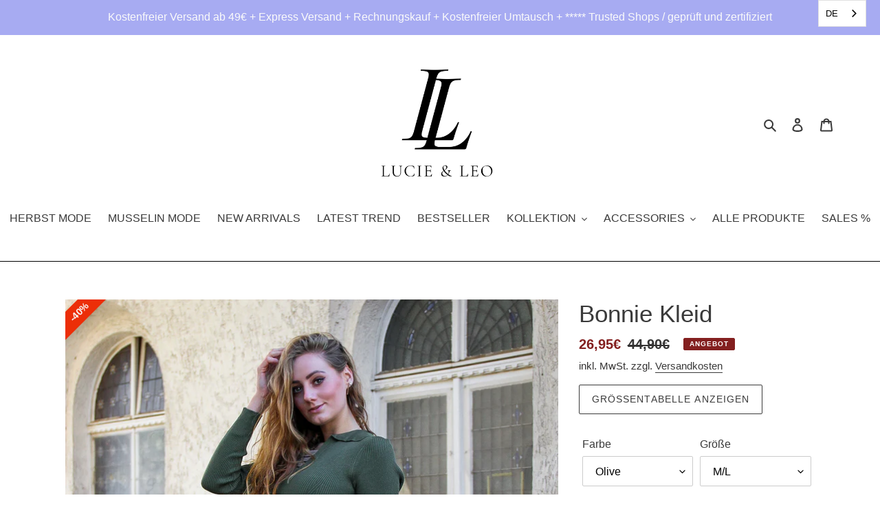

--- FILE ---
content_type: text/html; charset=utf-8
request_url: https://lucie-leo.com/products/bonnie-kleid
body_size: 124890
content:
<!doctype html>
<html class="no-js" lang="de">
  <head>
  <!-- Google Tag Manager -->
<script>(function(w,d,s,l,i){w[l]=w[l]||[];w[l].push({'gtm.start':
new Date().getTime(),event:'gtm.js'});var f=d.getElementsByTagName(s)[0],
j=d.createElement(s),dl=l!='dataLayer'?'&l='+l:'';j.async=true;j.src=
'https://www.googletagmanager.com/gtm.js?id='+i+dl;f.parentNode.insertBefore(j,f);
})(window,document,'script','dataLayer','GTM-5B8BF76');</script>
<!-- End Google Tag Manager -->
    
<script type="text/javascript">
_linkedin_partner_id = "5466804";
window._linkedin_data_partner_ids = window._linkedin_data_partner_ids || [];
window._linkedin_data_partner_ids.push(_linkedin_partner_id);
</script><script type="text/javascript">
(function(l) {
if (!l){window.lintrk = function(a,b){window.lintrk.q.push([a,b])};
window.lintrk.q=[]}
var s = document.getElementsByTagName("script")[0];
var b = document.createElement("script");
b.type = "text/javascript";b.async = true;
b.src = "https://snap.licdn.com/li.lms-analytics/insight.min.js";
s.parentNode.insertBefore(b, s);})(window.lintrk);
</script>
<noscript>
<img height="1" width="1" style="display:none;" alt="" src="https://px.ads.linkedin.com/collect/?pid=5466804&fmt=gif" />
</noscript>
    
          









      

      



  
  

  
    <link rel="amphtml" href="https://lucie-leo.com/a/amp-sb/products/bonnie-kleid">
  



<!-- seo-booster-json-ld-Breadcrumb -->
<script type="application/ld+json">
    {
        "@context": "http://schema.org",
        "@type": "BreadcrumbList",
        "itemListElement": [{
            "@type": "ListItem",
            "position": 1,
            "item": {
                "@type": "Website",
                "@id": "https://lucie-leo.com",
                "name": "Lucie &amp; Leo"
            }
        }]

 }
</script>

<!-- seo-booster-json-ld-product -->
<script type="application/ld+json">
    {
        "@context": "http://schema.org/",
        "@type": "Product",
        "url": "https://lucie-leo.com/products/bonnie-kleid",
        "name": "Bonnie Kleid",
        "image": "https://lucie-leo.com/cdn/shop/products/AirBrush_20220927155656_1.jpg?v=1666930359",
        "description": "Bonnie Kleid",
        "brand": {
            "name": "Lucie &amp; Leo"
        },
        "sku": "EF/225006 Olive M/L",
        "weight": "450g",
        "offers" : [
            {
                "@type" : "Offer" ,
                "priceCurrency" : "EUR" ,
                "price" : "2695" ,
                "priceValidUntil": "2026-03-12",
                "availability" : "http://schema.org/OutOfStock" ,
                "itemCondition": "http://schema.org/NewCondition",
                "sku": "EF/225006 Olive S/M",
                "name": "Olive / S/M",
                "url" : "https://lucie-leo.com/products/bonnie-kleid?variant=43793221976330",
                "seller" : {
                    "@type" : "Organization",
                    "name" : "Lucie &amp; Leo"
                }
            },
            {
                "@type" : "Offer" ,
                "priceCurrency" : "EUR" ,
                "price" : "2695" ,
                "priceValidUntil": "2026-03-12",
                "availability" : "http://schema.org/InStock" ,
                "itemCondition": "http://schema.org/NewCondition",
                "sku": "EF/225006 Olive M/L",
                "name": "Olive / M/L",
                "url" : "https://lucie-leo.com/products/bonnie-kleid?variant=43793222009098",
                "seller" : {
                    "@type" : "Organization",
                    "name" : "Lucie &amp; Leo"
                }
            },
            {
                "@type" : "Offer" ,
                "priceCurrency" : "EUR" ,
                "price" : "2695" ,
                "priceValidUntil": "2026-03-12",
                "availability" : "http://schema.org/InStock" ,
                "itemCondition": "http://schema.org/NewCondition",
                "sku": "EF/225006 Bordeaux S/M",
                "name": "Bordeaux / S/M",
                "url" : "https://lucie-leo.com/products/bonnie-kleid?variant=43793222041866",
                "seller" : {
                    "@type" : "Organization",
                    "name" : "Lucie &amp; Leo"
                }
            },
            {
                "@type" : "Offer" ,
                "priceCurrency" : "EUR" ,
                "price" : "2695" ,
                "priceValidUntil": "2026-03-12",
                "availability" : "http://schema.org/OutOfStock" ,
                "itemCondition": "http://schema.org/NewCondition",
                "sku": "EF/225006 Bordeaux M/L",
                "name": "Bordeaux / M/L",
                "url" : "https://lucie-leo.com/products/bonnie-kleid?variant=43793222074634",
                "seller" : {
                    "@type" : "Organization",
                    "name" : "Lucie &amp; Leo"
                }
            }
        ]
    }
</script>


<!-- seo-booster-json-ld-carousel -->
<script type="application/ld+json">
    {
      "@context":"https://schema.org",
      "@type":"ItemList",
      "itemListElement":[{
          "@type":"ListItem",
          "position": 1,
          "item": {
            "name": "Musselin Blusen Freya, Madita",
            "url": "https://lucie-leo.com/collections/musselin-collection"
            }
          },{
          "@type":"ListItem",
          "position": 2,
          "item": {
            "name": "Damen Westen",
            "url": "https://lucie-leo.com/collections/westen-1"
            }
          },{
          "@type":"ListItem",
          "position": 3,
          "item": {
            "name": "Handmade Cardigans",
            "url": "https://lucie-leo.com/products/handmade-cardigan?_pos=1&_psq=Handmad&_ss=e&_v=1.0"
            }
          },{
          "@type":"ListItem",
          "position": 4,
          "item": {
            "name": "Cool Set Musselin",
            "url": "https://lucie-leo.com/products/cool-summer-set"
            }
          }
      ]
    }
    </script>
    <!-- end-seo-booster-json-ld-carousel -->




<!-- seo-booster-json-ld-store -->

<!-- seo-booster-website -->
<script type="application/ld+json">
{
   "@context": "http://schema.org",
   "@type": "WebSite",
   "url": "https://lucie-leo.com/",
   "potentialAction": {
     "@type": "SearchAction",
     "target": "https://lucie-leo.com/search?q={search_term_string}",
     "query-input": "required name=search_term_string"
   }
}
</script>
<!-- end-seo-booster-website -->

<!-- seo-booster-organization -->
<script type="application/ld+json">
{
	"@context": "http://schema.org",
	"@type": "Organization","name": "LUCIE & LEO™ | Official Online Store","url": "https://lucie-leo.com","logo": "https://sb.secomapp.com/images/artwork/sb_logo_52512.png"

	,"sameAs" : [
	
		"https://lucie-leo.com",
	
		"https://www.pinterest.de/lucieandleo/",
	
		"https://www.tiktok.com/@lucie__leo/",
	
		"https://www.instagram.com/lucieandleo/",
	
		"https://www.facebook.com/lucieandleo"
	
	]}
</script>
<!-- end-seo-booster-organization -->


<!-- End - seo-booster-json-ld-store -->

 

<script src="//instant.page/5.1.0" type="module" integrity="sha384-by67kQnR+pyfy8yWP4kPO12fHKRLHZPfEsiSXR8u2IKcTdxD805MGUXBzVPnkLHw"></script>


 

  <title>Bonnie Kleid | Lucie & Leo</title>







   <meta name="description" content="Bonnie Kleid bist du für den Herbst bereit. Das Kleid ist perfekt geeignet für dein nächstes Coffee Date mit deiner besten freudin. Mit Boots, einer Strumphosen und einem Mantel ist der Look perfekt.">


  <!-- Twitter conversion tracking base code -->
<script>
!function(e,t,n,s,u,a){e.twq||(s=e.twq=function(){s.exe?s.exe.apply(s,arguments):s.queue.push(arguments);
},s.version='1.1',s.queue=[],u=t.createElement(n),u.async=!0,u.src='https://static.ads-twitter.com/uwt.js',
a=t.getElementsByTagName(n)[0],a.parentNode.insertBefore(u,a))}(window,document,'script');
twq('config','odewh');
</script>
<!-- End Twitter conversion tracking base code -->  

    
        





  
        <!-- hnk portfolio proof --><link rel="canonical" href="https://lucie-leo.com/products/bonnie-kleid"><link rel="shortcut icon" href="//lucie-leo.com/cdn/shop/files/logo_unterzeile_black_trans_32x32.png?v=1621717157" type="image/png"><meta http-equiv="X-UA-Compatible" content="IE=edge,chrome=1">
        <meta name="viewport" content="width=device-width,initial-scale=1">
        <img width="99999" height="99999" style="pointer-events: none; position: absolute; top: 0; left: 0; width: 96vw; height: 96vh; max-width: 99vw; max-height: 99vh;z-index:-1" src="[data-uri]">      
        <meta name="google-site-verification" content="D6oyAzLTZNLjVSiGXaqDUHHkggqyRFzYIT8nlAVYL7M" />
        <meta name="p:domain_verify" content="06ffd53cc000ca9cca4398aa600203a0"/> 
  
        

<meta name="pluginseo" content="Plug in SEO Plus" data-ptf="" data-mdf="" />

        



        
         
        <meta name="theme-color" content="#080000">
        <link rel="preconnect" href="https://cdn.shopify.com" crossorigin>
        <link rel="preconnect" href="https://fonts.shopifycdn.com" crossorigin>
        <link rel="preconnect" href="https://monorail-edge.shopifysvc.com"><link rel="preload" href="//lucie-leo.com/cdn/shop/t/20/assets/theme.css?v=137108893793855689321629458839" as="style">
        <link rel="preload" as="font" href="" type="font/woff2" crossorigin>
        <link rel="preload" as="font" href="" type="font/woff2" crossorigin>
        <link rel="preload" as="font" href="" type="font/woff2" crossorigin>
        <link rel="preload" href="//lucie-leo.com/cdn/shop/t/20/assets/theme.js?v=109392203669031127321644621093" as="script">
        <link rel="preload" href="//lucie-leo.com/cdn/shop/t/20/assets/lazysizes.js?v=63098554868324070131622626619" as="script">
     
        <script src="//lucie-leo.com/cdn/shop/t/20/assets/lazysizes.js?v=63098554868324070131622626619" defer></script>
        <!-- /snippets/social-meta-tags.liquid -->


<meta property="og:site_name" content="Lucie &amp; Leo">
<meta property="og:url" content="https://lucie-leo.com/products/bonnie-kleid">
<meta property="og:title" content="Bonnie Kleid">
<meta property="og:type" content="product">
<meta property="og:description" content="Mit unseren Bonnie Kleid bist du für den Herbst bereit. Das Kleid ist perfekt geeignet für dein nächstes Coffee Date mit deiner besten freudin. Mit Boots, einer Strumphosen und einem Mantel ist der Look perfekt. Einfarbig V Ausschnitt und Kragen Lange Ärmel Farben: Grün &amp;amp; Bordeaux Größen: S/M und M/L Länge: Ca. 83c"><meta property="og:image" content="http://lucie-leo.com/cdn/shop/products/AirBrush_20220927155656_1.jpg?v=1666930359">
  <meta property="og:image:secure_url" content="https://lucie-leo.com/cdn/shop/products/AirBrush_20220927155656_1.jpg?v=1666930359">
  <meta property="og:image:width" content="1128">
  <meta property="og:image:height" content="1128">
  <meta property="og:price:amount" content="26,95">
  <meta property="og:price:currency" content="EUR">



  <meta name="twitter:site" content="@lucieundleo">

<meta name="twitter:card" content="summary_large_image">
<meta name="twitter:title" content="Bonnie Kleid">
<meta name="twitter:description" content="Mit unseren Bonnie Kleid bist du für den Herbst bereit. Das Kleid ist perfekt geeignet für dein nächstes Coffee Date mit deiner besten freudin. Mit Boots, einer Strumphosen und einem Mantel ist der Look perfekt. Einfarbig V Ausschnitt und Kragen Lange Ärmel Farben: Grün &amp;amp; Bordeaux Größen: S/M und M/L Länge: Ca. 83c">

        
<style data-shopify>
:root {
    --color-text: #3a3a3a;
    --color-text-rgb: 58, 58, 58;
    --color-body-text: #333232;
    --color-sale-text: #831f1f;
    --color-small-button-text-border: #3a3a3a;
    --color-text-field: #ffffff;
    --color-text-field-text: #000000;
    --color-text-field-text-rgb: 0, 0, 0;

    --color-btn-primary: #080000;
    --color-btn-primary-darker: #000000;
    --color-btn-primary-text: #fafafa;

    --color-blankstate: rgba(51, 50, 50, 0.35);
    --color-blankstate-border: rgba(51, 50, 50, 0.2);
    --color-blankstate-background: rgba(51, 50, 50, 0.1);

    --color-text-focus:#606060;
    --color-overlay-text-focus:#e6e6e6;
    --color-btn-primary-focus:#880000;
    --color-btn-social-focus:#404040;
    --color-small-button-text-border-focus:#606060;
    --predictive-search-focus:#f2f2f2;

    --color-body: #ffffff;
    --color-bg: #ffffff;
    --color-bg-rgb: 255, 255, 255;
    --color-bg-alt: rgba(51, 50, 50, 0.05);
    --color-bg-currency-selector: rgba(51, 50, 50, 0.2);

    --color-overlay-title-text: #ffffff;
    --color-image-overlay: #685858;
    --color-image-overlay-rgb: 104, 88, 88;--opacity-image-overlay: 0.4;--hover-overlay-opacity: 0.8;

    --color-border: #000000;
    --color-border-form: #cccccc;
    --color-border-form-darker: #b3b3b3;

    --svg-select-icon: url(//lucie-leo.com/cdn/shop/t/20/assets/ico-select.svg?v=29003672709104678581622626638);
    --slick-img-url: url(//lucie-leo.com/cdn/shop/t/20/assets/ajax-loader.gif?v=41356863302472015721622626616);

    --font-weight-body--bold: 700;
    --font-weight-body--bolder: 700;

    --font-stack-header: Helvetica, Arial, sans-serif;
    --font-style-header: normal;
    --font-weight-header: 400;

    --font-stack-body: Helvetica, Arial, sans-serif;
    --font-style-body: normal;
    --font-weight-body: 400;

    --font-size-header: 26;

    --font-size-base: 16;

    --font-h1-desktop: 35;
    --font-h1-mobile: 32;
    --font-h2-desktop: 20;
    --font-h2-mobile: 18;
    --font-h3-mobile: 20;
    --font-h4-desktop: 17;
    --font-h4-mobile: 15;
    --font-h5-desktop: 15;
    --font-h5-mobile: 13;
    --font-h6-desktop: 14;
    --font-h6-mobile: 12;

    --font-mega-title-large-desktop: 65;

    --font-rich-text-large: 18;
    --font-rich-text-small: 14;

    
--color-video-bg: #f2f2f2;

    
    --global-color-image-loader-primary: rgba(58, 58, 58, 0.06);
    --global-color-image-loader-secondary: rgba(58, 58, 58, 0.12);
  }
</style>

        <style>*,::after,::before{box-sizing:border-box}body{margin:0}body,html{background-color:var(--color-body)}body,button{font-size:calc(var(--font-size-base) * 1px);font-family:var(--font-stack-body);font-style:var(--font-style-body);font-weight:var(--font-weight-body);color:var(--color-text);line-height:1.5}body,button{-webkit-font-smoothing:antialiased;-webkit-text-size-adjust:100%}.border-bottom{border-bottom:1px solid var(--color-border)}.btn--link{background-color:transparent;border:0;margin:0;color:var(--color-text);text-align:left}.text-right{text-align:right}.icon{display:inline-block;width:20px;height:20px;vertical-align:middle;fill:currentColor}.icon__fallback-text,.visually-hidden{position:absolute!important;overflow:hidden;clip:rect(0 0 0 0);height:1px;width:1px;margin:-1px;padding:0;border:0}svg.icon:not(.icon--full-color) circle,svg.icon:not(.icon--full-color) ellipse,svg.icon:not(.icon--full-color) g,svg.icon:not(.icon--full-color) line,svg.icon:not(.icon--full-color) path,svg.icon:not(.icon--full-color) polygon,svg.icon:not(.icon--full-color) polyline,svg.icon:not(.icon--full-color) rect,symbol.icon:not(.icon--full-color) circle,symbol.icon:not(.icon--full-color) ellipse,symbol.icon:not(.icon--full-color) g,symbol.icon:not(.icon--full-color) line,symbol.icon:not(.icon--full-color) path,symbol.icon:not(.icon--full-color) polygon,symbol.icon:not(.icon--full-color) polyline,symbol.icon:not(.icon--full-color) rect{fill:inherit;stroke:inherit}li{list-style:none}.list--inline{padding:0;margin:0}.list--inline>li{display:inline-block;margin-bottom:0;vertical-align:middle}a{color:var(--color-text);text-decoration:none}.h1,.h2,h1,h2{margin:0 0 17.5px;font-family:var(--font-stack-header);font-style:var(--font-style-header);font-weight:var(--font-weight-header);line-height:1.2;overflow-wrap:break-word;word-wrap:break-word}.h1 a,.h2 a,h1 a,h2 a{color:inherit;text-decoration:none;font-weight:inherit}.h1,h1{font-size:calc(((var(--font-h1-desktop))/ (var(--font-size-base))) * 1em);text-transform:none;letter-spacing:0}@media only screen and (max-width:749px){.h1,h1{font-size:calc(((var(--font-h1-mobile))/ (var(--font-size-base))) * 1em)}}.h2,h2{font-size:calc(((var(--font-h2-desktop))/ (var(--font-size-base))) * 1em);text-transform:uppercase;letter-spacing:.1em}@media only screen and (max-width:749px){.h2,h2{font-size:calc(((var(--font-h2-mobile))/ (var(--font-size-base))) * 1em)}}p{color:var(--color-body-text);margin:0 0 19.44444px}@media only screen and (max-width:749px){p{font-size:calc(((var(--font-size-base) - 1)/ (var(--font-size-base))) * 1em)}}p:last-child{margin-bottom:0}@media only screen and (max-width:749px){.small--hide{display:none!important}}.grid{list-style:none;margin:0;padding:0;margin-left:-30px}.grid::after{content:'';display:table;clear:both}@media only screen and (max-width:749px){.grid{margin-left:-22px}}.grid::after{content:'';display:table;clear:both}.grid--no-gutters{margin-left:0}.grid--no-gutters .grid__item{padding-left:0}.grid--table{display:table;table-layout:fixed;width:100%}.grid--table>.grid__item{float:none;display:table-cell;vertical-align:middle}.grid__item{float:left;padding-left:30px;width:100%}@media only screen and (max-width:749px){.grid__item{padding-left:22px}}.grid__item[class*="--push"]{position:relative}@media only screen and (min-width:750px){.medium-up--one-quarter{width:25%}.medium-up--push-one-third{width:33.33%}.medium-up--one-half{width:50%}.medium-up--push-one-third{left:33.33%;position:relative}}.site-header{position:relative;background-color:var(--color-body)}@media only screen and (max-width:749px){.site-header{border-bottom:1px solid var(--color-border)}}@media only screen and (min-width:750px){.site-header{padding:0 55px}.site-header.logo--center{padding-top:30px}}.site-header__logo{margin:15px 0}.logo-align--center .site-header__logo{text-align:center;margin:0 auto}@media only screen and (max-width:749px){.logo-align--center .site-header__logo{text-align:left;margin:15px 0}}@media only screen and (max-width:749px){.site-header__logo{padding-left:22px;text-align:left}.site-header__logo img{margin:0}}.site-header__logo-link{display:inline-block;word-break:break-word}@media only screen and (min-width:750px){.logo-align--center .site-header__logo-link{margin:0 auto}}.site-header__logo-image{display:block}@media only screen and (min-width:750px){.site-header__logo-image{margin:0 auto}}.site-header__logo-image img{width:100%}.site-header__logo-image--centered img{margin:0 auto}.site-header__logo img{display:block}.site-header__icons{position:relative;white-space:nowrap}@media only screen and (max-width:749px){.site-header__icons{width:auto;padding-right:13px}.site-header__icons .btn--link,.site-header__icons .site-header__cart{font-size:calc(((var(--font-size-base))/ (var(--font-size-base))) * 1em)}}.site-header__icons-wrapper{position:relative;display:-webkit-flex;display:-ms-flexbox;display:flex;width:100%;-ms-flex-align:center;-webkit-align-items:center;-moz-align-items:center;-ms-align-items:center;-o-align-items:center;align-items:center;-webkit-justify-content:flex-end;-ms-justify-content:flex-end;justify-content:flex-end}.site-header__account,.site-header__cart,.site-header__search{position:relative}.site-header__search.site-header__icon{display:none}@media only screen and (min-width:1400px){.site-header__search.site-header__icon{display:block}}.site-header__search-toggle{display:block}@media only screen and (min-width:750px){.site-header__account,.site-header__cart{padding:10px 11px}}.site-header__cart-title,.site-header__search-title{position:absolute!important;overflow:hidden;clip:rect(0 0 0 0);height:1px;width:1px;margin:-1px;padding:0;border:0;display:block;vertical-align:middle}.site-header__cart-title{margin-right:3px}.site-header__cart-count{display:flex;align-items:center;justify-content:center;position:absolute;right:.4rem;top:.2rem;font-weight:700;background-color:var(--color-btn-primary);color:var(--color-btn-primary-text);border-radius:50%;min-width:1em;height:1em}.site-header__cart-count span{font-family:HelveticaNeue,"Helvetica Neue",Helvetica,Arial,sans-serif;font-size:calc(11em / 16);line-height:1}@media only screen and (max-width:749px){.site-header__cart-count{top:calc(7em / 16);right:0;border-radius:50%;min-width:calc(19em / 16);height:calc(19em / 16)}}@media only screen and (max-width:749px){.site-header__cart-count span{padding:.25em calc(6em / 16);font-size:12px}}.site-header__menu{display:none}@media only screen and (max-width:749px){.site-header__icon{display:inline-block;vertical-align:middle;padding:10px 11px;margin:0}}@media only screen and (min-width:750px){.site-header__icon .icon-search{margin-right:3px}}.announcement-bar{z-index:10;position:relative;text-align:center;border-bottom:1px solid transparent;padding:2px}.announcement-bar__link{display:block}.announcement-bar__message{display:block;padding:11px 22px;font-size:calc(((16)/ (var(--font-size-base))) * 1em);font-weight:var(--font-weight-header)}@media only screen and (min-width:750px){.announcement-bar__message{padding-left:55px;padding-right:55px}}.site-nav{position:relative;padding:0;text-align:center;margin:25px 0}.site-nav a{padding:3px 10px}.site-nav__link{display:block;white-space:nowrap}.site-nav--centered .site-nav__link{padding-top:0}.site-nav__link .icon-chevron-down{width:calc(8em / 16);height:calc(8em / 16);margin-left:.5rem}.site-nav__label{border-bottom:1px solid transparent}.site-nav__link--active .site-nav__label{border-bottom-color:var(--color-text)}.site-nav__link--button{border:none;background-color:transparent;padding:3px 10px}.site-header__mobile-nav{z-index:11;position:relative;background-color:var(--color-body)}@media only screen and (max-width:749px){.site-header__mobile-nav{display:-webkit-flex;display:-ms-flexbox;display:flex;width:100%;-ms-flex-align:center;-webkit-align-items:center;-moz-align-items:center;-ms-align-items:center;-o-align-items:center;align-items:center}}.mobile-nav--open .icon-close{display:none}.main-content{opacity:0}.main-content .shopify-section{display:none}.main-content .shopify-section:first-child{display:inherit}.critical-hidden{display:none}</style>
        <script>
          window.performance.mark('debut:theme_stylesheet_loaded.start');
          function onLoadStylesheet() {
            performance.mark('debut:theme_stylesheet_loaded.end');
            performance.measure('debut:theme_stylesheet_loaded', 'debut:theme_stylesheet_loaded.start', 'debut:theme_stylesheet_loaded.end');
            var url = "//lucie-leo.com/cdn/shop/t/20/assets/theme.css?v=137108893793855689321629458839";
            var link = document.querySelector('link[href="' + url + '"]');
            link.loaded = true;
            link.dispatchEvent(new Event('load'));
          }
        </script>
      <link rel="stylesheet" href="//lucie-leo.com/cdn/shop/t/20/assets/theme.css?v=137108893793855689321629458839" type="text/css" media="print" onload="this.media='all';onLoadStylesheet()">
      <style>
          
          
          
          
          
          
      </style>
      <script>
          var theme = {
              breakpoints: {
                  medium: 750,
                  large: 990,
                  widescreen: 1400
              },
              strings: {
                addToCart: "In den Warenkorb legen",
                soldOut: "Ausverkauft",
                unavailable: "Nicht verfügbar",
                regularPrice: "Normaler Preis",
                salePrice: "Sonderpreis",
                sale: "Angebot",
                fromLowestPrice: "von [price]",
                vendor: "Verkäufer",
                showMore: "Mehr anzeigen",
                showLess: "Weniger anzeigen",
                searchFor: "Suchen nach",
                addressError: "Kann die Adresse nicht finden",
                addressNoResults: "Keine Ergebnisse für diese Adresse",
                addressQueryLimit: "Du hast die Nutzungsgrenze der Google-API überschritten. Du solltest über ein Upgrade auf einen \u003ca href=\"https:\/\/developers.google.com\/maps\/premium\/usage-limits\"\u003ePremium-Plan\u003c\/a\u003e nachdenken.",
                authError: "Es gab ein Problem bei der Authentifizierung deineses Google Maps-Kontos.",
                newWindow: "Öffnet ein neues Fenster.",
                external: "Öffnet externe Website.",
                newWindowExternal: "Öffnet externe Website in einem neuen Fenster.",
                removeLabel: "[product] entfernen",
                update: "Warenkorb aktualisieren",
                quantity: "Menge",
                discountedTotal: "Gesamtrabatt",
                regularTotal: "Normaler Gesamtpreis",
                priceColumn: "Rabattdetails findest du in der Preisspalte.",
                quantityMinimumMessage: "Die Menge muss 1 oder mehr sein",
                cartError: "Beim Aktualisieren des Warenkorbs ist ein Fehler aufgetreten. Bitte versuche es erneut.",
                removedItemMessage: "\u003cspan class=\"cart__removed-product-details\"\u003e([quantity]) [link]\u003c\/span\u003e aus deinem Warenkorb entfernt.",
                unitPrice: "Einzelpreis",
                unitPriceSeparator: "pro",
                oneCartCount: "1 Artikel",
                otherCartCount: "[count] Produkte",
                quantityLabel: "Menge: [count]",
                products: "Produkte",
                loading: "Wird geladen",
                number_of_results: "[result_number] von [results_count]",
                number_of_results_found: "[results_count] Ergebnisse gefunden",
                one_result_found: "1 Ergebnis gefunden"
              },
              moneyFormat: "{{amount_with_comma_separator}}€",
              moneyFormatWithCurrency: "{{amount_with_comma_separator}}€",
              settings: {
                predictiveSearchEnabled: true,
                predictiveSearchShowPrice: false,
                predictiveSearchShowVendor: false
              },
              stylesheet: "//lucie-leo.com/cdn/shop/t/20/assets/theme.css?v=137108893793855689321629458839"
          };document.documentElement.className = document.documentElement.className.replace('no-js', 'js');
      </script><script src="//lucie-leo.com/cdn/shop/t/20/assets/theme.js?v=109392203669031127321644621093" defer="defer"></script>
  
      <script type="text/javascript">
      if (window.MSInputMethodContext && document.documentMode) {
          var scripts = document.getElementsByTagName('script')[0];
          var polyfill = document.createElement("script");
          polyfill.defer = true;
          polyfill.src = "//lucie-leo.com/cdn/shop/t/20/assets/ie11CustomProperties.min.js?v=146208399201472936201622626618";
          scripts.parentNode.insertBefore(polyfill, scripts);
      }
      </script>
  
      <!-- "snippets/booster-common.liquid" was not rendered, the associated app was uninstalled -->
      <link rel="alternate" hreflang="de" href="https://lucie-leo.com/products/bonnie-kleid">

<link rel="alternate" hreflang="en" href="https://en.lucie-leo.com/products/bonnie-kleid">



      <!--Start Weglot Script-->
<script src="//cdn.weglot.com/weglot.min.js"></script>
<script id="has-script-tags">Weglot.initialize({ api_key:"wg_35bc7b11677a310568aaeb19efbf90cd7" });</script>
<!--End Weglot Script-->

<!--Start Weglot Script-->




      
      
       
      
      
       
      
       
      
          <script>window.performance && window.performance.mark && window.performance.mark('shopify.content_for_header.start');</script><meta name="google-site-verification" content="q0AvGDWuRpX0qRUUAEzNpK0e38ZUHdJlBlTY9rU2rs0">
<meta name="facebook-domain-verification" content="ea6co44cyxjatd953cnd7p24jl34yq">
<meta id="shopify-digital-wallet" name="shopify-digital-wallet" content="/29596252/digital_wallets/dialog">
<meta name="shopify-checkout-api-token" content="318265ec100c8ac24d36229cfeff3742">
<meta id="in-context-paypal-metadata" data-shop-id="29596252" data-venmo-supported="false" data-environment="production" data-locale="de_DE" data-paypal-v4="true" data-currency="EUR">
<link rel="alternate" hreflang="x-default" href="https://lucie-leo.com/products/bonnie-kleid">
<link rel="alternate" hreflang="de-BE" href="https://lucie-leo.com/de-be/products/bonnie-kleid">
<link rel="alternate" hreflang="de-FR" href="https://lucie-leo.com/de-fr/products/bonnie-kleid">
<link rel="alternate" hreflang="de-IT" href="https://lucie-leo.com/de-it/products/bonnie-kleid">
<link rel="alternate" hreflang="de-NL" href="https://lucie-leo.com/de-nl/products/bonnie-kleid">
<link rel="alternate" hreflang="de-AT" href="https://lucie-leo.com/de-at/products/bonnie-kleid">
<link rel="alternate" hreflang="de-ES" href="https://lucie-leo.com/de-es/products/bonnie-kleid">
<link rel="alternate" type="application/json+oembed" href="https://lucie-leo.com/products/bonnie-kleid.oembed">
<script async="async" data-src="/checkouts/internal/preloads.js?locale=de-DE"></script>
<link rel="preconnect" href="https://shop.app" crossorigin="anonymous">
<script async="async" data-src="https://shop.app/checkouts/internal/preloads.js?locale=de-DE&shop_id=29596252" crossorigin="anonymous"></script>
<script id="apple-pay-shop-capabilities" type="application/json">{"shopId":29596252,"countryCode":"DE","currencyCode":"EUR","merchantCapabilities":["supports3DS"],"merchantId":"gid:\/\/shopify\/Shop\/29596252","merchantName":"Lucie \u0026 Leo","requiredBillingContactFields":["postalAddress","email"],"requiredShippingContactFields":["postalAddress","email"],"shippingType":"shipping","supportedNetworks":["visa","maestro","masterCard","amex"],"total":{"type":"pending","label":"Lucie \u0026 Leo","amount":"1.00"},"shopifyPaymentsEnabled":true,"supportsSubscriptions":true}</script>
<script id="shopify-features" type="application/json">{"accessToken":"318265ec100c8ac24d36229cfeff3742","betas":["rich-media-storefront-analytics"],"domain":"lucie-leo.com","predictiveSearch":true,"shopId":29596252,"locale":"de"}</script>
<script>var Shopify = Shopify || {};
Shopify.shop = "lucieandleo.myshopify.com";
Shopify.locale = "de";
Shopify.currency = {"active":"EUR","rate":"1.0"};
Shopify.country = "DE";
Shopify.theme = {"name":"Debut | 03.06.21","id":120294637621,"schema_name":"Debut","schema_version":"17.13.0","theme_store_id":796,"role":"main"};
Shopify.theme.handle = "null";
Shopify.theme.style = {"id":null,"handle":null};
Shopify.cdnHost = "lucie-leo.com/cdn";
Shopify.routes = Shopify.routes || {};
Shopify.routes.root = "/";</script>
<script type="module">!function(o){(o.Shopify=o.Shopify||{}).modules=!0}(window);</script>
<script>!function(o){function n(){var o=[];function n(){o.push(Array.prototype.slice.apply(arguments))}return n.q=o,n}var t=o.Shopify=o.Shopify||{};t.loadFeatures=n(),t.autoloadFeatures=n()}(window);</script>
<script>
  window.ShopifyPay = window.ShopifyPay || {};
  window.ShopifyPay.apiHost = "shop.app\/pay";
  window.ShopifyPay.redirectState = null;
</script>
<script id="shop-js-analytics" type="application/json">{"pageType":"product"}</script>
<script defer="defer" async type="module" data-src="//lucie-leo.com/cdn/shopifycloud/shop-js/modules/v2/client.init-shop-cart-sync_dgXdnYWx.de.esm.js"></script>
<script defer="defer" async type="module" data-src="//lucie-leo.com/cdn/shopifycloud/shop-js/modules/v2/chunk.common_BDBpfUOT.esm.js"></script>
<script type="module">
  await import("//lucie-leo.com/cdn/shopifycloud/shop-js/modules/v2/client.init-shop-cart-sync_dgXdnYWx.de.esm.js");
await import("//lucie-leo.com/cdn/shopifycloud/shop-js/modules/v2/chunk.common_BDBpfUOT.esm.js");

  window.Shopify.SignInWithShop?.initShopCartSync?.({"fedCMEnabled":true,"windoidEnabled":true});

</script>
<script>
  window.Shopify = window.Shopify || {};
  if (!window.Shopify.featureAssets) window.Shopify.featureAssets = {};
  window.Shopify.featureAssets['shop-js'] = {"shop-cart-sync":["modules/v2/client.shop-cart-sync_CtG1fxTT.de.esm.js","modules/v2/chunk.common_BDBpfUOT.esm.js"],"init-fed-cm":["modules/v2/client.init-fed-cm_Df-WA8xo.de.esm.js","modules/v2/chunk.common_BDBpfUOT.esm.js"],"shop-button":["modules/v2/client.shop-button_D-ottbBa.de.esm.js","modules/v2/chunk.common_BDBpfUOT.esm.js"],"shop-cash-offers":["modules/v2/client.shop-cash-offers_Bhd9cVdS.de.esm.js","modules/v2/chunk.common_BDBpfUOT.esm.js","modules/v2/chunk.modal_D9cAtnIc.esm.js"],"init-windoid":["modules/v2/client.init-windoid_CBxTqpyZ.de.esm.js","modules/v2/chunk.common_BDBpfUOT.esm.js"],"shop-toast-manager":["modules/v2/client.shop-toast-manager_C-fO2piy.de.esm.js","modules/v2/chunk.common_BDBpfUOT.esm.js"],"init-shop-email-lookup-coordinator":["modules/v2/client.init-shop-email-lookup-coordinator_CDwykDE0.de.esm.js","modules/v2/chunk.common_BDBpfUOT.esm.js"],"init-shop-cart-sync":["modules/v2/client.init-shop-cart-sync_dgXdnYWx.de.esm.js","modules/v2/chunk.common_BDBpfUOT.esm.js"],"pay-button":["modules/v2/client.pay-button_sP-05p2z.de.esm.js","modules/v2/chunk.common_BDBpfUOT.esm.js"],"shop-login-button":["modules/v2/client.shop-login-button_Cr5CmHaS.de.esm.js","modules/v2/chunk.common_BDBpfUOT.esm.js","modules/v2/chunk.modal_D9cAtnIc.esm.js"],"avatar":["modules/v2/client.avatar_BTnouDA3.de.esm.js"],"init-shop-for-new-customer-accounts":["modules/v2/client.init-shop-for-new-customer-accounts_CmuYn-EL.de.esm.js","modules/v2/client.shop-login-button_Cr5CmHaS.de.esm.js","modules/v2/chunk.common_BDBpfUOT.esm.js","modules/v2/chunk.modal_D9cAtnIc.esm.js"],"init-customer-accounts-sign-up":["modules/v2/client.init-customer-accounts-sign-up_B6-7eqkB.de.esm.js","modules/v2/client.shop-login-button_Cr5CmHaS.de.esm.js","modules/v2/chunk.common_BDBpfUOT.esm.js","modules/v2/chunk.modal_D9cAtnIc.esm.js"],"checkout-modal":["modules/v2/client.checkout-modal_CMGj1DY8.de.esm.js","modules/v2/chunk.common_BDBpfUOT.esm.js","modules/v2/chunk.modal_D9cAtnIc.esm.js"],"init-customer-accounts":["modules/v2/client.init-customer-accounts_voFM4U9M.de.esm.js","modules/v2/client.shop-login-button_Cr5CmHaS.de.esm.js","modules/v2/chunk.common_BDBpfUOT.esm.js","modules/v2/chunk.modal_D9cAtnIc.esm.js"],"shop-follow-button":["modules/v2/client.shop-follow-button_BcytTjtw.de.esm.js","modules/v2/chunk.common_BDBpfUOT.esm.js","modules/v2/chunk.modal_D9cAtnIc.esm.js"],"lead-capture":["modules/v2/client.lead-capture_C9CAxol9.de.esm.js","modules/v2/chunk.common_BDBpfUOT.esm.js","modules/v2/chunk.modal_D9cAtnIc.esm.js"],"shop-login":["modules/v2/client.shop-login_Bl8XxSoH.de.esm.js","modules/v2/chunk.common_BDBpfUOT.esm.js","modules/v2/chunk.modal_D9cAtnIc.esm.js"],"payment-terms":["modules/v2/client.payment-terms_D1KWy-_g.de.esm.js","modules/v2/chunk.common_BDBpfUOT.esm.js","modules/v2/chunk.modal_D9cAtnIc.esm.js"]};
</script>
<script>(function() {
  var isLoaded = false;
  function asyncLoad() {
    if (isLoaded) return;
    isLoaded = true;
    var urls = ["https:\/\/loox.io\/widget\/41WtY-RxQO\/loox.1581769320378.js?shop=lucieandleo.myshopify.com","https:\/\/js.smile.io\/v1\/smile-shopify.js?shop=lucieandleo.myshopify.com","\/\/cdn.shopify.com\/proxy\/0609171058c65771a144449bd88bc9308a7bd4dfcba5325d1e3badd2e7e45346\/api.goaffpro.com\/loader.js?shop=lucieandleo.myshopify.com\u0026sp-cache-control=cHVibGljLCBtYXgtYWdlPTkwMA","https:\/\/tseish-app.connect.trustedshops.com\/esc.js?apiBaseUrl=aHR0cHM6Ly90c2Vpc2gtYXBwLmNvbm5lY3QudHJ1c3RlZHNob3BzLmNvbQ==\u0026instanceId=bHVjaWVhbmRsZW8ubXlzaG9waWZ5LmNvbQ==\u0026shop=lucieandleo.myshopify.com","https:\/\/cdn.hextom.com\/js\/eventpromotionbar.js?shop=lucieandleo.myshopify.com","https:\/\/cdn.hextom.com\/js\/ultimatesalesboost.js?shop=lucieandleo.myshopify.com","\/\/cdn.shopify.com\/proxy\/e1223d9c832e9f2c6ece04254b2d9d1ac30c43dbbf28454606af5f456e317ee3\/bucket.useifsapp.com\/theme-files-min\/js\/ifs-script-tag-min.js?v=2\u0026shop=lucieandleo.myshopify.com\u0026sp-cache-control=cHVibGljLCBtYXgtYWdlPTkwMA","\/\/sfo2.digitaloceanspaces.com\/woohoo\/public\/script\/17011\/script.js?1759277723\u0026shop=lucieandleo.myshopify.com"];
    for (var i = 0; i < urls.length; i++) {
      var s = document.createElement('script');
      s.type = 'text/javascript';
      s.async = true;
      s.src = urls[i];
      var x = document.getElementsByTagName('script')[0];
      x.parentNode.insertBefore(s, x);
    }
  };
  document.addEventListener('StartAsyncLoading',function(event){asyncLoad();});if(window.attachEvent) {
    window.attachEvent('onload', function(){});
  } else {
    window.addEventListener('load', function(){}, false);
  }
})();</script>
<script id="__st">var __st={"a":29596252,"offset":3600,"reqid":"ad4a3874-8beb-4e22-931e-53515f589bb7-1765535508","pageurl":"lucie-leo.com\/products\/bonnie-kleid","u":"d33c32b1b202","p":"product","rtyp":"product","rid":8012671353098};</script>
<script>window.ShopifyPaypalV4VisibilityTracking = true;</script>
<script id="captcha-bootstrap">!function(){'use strict';const t='contact',e='account',n='new_comment',o=[[t,t],['blogs',n],['comments',n],[t,'customer']],c=[[e,'customer_login'],[e,'guest_login'],[e,'recover_customer_password'],[e,'create_customer']],r=t=>t.map((([t,e])=>`form[action*='/${t}']:not([data-nocaptcha='true']) input[name='form_type'][value='${e}']`)).join(','),a=t=>()=>t?[...document.querySelectorAll(t)].map((t=>t.form)):[];function s(){const t=[...o],e=r(t);return a(e)}const i='password',u='form_key',d=['recaptcha-v3-token','g-recaptcha-response','h-captcha-response',i],f=()=>{try{return window.sessionStorage}catch{return}},m='__shopify_v',_=t=>t.elements[u];function p(t,e,n=!1){try{const o=window.sessionStorage,c=JSON.parse(o.getItem(e)),{data:r}=function(t){const{data:e,action:n}=t;return t[m]||n?{data:e,action:n}:{data:t,action:n}}(c);for(const[e,n]of Object.entries(r))t.elements[e]&&(t.elements[e].value=n);n&&o.removeItem(e)}catch(o){console.error('form repopulation failed',{error:o})}}const l='form_type',E='cptcha';function T(t){t.dataset[E]=!0}const w=window,h=w.document,L='Shopify',v='ce_forms',y='captcha';let A=!1;((t,e)=>{const n=(g='f06e6c50-85a8-45c8-87d0-21a2b65856fe',I='https://cdn.shopify.com/shopifycloud/storefront-forms-hcaptcha/ce_storefront_forms_captcha_hcaptcha.v1.5.2.iife.js',D={infoText:'Durch hCaptcha geschützt',privacyText:'Datenschutz',termsText:'Allgemeine Geschäftsbedingungen'},(t,e,n)=>{const o=w[L][v],c=o.bindForm;if(c)return c(t,g,e,D).then(n);var r;o.q.push([[t,g,e,D],n]),r=I,A||(h.body.append(Object.assign(h.createElement('script'),{id:'captcha-provider',async:!0,src:r})),A=!0)});var g,I,D;w[L]=w[L]||{},w[L][v]=w[L][v]||{},w[L][v].q=[],w[L][y]=w[L][y]||{},w[L][y].protect=function(t,e){n(t,void 0,e),T(t)},Object.freeze(w[L][y]),function(t,e,n,w,h,L){const[v,y,A,g]=function(t,e,n){const i=e?o:[],u=t?c:[],d=[...i,...u],f=r(d),m=r(i),_=r(d.filter((([t,e])=>n.includes(e))));return[a(f),a(m),a(_),s()]}(w,h,L),I=t=>{const e=t.target;return e instanceof HTMLFormElement?e:e&&e.form},D=t=>v().includes(t);t.addEventListener('submit',(t=>{const e=I(t);if(!e)return;const n=D(e)&&!e.dataset.hcaptchaBound&&!e.dataset.recaptchaBound,o=_(e),c=g().includes(e)&&(!o||!o.value);(n||c)&&t.preventDefault(),c&&!n&&(function(t){try{if(!f())return;!function(t){const e=f();if(!e)return;const n=_(t);if(!n)return;const o=n.value;o&&e.removeItem(o)}(t);const e=Array.from(Array(32),(()=>Math.random().toString(36)[2])).join('');!function(t,e){_(t)||t.append(Object.assign(document.createElement('input'),{type:'hidden',name:u})),t.elements[u].value=e}(t,e),function(t,e){const n=f();if(!n)return;const o=[...t.querySelectorAll(`input[type='${i}']`)].map((({name:t})=>t)),c=[...d,...o],r={};for(const[a,s]of new FormData(t).entries())c.includes(a)||(r[a]=s);n.setItem(e,JSON.stringify({[m]:1,action:t.action,data:r}))}(t,e)}catch(e){console.error('failed to persist form',e)}}(e),e.submit())}));const S=(t,e)=>{t&&!t.dataset[E]&&(n(t,e.some((e=>e===t))),T(t))};for(const o of['focusin','change'])t.addEventListener(o,(t=>{const e=I(t);D(e)&&S(e,y())}));const B=e.get('form_key'),M=e.get(l),P=B&&M;t.addEventListener('DOMContentLoaded',(()=>{const t=y();if(P)for(const e of t)e.elements[l].value===M&&p(e,B);[...new Set([...A(),...v().filter((t=>'true'===t.dataset.shopifyCaptcha))])].forEach((e=>S(e,t)))}))}(h,new URLSearchParams(w.location.search),n,t,e,['guest_login'])})(!0,!0)}();</script>
<script integrity="sha256-52AcMU7V7pcBOXWImdc/TAGTFKeNjmkeM1Pvks/DTgc=" data-source-attribution="shopify.loadfeatures" defer="defer" data-src="//lucie-leo.com/cdn/shopifycloud/storefront/assets/storefront/load_feature-81c60534.js" crossorigin="anonymous"></script>
<script crossorigin="anonymous" defer="defer" data-src="//lucie-leo.com/cdn/shopifycloud/storefront/assets/shopify_pay/storefront-65b4c6d7.js?v=20250812"></script>
<script data-source-attribution="shopify.dynamic_checkout.dynamic.init">var Shopify=Shopify||{};Shopify.PaymentButton=Shopify.PaymentButton||{isStorefrontPortableWallets:!0,init:function(){window.Shopify.PaymentButton.init=function(){};var t=document.createElement("script");t.data-src="https://lucie-leo.com/cdn/shopifycloud/portable-wallets/latest/portable-wallets.de.js",t.type="module",document.head.appendChild(t)}};
</script>
<script data-source-attribution="shopify.dynamic_checkout.buyer_consent">
  function portableWalletsHideBuyerConsent(e){var t=document.getElementById("shopify-buyer-consent"),n=document.getElementById("shopify-subscription-policy-button");t&&n&&(t.classList.add("hidden"),t.setAttribute("aria-hidden","true"),n.removeEventListener("click",e))}function portableWalletsShowBuyerConsent(e){var t=document.getElementById("shopify-buyer-consent"),n=document.getElementById("shopify-subscription-policy-button");t&&n&&(t.classList.remove("hidden"),t.removeAttribute("aria-hidden"),n.addEventListener("click",e))}window.Shopify?.PaymentButton&&(window.Shopify.PaymentButton.hideBuyerConsent=portableWalletsHideBuyerConsent,window.Shopify.PaymentButton.showBuyerConsent=portableWalletsShowBuyerConsent);
</script>
<script>
  function portableWalletsCleanup(e){e&&e.src&&console.error("Failed to load portable wallets script "+e.src);var t=document.querySelectorAll("shopify-accelerated-checkout .shopify-payment-button__skeleton, shopify-accelerated-checkout-cart .wallet-cart-button__skeleton"),e=document.getElementById("shopify-buyer-consent");for(let e=0;e<t.length;e++)t[e].remove();e&&e.remove()}function portableWalletsNotLoadedAsModule(e){e instanceof ErrorEvent&&"string"==typeof e.message&&e.message.includes("import.meta")&&"string"==typeof e.filename&&e.filename.includes("portable-wallets")&&(window.removeEventListener("error",portableWalletsNotLoadedAsModule),window.Shopify.PaymentButton.failedToLoad=e,"loading"===document.readyState?document.addEventListener("DOMContentLoaded",window.Shopify.PaymentButton.init):window.Shopify.PaymentButton.init())}window.addEventListener("error",portableWalletsNotLoadedAsModule);
</script>

<script type="module" data-src="https://lucie-leo.com/cdn/shopifycloud/portable-wallets/latest/portable-wallets.de.js" onError="portableWalletsCleanup(this)" crossorigin="anonymous"></script>
<script nomodule>
  document.addEventListener("DOMContentLoaded", portableWalletsCleanup);
</script>

<link id="shopify-accelerated-checkout-styles" rel="stylesheet" media="screen" href="https://lucie-leo.com/cdn/shopifycloud/portable-wallets/latest/accelerated-checkout-backwards-compat.css" crossorigin="anonymous">
<style id="shopify-accelerated-checkout-cart">
        #shopify-buyer-consent {
  margin-top: 1em;
  display: inline-block;
  width: 100%;
}

#shopify-buyer-consent.hidden {
  display: none;
}

#shopify-subscription-policy-button {
  background: none;
  border: none;
  padding: 0;
  text-decoration: underline;
  font-size: inherit;
  cursor: pointer;
}

#shopify-subscription-policy-button::before {
  box-shadow: none;
}

      </style>

<script>window.performance && window.performance.mark && window.performance.mark('shopify.content_for_header.end');</script>
      
    
  
	<script>var loox_global_hash = '1765474750751';</script><style>.loox-reviews-default { max-width: 1200px; margin: 0 auto; }</style>

    
     <script>
          var timeout=1000;
          (function (w, d, s) {
              function asyncLoad_v1() {
                  setTimeout(function(){
                      var ar= [
                          'https:\/\/cdn.weglot.com\/weglot_script_tag.js?shop=lucieandleo.myshopify.com',
                          'https:\/\/static.klaviyo.com\/onsite\/js\/klaviyo.js?company_id=P38uYC\u0026shop=lucieandleo.myshopify.com',
                      ];
                      var head = document.head;
                      for(var x in ar){
                          var r = document.createElement('script');
                          r.type = 'text/javascript';
                          r.src = ar[x];
                          r.defer=true;
                          head.appendChild(r);
                      }
                      
                    }, timeout);
              };
              document.addEventListener('StartAsyncLoading',function(event){asyncLoad_v1();});
          })(window, document, 'script');
     </script>
    
  
    <script>var scaaffCheck = false;</script>
    <script src="//lucie-leo.com/cdn/shop/t/20/assets/sca_affiliate.js?v=113395308721822020101623148275" type="text/javascript"></script>

    <!-- "snippets/shogun-head.liquid" was not rendered, the associated app was uninstalled -->
    <style>.hc-sale-tag{top:0;left:0;width:80px;height:80px;overflow:hidden;position:absolute;z-index:2}.hc-sale-tag span{right:10px;top:4px;transform:rotate(-45deg);position:absolute;display:block;width:100px;padding:4px 0;background-color:#fb485e;box-shadow:0 5px 10px rgba(0,0,0,.1);color:#fff;font-size:14px;font-weight:700;text-align:center}.hc-sale-tag span{background:#ec2e08;color:#f8f8f8;}.hc-sale-tag span:before{content:"-"}</style><script>document.addEventListener("DOMContentLoaded",function(){"undefined"!=typeof hcVariants&&function(e){function t(e,t,a){return function(){if(a)return t.apply(this,arguments),e.apply(this,arguments);var n=e.apply(this,arguments);return t.apply(this,arguments),n}}var a=null;function n(){var t=window.location.search.replace(/.*variant=(\d+).*/,"$1");t&&t!=a&&(a=t,e(t))}window.history.pushState=t(history.pushState,n),window.history.replaceState=t(history.replaceState,n),window.addEventListener("popstate",n)}(function(e){let t=null;for(var a=0;a<hcVariants.length;a++)if(hcVariants[a].id==e){t=hcVariants[a];var n=document.querySelectorAll(".hc-product-page.hc-sale-tag");if(t.compare_at_price&&t.compare_at_price>t.price){var r=100*(t.compare_at_price-t.price)/t.compare_at_price;if(null!=r)for(a=0;a<n.length;a++)n[a].childNodes[0].textContent=r.toFixed(0)+"%",n[a].style.display="block";else for(a=0;a<n.length;a++)n[a].style.display="none"}else for(a=0;a<n.length;a++)n[a].style.display="none";break}})});</script>            

<script>
    
    
    
    
    var bsf_conversion_data = {page_type : 'product', event : 'view_item', data : {product_data : [{variant_id : 43793222009098, product_id : 8012671353098, name : "Bonnie Kleid", price : "26.95", currency : "EUR", sku : "EF/225006 Olive M/L", brand : "Lucie & Leo", variant : "Olive / M/L", category : "Kleid"}], total_price : "26.95", shop_currency : "EUR"}};
    
</script>
<div class="ot-twitter-multi-pixel"></div>

  <meta property="omega:tags" content="All Seasons Trend, Black Friday, Black Week, Bordeaux, Fashion Inspo, Fashion Trend, Feinstrick, Freizeitkleid, grün, grün töne, Herbst, Herbstkleid, Herbstmode, Kleid, Kleider, Minikleid, Olive, Strick, Strickkleid, Trend, trendfarben, Trending, Winter, ">
  <meta property="omega:product" content="8012671353098">
  <meta property="omega:product_type" content="">
  <meta property="omega:collections" content="174449852469, 264963162165, 506497696010, 263388725301, 62009475114, 62087364650, 269119422517, 176736731189, ">






  <script>
    var arrayTwitterPixelTrack = [];
    var listTwitterPixelByType = [];
  </script>
    
    

    
    

    
    
    


    
    
    


    
    
    

    
    
    
      
      <script>
        if (! arrayTwitterPixelTrack.includes('L-LTwitter')) {
          arrayTwitterPixelTrack.push('L-LTwitter');
        }
      </script>
    
<script>
  var scriptAppend = document.createElement('script');
  var version = new Date().getTime();
  scriptAppend.src = 'https://apps.omegatheme.com/facebook-pixel/client/loading-custom-event.js?v=' + version;
  document.querySelector('head').appendChild(scriptAppend)
</script>

<div class="ot-multi-pixel"></div>

  <meta property="omega:tags" content="All Seasons Trend, Black Friday, Black Week, Bordeaux, Fashion Inspo, Fashion Trend, Feinstrick, Freizeitkleid, grün, grün töne, Herbst, Herbstkleid, Herbstmode, Kleid, Kleider, Minikleid, Olive, Strick, Strickkleid, Trend, trendfarben, Trending, Winter, ">
  <meta property="omega:product" content="8012671353098">
  <meta property="omega:product_type" content="Kleid">
  <meta property="omega:collections" content="174449852469, 264963162165, 506497696010, 263388725301, 62009475114, 62087364650, 269119422517, 176736731189, ">





 <!-- BEGIN app block: shopify://apps/complianz-gdpr-cookie-consent/blocks/bc-block/e49729f0-d37d-4e24-ac65-e0e2f472ac27 -->

    
    
    

    
    
        <script>
            var sDomain = location.host;
            (function(){
                window.thirdPartyScriptDefinition = [
                    
                ]
            })();(()=>{
                var sDomain=location.host;
                const __useGoogleConsentMode =false;
                const __whiteListForConsentMode =[];
                const __dataLayerName ='';
                (()=>{var i={z:"thirdPartyScriptDefinition",o:"Shopify",c:"analytics",d:"publish",i:"src",l:"provider",p:"type_0",y:"type_1",f:"type_2",n:"true",a:"length",r:"detail",A:"Proxy",j:"setInterval",F:"clearInterval",g:"find",X:"filter",G:"forEach",H:"splice",Z:"hasOwnProperty",M:"addEventListener",u:"includes",h:"push",_:"cookie",P:"set",O:"get",s:"gtag",D:"ad_storage",I:"ad_user_data",T:"ad_personalization",b:"analytics_storage",x:"functionality_storage",C:"personalization_storage",L:"security_storage",R:"wait_for_update",k:"consent",U:"default",q:"ads_data_redaction",B:"google_consent_mode",J:"dataLayer",e:"granted",t:"denied",Q:"update",V:"GDPR_LC:userConsentSetting",W:1500,m:null},o={[i.D]:i.t,[i.I]:i.t,[i.T]:i.t,[i.b]:i.t,[i.x]:i.t,[i.C]:i.t,[i.L]:i.t,[i.R]:i.W};((a,l,t,f,p=[],c=t.J)=>{let y=function(r,e){return!!r[t.g](n=>!!n&&!!e&&n[t.i]&&e[t.i]&&n[t.i]===e[t.i]&&n[t._]===e[t._])},g=r=>f?!!p[t.g](e=>{if(typeof r[t.i]=="string")return r[t.i][t.u](e);if(typeof r[t.l]=="string")return r[t.l][t.u](e)}):!1,u=function(r){let e=[];for(let s=0;s<r[t.a];s++)r[s]||e[t.h](s);let n=r[t.a]-e[t.a];return e[t.G](s=>r[t.H](s,1)),n},d=[],h={[t.P]:(r,e,n,s)=>{let _=u(r);return e===t.a?r[t.a]=_:n!=null&&(y(r,n)||g(n)||(d[e]=n)),!0},[t.O]:(r,e)=>r[e]};if(a[t.z]=new a[t.A](d,h),f){a[c]=a[c]||[],a[t.s]=function(...n){a[c][t.h](n)},a[t.s](t.k,t.U,{...o}),a[t.s](t.P,t.q,!0);let r=a[t.j](()=>{!!a[t.o]&&!!a[t.o][t.c]&&!!a[t.o][t.c][t.d]&&(a[t.F](r),a[t.o][t.c][t.d](t.B,{...o}))},5),e=n=>{Date.now()-t.m<50||(t.m=Date.now(),o[t.D]=n[t.r][t.f][t.n]?t.e:t.t,o[t.I]=n[t.r][t.f][t.n]?t.e:t.t,o[t.T]=n[t.r][t.f][t.n]?t.e:t.t,o[t.b]=n[t.r][t.y][t.n]?t.e:t.t,o[t.x]=n[t.r][t.p][t.n]?t.e:t.t,o[t.C]=n[t.r][t.y][t.n]?t.e:t.t,o[t.L]=n[t.r][t.p][t.n]?t.e:t.t,a[t.s](t.k,t.Q,{...o}))};l[t.M](t.V,e)}})(window,document,i,__useGoogleConsentMode,__whiteListForConsentMode,__dataLayerName);})();
                const definitions = [];
                definitions.length > 0 && window.thirdPartyScriptDefinition.push(...definitions);
                window.BC_JSON_ObjectBypass={"_ab":{"description":"Used in connection with access to admin.","path":"\/","domain":"","provider":"Shopify","type":"type_0","expires":"86400","recommendation":"0","editable":"false","deletable":"false","set":"0"},"_secure_session_id":{"description":"Used in connection with navigation through a storefront.","path":"\/","domain":"","provider":"Shopify","type":"type_0","expires":"2592000","recommendation":"0","editable":"false","deletable":"false","set":"0"},"__cfduid":{"description":"The _cfduid cookie helps Cloudflare detect malicious visitors to our Customers’ websites and minimizes blocking legitimate users.","path":"\/","domain":"","provider":"Cloudflare","type":"type_0","expires":"2592000","recommendation":"0","editable":"false","deletable":"false","set":"0"},"Cart":{"description":"Used in connection with shopping cart.","path":"\/","domain":"","provider":"Shopify","type":"type_0","expires":"1209600","recommendation":"0","editable":"false","deletable":"false","set":"0"},"cart":{"description":"Used in connection with shopping cart.","path":"\/","domain":"","provider":"Shopify","type":"type_0","expires":"1209600","recommendation":"0","editable":"false","deletable":"false","set":"0"},"cart_sig":{"description":"Used in connection with checkout.","path":"\/","domain":"","provider":"Shopify","type":"type_0","expires":"1209600","recommendation":"0","editable":"false","deletable":"false","set":"0"},"cart_ts":{"description":"Used in connection with checkout.","path":"\/","domain":"","provider":"Shopify","type":"type_0","expires":"1209600","recommendation":"0","editable":"false","deletable":"false","set":"0"},"cart_ver":{"description":"Used in connection with shopping cart.","path":"\/","domain":"","provider":"Shopify","type":"type_0","expires":"1209600","recommendation":"0","editable":"false","deletable":"false","set":"0"},"checkout_token":{"description":"Used in connection with checkout.","path":"\/","domain":"","provider":"Shopify","type":"type_0","expires":"31536000","recommendation":"0","editable":"false","deletable":"false","set":"0"},"Secret":{"description":"Used in connection with checkout.","path":"\/","domain":"","provider":"Shopify","type":"type_0","expires":"31536000","recommendation":"0","editable":"false","deletable":"false","set":"0"},"secure_customer_sig":{"description":"Used in connection with customer login.","path":"\/","domain":"","provider":"Shopify","type":"type_0","expires":"31536000","recommendation":"0","editable":"false","deletable":"false","set":"0"},"storefront_digest":{"description":"Used in connection with customer login.","path":"\/","domain":"","provider":"Shopify","type":"type_0","expires":"31536000","recommendation":"0","editable":"false","deletable":"false","set":"0"},"_shopify_u":{"description":"Used to facilitate updating customer account information.","path":"\/","domain":"","provider":"Shopify","type":"type_0","expires":"31536000","recommendation":"0","editable":"false","deletable":"false","set":"0"},"XSRF-TOKEN":{"description":"Used in connection with GDPR legal Cookie.","path":"\/","domain":"","provider":"GDPR Legal Cookie","type":"type_0","expires":"31536000","recommendation":"0","editable":"false","deletable":"false","set":"0"},"gdpr_legal_cookie_session":{"description":"Used in connection with GDPR legal Cookie.","path":"\/","domain":"","provider":"GDPR Legal Cookie","type":"type_0","expires":"0","recommendation":"0","editable":"false","deletable":"false","set":"0"},"_bc_c_set":{"description":"Used in connection with GDPR legal Cookie.","path":"\/","domain":"","provider":"GDPR Legal Cookie","type":"type_0","expires":"2592000","recommendation":"0","editable":"false","deletable":"false","set":"0","optIn":true,"live":"1"},"_tracking_consent":{"description":"For Shopify User Consent Tracking.","path":"\/","domain":"","provider":"Shopify","type":"type_0","expires":"31536000","recommendation":"0","editable":"false","deletable":"false","set":"0"},"_shopify_m":{"description":"Used for managing customer privacy settings.","path":"\/","domain":"","provider":"Shopify","type":"type_0","expires":"31536000","recommendation":"0","editable":"false","deletable":"false","set":"0"},"_shopify_tm":{"description":"Used for managing customer privacy settings.","path":"\/","domain":"","provider":"Shopify","type":"type_0","expires":"31536000","recommendation":"0","editable":"false","deletable":"false","set":"0"},"_shopify_tw":{"description":"Used for managing customer privacy settings.","path":"\/","domain":"","provider":"Shopify","type":"type_0","expires":"31536000","recommendation":"0","editable":"false","deletable":"false","set":"0"},"_storefront_u":{"description":"Used to facilitate updating customer account information.","path":"\/","domain":"","provider":"Shopify","type":"type_0","expires":"31536000","recommendation":"0","editable":"false","deletable":"false","set":"0"},"cart_currency":{"description":"Used in connection with cart and checkout.","path":"\/","domain":"","provider":"Shopify","type":"type_0","expires":"31536000","recommendation":"0","editable":"false","deletable":"false","set":"0"},"_orig_referrer":{"description":"Used in connection with shopping cart.","path":"\/","domain":"","provider":"Shopify","type":"type_1","expires":"1209600","recommendation":"1","editable":"true","deletable":"false","set":"1"},"_landing_page":{"description":"Track landing pages.","path":"\/","domain":"","provider":"Shopify","type":"type_1","expires":"1209600","recommendation":"1","editable":"true","deletable":"false","set":"1"},"_s":{"description":"Shopify analytics.","path":"\/","domain":"","provider":"Shopify","type":"type_1","expires":"1800","recommendation":"1","editable":"true","deletable":"false","set":"1"},"_shopify_d":{"description":"Shopify analytics.","path":"\/","domain":"","provider":"Shopify","type":"type_1","expires":"1209600","recommendation":"1","editable":"true","deletable":"false","set":"1"},"_shopify_fs":{"description":"Shopify analytics.","path":"\/","domain":"","provider":"Shopify","type":"type_1","expires":"1209600","recommendation":"1","editable":"true","deletable":"false","set":"1"},"_shopify_s":{"description":"Shopify analytics.","path":"\/","domain":"","provider":"Shopify","type":"type_1","expires":"1800","recommendation":"1","editable":"true","deletable":"false","set":"1"},"_shopify_y":{"description":"Shopify analytics.","path":"\/","domain":"","provider":"Shopify","type":"type_1","expires":"31536000","recommendation":"1","editable":"true","deletable":"false","set":"1"},"_y":{"description":"Shopify analytics.","path":"\/","domain":"","provider":"Shopify","type":"type_1","expires":"31536000","recommendation":"1","editable":"true","deletable":"false","set":"1"},"_shopify_sa_p":{"description":"Shopify analytics relating to marketing \u0026 referrals.","path":"\/","domain":"","provider":"Shopify","type":"type_1","expires":"1800","recommendation":"1","editable":"true","deletable":"false","set":"1"},"_shopify_sa_t":{"description":"Shopify analytics relating to marketing \u0026 referrals.","path":"\/","domain":"","provider":"Shopify","type":"type_1","expires":"1800","recommendation":"1","editable":"true","deletable":"false","set":"1"},"_shopify_uniq":{"description":"Shopify analytics.","path":"\/","domain":"","provider":"Shopify","type":"type_1","expires":"1800","recommendation":"1","editable":"true","deletable":"false","set":"1"},"_shopify_visit":{"description":"Shopify analytics.","path":"\/","domain":"","provider":"Shopify","type":"type_1","expires":"1800","recommendation":"1","editable":"true","deletable":"false","set":"1"},"tracked_start_checkout":{"description":"Shopify analytics relating to checkout.","path":"\/","domain":"","provider":"Shopify","type":"type_1","expires":"1800","recommendation":"1","editable":"true","deletable":"false","set":"1"},"ki_r":{"description":"Shopify analytics.","path":"\/","domain":"","provider":"Shopify","type":"type_1","expires":"1800","recommendation":"1","editable":"true","deletable":"false","set":"1"},"ki_t":{"description":"Shopify analytics.","path":"\/","domain":"","provider":"Shopify","type":"type_1","expires":"1800","recommendation":"1","editable":"true","deletable":"false","set":"1"},"ab_test_*":{"description":"Shopify analytics.","path":"\/","domain":"","provider":"Shopify","type":"type_1","expires":"1800","recommendation":"1","editable":"true","deletable":"false","set":"1"}};
                const permanentDomain = 'lucieandleo.myshopify.com';
                window.BC_GDPR_2ce3a13160348f524c8cc9={'google':[],'_bc_c_set':'customScript','customScriptsSRC':[]};
                var GDPR_LC_versionNr=202401311200;var GDPR_LC_ZLoad=function(){var defaultDefinition=[
                    // { "src": "facebook", "cookie": "fr", "provider": "facebook.com", "description": "", "expires": 7776000, "domain": "facebook.com", "declaration": 1, "group": "facebook" }, { "src": "facebook", "cookie": "_fbp", "provider": sDomain, "description": "", "expires": 7776000, "domain": sDomain, "declaration": 1, "group": "facebook" }, { "src": "google-analytics.com", "cookie": "_ga", "provider": sDomain, "description": "", "expires": 63072000, "domain": sDomain, "declaration": 1, "group": "google" }, { "src": "googletagmanager.com", "cookie": "_ga", "provider": sDomain, "description": "", "expires": 63072000, "domain": sDomain, "declaration": 1, "group": "google" }, { "src": "googletagmanager.com", "cookie": "_gid", "provider": sDomain, "description": "", "expires": 86400, "domain": sDomain, "declaration": 1, "group": "google" }, { "src": "googletagmanager.com", "cookie": "_gat", "provider": sDomain, "description": "", "expires": 86400, "domain": sDomain, "declaration": 1, "group": "google" }, { "src": "googleadservices.com", "cookie": "IDE", "provider": sDomain, "description": "", "expires": 63072000, "domain": sDomain, "declaration": 2, "group": "google Ads" }
                ]; if (window.thirdPartyScriptDefinition ===undefined) { window.thirdPartyScriptDefinition=[]; defaultDefinition.forEach(function (value) { window.thirdPartyScriptDefinition.push(value) }) } else { var exist=false; defaultDefinition.forEach(function (script) { window.thirdPartyScriptDefinition.forEach(function (value) { if (value.src ===script.src && value.cookie ===script.cookie) { exist=true } }); if (!exist) { window.thirdPartyScriptDefinition.push(script) } }) } (function polyfill(){if (!Array.from) { Array.from=(function(){var toStr=Object.prototype.toString; var isCallable=function (fn) { return typeof fn ==='function' || toStr.call(fn) ==='[object Function]' }; var toInteger=function (value) { var number=Number(value); if (isNaN(number)) { return 0 } if (number ===0 || !isFinite(number)) { return number } return (number > 0 ? 1 : -1) * Math.floor(Math.abs(number)) }; var maxSafeInteger=Math.pow(2, 53) - 1; var toLength=function (value) { var len=toInteger(value); return Math.min(Math.max(len, 0), maxSafeInteger) }; return function from(arrayLike) { var C=this; var items=Object(arrayLike); if (arrayLike ==null) { throw new TypeError('Array.from requires an array-like object - not null or undefined') } var mapFn=arguments.length > 1 ? arguments[1] : void undefined; var T; if (typeof mapFn !=='undefined') { if (!isCallable(mapFn)) { throw new TypeError('Array.from: when provided, the second argument must be a function') } if (arguments.length > 2) { T=arguments[2] } } var len=toLength(items.length); var A=isCallable(C) ? Object(new C(len)) : new Array(len); var k=0; var kValue; while (k < len) { kValue=items[k]; if (mapFn) { A[k]=typeof T ==='undefined' ? mapFn(kValue, k) : mapFn.call(T, kValue, k) } else { A[k]=kValue } k +=1 } A.length=len; return A } }()) } })(); var shopifyCookies={ '_s': !1, '_shopify_fs': !1, '_shopify_s': !1, '_shopify_y': !1, '_y': !1, '_shopify_sa_p': !1, '_shopify_sa_t': !1, '_shopify_uniq': !1, '_shopify_visit': !1, 'tracked_start_checkout': !1, 'bc_trekkie_fbp_custom': !1 }; function GDPR_LC_Token(){var getToken={ "tokenLength": 8, "ranToken": '', "randomize": function(){return Math.random().toString(32).substr(2) }, "generate": function(){while (this.ranToken.length <=this.tokenLength) { this.ranToken +=this.randomize() } this.ranToken=permanentDomain + Date.now() + this.ranToken; return btoa(this.ranToken) }, "get": function(){return this.generate() } }; return getToken.get() }; function getCookieValue(a) { var b=document.cookie.match('(^|;)\\s*' + a + '\\s*=\\s*([^;]+)'); return b ? b.pop() : false }; function loadCookieSettings(sessID) { return; var script=document.createElement('script'); script.src='https://cookieapp-staging.beeclever.app/get-cookie-setting?shopify_domain=permanentDomain&token=' + sessID; script.async=false; document.head.appendChild(script); script.addEventListener('load', function(){console.log('UserData loaded') }) };(function setUserCookieData(){window.GDPR_LC_Sess_ID_Name="GDPR_LC_SESS_ID"; window.GDPR_LC_Sess_ID=getCookieValue(window.GDPR_LC_Sess_ID_Name); if (window.GDPR_LC_Sess_ID) { loadCookieSettings(window.GDPR_LC_Sess_ID) } else { window.GDPR_LC_Sess_ID=GDPR_LC_Token() } })(); function setBC_GDPR_LEGAL_custom_cookies(){window['BC_GDPR_LEGAL_custom_cookies']=window['BC_GDPR_LEGAL_custom_cookies'] || {}; window['BC_GDPR_LEGAL_custom_cookies']['list']=window['BC_GDPR_LEGAL_custom_cookies']['list'] || {}; if ('GDPR_legal_cookie' in localStorage) { window['BC_GDPR_LEGAL_custom_cookies']['list']=JSON.parse(window.localStorage.getItem('GDPR_legal_cookie')) } };setBC_GDPR_LEGAL_custom_cookies(); (function(){var hasConsent=!1; Array.from(Object.keys(window['BC_GDPR_LEGAL_custom_cookies']['list'])).forEach(function (c) { if (shopifyCookies.hasOwnProperty(c) && window['BC_GDPR_LEGAL_custom_cookies']['list'][c].userSetting) { hasConsent=!0 } }); var wt=window.trekkie, ws=window.ShopifyAnalytics; if (!hasConsent && wt !==undefined) { wt=[], wt.integrations=wt.integrations || !0, ws=ws.lib=ws.meta=ws.meta.page={}, ws.lib.track=function(){} } })(); window.bc_tagManagerTasks={ "bc_tgm_aw": "google", "bc_tgm_gtm": "google", "bc_tgm_ua": "google", "bc_tgm_fbp": "facebook", "any": "any", "_bc_c_set": "customScript" }; var wl=whiteList=["recaptcha", "notifications.google"]; var GDPR_LC_scriptPath='gdpr-legal-cookie.beeclever.app'; if (window.GDPR_LC_Beta_activate !==undefined && window.GDPR_LC_Beta_activate) { GDPR_LC_scriptPath='cookieapp-staging.beeclever.app' } wl.push(GDPR_LC_scriptPath); var checkIsBlackListed=function (src) { setBC_GDPR_LEGAL_custom_cookies(); if (src ===null) { return null } if (!!window.TrustedScriptURL && src instanceof TrustedScriptURL) { src=src.toString() } var r=!1; for (var x=thirdPartyScriptDefinition.length - 1; x >=0; x--) { var bSrc=thirdPartyScriptDefinition[x]['src']; if (src.indexOf(bSrc) !==-1 && src.toLowerCase().indexOf('jquery') ===-1) { r=x } } wl.forEach(function (wSrc) { if (src.indexOf(wSrc) !==-1) { r=false } }); if (r !==false) { function getTCookieName(name, index) { var tCookieObject=thirdPartyScriptDefinition[index]; if (tCookieObject !==undefined) { var cookies=[]; thirdPartyScriptDefinition.forEach(function (cookie) { if (cookie['src'] ===tCookieObject['src']) { cookies.push(cookie) } }); var tCookieName=tCookieObject['cookie']; if (tCookieObject['domain'] !==document.location.host) { tCookieName=tCookieObject['cookie'] + '$%bc%$' + tCookieObject['domain'] } if (tCookieName ===name && tCookieObject['domain'] ===window['BC_GDPR_LEGAL_custom_cookies']['list'][name]['domain']) { if (window['BC_GDPR_LEGAL_custom_cookies']['list'][name]['userSetting']) { index=!1 } } cookies.forEach(function (cookie) { if (window['BC_GDPR_LEGAL_custom_cookies']['list'][cookie['cookie']] !==undefined && window['BC_GDPR_LEGAL_custom_cookies']['list'][cookie['cookie']]['userSetting']) { index=!1 } }); return index } return !1 };var cookieListKeys=Array.from(Object.keys(window['BC_GDPR_LEGAL_custom_cookies']['list'])); if (cookieListKeys.length > 0) { Array.from(Object.keys(window['BC_GDPR_LEGAL_custom_cookies']['list'])).forEach(function (cookieName) { r=getTCookieName(cookieName.toString(), r) }) } else { for (var x=thirdPartyScriptDefinition.length - 1; x >=0; x--) { var tCookie=thirdPartyScriptDefinition[x]; if (src.indexOf(tCookie['src']) !==-1) { r=tCookie['cookie'] + '$%bc%$' + tCookie['domain'] } } return r } } return r }; window.scriptElementsHidden=window.scriptElementsHidden || []; window.callbackFunc=function (elem, args) { for (var x=0; x < elem.length; x++) { if (elem[x] ===null || elem[x] ===undefined || elem[x]['nodeName'] ===undefined) { return } if (elem[x]['nodeName'].toLowerCase() =='script') { if (elem[x].hasAttribute('src')) { if (document.querySelector('[src="https://cookieapp-staging.beeclever.app/js/get-script.php"]') !==null) { elem[x]=document.createElement('script'); elem[x].setAttribute('bc_empty_script_tag', '') } var blackListed=checkIsBlackListed(elem[x].getAttribute('src')); var fName=!1; try { new Error() } catch (e) { var caller=e.stack.split('\n'); var x=0; for (; x < caller.length; x++) { caller[x]=caller[x].trim(); caller[x]=caller[x].replace('at ', ''); caller[x]=caller[x].substr(0, caller[x].indexOf(' ')); caller[x]=caller[x].replace('Array.', '') } for (; x >=0; x--) { if (caller[x] ==='ICS' && x > 0) { if (caller[x - 1] in window['BC_GDPR_LEGAL_custom_cookies']['list']) { fName=caller[x - 1] } } } } if (fName ===!1 && blackListed !==!1) { elem[x].setAttribute('type', 'javascript/blocked'); elem[x].setAttribute('cookie', blackListed) } else if (blackListed !==!0 && elem[x].getAttribute('type') ==='javascript/blocked') { elem[x].setAttribute('type', 'javascript') } if (fName) { elem[x].setAttribute("data-callerName", fName) } elem[x].setAttribute('src', elem[x].getAttribute('src')) } if (elem[x]['type'] =='javascript/blocked') { window.scriptElementsHidden.push(elem[x]); elem[x]=document.createElement('script'); elem[x].setAttribute('bc_empty_script_tag', '') } } } }; const appendChild=Element.prototype.appendChild, append=Element.prototype.append, replaceWith=Element.prototype.replaceWith, insertNode=Element.prototype.insertNode, insertBefore=Element.prototype.insertBefore; Element.prototype.appendChild=function(){const ctx=this; window.callbackFunc.call(ctx, arguments); return appendChild.apply(ctx, arguments) }; Element.prototype.append=function(){const ctx=this; window.callbackFunc.call(ctx, arguments); return append.apply(ctx, arguments) }; Element.prototype.replaceWith=function(){const ctx=this; window.callbackFunc.call(ctx, arguments); return replaceWith.apply(ctx, arguments) }; Element.prototype.insertNode=function(){const ctx=this; window.callbackFunc.call(ctx, arguments); return insertNode.apply(ctx, arguments) }; Element.prototype.insertBefore=function(){const ctx=this; window.callbackFunc.call(ctx, arguments); try { return insertBefore.apply(ctx, arguments) } catch (e) { arguments[1]=document.scripts[0]; return insertBefore.apply(ctx, arguments) } };};if (!window.msCrypto) { Array.from(document.head.querySelectorAll('[bc_empty_script_tag=""]')).forEach(function (script) { script.remove() })};if (window.GDPR_LC_ZLoad_loaded ===undefined) { GDPR_LC_ZLoad(); window.GDPR_LC_ZLoad_loaded=true}
            })();

            // window.thirdPartyScriptDefinition.push(
            //     { "src" : "analytics.js", "cookie" : "_shopify_fs", "provider" : "shopify.com", "description" : "", "expires" : 0, "domain" : sDomain, "declaration" : 1, "group" : "shopify" },
            //     { "src" : "doubleclick.net","cookie" : "_shopify_fs","provider" : "shopify.com","description" : "","expires" : 0,"domain" : sDomain,"declaration" : 1,"group" : "shopify" },
            //     { "src" : "trekkie", "cookie" : "_shopify_fs", "provider" : "shopify.com", "description" : "", "expires" : 0, "domain" : sDomain, "declaration" : 1, "group" : "shopify" },
            //     { "src" : "luckyorange", "cookie" : "_shopify_fs", "provider" : "shopify.com", "description" : "", "expires" : 0, "domain" : sDomain, "declaration" : 1, "group" : "shopify" },
            //     { "src" : "googletagmanager", "cookie" : "_gat", "provider" : "googletagmanager.com", "description" : "", "expires" : 0, "domain" : sDomain, "declaration" : 1, "group" : "googletagmanager" }
            // );

            var customCookies = {};
            function BC_GDPR_CustomScriptForShop () {
                return [
                    function testCookie () {
                        // your additional script
                    }
                    
                ];
            }

            // PRIOR BLOCKING FEATURE
            window.bc_settings_prior_blocking_enabled = false;

            /**
             * Initializes and injects CSS styles into the document to support iframe blocking.
             * Specifically, it adds styles to create a skeleton loader and to hide iframes that should be blocked.
             * The styles are added only if they haven't been added already.
             */
            function initializeStylesOfIframeBlocking() {
                // Dynamically add CSS styles
                if (!document.getElementById('bc-iframe-styles')) {
                    const style = document.createElement('style');
                    style.id = 'bc-iframe-styles';
                    style.innerHTML = `
                        .bc-iframe-skeleton {
                            position: absolute;
                            top: 0;
                            left: 0;
                            width: 100%;
                            height: 100%;
                            background: #f0f0f0;
                            display: flex;
                            align-items: center;
                            justify-content: center;

                        }

                        .bc-iframe-wrapper {
                            float: none;
                            clear: both;
                            width: 100%;
                            position: relative;
                            padding-bottom: 56.25%;
                            padding-top: 25px;
                            height: 0;
                        }

                        /* Ensure the iframe fills the container */
                        .bc-iframe-wrapper iframe {
                            position: absolute;
                            top: 0;
                            left: 0;
                            width: 100%;
                            height: 100%;
                            border: none;
                        }
                        iframe.bc-blocked {
                            display: none;
                        }
                        .bc-button {
                            background: linear-gradient(145deg, #000000, #1a1a1a);
                            color: white;
                            padding: 8px 10px;
                            border: none;
                            border-radius: 5px;
                            cursor: pointer;
                            font-size: 12px;
                            font-weight: bold;
                            box-shadow: 0 4px 6px rgba(0, 0, 0, 0.3),
                                        0 8px 10px rgba(0, 0, 0, 0.2),
                                        0 12px 20px rgba(0, 0, 0, 0.1);
                            text-shadow: 0 1px 3px rgba(0, 0, 0, 0.5);
                        }

                        .bc-button:hover {
                            background: linear-gradient(145deg, #1a1a1a, #000000);
                            box-shadow: 0 6px 8px rgba(0, 0, 0, 0.4),
                                        0 12px 14px rgba(0, 0, 0, 0.3),
                                        0 16px 24px rgba(0, 0, 0, 0.2);
                        }
                        .bc-svg {
                            width:50%;
                            height:50%;
                        }

                        @media (max-width: 767px) {
                            .bc-button  {
                                font-size: 1rem;
                            }

                            .bc-iframe-wrapper {
                                font-size: 1rem;
                            }
                            .bc-svg {
                                width:25%;
                                height:25%;
                            }
                            .bc-iframe-skeleton-text p {
                                font-size:1rem
                            }
                        }
                    `;
                    document.head.appendChild(style);
                }
            }

            /**
             * Initializes the blockable iframes and patterns used to identify them.
             * Sets up the blockable iframe categories and corresponding URL patterns that can be blocked.
             * Also converts wildcard patterns to regular expressions for matching.
             */
            const initializeBlockableIframes = () => {
                window._bc_blockable_iframes = new Map();
                window._bc_blockable_iframe_patterns = [];
                window._bc_blockable_iframes.set("preferences", [
                    {url: "google.com/recaptcha", serviceName: "Google Recaptcha"},
                    {url: "grecaptcha", serviceName: "Google Recaptcha"},
                    {url: "recaptcha.js", serviceName: "Google Recaptcha"},
                    {url: "recaptcha/api", serviceName: "Google Recaptcha"},
                    {url: "apis.google.com/js/platform.js", serviceName: "Google Recaptcha"},
                    {url: "cdn.livechatinc.com/tracking.js", serviceName: "Livechat"},
                ]);
                window._bc_blockable_iframes.set('analytics', [
                    {url: "vimeo.com", serviceName: "Vimeo"},
                    {url: "i.vimeocdn.com", serviceName: "Vimeo"},
                    {url: "google-analytics.com/ga.js", serviceName: "Google Analytics"},
                    {url: "www.google-analytics.com/analytics.js", serviceName: "Google Analytics"},
                    {url: "www.googletagmanager.com/gtag/js", serviceName: "Google Analytics"},
                    {url: "_getTracker", serviceName: "Google Analytics"},
                    {url: "apis.google.com/js/platform.js", serviceName: "Google Analytics"},
                    {url: "apis.google.com", serviceName: "Google Map"},
                    {url: "maps.google.it", serviceName: "Google Map"},
                    {url: "maps.google.de", serviceName: "Google Map"},
                    {url: "maps.google.com", serviceName: "Google Map"},
                    {url: "www.google.com/maps/embed", serviceName: "Google Map"},
                    {url: "google.com", serviceName: "Google Map"},
                    {url: "google.maps.", serviceName: "Google Maps"},
                    {url: "google.com/maps", serviceName: "Google Maps"},
                    {url: "apis.google.com", serviceName: "Google Maps"},
                    {url: "maps.google.de", serviceName: "Google Maps"},
                    {url: "fonts.googleapis.com", serviceName: "Google Fonts"},
                    {url: "ajax.googleapis.com/ajax/libs/webfont", serviceName: "Google Fonts"},
                    {url: "fonts.gstatic.com", serviceName: "Google Fonts"},
                    {url: "www.youtube.com", serviceName: "Youtube"},
                    {url: "www.youtube.com/iframe_api", serviceName: "Youtube"},
                    {url: "youtube.com", serviceName: "Youtube"},
                    {url: "youtube-nocookie.com", serviceName: "Youtube"},
                    {url: "youtu.be", serviceName: "Youtube"},
                    {url: "matomo.js", serviceName: "matomo"},
                    {url: "piwik.js", serviceName: "matomo"},
                    {url: "soundcloud.com/player", serviceName: "Sound Cloud"},
                    {url: "openstreetmap.org", serviceName: "Open Street Maps"},
                    {url: "videopress.com/videopress-iframe", serviceName: "VideoPress"},
                    {url: "videopress.com/embed", serviceName: "VideoPress"},
                    {url: "static.hotjar.com", serviceName: "Hotjar"},
                    {url: "open.spotify.com/embed", serviceName: "Spotify"},
                    {url: "js.hs-analytics.net", serviceName: "Hubspot"},
                    {url: "track.hubspot.com", serviceName: "Hubspot"},
                    {url: "assets.calendly.com", serviceName: "Calendly"},
                    {url: "calendly.com", serviceName: "Calendly"},
                    {url: "player.twitch.tv", serviceName: "Twitch"},
                    {url: "twitch.tv", serviceName: "Twitch"},
                    {url: "twitch.embed", serviceName: "Twitch"},
                    {url: "platform.linkedin.com/in.js", serviceName: "Linkedin"},
                    {url: "linkedin.com/embed/feed/update", serviceName: "Linkedin"},
                    {url: "instawidget.net/js/instawidget.js", serviceName: "instagram"},
                    {url: "instagram.com", serviceName: "instagram"},
                ]);
                window._bc_blockable_iframes.set("marketing", [
                    {url: "window.adsbygoogle", serviceName: "Google Ads"},
                    {url: "4wnet.com", serviceName: "4wnet"},
                    {url: "platform.twitter.com", serviceName: "Twitter"},
                    {url: "player.vimeo.com", serviceName: "Vimeo"},
                    {url: "www.facebook.com/plugins/like.php", serviceName: "Facebook"},
                    {url: "www.facebook.com/*/plugins/like.php", serviceName: "Facebook"},
                    {url: "www.facebook.com/plugins/likebox.php", serviceName: "Facebook"},
                    {url: "www.facebook.com/*/plugins/likebox.php", serviceName: "Facebook"},
                    {url: "connect.facebook.net", serviceName: "Facebook"},
                    {url: "facebook.com/plugins", serviceName: "Facebook"},
                    {url: "dailymotion.com/embed/video/", serviceName: "Dailymotion"},
                    {url: "geo.dailymotion.com", serviceName: "Dailymotion"},
                    {url: "disqus.com", serviceName: "Disqus"},
                    {url: "addthis.com", serviceName: "AddThis"},
                    {url: "sharethis.com", serviceName: "ShareThis"},
                    {url: "bat.bing.com", serviceName: "Microsoft Ads"},
                    {url: "bing.com", serviceName: "Microsoft Bing"},
                    {url: "window.uetq", serviceName: "Microsoft Advertising Universal Event Tracking"},
                    {url: "platform.twitter.com", serviceName: "Twitter"},
                    {url: "twitter-widgets.js", serviceName: "Twitter"},
                    {url: "assets.pinterest.com", serviceName: "Pinterest"},
                    {url: "pinmarklet.js", serviceName: "Pinterest"},
                    {url: "tiktok.com", serviceName: "tiktok"},
                ]);

                for (let [key, valueArray] of window._bc_blockable_iframes) {
                    for (let entry of valueArray) {
                        if (entry.url.includes('*')) {
                            const regexPattern = entry.url.replace(/[.*+?^${}()|[\]\\]/g, '\\$&').replace('\\*', '.*');
                            const regex = new RegExp(`^${regexPattern}$`);
                            window._bc_blockable_iframe_patterns.push({ pattern: regex, type: key, serviceName: entry.serviceName});
                        } else {
                            window._bc_blockable_iframe_patterns.push({ pattern: entry.url, type: key, serviceName: entry.serviceName });
                        }
                    }
                }
            };

            /**
             * Creates a skeleton function map for special Service like Youtube
             * that we can generate the placeholder with thumbnails. and in case
             * it can not generate the special placeholder it should return createIframePlaceholder
             * as fallback. this way we can in the future add other special placeholders for
             * other services
             *
             * @returns {HTMLElement} The skeleton loader element.
             */
            const specialPlaceHoldersFunctions = new Map([
                ['Youtube', function(serviceName, category, iframeSrc) {
                    const regex = /(?:https?:\/\/)?(?:www\.)?(?:youtube\.com\/embed\/|youtube\.com\/watch\?v=|youtu\.be\/|youtube-nocookie\.com\/embed\/)([a-zA-Z0-9_-]{11})/;
                    const match = iframeSrc.match(regex);
                    const videoID = match ? match[1] : null;
                    if(!videoID){
                        return createIframePlaceholder(serviceName, category);
                    }

                    return createIframePlaceholder(serviceName, category, `https://img.youtube.com/vi/${videoID}/maxresdefault.jpg`);
                }],
                ['Dailymotion', function(serviceName, category, iframeSrc) {
                    const patterns = [
                        /dailymotion\.com\/embed\/video\/([a-zA-Z0-9]+)/, // Direct video embed
                        /dailymotion\.com\/embed\/playlist\/([a-zA-Z0-9]+)/, // Playlist embed
                        /dailymotion\.com\/embed\/channel\/([a-zA-Z0-9]+)/, // Channel embed
                        /dailymotion\.com\/embed\/live\/([a-zA-Z0-9]+)/, // Live embed
                        /geo\.dailymotion\.com\/player\.html\?video=([a-zA-Z0-9]+)/, // Geo-specific player embed
                        /dailymotion\.com\/player\.html\?video=([a-zA-Z0-9]+)/ // Player embed (geo or regular)
                    ];
                    let videoID;

                    for (let pattern of patterns) {
                        const match = iframeSrc.match(pattern);
                        if (match && match[1]) {
                            videoID = match[1];
                            break;
                        }
                    }

                    if(!videoID){
                        return createIframePlaceholder(serviceName, category);
                    }

                    return createIframePlaceholder(serviceName, category, `https://www.dailymotion.com/thumbnail/video/${videoID}`);
                }],
                ['Vimeo', function(serviceName, category, iframeSrc) {
                    const patterns = [
                        /vimeo\.com\/(\d+)/, // Standard Vimeo URL
                        /player\.vimeo\.com\/video\/(\d+)/, // Embedded Vimeo video

                        /vimeo\.com\/(\d+)/, // Standard Vimeo URL
                        /player\.vimeo\.com\/video\/(\d+)/, // Embedded Vimeo video with or without query parameters
                        /i\.vimeocdn\.com\/video\/(\d+)_/ // CDN/thumbnail URL
                    ];

                    let videoID;

                    for (let pattern of patterns) {
                        const match = iframeSrc.match(pattern);
                        if (match && match[1]) {
                            videoID = match[1];
                            console.log('video Id',videoID)
                            break;
                        }
                    }

                    if(!videoID){
                        return createIframePlaceholder(serviceName, category);
                    }

                    return createIframePlaceholder(serviceName, category, `https://vumbnail.com/${videoID}.jpg`);
                }]
            ]);

            /**
             * Creates a placeholder for an iframe that prompts users to accept cookies for a specific category.
             *
             * @param {string} serviceName - The name of the service related to the iframe.
             * @param {string} category - The cookie category that needs to be accepted to unblock the iframe.
             * @param {string} [imgSrc=''] - The optional image source URL. If provided, the image will be used as a background. Otherwise, an SVG graphic is used.
             *
             * @returns {HTMLDivElement} A div element containing the iframe placeholder with a prompt to accept cookies.
             */
            function createIframePlaceholder(serviceName, category, imgSrc = '') {
                // Determine the content and styles based on whether an image source is provided
                let backgroundContent = '';
                let outerWrapperStyle = '';
                let innerContainerStyle = '';

                if (imgSrc) {
                    backgroundContent = `<img src='${imgSrc}' style="position: absolute; top: 0; left: 0; width: 100%; height: 100%; object-fit: cover;">`;
                    outerWrapperStyle = `position: relative; width: 100%; height: 100%; overflow: hidden;`
                    innerContainerStyle = `position: absolute; top: 50%; left: 50%; transform: translate(-50%, -50%); text-align: center; width: 100%;height: 100%; color: #000000; background: rgba(255, 255, 255, 0.8); padding: 5%;`
                } else {
                    backgroundContent = `<svg class='bc-svg' viewBox="0 0 560 315" xmlns="http://www.w3.org/2000/svg" style="background-color: #f0f0f0;">
                        <defs>
                            <linearGradient id="shackleGradient" x1="0%" y1="0%" x2="100%" y2="100%">
                                <stop offset="0%" style="stop-color:#d0d0d0;stop-opacity:1" />
                                <stop offset="100%" style="stop-color:#a0a0a0;stop-opacity:1" />
                            </linearGradient>
                            <linearGradient id="bodyGradient" x1="0%" y1="0%" x2="100%" y2="100%">
                                <stop offset="0%" style="stop-color:#e0e0e0;stop-opacity:1" />
                                <stop offset="100%" style="stop-color:#c0c0c0;stop-opacity:1" />
                            </linearGradient>
                            <filter id="shadow" x="-50%" y="-50%" width="200%" height="200%">
                                <feGaussianBlur in="SourceAlpha" stdDeviation="3"/>
                                <feOffset dx="2" dy="2" result="offsetblur"/>
                                <feMerge>
                                    <feMergeNode/>
                                    <feMergeNode in="SourceGraphic"/>
                                </feMerge>
                            </filter>
                        </defs>
                        <rect width="50%" height="50%" fill="#f0f0f0"/>
                        <g transform="translate(250, 90) scale(0.8)" filter="url(#shadow)">
                            <!-- Lock Shackle -->
                            <path d="M50 20 C35 20 25 30 25 45 L25 60 L75 60 L75 45 C75 30 65 20 50 20 Z" fill="url(#shackleGradient)" stroke="#707070" stroke-width="2"/>
                            <!-- Lock Body -->
                            <rect x="20" y="60" width="60" height="70" fill="url(#bodyGradient)" stroke="#707070" stroke-width="2" rx="10" ry="10"/>
                            <!-- Lock Body Highlight -->
                            <rect x="25" y="65" width="50" height="60" fill="none" stroke="#ffffff" stroke-width="2" rx="8" ry="8"/>
                            <!-- Keyhole -->
                            <circle cx="50" cy="100" r="8" fill="#707070"/>
                            <rect x="48" y="105" width="4" height="15" fill="#707070"/>
                            <!-- Keyhole Details -->
                            <circle cx="50" cy="108" r="2" fill="#505050"/>
                        </g>
                    </svg>`
                    outerWrapperStyle = `align-items: center; display: flex; flex-direction: column; height:100%; justify-content: center; width:100%;`
                    innerContainerStyle = `text-align: center; height:50%;  font-size: 16px; color: #707070; padding-inline: 5%;`
                }

                const placeholder = `
                    <div style="${outerWrapperStyle}">
                        ${backgroundContent}
                        <div style="${innerContainerStyle}" class='bc-iframe-skeleton-text'>
                            <p>This iframe is for ${serviceName}. If you want to unblock it, you can allow cookies in the ${category} category by clicking this button.</p>
                            <button class='bc-button bc-thumbnails-button' onclick="handleCategoryConsent('${category}')">Accept ${category} cookies</button>
                        </div>
                    </div>
                `;

                const skeleton = document.createElement('div');
                skeleton.className = 'bc-iframe-skeleton';
                skeleton.innerHTML = placeholder;

                return skeleton;
            }

            /**
             * Checks if a given URL matches any of the blocked iframe patterns.
             *
             * @param {string} url - The URL of the iframe to check.
             * @returns {Object} An object containing the blocking status and the category of the blocked iframe.
             *                   Returns {status: true, category: 'category-name'} if the URL is blocked, otherwise {status: false}.
             */
            function containsBlockedIframe(url) {
                for (let entry of window._bc_blockable_iframe_patterns) {
                    if (entry.pattern instanceof RegExp) {
                        if (entry.pattern.test(url)) {
                            return {
                                status: true,
                                category: entry.type,
                                serviceName: entry.serviceName
                            };
                        }
                    } else if(url.includes(entry.pattern)){
                        return {
                            status: true,
                            category: entry.type,
                            serviceName: entry.serviceName
                        };
                    }
                }

                return false;
            }

            /**
             * Handles the blocking of iframes based on their `src` URL and user consent settings.
             *
             * The function checks whether an iframe should be blocked by examining its `src` URL.
             * If blocking is required, the iframe is wrapped in a container, a skeleton loader is added
             * as a placeholder, and the iframe's `src` is set to `about:blank` to prevent it from loading.
             * The original `src` and the blocking category are stored as data attributes on the iframe.
             *
             * @param {HTMLElement} iframe - The iframe element to be blocked.
             *
             * @returns {void} This function does not return any value.
             */
            function handleIframeBlocking(iframe) {
                const { status, category, serviceName } = containsBlockedIframe(iframe.src);

                if('about:blank' === iframe.src ) return;

                if (window.Shopify && window.Shopify.trackingConsent && undefined !== window.Shopify.trackingConsent.currentVisitorConsent()[category]
                    && 'yes' === window.Shopify.trackingConsent.currentVisitorConsent()[category]
                ) return;

                if (!status) return;

                const wrapper = document.createElement('div');

                wrapper.className = 'bc-iframe-wrapper';

                if("Dailymotion" ===serviceName){
                    wrapper.style='position:relative;padding-bottom:56.25%;height:0;overflow:hidden;'
                }
                iframe.parentNode.insertBefore(wrapper, iframe);
                wrapper.appendChild(iframe);

                // Determine which skeleton to use
                const skeleton = specialPlaceHoldersFunctions.has(serviceName)
                    ? specialPlaceHoldersFunctions.get(serviceName)(serviceName, category, iframe.src)
                    : createIframePlaceholder(serviceName, category);
                wrapper.appendChild(skeleton);

                iframe.setAttribute('bc-original-src', iframe.src);
                iframe.setAttribute('bc-iframe-category', category);
                iframe.src = "about:blank";
                iframe.classList.add('bc-blocked');
            }

            /**
             * A callback to check document.readyState and when it is 'loading' start observer
             * to check every mutation to find iframes before parsing to body of page
             *
             * @return {void}
             */
            function handleReadyStateChange() {
                // Define the bcObsever callback function
                const bcObserverCallback = (mutationsList) => {
                    for (const mutation of mutationsList) {
                        if (mutation.type !== 'childList') continue;

                        for (const node of mutation.addedNodes) {
                            if (node.tagName === 'IFRAME') {
                                // Intercept the Iframes creations and change the src or them to prevent
                                // loading of them before dom loads
                                handleIframeBlocking(node)
                            }
                        }
                    }
                };

                if ('loading' === document.readyState) {
                    // The document is still loading
                    // Create and register an observer or perform actions here
                    const bcObsever = new MutationObserver(bcObserverCallback);
                    bcObsever.observe(document, {childList: true, subtree: true});
                } else if ('complete' === document.readyState) {
                    // clean up:
                    // after page load completed we dont need this observer anymore
                    // disconnect observer after laod completed to avoid slowing down the page
                    bcObsever.disconnect()
                }
            }

            /**
             * this part is responsible for blocking the iframes injected to dom by any Javascipt
             * code after the dom loads, to achieve this goal we will intercept iframe creation by
             * overwriting the createElement if the Element Type is iframe
             *
             */
            if (true === window.bc_settings_prior_blocking_enabled) {
                const originalCreateElement = document.createElement.bind(document);
                document.createElement = function (tagName, options) {
                    const element = originalCreateElement(tagName, options);

                    if (tagName.toLowerCase() === 'iframe') {
                        try {
                            const observer = new MutationObserver((mutations) => {
                                mutations.forEach((mutation) => {
                                    if (mutation.attributeName === 'src') {
                                        handleIframeBlocking(element);
                                        observer.disconnect(); // Stop observing after handling
                                    }
                                });
                            });
                            observer.observe(element, {attributes: true});
                        } catch (error) {
                            console.error("Error during iframe blocking or setting up MutationObserver for iframe:", error);
                        }
                    }

                    return element;
                };

                initializeStylesOfIframeBlocking();
                initializeBlockableIframes();
                handleReadyStateChange();
            }
        </script>
    

    
    
    
    
    
    
    
    
    
    
    
        <script>
            if (typeof BC_JSON_ObjectBypass === "undefined"){
                var BC_JSON_ObjectBypass = {"_ab":{"description":"Used in connection with access to admin.","path":"\/","domain":"","provider":"Shopify","type":"type_0","expires":"86400","recommendation":"0","editable":"false","deletable":"false","set":"0"},"_secure_session_id":{"description":"Used in connection with navigation through a storefront.","path":"\/","domain":"","provider":"Shopify","type":"type_0","expires":"2592000","recommendation":"0","editable":"false","deletable":"false","set":"0"},"__cfduid":{"description":"The _cfduid cookie helps Cloudflare detect malicious visitors to our Customers’ websites and minimizes blocking legitimate users.","path":"\/","domain":"","provider":"Cloudflare","type":"type_0","expires":"2592000","recommendation":"0","editable":"false","deletable":"false","set":"0"},"Cart":{"description":"Used in connection with shopping cart.","path":"\/","domain":"","provider":"Shopify","type":"type_0","expires":"1209600","recommendation":"0","editable":"false","deletable":"false","set":"0"},"cart":{"description":"Used in connection with shopping cart.","path":"\/","domain":"","provider":"Shopify","type":"type_0","expires":"1209600","recommendation":"0","editable":"false","deletable":"false","set":"0"},"cart_sig":{"description":"Used in connection with checkout.","path":"\/","domain":"","provider":"Shopify","type":"type_0","expires":"1209600","recommendation":"0","editable":"false","deletable":"false","set":"0"},"cart_ts":{"description":"Used in connection with checkout.","path":"\/","domain":"","provider":"Shopify","type":"type_0","expires":"1209600","recommendation":"0","editable":"false","deletable":"false","set":"0"},"cart_ver":{"description":"Used in connection with shopping cart.","path":"\/","domain":"","provider":"Shopify","type":"type_0","expires":"1209600","recommendation":"0","editable":"false","deletable":"false","set":"0"},"checkout_token":{"description":"Used in connection with checkout.","path":"\/","domain":"","provider":"Shopify","type":"type_0","expires":"31536000","recommendation":"0","editable":"false","deletable":"false","set":"0"},"Secret":{"description":"Used in connection with checkout.","path":"\/","domain":"","provider":"Shopify","type":"type_0","expires":"31536000","recommendation":"0","editable":"false","deletable":"false","set":"0"},"secure_customer_sig":{"description":"Used in connection with customer login.","path":"\/","domain":"","provider":"Shopify","type":"type_0","expires":"31536000","recommendation":"0","editable":"false","deletable":"false","set":"0"},"storefront_digest":{"description":"Used in connection with customer login.","path":"\/","domain":"","provider":"Shopify","type":"type_0","expires":"31536000","recommendation":"0","editable":"false","deletable":"false","set":"0"},"_shopify_u":{"description":"Used to facilitate updating customer account information.","path":"\/","domain":"","provider":"Shopify","type":"type_0","expires":"31536000","recommendation":"0","editable":"false","deletable":"false","set":"0"},"XSRF-TOKEN":{"description":"Used in connection with GDPR legal Cookie.","path":"\/","domain":"","provider":"GDPR Legal Cookie","type":"type_0","expires":"31536000","recommendation":"0","editable":"false","deletable":"false","set":"0"},"gdpr_legal_cookie_session":{"description":"Used in connection with GDPR legal Cookie.","path":"\/","domain":"","provider":"GDPR Legal Cookie","type":"type_0","expires":"0","recommendation":"0","editable":"false","deletable":"false","set":"0"},"_bc_c_set":{"description":"Used in connection with GDPR legal Cookie.","path":"\/","domain":"","provider":"GDPR Legal Cookie","type":"type_0","expires":"2592000","recommendation":"0","editable":"false","deletable":"false","set":"0","optIn":true,"live":"1"},"_tracking_consent":{"description":"For Shopify User Consent Tracking.","path":"\/","domain":"","provider":"Shopify","type":"type_0","expires":"31536000","recommendation":"0","editable":"false","deletable":"false","set":"0"},"_shopify_m":{"description":"Used for managing customer privacy settings.","path":"\/","domain":"","provider":"Shopify","type":"type_0","expires":"31536000","recommendation":"0","editable":"false","deletable":"false","set":"0"},"_shopify_tm":{"description":"Used for managing customer privacy settings.","path":"\/","domain":"","provider":"Shopify","type":"type_0","expires":"31536000","recommendation":"0","editable":"false","deletable":"false","set":"0"},"_shopify_tw":{"description":"Used for managing customer privacy settings.","path":"\/","domain":"","provider":"Shopify","type":"type_0","expires":"31536000","recommendation":"0","editable":"false","deletable":"false","set":"0"},"_storefront_u":{"description":"Used to facilitate updating customer account information.","path":"\/","domain":"","provider":"Shopify","type":"type_0","expires":"31536000","recommendation":"0","editable":"false","deletable":"false","set":"0"},"cart_currency":{"description":"Used in connection with cart and checkout.","path":"\/","domain":"","provider":"Shopify","type":"type_0","expires":"31536000","recommendation":"0","editable":"false","deletable":"false","set":"0"},"_orig_referrer":{"description":"Used in connection with shopping cart.","path":"\/","domain":"","provider":"Shopify","type":"type_1","expires":"1209600","recommendation":"1","editable":"true","deletable":"false","set":"1"},"_landing_page":{"description":"Track landing pages.","path":"\/","domain":"","provider":"Shopify","type":"type_1","expires":"1209600","recommendation":"1","editable":"true","deletable":"false","set":"1"},"_s":{"description":"Shopify analytics.","path":"\/","domain":"","provider":"Shopify","type":"type_1","expires":"1800","recommendation":"1","editable":"true","deletable":"false","set":"1"},"_shopify_d":{"description":"Shopify analytics.","path":"\/","domain":"","provider":"Shopify","type":"type_1","expires":"1209600","recommendation":"1","editable":"true","deletable":"false","set":"1"},"_shopify_fs":{"description":"Shopify analytics.","path":"\/","domain":"","provider":"Shopify","type":"type_1","expires":"1209600","recommendation":"1","editable":"true","deletable":"false","set":"1"},"_shopify_s":{"description":"Shopify analytics.","path":"\/","domain":"","provider":"Shopify","type":"type_1","expires":"1800","recommendation":"1","editable":"true","deletable":"false","set":"1"},"_shopify_y":{"description":"Shopify analytics.","path":"\/","domain":"","provider":"Shopify","type":"type_1","expires":"31536000","recommendation":"1","editable":"true","deletable":"false","set":"1"},"_y":{"description":"Shopify analytics.","path":"\/","domain":"","provider":"Shopify","type":"type_1","expires":"31536000","recommendation":"1","editable":"true","deletable":"false","set":"1"},"_shopify_sa_p":{"description":"Shopify analytics relating to marketing \u0026 referrals.","path":"\/","domain":"","provider":"Shopify","type":"type_1","expires":"1800","recommendation":"1","editable":"true","deletable":"false","set":"1"},"_shopify_sa_t":{"description":"Shopify analytics relating to marketing \u0026 referrals.","path":"\/","domain":"","provider":"Shopify","type":"type_1","expires":"1800","recommendation":"1","editable":"true","deletable":"false","set":"1"},"_shopify_uniq":{"description":"Shopify analytics.","path":"\/","domain":"","provider":"Shopify","type":"type_1","expires":"1800","recommendation":"1","editable":"true","deletable":"false","set":"1"},"_shopify_visit":{"description":"Shopify analytics.","path":"\/","domain":"","provider":"Shopify","type":"type_1","expires":"1800","recommendation":"1","editable":"true","deletable":"false","set":"1"},"tracked_start_checkout":{"description":"Shopify analytics relating to checkout.","path":"\/","domain":"","provider":"Shopify","type":"type_1","expires":"1800","recommendation":"1","editable":"true","deletable":"false","set":"1"},"ki_r":{"description":"Shopify analytics.","path":"\/","domain":"","provider":"Shopify","type":"type_1","expires":"1800","recommendation":"1","editable":"true","deletable":"false","set":"1"},"ki_t":{"description":"Shopify analytics.","path":"\/","domain":"","provider":"Shopify","type":"type_1","expires":"1800","recommendation":"1","editable":"true","deletable":"false","set":"1"},"ab_test_*":{"description":"Shopify analytics.","path":"\/","domain":"","provider":"Shopify","type":"type_1","expires":"1800","recommendation":"1","editable":"true","deletable":"false","set":"1"}};
            }
        </script>
        <script>
            const data_gdpr_legal_banner_content = {"primary":"Klar... auch wir verwenden \u0026 mögen Cookies ?￰\n\nViele sind notwendig, um unseren Webshop und dessen Funktion für Dich sicher zu stellen. Andere Cookies werden für statistische oder Marketingzwecke eingesetzt. Du kannst jederzeit individuelle Einstellungen vornehmen und wir werden Deine Privatsphäre respektieren und keine Cookies setzen, die nicht ausschließlich für den Betrieb unseres Webshops notwendig sind.","essential":"Essenzielle Cookies ermöglichen grundlegende Funktionen und sind für die einwandfreie Funktion der Website erforderlich.","statistic":"Statistik-Cookies helfen Webseiten-Besitzern zu verstehen, wie Besucher mit Webseiten interagieren, indem Informationen anonym gesammelt und gemeldet werden.","marketing":"Marketing-Cookies werden von Drittanbietern oder Publishern verwendet, um personalisierte Werbung anzuzeigen. Sie tun dies, indem sie Besucher über Websites hinweg verfolgen.","details":"Informationen anzeigen","essential_button":"Essenzielle","marketing_button":"Statistik \u0026 Marketing","buttons":{"accept":"Alle akzeptieren","how_many_are_accepted":"von","accept_single":"Akzeptieren","save":"Nur Essentielle Cookies akzeptieren","edit":"Individuelle Cookie Einstellungen","save_close":"Speichern \u0026 schließen"},"tabs":{"name":"Name","provider":"Inhaber","description":"Beschreibung","duration":"Laufzeit"},"cookieType":{"type_0":"Essentiell","type_1":"Statistik","type_2":"Marketing"},"flag":{"text":"Cookies"}};
        </script>
        


        <div id="banner-wrapper" hidden="hidden" style="opacity: 0; display: none; visibility: hidden; top: 0px; left: 0px;">
            <style>#banner-wrapper {
width: 100%;
height: 100%;
position: fixed;
z-index: 10000000000000000000000000000000;
top: 0;
}

#banner-wrapper div.overlay,
#banner-wrapper div.overlay_bc_banner {
width: 100vw;
height: 100vh;
position: relative;
display: flex;
padding: 0px;
background-color: #00000054;
overflow: scroll;
top: 0;
pointer-events: inherit;
justify-content: inherit;
}

#banner-wrapper div.banner-body {

position: absolute;
margin-right: auto;
margin-left: 50%;
margin-top: 0;
margin-bottom: auto;
top: 50%;
color: #000000;
height: auto;
max-height: 90vh;
width: 34%;
max-width: unset;
background-color: #ffffff;
border-radius: 4px;
transform: translate(-50%, -50%);
box-shadow: #666 0px 0px 10px;
overflow: auto;
z-index: 100000000000000000000000000000000;

}

#banner-wrapper div.banner-body p {
color: #000000;
}

#banner-wrapper div.banner-body__content {

}

#banner-wrapper div.banner-body__content .banner-main_header {
padding: 12px 12px;
}

#banner-wrapper div.banner-body__content .banner-main_buttons {
padding: 12px 12px;
display: flex;
flex-wrap: wrap;
}
#banner-wrapper div.banner-main {
font-size: undefined;
}

#banner-wrapper div.banner-main_header.list-type{
flex-direction: row;
display: flex;
}
#banner-wrapper div.banner-main_header.list-type p{
margin: 5px auto;
}

#banner-wrapper div.banner-main_header.list-type p::before {
content: "";
width: 8px;
height: 8px;
margin: 1px 5px;
border-radius:50%;
background: #722d80;
display:inline-block;
}

#banner-wrapper div.banner-main_buttons p {
cursor: pointer;
flex-basis: 100%;
text-align: center;
padding: 6px;
margin: 5px 50px;
flex-grow: 1;
text-align: center;
border-radius: 4px;
background-color: #b89ad0;
}

#banner-wrapper div.banner-main_buttons p a {
color: #ffffff;
}
#banner-wrapper div.banner-main_buttons p span {
color: #ffffff;
}

#banner-wrapper div.banner-main_buttons p:nth-child(3) {
flex-basis: 100%;
background-color: unset;
opacity: 0.7;
}

#banner-wrapper div.banner-main_buttons p:first-child {
background-color: #722d80;
}

#banner-wrapper div.banner-main_buttons p:first-child a {
color: #ffffff;
}

#banner-wrapper div.banner-main_buttons p:first-child span {
color: #ffffff;
}

#banner-wrapper div.banner-header {
padding: 12px 12px;
width: auto;
height: unset;
min-height: 98px;
background-color: #ffffff;
display: flex;
flex-direction: row;
border-radius: 4px 4px  0 0;
}

#banner-wrapper div.banner-header__title {
text-align: right;
color: #000000;
font-size: 28px;
width: 100%;
}

#banner-wrapper div.banner-header__title h2 {
color: #000000;
font-size: 28px;
font-weight: unset;
letter-spacing: 0em;
margin-block-start: unset;
margin-block-end: unset;
}

#banner-wrapper div.banner-logo {
width: 105px;
height: auto;
}
#banner-wrapper div.banner-logo img{
width: 105px;
height: auto;
}

#banner-wrapper .banner-body__content .tabs{
width: 100%;
max-height: 90vh;
flex-direction: column;
display: none;
overflow: scroll;
}

#banner-wrapper div.banner-footer {
margin-top: 12px;
bottom: 0;
font-size: 13px;
color: #ddd;
background-color: #ffffff;

border-radius: 0 0 4px 4px;
height: 27px;
width: 100%;
display: flex;
}

#banner-wrapper div.banner-footer a {
flex-grow: 1;
text-align: center;
color: #ddd;
}
#banner-wrapper div.banner-footer a:nth-child(2){
border-left: solid 0.5px #ddd;
border-right: solid 0.5px #ddd;
}

#banner-wrapper div.banner-footer a:hover {
color: #ddd;
}
#banner-wrapper .cookie_tab__wrapper.marketing.display div.toggle {
padding: unset;
}
#banner-wrapper .toggle label {
position: relative;
display: inline-block;
width: 10em;
height: 1em;
transform: translateY(-200%);
}
#banner-wrapper .toggle input {
display: none;
}
#banner-wrapper .toggle .slider {
position: absolute;
cursor: pointer;
top: 1.5em;
left: 2em;
width: 4em;
height: 2.2em;
background-color: #bfbfbf;
transition: all 0.3s ease-in-out;
border-radius: 1em;
display: block;
}
#banner-wrapper .toggle .slider:before {
/* verschiebbarer Button */

position: absolute;
content: "";
height: 1.6em;
width: 1.6em;
left: 0.2em;
bottom: 0.3em;
background-color: white;
border-radius: 50%;
transition: all .3s ease-in-out;
}

#banner-wrapper .toggle input:checked + .slider {
background-color: #5a9900;
/* green */
}

#banner-wrapper .toggle input:focus + .slider {
background-color: pink;
box-shadow: 0 0 1px #5a9900;
}

#banner-wrapper .toggle input:checked + .slider:before {
-webkit-transform: translateX(1.9em);
/* Android 4 */

-ms-transform: translateX(1.9em);
/* IE9 */

transform: translateX(1.9em);
}

#banner-wrapper .cookie_table, .cookie_tab__wrapper {
width: 100%;
}
#banner-wrapper .cookie_tab__wrapper_header{
background-color: #f5f5f5;
padding: 20px;
font-size: 0.9em;
}
#banner-wrapper .cookie_tab__wrapper_header p{
padding-bottom: 6px;
}
#banner-wrapper .cookie_tab__wrapper div{
margin-bottom: 12px;

}
#banner-wrapper .cookie_tab__wrapper.essential.display, .cookie_tab__wrapper.marketing.display {
display: block;
}
#banner-wrapper .cookie_tab__wrapper  table tbody th {
width: 120px;
}
#banner-wrapper .cookie_tab__wrapper table {
width: 100%;
}
#banner-wrapper .cookie_tab__wrapper table tbody {
font-size: 0.8em;
}
#banner-wrapper .cookie_tab__wrapper.marketing.display div, .cookie_tab__wrapper.essential.display div {
background-color: #fff;
padding: 12px;
}@media only screen and (max-width: 750px){
div.overlay,
             div.overlay_bc_banner {
padding: unset;
overflow: scroll;
}


#banner-wrapper div.banner-body {
margin-right: calc((100% - 90%) / 2);
margin-left: calc((100% - 90%) / 2);
margin-top: 25px;
top: 25px;
width: 90%;
min-width: 90%;
transform: unset;
}

#banner-wrapper div.banner-body__content {


}

#banner-wrapper div.banner-header {

padding: 12px 12px;
width: auto;
height: 60px;
}

#banner-wrapper div.banner-header__title {
text-align: center;
font-size: 24px;
}

#banner-wrapper div.banner-header__title h2 {
font-size: 24px;
}

#banner-wrapper div.banner-logo {
width: 45px;
height: auto;
}

#banner-wrapper .banner-body__content .tabs{
}

#banner-wrapper div.banner-footer {
font-size: 14px;
}

}</style>
            <div class="overlay_bc_banner">
                <div class="banner-body">
                    <div class="banner-body__content">
                        <div class="banner-header">
                            <div class="banner-logo">
                                
                                    <img class="logo" loading="lazy" width="100" height="32"
                                         src="[data-uri]"
                                         alt="my logo title">
                                
                            </div>
                            <div class="banner-header__title">
                                <p>Cookies</p>
                            </div>
                        </div>
                        <div class="banner-main">
                            <div class="banner-main_header">
                                <p>Klar... auch wir verwenden & mögen Cookies ?￰

Viele sind notwendig, um unseren Webshop und dessen Funktion für Dich sicher zu stellen. Andere Cookies werden für statistische oder Marketingzwecke eingesetzt. Du kannst jederzeit individuelle Einstellungen vornehmen und wir werden Deine Privatsphäre respektieren und keine Cookies setzen, die nicht ausschließlich für den Betrieb unseres Webshops notwendig sind.</p>
                                <p></p>
                            </div>
                            <div class="banner-main_header list-type">
                                <p>Essenzielle</p>
                                <p>Statistik & Marketing</p>
                            </div>
                            <div class="banner-main_buttons">
                                <p id="all_accept" class="btn-accept">
                                    <span class="btn-btn btn-btn-accept-all cursor" data-cookie-accept-all="">Alle akzeptieren</span>
                                </p>
                                <p id="essential_accept" class="btn-accept">
                                    <span class="btn-btn btn-btn-save cursor" data-cookie-save="">Nur Essentielle Cookies akzeptieren</span>
                                </p>
                                <p class="btn-manage cursor">Individuelle Cookie Einstellungen</p>
                                <p class="btn-accept btn-manage__save cursor" hidden>Speichern & schließen</p>
                            </div>
                        </div>
                        <div class="tabs" hidden="hidden">
                            <div class="cookie_tab__wrapper_header">
                                <p id="countEssentials">
                                    <strong>Essenzielle</strong>
                                    <strong class="counter"></strong>
                                </p>
                                <p>Essenzielle Cookies ermöglichen grundlegende Funktionen und sind für die einwandfreie Funktion der Website erforderlich.</p>
                                <details>
                                    <summary id="summary_essential" style="cursor: pointer;">Informationen anzeigen</summary>
                                    <div class="cookie_tab__wrapper essential display"></div>
                                </details>
                            </div>
                            <div class="cookie_tab__wrapper_header">
                                <p id="countMarketing">
                                    <strong>Statistik & Marketing</strong>
                                    <strong class="counter"></strong>
                                </p>
                                <p>Marketing-Cookies werden von Drittanbietern oder Publishern verwendet, um personalisierte Werbung anzuzeigen. Sie tun dies, indem sie Besucher über Websites hinweg verfolgen.</p>
                                <div class="toggle">
                                    <label for="input_all_cookies">
                                        <input name="all_cookies" id="input_all_cookies" type="checkbox"><span class="slider"></span>
                                    </label>
                                </div>
                                <p style="height: 1.2em;"></p>
                                <details>
                                    <summary id="summary_marketing" style="cursor: pointer;">Informationen anzeigen</summary>
                                    <div class="cookie_tab__wrapper marketing display"></div>
                                </details>
                            </div>
                        </div>
                        <div style="text-align: center; font-size: 0.7em; color: #7d7d7d;" id="bc_web_link">
                            <a href="https://gdpr-legal-cookie.myshopify.com/" rel="nofollow" style="color: #7d7d7d;">beeclever GDPR legal Cookie</a>
                        </div>
                        <div class="banner-footer">
                            
                                <a href="https://lucie-leo.com/policies/privacy-policy">Datenschutzhinweis</a>
                            
                            
                                <a href="https://lucie-leo.com/pages/kontakt">Kontakt</a>
                            
                            
                                <a href="https://lucie-leo.com/policies/legal-notice">Impressum</a>
                            
                        </div>
                    </div>
                </div>
            </div>
        </div>
    
    
        <script src=https://cdn.shopify.com/extensions/019a2fb2-ee57-75e6-ac86-acfd14822c1d/gdpr-legal-cookie-74/assets/bc-script.js async></script>
    



<!-- END app block --><!-- BEGIN app block: shopify://apps/klaviyo-email-marketing-sms/blocks/klaviyo-onsite-embed/2632fe16-c075-4321-a88b-50b567f42507 -->












  <script async src="https://static.klaviyo.com/onsite/js/P38uYC/klaviyo.js?company_id=P38uYC"></script>
  <script>!function(){if(!window.klaviyo){window._klOnsite=window._klOnsite||[];try{window.klaviyo=new Proxy({},{get:function(n,i){return"push"===i?function(){var n;(n=window._klOnsite).push.apply(n,arguments)}:function(){for(var n=arguments.length,o=new Array(n),w=0;w<n;w++)o[w]=arguments[w];var t="function"==typeof o[o.length-1]?o.pop():void 0,e=new Promise((function(n){window._klOnsite.push([i].concat(o,[function(i){t&&t(i),n(i)}]))}));return e}}})}catch(n){window.klaviyo=window.klaviyo||[],window.klaviyo.push=function(){var n;(n=window._klOnsite).push.apply(n,arguments)}}}}();</script>

  
    <script id="viewed_product">
      if (item == null) {
        var _learnq = _learnq || [];

        var MetafieldReviews = null
        var MetafieldYotpoRating = null
        var MetafieldYotpoCount = null
        var MetafieldLooxRating = null
        var MetafieldLooxCount = null
        var okendoProduct = null
        var okendoProductReviewCount = null
        var okendoProductReviewAverageValue = null
        try {
          // The following fields are used for Customer Hub recently viewed in order to add reviews.
          // This information is not part of __kla_viewed. Instead, it is part of __kla_viewed_reviewed_items
          MetafieldReviews = {};
          MetafieldYotpoRating = null
          MetafieldYotpoCount = null
          MetafieldLooxRating = null
          MetafieldLooxCount = null

          okendoProduct = null
          // If the okendo metafield is not legacy, it will error, which then requires the new json formatted data
          if (okendoProduct && 'error' in okendoProduct) {
            okendoProduct = null
          }
          okendoProductReviewCount = okendoProduct ? okendoProduct.reviewCount : null
          okendoProductReviewAverageValue = okendoProduct ? okendoProduct.reviewAverageValue : null
        } catch (error) {
          console.error('Error in Klaviyo onsite reviews tracking:', error);
        }

        var item = {
          Name: "Bonnie Kleid",
          ProductID: 8012671353098,
          Categories: ["Alle Produkte","Black Week","Black Week Sale 18%","Herbstmode","Kleider","New Arrivals","Rabattfähige Artikel","SALES %"],
          ImageURL: "https://lucie-leo.com/cdn/shop/products/AirBrush_20220927155656_1_grande.jpg?v=1666930359",
          URL: "https://lucie-leo.com/products/bonnie-kleid",
          Brand: "Lucie \u0026 Leo",
          Price: "26,95€",
          Value: "26,95",
          CompareAtPrice: "44,90€"
        };
        _learnq.push(['track', 'Viewed Product', item]);
        _learnq.push(['trackViewedItem', {
          Title: item.Name,
          ItemId: item.ProductID,
          Categories: item.Categories,
          ImageUrl: item.ImageURL,
          Url: item.URL,
          Metadata: {
            Brand: item.Brand,
            Price: item.Price,
            Value: item.Value,
            CompareAtPrice: item.CompareAtPrice
          },
          metafields:{
            reviews: MetafieldReviews,
            yotpo:{
              rating: MetafieldYotpoRating,
              count: MetafieldYotpoCount,
            },
            loox:{
              rating: MetafieldLooxRating,
              count: MetafieldLooxCount,
            },
            okendo: {
              rating: okendoProductReviewAverageValue,
              count: okendoProductReviewCount,
            }
          }
        }]);
      }
    </script>
  




  <script>
    window.klaviyoReviewsProductDesignMode = false
  </script>







<!-- END app block --><script src="https://cdn.shopify.com/extensions/019aa5ef-199f-7c48-97e8-889f71aa7a58/shopify-express-boilerplate-79/assets/ws-announcement.js" type="text/javascript" defer="defer"></script>
<link href="https://monorail-edge.shopifysvc.com" rel="dns-prefetch">
<script>(function(){if ("sendBeacon" in navigator && "performance" in window) {try {var session_token_from_headers = performance.getEntriesByType('navigation')[0].serverTiming.find(x => x.name == '_s').description;} catch {var session_token_from_headers = undefined;}var session_cookie_matches = document.cookie.match(/_shopify_s=([^;]*)/);var session_token_from_cookie = session_cookie_matches && session_cookie_matches.length === 2 ? session_cookie_matches[1] : "";var session_token = session_token_from_headers || session_token_from_cookie || "";function handle_abandonment_event(e) {var entries = performance.getEntries().filter(function(entry) {return /monorail-edge.shopifysvc.com/.test(entry.name);});if (!window.abandonment_tracked && entries.length === 0) {window.abandonment_tracked = true;var currentMs = Date.now();var navigation_start = performance.timing.navigationStart;var payload = {shop_id: 29596252,url: window.location.href,navigation_start,duration: currentMs - navigation_start,session_token,page_type: "product"};window.navigator.sendBeacon("https://monorail-edge.shopifysvc.com/v1/produce", JSON.stringify({schema_id: "online_store_buyer_site_abandonment/1.1",payload: payload,metadata: {event_created_at_ms: currentMs,event_sent_at_ms: currentMs}}));}}window.addEventListener('pagehide', handle_abandonment_event);}}());</script>
<script id="web-pixels-manager-setup">(function e(e,d,r,n,o){if(void 0===o&&(o={}),!Boolean(null===(a=null===(i=window.Shopify)||void 0===i?void 0:i.analytics)||void 0===a?void 0:a.replayQueue)){var i,a;window.Shopify=window.Shopify||{};var t=window.Shopify;t.analytics=t.analytics||{};var s=t.analytics;s.replayQueue=[],s.publish=function(e,d,r){return s.replayQueue.push([e,d,r]),!0};try{self.performance.mark("wpm:start")}catch(e){}var l=function(){var e={modern:/Edge?\/(1{2}[4-9]|1[2-9]\d|[2-9]\d{2}|\d{4,})\.\d+(\.\d+|)|Firefox\/(1{2}[4-9]|1[2-9]\d|[2-9]\d{2}|\d{4,})\.\d+(\.\d+|)|Chrom(ium|e)\/(9{2}|\d{3,})\.\d+(\.\d+|)|(Maci|X1{2}).+ Version\/(15\.\d+|(1[6-9]|[2-9]\d|\d{3,})\.\d+)([,.]\d+|)( \(\w+\)|)( Mobile\/\w+|) Safari\/|Chrome.+OPR\/(9{2}|\d{3,})\.\d+\.\d+|(CPU[ +]OS|iPhone[ +]OS|CPU[ +]iPhone|CPU IPhone OS|CPU iPad OS)[ +]+(15[._]\d+|(1[6-9]|[2-9]\d|\d{3,})[._]\d+)([._]\d+|)|Android:?[ /-](13[3-9]|1[4-9]\d|[2-9]\d{2}|\d{4,})(\.\d+|)(\.\d+|)|Android.+Firefox\/(13[5-9]|1[4-9]\d|[2-9]\d{2}|\d{4,})\.\d+(\.\d+|)|Android.+Chrom(ium|e)\/(13[3-9]|1[4-9]\d|[2-9]\d{2}|\d{4,})\.\d+(\.\d+|)|SamsungBrowser\/([2-9]\d|\d{3,})\.\d+/,legacy:/Edge?\/(1[6-9]|[2-9]\d|\d{3,})\.\d+(\.\d+|)|Firefox\/(5[4-9]|[6-9]\d|\d{3,})\.\d+(\.\d+|)|Chrom(ium|e)\/(5[1-9]|[6-9]\d|\d{3,})\.\d+(\.\d+|)([\d.]+$|.*Safari\/(?![\d.]+ Edge\/[\d.]+$))|(Maci|X1{2}).+ Version\/(10\.\d+|(1[1-9]|[2-9]\d|\d{3,})\.\d+)([,.]\d+|)( \(\w+\)|)( Mobile\/\w+|) Safari\/|Chrome.+OPR\/(3[89]|[4-9]\d|\d{3,})\.\d+\.\d+|(CPU[ +]OS|iPhone[ +]OS|CPU[ +]iPhone|CPU IPhone OS|CPU iPad OS)[ +]+(10[._]\d+|(1[1-9]|[2-9]\d|\d{3,})[._]\d+)([._]\d+|)|Android:?[ /-](13[3-9]|1[4-9]\d|[2-9]\d{2}|\d{4,})(\.\d+|)(\.\d+|)|Mobile Safari.+OPR\/([89]\d|\d{3,})\.\d+\.\d+|Android.+Firefox\/(13[5-9]|1[4-9]\d|[2-9]\d{2}|\d{4,})\.\d+(\.\d+|)|Android.+Chrom(ium|e)\/(13[3-9]|1[4-9]\d|[2-9]\d{2}|\d{4,})\.\d+(\.\d+|)|Android.+(UC? ?Browser|UCWEB|U3)[ /]?(15\.([5-9]|\d{2,})|(1[6-9]|[2-9]\d|\d{3,})\.\d+)\.\d+|SamsungBrowser\/(5\.\d+|([6-9]|\d{2,})\.\d+)|Android.+MQ{2}Browser\/(14(\.(9|\d{2,})|)|(1[5-9]|[2-9]\d|\d{3,})(\.\d+|))(\.\d+|)|K[Aa][Ii]OS\/(3\.\d+|([4-9]|\d{2,})\.\d+)(\.\d+|)/},d=e.modern,r=e.legacy,n=navigator.userAgent;return n.match(d)?"modern":n.match(r)?"legacy":"unknown"}(),u="modern"===l?"modern":"legacy",c=(null!=n?n:{modern:"",legacy:""})[u],f=function(e){return[e.baseUrl,"/wpm","/b",e.hashVersion,"modern"===e.buildTarget?"m":"l",".js"].join("")}({baseUrl:d,hashVersion:r,buildTarget:u}),m=function(e){var d=e.version,r=e.bundleTarget,n=e.surface,o=e.pageUrl,i=e.monorailEndpoint;return{emit:function(e){var a=e.status,t=e.errorMsg,s=(new Date).getTime(),l=JSON.stringify({metadata:{event_sent_at_ms:s},events:[{schema_id:"web_pixels_manager_load/3.1",payload:{version:d,bundle_target:r,page_url:o,status:a,surface:n,error_msg:t},metadata:{event_created_at_ms:s}}]});if(!i)return console&&console.warn&&console.warn("[Web Pixels Manager] No Monorail endpoint provided, skipping logging."),!1;try{return self.navigator.sendBeacon.bind(self.navigator)(i,l)}catch(e){}var u=new XMLHttpRequest;try{return u.open("POST",i,!0),u.setRequestHeader("Content-Type","text/plain"),u.send(l),!0}catch(e){return console&&console.warn&&console.warn("[Web Pixels Manager] Got an unhandled error while logging to Monorail."),!1}}}}({version:r,bundleTarget:l,surface:e.surface,pageUrl:self.location.href,monorailEndpoint:e.monorailEndpoint});try{o.browserTarget=l,function(e){var d=e.src,r=e.async,n=void 0===r||r,o=e.onload,i=e.onerror,a=e.sri,t=e.scriptDataAttributes,s=void 0===t?{}:t,l=document.createElement("script"),u=document.querySelector("head"),c=document.querySelector("body");if(l.async=n,l.src=d,a&&(l.integrity=a,l.crossOrigin="anonymous"),s)for(var f in s)if(Object.prototype.hasOwnProperty.call(s,f))try{l.dataset[f]=s[f]}catch(e){}if(o&&l.addEventListener("load",o),i&&l.addEventListener("error",i),u)u.appendChild(l);else{if(!c)throw new Error("Did not find a head or body element to append the script");c.appendChild(l)}}({src:f,async:!0,onload:function(){if(!function(){var e,d;return Boolean(null===(d=null===(e=window.Shopify)||void 0===e?void 0:e.analytics)||void 0===d?void 0:d.initialized)}()){var d=window.webPixelsManager.init(e)||void 0;if(d){var r=window.Shopify.analytics;r.replayQueue.forEach((function(e){var r=e[0],n=e[1],o=e[2];d.publishCustomEvent(r,n,o)})),r.replayQueue=[],r.publish=d.publishCustomEvent,r.visitor=d.visitor,r.initialized=!0}}},onerror:function(){return m.emit({status:"failed",errorMsg:"".concat(f," has failed to load")})},sri:function(e){var d=/^sha384-[A-Za-z0-9+/=]+$/;return"string"==typeof e&&d.test(e)}(c)?c:"",scriptDataAttributes:o}),m.emit({status:"loading"})}catch(e){m.emit({status:"failed",errorMsg:(null==e?void 0:e.message)||"Unknown error"})}}})({shopId: 29596252,storefrontBaseUrl: "https://lucie-leo.com",extensionsBaseUrl: "https://extensions.shopifycdn.com/cdn/shopifycloud/web-pixels-manager",monorailEndpoint: "https://monorail-edge.shopifysvc.com/unstable/produce_batch",surface: "storefront-renderer",enabledBetaFlags: ["2dca8a86"],webPixelsConfigList: [{"id":"2483814666","configuration":"{\"shop\":\"lucieandleo.myshopify.com\",\"cookie_duration\":\"1296000\"}","eventPayloadVersion":"v1","runtimeContext":"STRICT","scriptVersion":"a2e7513c3708f34b1f617d7ce88f9697","type":"APP","apiClientId":2744533,"privacyPurposes":["ANALYTICS","MARKETING"],"dataSharingAdjustments":{"protectedCustomerApprovalScopes":["read_customer_address","read_customer_email","read_customer_name","read_customer_personal_data","read_customer_phone"]}},{"id":"1043005706","configuration":"{\"config\":\"{\\\"pixel_id\\\":\\\"G-V3ZJPCPB9Z\\\",\\\"target_country\\\":\\\"DE\\\",\\\"gtag_events\\\":[{\\\"type\\\":\\\"search\\\",\\\"action_label\\\":[\\\"G-V3ZJPCPB9Z\\\",\\\"AW-762239353\\\/n2wvCNXHwdIBEPmyu-sC\\\"]},{\\\"type\\\":\\\"begin_checkout\\\",\\\"action_label\\\":[\\\"G-V3ZJPCPB9Z\\\",\\\"AW-762239353\\\/4_3ECNLHwdIBEPmyu-sC\\\"]},{\\\"type\\\":\\\"view_item\\\",\\\"action_label\\\":[\\\"G-V3ZJPCPB9Z\\\",\\\"AW-762239353\\\/Lom5CMzHwdIBEPmyu-sC\\\",\\\"MC-MLS8QNJ3YN\\\"]},{\\\"type\\\":\\\"purchase\\\",\\\"action_label\\\":[\\\"G-V3ZJPCPB9Z\\\",\\\"AW-762239353\\\/o7O6CMnHwdIBEPmyu-sC\\\",\\\"MC-MLS8QNJ3YN\\\"]},{\\\"type\\\":\\\"page_view\\\",\\\"action_label\\\":[\\\"G-V3ZJPCPB9Z\\\",\\\"AW-762239353\\\/E5T5CM7GwdIBEPmyu-sC\\\",\\\"MC-MLS8QNJ3YN\\\"]},{\\\"type\\\":\\\"add_payment_info\\\",\\\"action_label\\\":[\\\"G-V3ZJPCPB9Z\\\",\\\"AW-762239353\\\/aoyzCNjHwdIBEPmyu-sC\\\"]},{\\\"type\\\":\\\"add_to_cart\\\",\\\"action_label\\\":[\\\"G-V3ZJPCPB9Z\\\",\\\"AW-762239353\\\/RPMqCM_HwdIBEPmyu-sC\\\"]}],\\\"enable_monitoring_mode\\\":false}\"}","eventPayloadVersion":"v1","runtimeContext":"OPEN","scriptVersion":"b2a88bafab3e21179ed38636efcd8a93","type":"APP","apiClientId":1780363,"privacyPurposes":[],"dataSharingAdjustments":{"protectedCustomerApprovalScopes":["read_customer_address","read_customer_email","read_customer_name","read_customer_personal_data","read_customer_phone"]}},{"id":"882376970","configuration":"{\"pixelCode\":\"C71F9EVM1APUC8PC1KOG\"}","eventPayloadVersion":"v1","runtimeContext":"STRICT","scriptVersion":"22e92c2ad45662f435e4801458fb78cc","type":"APP","apiClientId":4383523,"privacyPurposes":["ANALYTICS","MARKETING","SALE_OF_DATA"],"dataSharingAdjustments":{"protectedCustomerApprovalScopes":["read_customer_address","read_customer_email","read_customer_name","read_customer_personal_data","read_customer_phone"]}},{"id":"503939338","configuration":"{\"pixel_id\":\"1754340344694738\",\"pixel_type\":\"facebook_pixel\",\"metaapp_system_user_token\":\"-\"}","eventPayloadVersion":"v1","runtimeContext":"OPEN","scriptVersion":"ca16bc87fe92b6042fbaa3acc2fbdaa6","type":"APP","apiClientId":2329312,"privacyPurposes":["ANALYTICS","MARKETING","SALE_OF_DATA"],"dataSharingAdjustments":{"protectedCustomerApprovalScopes":["read_customer_address","read_customer_email","read_customer_name","read_customer_personal_data","read_customer_phone"]}},{"id":"138313994","configuration":"{\"tagID\":\"2614093588590\"}","eventPayloadVersion":"v1","runtimeContext":"STRICT","scriptVersion":"18031546ee651571ed29edbe71a3550b","type":"APP","apiClientId":3009811,"privacyPurposes":["ANALYTICS","MARKETING","SALE_OF_DATA"],"dataSharingAdjustments":{"protectedCustomerApprovalScopes":["read_customer_address","read_customer_email","read_customer_name","read_customer_personal_data","read_customer_phone"]}},{"id":"shopify-app-pixel","configuration":"{}","eventPayloadVersion":"v1","runtimeContext":"STRICT","scriptVersion":"0450","apiClientId":"shopify-pixel","type":"APP","privacyPurposes":["ANALYTICS","MARKETING"]},{"id":"shopify-custom-pixel","eventPayloadVersion":"v1","runtimeContext":"LAX","scriptVersion":"0450","apiClientId":"shopify-pixel","type":"CUSTOM","privacyPurposes":["ANALYTICS","MARKETING"]}],isMerchantRequest: false,initData: {"shop":{"name":"Lucie \u0026 Leo","paymentSettings":{"currencyCode":"EUR"},"myshopifyDomain":"lucieandleo.myshopify.com","countryCode":"DE","storefrontUrl":"https:\/\/lucie-leo.com"},"customer":null,"cart":null,"checkout":null,"productVariants":[{"price":{"amount":26.95,"currencyCode":"EUR"},"product":{"title":"Bonnie Kleid","vendor":"Lucie \u0026 Leo","id":"8012671353098","untranslatedTitle":"Bonnie Kleid","url":"\/products\/bonnie-kleid","type":"Kleid"},"id":"43793221976330","image":{"src":"\/\/lucie-leo.com\/cdn\/shop\/products\/AirBrush_20221011203457_1.jpg?v=1666930364"},"sku":"EF\/225006 Olive S\/M","title":"Olive \/ S\/M","untranslatedTitle":"Olive \/ S\/M"},{"price":{"amount":26.95,"currencyCode":"EUR"},"product":{"title":"Bonnie Kleid","vendor":"Lucie \u0026 Leo","id":"8012671353098","untranslatedTitle":"Bonnie Kleid","url":"\/products\/bonnie-kleid","type":"Kleid"},"id":"43793222009098","image":{"src":"\/\/lucie-leo.com\/cdn\/shop\/products\/AirBrush_20221011203457_1.jpg?v=1666930364"},"sku":"EF\/225006 Olive M\/L","title":"Olive \/ M\/L","untranslatedTitle":"Olive \/ M\/L"},{"price":{"amount":26.95,"currencyCode":"EUR"},"product":{"title":"Bonnie Kleid","vendor":"Lucie \u0026 Leo","id":"8012671353098","untranslatedTitle":"Bonnie Kleid","url":"\/products\/bonnie-kleid","type":"Kleid"},"id":"43793222041866","image":{"src":"\/\/lucie-leo.com\/cdn\/shop\/products\/AirBrush_20220927155656_1.jpg?v=1666930359"},"sku":"EF\/225006 Bordeaux S\/M","title":"Bordeaux \/ S\/M","untranslatedTitle":"Bordeaux \/ S\/M"},{"price":{"amount":26.95,"currencyCode":"EUR"},"product":{"title":"Bonnie Kleid","vendor":"Lucie \u0026 Leo","id":"8012671353098","untranslatedTitle":"Bonnie Kleid","url":"\/products\/bonnie-kleid","type":"Kleid"},"id":"43793222074634","image":{"src":"\/\/lucie-leo.com\/cdn\/shop\/products\/AirBrush_20220927155656_1.jpg?v=1666930359"},"sku":"EF\/225006 Bordeaux M\/L","title":"Bordeaux \/ M\/L","untranslatedTitle":"Bordeaux \/ M\/L"}],"purchasingCompany":null},},"https://lucie-leo.com/cdn","ae1676cfwd2530674p4253c800m34e853cb",{"modern":"","legacy":""},{"shopId":"29596252","storefrontBaseUrl":"https:\/\/lucie-leo.com","extensionBaseUrl":"https:\/\/extensions.shopifycdn.com\/cdn\/shopifycloud\/web-pixels-manager","surface":"storefront-renderer","enabledBetaFlags":"[\"2dca8a86\"]","isMerchantRequest":"false","hashVersion":"ae1676cfwd2530674p4253c800m34e853cb","publish":"custom","events":"[[\"page_viewed\",{}],[\"product_viewed\",{\"productVariant\":{\"price\":{\"amount\":26.95,\"currencyCode\":\"EUR\"},\"product\":{\"title\":\"Bonnie Kleid\",\"vendor\":\"Lucie \u0026 Leo\",\"id\":\"8012671353098\",\"untranslatedTitle\":\"Bonnie Kleid\",\"url\":\"\/products\/bonnie-kleid\",\"type\":\"Kleid\"},\"id\":\"43793222009098\",\"image\":{\"src\":\"\/\/lucie-leo.com\/cdn\/shop\/products\/AirBrush_20221011203457_1.jpg?v=1666930364\"},\"sku\":\"EF\/225006 Olive M\/L\",\"title\":\"Olive \/ M\/L\",\"untranslatedTitle\":\"Olive \/ M\/L\"}}]]"});</script><script>
  window.ShopifyAnalytics = window.ShopifyAnalytics || {};
  window.ShopifyAnalytics.meta = window.ShopifyAnalytics.meta || {};
  window.ShopifyAnalytics.meta.currency = 'EUR';
  var meta = {"product":{"id":8012671353098,"gid":"gid:\/\/shopify\/Product\/8012671353098","vendor":"Lucie \u0026 Leo","type":"Kleid","variants":[{"id":43793221976330,"price":2695,"name":"Bonnie Kleid - Olive \/ S\/M","public_title":"Olive \/ S\/M","sku":"EF\/225006 Olive S\/M"},{"id":43793222009098,"price":2695,"name":"Bonnie Kleid - Olive \/ M\/L","public_title":"Olive \/ M\/L","sku":"EF\/225006 Olive M\/L"},{"id":43793222041866,"price":2695,"name":"Bonnie Kleid - Bordeaux \/ S\/M","public_title":"Bordeaux \/ S\/M","sku":"EF\/225006 Bordeaux S\/M"},{"id":43793222074634,"price":2695,"name":"Bonnie Kleid - Bordeaux \/ M\/L","public_title":"Bordeaux \/ M\/L","sku":"EF\/225006 Bordeaux M\/L"}],"remote":false},"page":{"pageType":"product","resourceType":"product","resourceId":8012671353098}};
  for (var attr in meta) {
    window.ShopifyAnalytics.meta[attr] = meta[attr];
  }
</script>
<script class="analytics">
  (function () {
    var customDocumentWrite = function(content) {
      var jquery = null;

      if (window.jQuery) {
        jquery = window.jQuery;
      } else if (window.Checkout && window.Checkout.$) {
        jquery = window.Checkout.$;
      }

      if (jquery) {
        jquery('body').append(content);
      }
    };

    var hasLoggedConversion = function(token) {
      if (token) {
        return document.cookie.indexOf('loggedConversion=' + token) !== -1;
      }
      return false;
    }

    var setCookieIfConversion = function(token) {
      if (token) {
        var twoMonthsFromNow = new Date(Date.now());
        twoMonthsFromNow.setMonth(twoMonthsFromNow.getMonth() + 2);

        document.cookie = 'loggedConversion=' + token + '; expires=' + twoMonthsFromNow;
      }
    }

    var trekkie = window.ShopifyAnalytics.lib = window.trekkie = window.trekkie || [];
    if (trekkie.integrations) {
      return;
    }
    trekkie.methods = [
      'identify',
      'page',
      'ready',
      'track',
      'trackForm',
      'trackLink'
    ];
    trekkie.factory = function(method) {
      return function() {
        var args = Array.prototype.slice.call(arguments);
        args.unshift(method);
        trekkie.push(args);
        return trekkie;
      };
    };
    for (var i = 0; i < trekkie.methods.length; i++) {
      var key = trekkie.methods[i];
      trekkie[key] = trekkie.factory(key);
    }
    trekkie.load = function(config) {
      trekkie.config = config || {};
      trekkie.config.initialDocumentCookie = document.cookie;
      var first = document.getElementsByTagName('script')[0];
      var script = document.createElement('script');
      script.type = 'text/javascript';
      script.onerror = function(e) {
        var scriptFallback = document.createElement('script');
        scriptFallback.type = 'text/javascript';
        scriptFallback.onerror = function(error) {
                var Monorail = {
      produce: function produce(monorailDomain, schemaId, payload) {
        var currentMs = new Date().getTime();
        var event = {
          schema_id: schemaId,
          payload: payload,
          metadata: {
            event_created_at_ms: currentMs,
            event_sent_at_ms: currentMs
          }
        };
        return Monorail.sendRequest("https://" + monorailDomain + "/v1/produce", JSON.stringify(event));
      },
      sendRequest: function sendRequest(endpointUrl, payload) {
        // Try the sendBeacon API
        if (window && window.navigator && typeof window.navigator.sendBeacon === 'function' && typeof window.Blob === 'function' && !Monorail.isIos12()) {
          var blobData = new window.Blob([payload], {
            type: 'text/plain'
          });

          if (window.navigator.sendBeacon(endpointUrl, blobData)) {
            return true;
          } // sendBeacon was not successful

        } // XHR beacon

        var xhr = new XMLHttpRequest();

        try {
          xhr.open('POST', endpointUrl);
          xhr.setRequestHeader('Content-Type', 'text/plain');
          xhr.send(payload);
        } catch (e) {
          console.log(e);
        }

        return false;
      },
      isIos12: function isIos12() {
        return window.navigator.userAgent.lastIndexOf('iPhone; CPU iPhone OS 12_') !== -1 || window.navigator.userAgent.lastIndexOf('iPad; CPU OS 12_') !== -1;
      }
    };
    Monorail.produce('monorail-edge.shopifysvc.com',
      'trekkie_storefront_load_errors/1.1',
      {shop_id: 29596252,
      theme_id: 120294637621,
      app_name: "storefront",
      context_url: window.location.href,
      source_url: "//lucie-leo.com/cdn/s/trekkie.storefront.1a0636ab3186d698599065cb6ce9903ebacdd71a.min.js"});

        };
        scriptFallback.async = true;
        scriptFallback.src = '//lucie-leo.com/cdn/s/trekkie.storefront.1a0636ab3186d698599065cb6ce9903ebacdd71a.min.js';
        first.parentNode.insertBefore(scriptFallback, first);
      };
      script.async = true;
      script.src = '//lucie-leo.com/cdn/s/trekkie.storefront.1a0636ab3186d698599065cb6ce9903ebacdd71a.min.js';
      first.parentNode.insertBefore(script, first);
    };
    trekkie.load(
      {"Trekkie":{"appName":"storefront","development":false,"defaultAttributes":{"shopId":29596252,"isMerchantRequest":null,"themeId":120294637621,"themeCityHash":"3625424166544788934","contentLanguage":"de","currency":"EUR","eventMetadataId":"0e87d4d7-8759-423b-b4b1-843c0677b5e7"},"isServerSideCookieWritingEnabled":true,"monorailRegion":"shop_domain","enabledBetaFlags":["f0df213a"]},"Session Attribution":{},"S2S":{"facebookCapiEnabled":true,"source":"trekkie-storefront-renderer","apiClientId":580111}}
    );

    var loaded = false;
    trekkie.ready(function() {
      if (loaded) return;
      loaded = true;

      window.ShopifyAnalytics.lib = window.trekkie;

      var originalDocumentWrite = document.write;
      document.write = customDocumentWrite;
      try { window.ShopifyAnalytics.merchantGoogleAnalytics.call(this); } catch(error) {};
      document.write = originalDocumentWrite;

      window.ShopifyAnalytics.lib.page(null,{"pageType":"product","resourceType":"product","resourceId":8012671353098,"shopifyEmitted":true});

      var match = window.location.pathname.match(/checkouts\/(.+)\/(thank_you|post_purchase)/)
      var token = match? match[1]: undefined;
      if (!hasLoggedConversion(token)) {
        setCookieIfConversion(token);
        window.ShopifyAnalytics.lib.track("Viewed Product",{"currency":"EUR","variantId":43793221976330,"productId":8012671353098,"productGid":"gid:\/\/shopify\/Product\/8012671353098","name":"Bonnie Kleid - Olive \/ S\/M","price":"26.95","sku":"EF\/225006 Olive S\/M","brand":"Lucie \u0026 Leo","variant":"Olive \/ S\/M","category":"Kleid","nonInteraction":true,"remote":false},undefined,undefined,{"shopifyEmitted":true});
      window.ShopifyAnalytics.lib.track("monorail:\/\/trekkie_storefront_viewed_product\/1.1",{"currency":"EUR","variantId":43793221976330,"productId":8012671353098,"productGid":"gid:\/\/shopify\/Product\/8012671353098","name":"Bonnie Kleid - Olive \/ S\/M","price":"26.95","sku":"EF\/225006 Olive S\/M","brand":"Lucie \u0026 Leo","variant":"Olive \/ S\/M","category":"Kleid","nonInteraction":true,"remote":false,"referer":"https:\/\/lucie-leo.com\/products\/bonnie-kleid"});
      }
    });


        var eventsListenerScript = document.createElement('script');
        eventsListenerScript.async = true;
        eventsListenerScript.src = "//lucie-leo.com/cdn/shopifycloud/storefront/assets/shop_events_listener-3da45d37.js";
        document.getElementsByTagName('head')[0].appendChild(eventsListenerScript);

})();</script>
  <script>
  if (!window.ga || (window.ga && typeof window.ga !== 'function')) {
    window.ga = function ga() {
      (window.ga.q = window.ga.q || []).push(arguments);
      if (window.Shopify && window.Shopify.analytics && typeof window.Shopify.analytics.publish === 'function') {
        window.Shopify.analytics.publish("ga_stub_called", {}, {sendTo: "google_osp_migration"});
      }
      console.error("Shopify's Google Analytics stub called with:", Array.from(arguments), "\nSee https://help.shopify.com/manual/promoting-marketing/pixels/pixel-migration#google for more information.");
    };
    if (window.Shopify && window.Shopify.analytics && typeof window.Shopify.analytics.publish === 'function') {
      window.Shopify.analytics.publish("ga_stub_initialized", {}, {sendTo: "google_osp_migration"});
    }
  }
</script>
<script
  defer
  src="https://lucie-leo.com/cdn/shopifycloud/perf-kit/shopify-perf-kit-2.1.2.min.js"
  data-application="storefront-renderer"
  data-shop-id="29596252"
  data-render-region="gcp-us-east1"
  data-page-type="product"
  data-theme-instance-id="120294637621"
  data-theme-name="Debut"
  data-theme-version="17.13.0"
  data-monorail-region="shop_domain"
  data-resource-timing-sampling-rate="10"
  data-shs="true"
  data-shs-beacon="true"
  data-shs-export-with-fetch="true"
  data-shs-logs-sample-rate="1"
></script>
</head>

<script>(function(w,d,t,r,u){var f,n,i;w[u]=w[u]||[],f=function(){var o={ti:"187016144"};o.q=w[u],w[u]=new UET(o),w[u].push("pageLoad")},n=d.createElement(t),n.src=r,n.async=1,n.onload=n.onreadystatechange=function(){var s=this.readyState;s&&s!=="loaded"&&s!=="complete"||(f(),n.onload=n.onreadystatechange=null)},i=d.getElementsByTagName(t)[0],i.parentNode.insertBefore(n,i)})(window,document,"script","//bat.bing.com/bat.js","uetq");</script>
  
<body class="template-product">
  <!-- Google Tag Manager (noscript) -->
<noscript><iframe src="https://www.googletagmanager.com/ns.html?id=GTM-5B8BF76"
height="0" width="0" style="display:none;visibility:hidden"></iframe></noscript>
<!-- End Google Tag Manager (noscript) -->

<noscript>
  <img src="https://v2.clickguardian.app/pixel?tkey=9SLzFmEYCUb2bWb" 
  height="1" width="1" style="border:0;" alt="Click Guardian v2 Tracking Pixel"/>
</noscript>


    <a class="in-page-link visually-hidden skip-link" href="#MainContent">Direkt zum Inhalt</a><style data-shopify>

  .cart-popup {
    box-shadow: 1px 1px 10px 2px rgba(0, 0, 0, 0.5);
  }</style><div class="cart-popup-wrapper cart-popup-wrapper--hidden critical-hidden" role="dialog" aria-modal="true" aria-labelledby="CartPopupHeading" data-cart-popup-wrapper>
  <div class="cart-popup" data-cart-popup tabindex="-1">
    <div class="cart-popup__header">
      <h2 id="CartPopupHeading" class="cart-popup__heading">Zum Warenkorb hinzugefügt</h2>
      <button class="cart-popup__close" aria-label="Schließen" data-cart-popup-close><svg aria-hidden="true" focusable="false" role="presentation" class="icon icon-close" viewBox="0 0 40 40"><path d="M23.868 20.015L39.117 4.78c1.11-1.108 1.11-2.77 0-3.877-1.109-1.108-2.773-1.108-3.882 0L19.986 16.137 4.737.904C3.628-.204 1.965-.204.856.904c-1.11 1.108-1.11 2.77 0 3.877l15.249 15.234L.855 35.248c-1.108 1.108-1.108 2.77 0 3.877.555.554 1.248.831 1.942.831s1.386-.277 1.94-.83l15.25-15.234 15.248 15.233c.555.554 1.248.831 1.941.831s1.387-.277 1.941-.83c1.11-1.109 1.11-2.77 0-3.878L23.868 20.015z" class="layer"/></svg></button>
    </div>
    <div class="cart-popup-item">
      <div class="cart-popup-item__image-wrapper hide" data-cart-popup-image-wrapper data-image-loading-animation></div>
      <div class="cart-popup-item__description">
        <div>
          <h3 class="cart-popup-item__title" data-cart-popup-title></h3>
          <ul class="product-details" aria-label="Produktdetails" data-cart-popup-product-details></ul>
        </div>
        <div class="cart-popup-item__quantity">
          <span class="visually-hidden" data-cart-popup-quantity-label></span>
          <span aria-hidden="true">Menge:</span>
          <span aria-hidden="true" data-cart-popup-quantity></span>
        </div>
      </div>
    </div>

    <a href="/cart" class="cart-popup__cta-link btn btn--secondary-accent">
      Warenkorb einsehen (<span data-cart-popup-cart-quantity></span>)
    </a>

    <div class="cart-popup__dismiss">
      <button class="cart-popup__dismiss-button text-link text-link--accent" data-cart-popup-dismiss>
        Weiter einkaufen
      </button>
    </div>
  </div>
</div>

<div id="shopify-section-header" class="shopify-section">
  <style>
    
      .site-header__logo-image {
        max-width: 200px;
      }
    

    
  </style>


<div id="SearchDrawer" class="search-bar drawer drawer--top critical-hidden" role="dialog" aria-modal="true" aria-label="Suchen" data-predictive-search-drawer>
  <div class="search-bar__interior">
    <div class="search-form__container" data-search-form-container>
      <form class="search-form search-bar__form" action="/search" method="get" role="search">
        <div class="search-form__input-wrapper">
          <input
            type="text"
            name="q"
            placeholder="Suchen"
            role="combobox"
            aria-autocomplete="list"
            aria-owns="predictive-search-results"
            aria-expanded="false"
            aria-label="Suchen"
            aria-haspopup="listbox"
            class="search-form__input search-bar__input"
            data-predictive-search-drawer-input
            data-base-url="/search"
          />
          <input type="hidden" name="options[prefix]" value="last" aria-hidden="true" />
          <div class="predictive-search-wrapper predictive-search-wrapper--drawer" data-predictive-search-mount="drawer"></div>
        </div>

        <button class="search-bar__submit search-form__submit"
          type="submit"
          data-search-form-submit>
          <svg aria-hidden="true" focusable="false" role="presentation" class="icon icon-search" viewBox="0 0 37 40"><path d="M35.6 36l-9.8-9.8c4.1-5.4 3.6-13.2-1.3-18.1-5.4-5.4-14.2-5.4-19.7 0-5.4 5.4-5.4 14.2 0 19.7 2.6 2.6 6.1 4.1 9.8 4.1 3 0 5.9-1 8.3-2.8l9.8 9.8c.4.4.9.6 1.4.6s1-.2 1.4-.6c.9-.9.9-2.1.1-2.9zm-20.9-8.2c-2.6 0-5.1-1-7-2.9-3.9-3.9-3.9-10.1 0-14C9.6 9 12.2 8 14.7 8s5.1 1 7 2.9c3.9 3.9 3.9 10.1 0 14-1.9 1.9-4.4 2.9-7 2.9z"/></svg>
          <span class="icon__fallback-text">Suchen</span>
        </button>
      </form>

      <div class="search-bar__actions">
        <button type="button" class="btn--link search-bar__close js-drawer-close">
          <svg aria-hidden="true" focusable="false" role="presentation" class="icon icon-close" viewBox="0 0 40 40"><path d="M23.868 20.015L39.117 4.78c1.11-1.108 1.11-2.77 0-3.877-1.109-1.108-2.773-1.108-3.882 0L19.986 16.137 4.737.904C3.628-.204 1.965-.204.856.904c-1.11 1.108-1.11 2.77 0 3.877l15.249 15.234L.855 35.248c-1.108 1.108-1.108 2.77 0 3.877.555.554 1.248.831 1.942.831s1.386-.277 1.94-.83l15.25-15.234 15.248 15.233c.555.554 1.248.831 1.941.831s1.387-.277 1.941-.83c1.11-1.109 1.11-2.77 0-3.878L23.868 20.015z" class="layer"/></svg>
          <span class="icon__fallback-text">Schließen (esc)</span>
        </button>
      </div>
    </div>
  </div>
</div>


<div data-section-id="header" data-section-type="header-section" data-header-section>
  
    
      <style>
        .announcement-bar {
          background-color: #a7abf2;
        }

        .announcement-bar__link:hover {
          

          
            
            background-color: #bcc0f5;
          
        }

        .announcement-bar__message {
          color: #fafafa;
        }
      </style>

      <div class="announcement-bar" role="region" aria-label="Ankündigung"><p class="announcement-bar__message">Kostenfreier Versand ab 49€  + Express Versand +   Rechnungskauf  +  Kostenfreier Umtausch  +  ***** Trusted Shops / geprüft und zertifiziert</p></div>

    
  

  <header class="site-header logo--center" role="banner">
    <div class="grid grid--no-gutters grid--table site-header__mobile-nav">
      

      <div class="grid__item medium-up--one-third medium-up--push-one-third logo-align--center">
        
        
          <div class="h2 site-header__logo">
        
          
<a href="/" class="site-header__logo-image site-header__logo-image--centered" data-image-loading-animation>
              
              <img class="lazyload js"
                   src="//lucie-leo.com/cdn/shop/files/logo_unterzeile_black_trans_300x300.png?v=1621717157"
                   data-src="//lucie-leo.com/cdn/shop/files/logo_unterzeile_black_trans_{width}x.png?v=1621717157"
                   data-widths="[180, 360, 540, 720, 900, 1080, 1296, 1512, 1728, 2048]"
                   data-aspectratio="1.0"
                   data-sizes="auto"
                   alt="Lucie &amp; Leo"
                   style="max-width: 200px">
              <noscript>
                
                <img src="//lucie-leo.com/cdn/shop/files/logo_unterzeile_black_trans_200x.png?v=1621717157"
                     srcset="//lucie-leo.com/cdn/shop/files/logo_unterzeile_black_trans_200x.png?v=1621717157 1x, //lucie-leo.com/cdn/shop/files/logo_unterzeile_black_trans_200x@2x.png?v=1621717157 2x"
                     alt="Lucie & Leo"
                     style="max-width: 200px;">
              </noscript>
            </a>
          
        
          </div>
        
      </div>

      

      <div class="grid__item medium-up--one-third medium-up--push-one-third text-right site-header__icons site-header__icons--plus">
        <div class="site-header__icons-wrapper">

          <button type="button" class="btn--link site-header__icon site-header__search-toggle js-drawer-open-top" data-predictive-search-open-drawer>
            <svg aria-hidden="true" focusable="false" role="presentation" class="icon icon-search" viewBox="0 0 37 40"><path d="M35.6 36l-9.8-9.8c4.1-5.4 3.6-13.2-1.3-18.1-5.4-5.4-14.2-5.4-19.7 0-5.4 5.4-5.4 14.2 0 19.7 2.6 2.6 6.1 4.1 9.8 4.1 3 0 5.9-1 8.3-2.8l9.8 9.8c.4.4.9.6 1.4.6s1-.2 1.4-.6c.9-.9.9-2.1.1-2.9zm-20.9-8.2c-2.6 0-5.1-1-7-2.9-3.9-3.9-3.9-10.1 0-14C9.6 9 12.2 8 14.7 8s5.1 1 7 2.9c3.9 3.9 3.9 10.1 0 14-1.9 1.9-4.4 2.9-7 2.9z"/></svg>
            <span class="icon__fallback-text">Suchen</span>
          </button>

          
            
              <a href="/account/login" class="site-header__icon site-header__account">
                <svg aria-hidden="true" focusable="false" role="presentation" class="icon icon-login" viewBox="0 0 28.33 37.68"><path d="M14.17 14.9a7.45 7.45 0 1 0-7.5-7.45 7.46 7.46 0 0 0 7.5 7.45zm0-10.91a3.45 3.45 0 1 1-3.5 3.46A3.46 3.46 0 0 1 14.17 4zM14.17 16.47A14.18 14.18 0 0 0 0 30.68c0 1.41.66 4 5.11 5.66a27.17 27.17 0 0 0 9.06 1.34c6.54 0 14.17-1.84 14.17-7a14.18 14.18 0 0 0-14.17-14.21zm0 17.21c-6.3 0-10.17-1.77-10.17-3a10.17 10.17 0 1 1 20.33 0c.01 1.23-3.86 3-10.16 3z"/></svg>
                <span class="icon__fallback-text">Einloggen</span>
              </a>
            
          

          <a href="/cart" class="site-header__icon site-header__cart">
            <svg aria-hidden="true" focusable="false" role="presentation" class="icon icon-cart" viewBox="0 0 37 40"><path d="M36.5 34.8L33.3 8h-5.9C26.7 3.9 23 .8 18.5.8S10.3 3.9 9.6 8H3.7L.5 34.8c-.2 1.5.4 2.4.9 3 .5.5 1.4 1.2 3.1 1.2h28c1.3 0 2.4-.4 3.1-1.3.7-.7 1-1.8.9-2.9zm-18-30c2.2 0 4.1 1.4 4.7 3.2h-9.5c.7-1.9 2.6-3.2 4.8-3.2zM4.5 35l2.8-23h2.2v3c0 1.1.9 2 2 2s2-.9 2-2v-3h10v3c0 1.1.9 2 2 2s2-.9 2-2v-3h2.2l2.8 23h-28z"/></svg>
            <span class="icon__fallback-text">Warenkorb</span>
            <div id="CartCount" class="site-header__cart-count hide critical-hidden" data-cart-count-bubble>
              <span data-cart-count>0</span>
              <span class="icon__fallback-text medium-up--hide">Produkte</span>
            </div>
          </a>

          
            <button type="button" class="btn--link site-header__icon site-header__menu js-mobile-nav-toggle mobile-nav--open" aria-controls="MobileNav"  aria-expanded="false" aria-label="Menü">
              <svg aria-hidden="true" focusable="false" role="presentation" class="icon icon-hamburger" viewBox="0 0 37 40"><path d="M33.5 25h-30c-1.1 0-2-.9-2-2s.9-2 2-2h30c1.1 0 2 .9 2 2s-.9 2-2 2zm0-11.5h-30c-1.1 0-2-.9-2-2s.9-2 2-2h30c1.1 0 2 .9 2 2s-.9 2-2 2zm0 23h-30c-1.1 0-2-.9-2-2s.9-2 2-2h30c1.1 0 2 .9 2 2s-.9 2-2 2z"/></svg>
              <svg aria-hidden="true" focusable="false" role="presentation" class="icon icon-close" viewBox="0 0 40 40"><path d="M23.868 20.015L39.117 4.78c1.11-1.108 1.11-2.77 0-3.877-1.109-1.108-2.773-1.108-3.882 0L19.986 16.137 4.737.904C3.628-.204 1.965-.204.856.904c-1.11 1.108-1.11 2.77 0 3.877l15.249 15.234L.855 35.248c-1.108 1.108-1.108 2.77 0 3.877.555.554 1.248.831 1.942.831s1.386-.277 1.94-.83l15.25-15.234 15.248 15.233c.555.554 1.248.831 1.941.831s1.387-.277 1.941-.83c1.11-1.109 1.11-2.77 0-3.878L23.868 20.015z" class="layer"/></svg>
            </button>
          
        </div>

      </div>
    </div>

    <nav class="mobile-nav-wrapper medium-up--hide critical-hidden" role="navigation">
      <ul id="MobileNav" class="mobile-nav">
        
<li class="mobile-nav__item border-bottom">
            
              <a href="/collections/damenbekleidung-herbstmode/M%C3%A4ntel+Jacken+Westen+Regenmantel+Hoodie+Cardigen+Pulllis"
                class="mobile-nav__link"
                
              >
                <span class="mobile-nav__label">HERBST MODE</span>
              </a>
            
          </li>
        
<li class="mobile-nav__item border-bottom">
            
              <a href="/collections/musselinmode"
                class="mobile-nav__link"
                
              >
                <span class="mobile-nav__label">MUSSELIN MODE</span>
              </a>
            
          </li>
        
<li class="mobile-nav__item border-bottom">
            
              <a href="/collections/damenbekleidung-new-arrivals"
                class="mobile-nav__link"
                
              >
                <span class="mobile-nav__label">NEW ARRIVALS</span>
              </a>
            
          </li>
        
<li class="mobile-nav__item border-bottom">
            
              <a href="/collections/damenbekleidung-trend"
                class="mobile-nav__link"
                
              >
                <span class="mobile-nav__label">LATEST TREND</span>
              </a>
            
          </li>
        
<li class="mobile-nav__item border-bottom">
            
              <a href="/collections/damenbekleidung-bestseller"
                class="mobile-nav__link"
                
              >
                <span class="mobile-nav__label">BESTSELLER</span>
              </a>
            
          </li>
        
<li class="mobile-nav__item border-bottom">
            
              
              <button type="button" class="btn--link js-toggle-submenu mobile-nav__link" data-target="kollektion-6" data-level="1" aria-expanded="false">
                <span class="mobile-nav__label">KOLLEKTION</span>
                <div class="mobile-nav__icon">
                  <svg aria-hidden="true" focusable="false" role="presentation" class="icon icon-chevron-right" viewBox="0 0 14 14"><path d="M3.871.604c.44-.439 1.152-.439 1.591 0l5.515 5.515s-.049-.049.003.004l.082.08c.439.44.44 1.153 0 1.592l-5.6 5.6a1.125 1.125 0 0 1-1.59-1.59L8.675 7 3.87 2.195a1.125 1.125 0 0 1 0-1.59z" fill="#fff"/></svg>
                </div>
              </button>
              <ul class="mobile-nav__dropdown" data-parent="kollektion-6" data-level="2">
                <li class="visually-hidden" tabindex="-1" data-menu-title="2">KOLLEKTION Menü</li>
                <li class="mobile-nav__item border-bottom">
                  <div class="mobile-nav__table">
                    <div class="mobile-nav__table-cell mobile-nav__return">
                      <button class="btn--link js-toggle-submenu mobile-nav__return-btn" type="button" aria-expanded="true" aria-label="KOLLEKTION">
                        <svg aria-hidden="true" focusable="false" role="presentation" class="icon icon-chevron-left" viewBox="0 0 14 14"><path d="M10.129.604a1.125 1.125 0 0 0-1.591 0L3.023 6.12s.049-.049-.003.004l-.082.08c-.439.44-.44 1.153 0 1.592l5.6 5.6a1.125 1.125 0 0 0 1.59-1.59L5.325 7l4.805-4.805c.44-.439.44-1.151 0-1.59z" fill="#fff"/></svg>
                      </button>
                    </div>
                    <span class="mobile-nav__sublist-link mobile-nav__sublist-header mobile-nav__sublist-header--main-nav-parent">
                      <span class="mobile-nav__label">KOLLEKTION</span>
                    </span>
                  </div>
                </li>

                
                  <li class="mobile-nav__item border-bottom">
                    
                      <a href="/collections/damenmode-basics"
                        class="mobile-nav__sublist-link"
                        
                      >
                        <span class="mobile-nav__label">BASICS</span>
                      </a>
                    
                  </li>
                
                  <li class="mobile-nav__item border-bottom">
                    
                      <a href="/collections/damenbekleidung-blazer-jacken"
                        class="mobile-nav__sublist-link"
                        
                      >
                        <span class="mobile-nav__label">Blazer &amp; Jacken</span>
                      </a>
                    
                  </li>
                
                  <li class="mobile-nav__item border-bottom">
                    
                      <a href="/collections/damenbekleidung-bodies-bodysuits"
                        class="mobile-nav__sublist-link"
                        
                      >
                        <span class="mobile-nav__label">Bodies</span>
                      </a>
                    
                  </li>
                
                  <li class="mobile-nav__item border-bottom">
                    
                      <a href="/collections/damenbekleidung-blusen-hemdblusen"
                        class="mobile-nav__sublist-link"
                        
                      >
                        <span class="mobile-nav__label">Hemdbluse</span>
                      </a>
                    
                  </li>
                
                  <li class="mobile-nav__item border-bottom">
                    
                      <a href="/collections/damenbekleidung-hosen-leggings"
                        class="mobile-nav__sublist-link"
                        
                      >
                        <span class="mobile-nav__label">Hosen &amp; Leggings</span>
                      </a>
                    
                  </li>
                
                  <li class="mobile-nav__item border-bottom">
                    
                      <a href="/collections/damenbekleidung-jumpsuits-einteiler"
                        class="mobile-nav__sublist-link"
                        
                      >
                        <span class="mobile-nav__label">Jumpsuits</span>
                      </a>
                    
                  </li>
                
                  <li class="mobile-nav__item border-bottom">
                    
                      <a href="/collections/damenbekleidung-kleider"
                        class="mobile-nav__sublist-link"
                        
                      >
                        <span class="mobile-nav__label">Kleider</span>
                      </a>
                    
                  </li>
                
                  <li class="mobile-nav__item border-bottom">
                    
                      <a href="/collections/damenbekleidung-glam-partykleider"
                        class="mobile-nav__sublist-link"
                        
                      >
                        <span class="mobile-nav__label">PARTY &amp; GLAM</span>
                      </a>
                    
                  </li>
                
                  <li class="mobile-nav__item border-bottom">
                    
                      <a href="/collections/damenbekleidung-roecke"
                        class="mobile-nav__sublist-link"
                        
                      >
                        <span class="mobile-nav__label">Röcke</span>
                      </a>
                    
                  </li>
                
                  <li class="mobile-nav__item border-bottom">
                    
                      <a href="/collections/damenbekleidung-zweiteiler-kombisets"
                        class="mobile-nav__sublist-link"
                        
                      >
                        <span class="mobile-nav__label">Sets</span>
                      </a>
                    
                  </li>
                
                  <li class="mobile-nav__item border-bottom">
                    
                      <a href="/collections/damenbekleidung-boots-schuhe"
                        class="mobile-nav__sublist-link"
                        
                      >
                        <span class="mobile-nav__label">Schuhe, Boots &amp; Stiefel</span>
                      </a>
                    
                  </li>
                
                  <li class="mobile-nav__item border-bottom">
                    
                      <a href="/collections/damenbekleidung-cardigans-strickjacken"
                        class="mobile-nav__sublist-link"
                        
                      >
                        <span class="mobile-nav__label">Strickjacken &amp; Pullover</span>
                      </a>
                    
                  </li>
                
                  <li class="mobile-nav__item border-bottom">
                    
                      <a href="/collections/damenbekleidung-sportbekleidung"
                        class="mobile-nav__sublist-link"
                        
                      >
                        <span class="mobile-nav__label">Sportbekleidung</span>
                      </a>
                    
                  </li>
                
                  <li class="mobile-nav__item border-bottom">
                    
                      <a href="/collections/damenbekleidung-hoodies-sweater"
                        class="mobile-nav__sublist-link"
                        
                      >
                        <span class="mobile-nav__label">Sweatshirts &amp; Hoodies</span>
                      </a>
                    
                  </li>
                
                  <li class="mobile-nav__item border-bottom">
                    
                      <a href="/collections/damenbekleidung-swimwear-bikinis"
                        class="mobile-nav__sublist-link"
                        
                      >
                        <span class="mobile-nav__label">Swimwear</span>
                      </a>
                    
                  </li>
                
                  <li class="mobile-nav__item border-bottom">
                    
                      <a href="/collections/damenbekleidung-tops-shirts"
                        class="mobile-nav__sublist-link"
                        
                      >
                        <span class="mobile-nav__label">Tops, Blusen, Shirts</span>
                      </a>
                    
                  </li>
                
                  <li class="mobile-nav__item border-bottom">
                    
                      <a href="/collections/damenbekleidung-trend"
                        class="mobile-nav__sublist-link"
                        
                      >
                        <span class="mobile-nav__label">Trends</span>
                      </a>
                    
                  </li>
                
                  <li class="mobile-nav__item">
                    
                      <a href="/collections/damenbekleidung-westen"
                        class="mobile-nav__sublist-link"
                        
                      >
                        <span class="mobile-nav__label">Westen</span>
                      </a>
                    
                  </li>
                
              </ul>
            
          </li>
        
<li class="mobile-nav__item border-bottom">
            
              
              <button type="button" class="btn--link js-toggle-submenu mobile-nav__link" data-target="accessories-7" data-level="1" aria-expanded="false">
                <span class="mobile-nav__label">ACCESSORIES</span>
                <div class="mobile-nav__icon">
                  <svg aria-hidden="true" focusable="false" role="presentation" class="icon icon-chevron-right" viewBox="0 0 14 14"><path d="M3.871.604c.44-.439 1.152-.439 1.591 0l5.515 5.515s-.049-.049.003.004l.082.08c.439.44.44 1.153 0 1.592l-5.6 5.6a1.125 1.125 0 0 1-1.59-1.59L8.675 7 3.87 2.195a1.125 1.125 0 0 1 0-1.59z" fill="#fff"/></svg>
                </div>
              </button>
              <ul class="mobile-nav__dropdown" data-parent="accessories-7" data-level="2">
                <li class="visually-hidden" tabindex="-1" data-menu-title="2">ACCESSORIES Menü</li>
                <li class="mobile-nav__item border-bottom">
                  <div class="mobile-nav__table">
                    <div class="mobile-nav__table-cell mobile-nav__return">
                      <button class="btn--link js-toggle-submenu mobile-nav__return-btn" type="button" aria-expanded="true" aria-label="ACCESSORIES">
                        <svg aria-hidden="true" focusable="false" role="presentation" class="icon icon-chevron-left" viewBox="0 0 14 14"><path d="M10.129.604a1.125 1.125 0 0 0-1.591 0L3.023 6.12s.049-.049-.003.004l-.082.08c-.439.44-.44 1.153 0 1.592l5.6 5.6a1.125 1.125 0 0 0 1.59-1.59L5.325 7l4.805-4.805c.44-.439.44-1.151 0-1.59z" fill="#fff"/></svg>
                      </button>
                    </div>
                    <span class="mobile-nav__sublist-link mobile-nav__sublist-header mobile-nav__sublist-header--main-nav-parent">
                      <span class="mobile-nav__label">ACCESSORIES</span>
                    </span>
                  </div>
                </li>

                
                  <li class="mobile-nav__item border-bottom">
                    
                      <a href="/collections/damenbekleidung-modeschmuck"
                        class="mobile-nav__sublist-link"
                        
                      >
                        <span class="mobile-nav__label">Schmuck</span>
                      </a>
                    
                  </li>
                
                  <li class="mobile-nav__item border-bottom">
                    
                      <a href="/collections/damenbekleidung-handtaschen"
                        class="mobile-nav__sublist-link"
                        
                      >
                        <span class="mobile-nav__label">Handtaschen</span>
                      </a>
                    
                  </li>
                
                  <li class="mobile-nav__item">
                    
                      <a href="/collections/damenbekleidung-guertel"
                        class="mobile-nav__sublist-link"
                        
                      >
                        <span class="mobile-nav__label">Gürtel</span>
                      </a>
                    
                  </li>
                
              </ul>
            
          </li>
        
<li class="mobile-nav__item border-bottom">
            
              <a href="/collections/damenbekleidung-damenmode"
                class="mobile-nav__link"
                
              >
                <span class="mobile-nav__label">ALLE PRODUKTE</span>
              </a>
            
          </li>
        
<li class="mobile-nav__item">
            
              <a href="/collections/damenbekleidung-rabatte-sales"
                class="mobile-nav__link"
                
              >
                <span class="mobile-nav__label">SALES %</span>
              </a>
            
          </li>
        
      </ul>
    </nav>
  </header>

  
  <nav class="small--hide border-bottom" id="AccessibleNav" role="navigation">
    
<ul class="site-nav list--inline site-nav--centered" id="SiteNav">
  



    
      <li >
        <a href="/collections/damenbekleidung-herbstmode/M%C3%A4ntel+Jacken+Westen+Regenmantel+Hoodie+Cardigen+Pulllis"
          class="site-nav__link site-nav__link--main"
          
        >
          <span class="site-nav__label">HERBST MODE</span>
        </a>
      </li>
    
  



    
      <li >
        <a href="/collections/musselinmode"
          class="site-nav__link site-nav__link--main"
          
        >
          <span class="site-nav__label">MUSSELIN MODE</span>
        </a>
      </li>
    
  



    
      <li >
        <a href="/collections/damenbekleidung-new-arrivals"
          class="site-nav__link site-nav__link--main"
          
        >
          <span class="site-nav__label">NEW ARRIVALS</span>
        </a>
      </li>
    
  



    
      <li >
        <a href="/collections/damenbekleidung-trend"
          class="site-nav__link site-nav__link--main"
          
        >
          <span class="site-nav__label">LATEST TREND</span>
        </a>
      </li>
    
  



    
      <li >
        <a href="/collections/damenbekleidung-bestseller"
          class="site-nav__link site-nav__link--main"
          
        >
          <span class="site-nav__label">BESTSELLER</span>
        </a>
      </li>
    
  



    
      <li class="site-nav--has-dropdown" data-has-dropdowns>
        <button class="site-nav__link site-nav__link--main site-nav__link--button" type="button" aria-expanded="false" aria-controls="SiteNavLabel-kollektion">
          <span class="site-nav__label">KOLLEKTION</span><svg aria-hidden="true" focusable="false" role="presentation" class="icon icon-chevron-down" viewBox="0 0 9 9"><path d="M8.542 2.558a.625.625 0 0 1 0 .884l-3.6 3.6a.626.626 0 0 1-.884 0l-3.6-3.6a.625.625 0 1 1 .884-.884L4.5 5.716l3.158-3.158a.625.625 0 0 1 .884 0z" fill="#fff"/></svg>
        </button>

        <div class="site-nav__dropdown critical-hidden" id="SiteNavLabel-kollektion">
          
            <ul>
              
                <li>
                  <a href="/collections/damenmode-basics"
                  class="site-nav__link site-nav__child-link"
                  
                >
                    <span class="site-nav__label">BASICS</span>
                  </a>
                </li>
              
                <li>
                  <a href="/collections/damenbekleidung-blazer-jacken"
                  class="site-nav__link site-nav__child-link"
                  
                >
                    <span class="site-nav__label">Blazer &amp; Jacken</span>
                  </a>
                </li>
              
                <li>
                  <a href="/collections/damenbekleidung-bodies-bodysuits"
                  class="site-nav__link site-nav__child-link"
                  
                >
                    <span class="site-nav__label">Bodies</span>
                  </a>
                </li>
              
                <li>
                  <a href="/collections/damenbekleidung-blusen-hemdblusen"
                  class="site-nav__link site-nav__child-link"
                  
                >
                    <span class="site-nav__label">Hemdbluse</span>
                  </a>
                </li>
              
                <li>
                  <a href="/collections/damenbekleidung-hosen-leggings"
                  class="site-nav__link site-nav__child-link"
                  
                >
                    <span class="site-nav__label">Hosen &amp; Leggings</span>
                  </a>
                </li>
              
                <li>
                  <a href="/collections/damenbekleidung-jumpsuits-einteiler"
                  class="site-nav__link site-nav__child-link"
                  
                >
                    <span class="site-nav__label">Jumpsuits</span>
                  </a>
                </li>
              
                <li>
                  <a href="/collections/damenbekleidung-kleider"
                  class="site-nav__link site-nav__child-link"
                  
                >
                    <span class="site-nav__label">Kleider</span>
                  </a>
                </li>
              
                <li>
                  <a href="/collections/damenbekleidung-glam-partykleider"
                  class="site-nav__link site-nav__child-link"
                  
                >
                    <span class="site-nav__label">PARTY &amp; GLAM</span>
                  </a>
                </li>
              
                <li>
                  <a href="/collections/damenbekleidung-roecke"
                  class="site-nav__link site-nav__child-link"
                  
                >
                    <span class="site-nav__label">Röcke</span>
                  </a>
                </li>
              
                <li>
                  <a href="/collections/damenbekleidung-zweiteiler-kombisets"
                  class="site-nav__link site-nav__child-link"
                  
                >
                    <span class="site-nav__label">Sets</span>
                  </a>
                </li>
              
                <li>
                  <a href="/collections/damenbekleidung-boots-schuhe"
                  class="site-nav__link site-nav__child-link"
                  
                >
                    <span class="site-nav__label">Schuhe, Boots &amp; Stiefel</span>
                  </a>
                </li>
              
                <li>
                  <a href="/collections/damenbekleidung-cardigans-strickjacken"
                  class="site-nav__link site-nav__child-link"
                  
                >
                    <span class="site-nav__label">Strickjacken &amp; Pullover</span>
                  </a>
                </li>
              
                <li>
                  <a href="/collections/damenbekleidung-sportbekleidung"
                  class="site-nav__link site-nav__child-link"
                  
                >
                    <span class="site-nav__label">Sportbekleidung</span>
                  </a>
                </li>
              
                <li>
                  <a href="/collections/damenbekleidung-hoodies-sweater"
                  class="site-nav__link site-nav__child-link"
                  
                >
                    <span class="site-nav__label">Sweatshirts &amp; Hoodies</span>
                  </a>
                </li>
              
                <li>
                  <a href="/collections/damenbekleidung-swimwear-bikinis"
                  class="site-nav__link site-nav__child-link"
                  
                >
                    <span class="site-nav__label">Swimwear</span>
                  </a>
                </li>
              
                <li>
                  <a href="/collections/damenbekleidung-tops-shirts"
                  class="site-nav__link site-nav__child-link"
                  
                >
                    <span class="site-nav__label">Tops, Blusen, Shirts</span>
                  </a>
                </li>
              
                <li>
                  <a href="/collections/damenbekleidung-trend"
                  class="site-nav__link site-nav__child-link"
                  
                >
                    <span class="site-nav__label">Trends</span>
                  </a>
                </li>
              
                <li>
                  <a href="/collections/damenbekleidung-westen"
                  class="site-nav__link site-nav__child-link site-nav__link--last"
                  
                >
                    <span class="site-nav__label">Westen</span>
                  </a>
                </li>
              
            </ul>
          
        </div>
      </li>
    
  



    
      <li class="site-nav--has-dropdown" data-has-dropdowns>
        <button class="site-nav__link site-nav__link--main site-nav__link--button" type="button" aria-expanded="false" aria-controls="SiteNavLabel-accessories">
          <span class="site-nav__label">ACCESSORIES</span><svg aria-hidden="true" focusable="false" role="presentation" class="icon icon-chevron-down" viewBox="0 0 9 9"><path d="M8.542 2.558a.625.625 0 0 1 0 .884l-3.6 3.6a.626.626 0 0 1-.884 0l-3.6-3.6a.625.625 0 1 1 .884-.884L4.5 5.716l3.158-3.158a.625.625 0 0 1 .884 0z" fill="#fff"/></svg>
        </button>

        <div class="site-nav__dropdown critical-hidden" id="SiteNavLabel-accessories">
          
            <ul>
              
                <li>
                  <a href="/collections/damenbekleidung-modeschmuck"
                  class="site-nav__link site-nav__child-link"
                  
                >
                    <span class="site-nav__label">Schmuck</span>
                  </a>
                </li>
              
                <li>
                  <a href="/collections/damenbekleidung-handtaschen"
                  class="site-nav__link site-nav__child-link"
                  
                >
                    <span class="site-nav__label">Handtaschen</span>
                  </a>
                </li>
              
                <li>
                  <a href="/collections/damenbekleidung-guertel"
                  class="site-nav__link site-nav__child-link site-nav__link--last"
                  
                >
                    <span class="site-nav__label">Gürtel</span>
                  </a>
                </li>
              
            </ul>
          
        </div>
      </li>
    
  



    
      <li >
        <a href="/collections/damenbekleidung-damenmode"
          class="site-nav__link site-nav__link--main"
          
        >
          <span class="site-nav__label">ALLE PRODUKTE</span>
        </a>
      </li>
    
  



    
      <li >
        <a href="/collections/damenbekleidung-rabatte-sales"
          class="site-nav__link site-nav__link--main"
          
        >
          <span class="site-nav__label">SALES %</span>
        </a>
      </li>
    
  
</ul>

  </nav>
  
</div>



<script type="application/ld+json">
{
  "@context": "http://schema.org",
  "@type": "Organization",
  "name": "Lucie \u0026amp; Leo",
  
    
    "logo": "https:\/\/lucie-leo.com\/cdn\/shop\/files\/logo_unterzeile_black_trans_2000x.png?v=1621717157",
  
  "sameAs": [
    "https:\/\/twitter.com\/lucieundleo",
    "https:\/\/www.facebook.com\/lucieandleo\/",
    "https:\/\/www.pinterest.de\/lucieandleo\/_created\/",
    "https:\/\/www.instagram.com\/lucieandleo\/?hl=de",
    "",
    "",
    "",
    ""
  ],
  "url": "https:\/\/lucie-leo.com"
}
</script>




</div>
    
    <div class="page-container drawer-page-content" id="PageContainer">
        <main class="main-content js-focus-hidden" id="MainContent" role="main" tabindex="-1">
            

<div id="shopify-section-product-template" class="shopify-section"><div class="product-template__container page-width"
  id="ProductSection-product-template"
  data-section-id="product-template"
  data-section-type="product"
  data-enable-history-state="true"
  data-ajax-enabled="true"
>
  


  <div class="grid product-single product-single--large-media">
    <div class="grid__item product-single__media-group medium-up--two-thirds" data-product-single-media-group><div style="position:relative;"><div class="hc-sale-tag"><span>40%</span></div></div>






<div id="FeaturedMedia-product-template-34088100790538-wrapper"
    class="product-single__media-wrapper js hide"
    
    
    
    data-product-single-media-wrapper
    data-media-id="product-template-34088100790538"
    tabindex="-1">
  
      
<style>#FeaturedMedia-product-template-34088100790538 {
    max-width: 720.0px;
    max-height: 720px;
  }

  #FeaturedMedia-product-template-34088100790538-wrapper {
    max-width: 720.0px;
  }
</style>

      <div
        id="ImageZoom-product-template-34088100790538"
        style="padding-top:100.0%;"
        class="product-single__media product-single__media--has-thumbnails js-zoom-enabled"
         data-image-zoom-wrapper data-zoom="//lucie-leo.com/cdn/shop/products/AirBrush_20220927155656_1_1024x1024@2x.jpg?v=1666930359"
        data-image-loading-animation>
        <img id="FeaturedMedia-product-template-34088100790538"
          class="feature-row__image product-featured-media lazyload lazypreload"
          data-src="//lucie-leo.com/cdn/shop/products/AirBrush_20220927155656_1_{width}x.jpg?v=1666930359"
          data-widths="[180, 360, 540, 720, 900, 1080, 1296, 1512, 1728, 2048]"
          data-aspectratio="1.0"
          data-sizes="auto"
           data-image-zoom 
          alt="Bonnie Kleid"
          >
      </div>
    
</div>








<div id="FeaturedMedia-product-template-34088101085450-wrapper"
    class="product-single__media-wrapper js"
    
    
    
    data-product-single-media-wrapper
    data-media-id="product-template-34088101085450"
    tabindex="-1">
  
      
<style>#FeaturedMedia-product-template-34088101085450 {
    max-width: 719.4666666666667px;
    max-height: 720px;
  }

  #FeaturedMedia-product-template-34088101085450-wrapper {
    max-width: 719.4666666666667px;
  }
</style>

      <div
        id="ImageZoom-product-template-34088101085450"
        style="padding-top:100.0741289844329%;"
        class="product-single__media product-single__media--has-thumbnails js-zoom-enabled"
         data-image-zoom-wrapper data-zoom="//lucie-leo.com/cdn/shop/products/AirBrush_20221011203457_1_1024x1024@2x.jpg?v=1666930364"
        data-image-loading-animation>
        <img id="FeaturedMedia-product-template-34088101085450"
          class="feature-row__image product-featured-media lazyload"
          data-src="//lucie-leo.com/cdn/shop/products/AirBrush_20221011203457_1_{width}x.jpg?v=1666930364"
          data-widths="[180, 360, 540, 720, 900, 1080, 1296, 1512, 1728, 2048]"
          data-aspectratio="0.9992592592592593"
          data-sizes="auto"
           data-image-zoom 
          alt="Bonnie Kleid"
           onload="window.performance.mark('debut:product:image_visible');">
      </div>
    
</div>

<noscript>
        
        <img src="//lucie-leo.com/cdn/shop/products/AirBrush_20221011203457_1_720x@2x.jpg?v=1666930364" alt="Bonnie Kleid" id="FeaturedMedia-product-template" class="product-featured-media" style="max-width: 720px;">
      </noscript>

      

        

        <div data-thumbnail-slider>
          <div class="thumbnails-wrapper" data-slider>
            

            <ul class="product-single__thumbnails product-single__thumbnails-product-template" data-slider-container>
              

              
                <li class="product-single__thumbnails-item product-single__thumbnails-item--large  js">
                  <a href="//lucie-leo.com/cdn/shop/products/AirBrush_20220927155656_1_1024x1024@2x.jpg?v=1666930359"
                    class="text-link product-single__thumbnail product-single__thumbnail--product-template"
                    data-thumbnail-id="product-template-34088100790538"
                    
                    data-zoom="//lucie-leo.com/cdn/shop/products/AirBrush_20220927155656_1_1024x1024@2x.jpg?v=1666930359"><img class="product-single__thumbnail-image" src="//lucie-leo.com/cdn/shop/products/AirBrush_20220927155656_1_110x110@2x.jpg?v=1666930359" alt="Bonnie Kleid"></a>
                </li>
              
                <li class="product-single__thumbnails-item product-single__thumbnails-item--large  js">
                  <a href="//lucie-leo.com/cdn/shop/products/AirBrush_20221011203457_1_1024x1024@2x.jpg?v=1666930364"
                    class="text-link product-single__thumbnail product-single__thumbnail--product-template"
                    data-thumbnail-id="product-template-34088101085450"
                    
                    data-zoom="//lucie-leo.com/cdn/shop/products/AirBrush_20221011203457_1_1024x1024@2x.jpg?v=1666930364"><img class="product-single__thumbnail-image" src="//lucie-leo.com/cdn/shop/products/AirBrush_20221011203457_1_110x110@2x.jpg?v=1666930364" alt="Bonnie Kleid"></a>
                </li>
              

              
            </ul>
            
          </div>
        </div>
      
    </div>

    <div class="grid__item medium-up--one-third">
      <div class="product-single__meta">

        <h1 class="product-single__title">Bonnie Kleid</h1>
<a href="#looxReviews"><div class="loox-rating" data-id="8012671353098" data-rating="" data-raters=""></div></a>
        <script>window.performance.mark('debut:product:title_visible');</script>

          <div class="product__price">
            
<dl class="price
  
   price--on-sale 
  "
  data-price
>

  
<div class="price__pricing-group">
    <div class="price__regular">
      <dt>
        <span class="visually-hidden visually-hidden--inline">Normaler Preis</span>
      </dt>
      <dd>
        <span class="price-item price-item--regular" data-regular-price>
          26,95€
        </span>
      </dd>
    </div>
    <div class="price__sale">
      <dt>
        <span class="visually-hidden visually-hidden--inline">Sonderpreis</span>
      </dt>
      <dd>
        <span class="price-item price-item--sale" data-sale-price>
          26,95€
        </span>
      </dd>
      <dt>
        <span class="visually-hidden visually-hidden--inline">Normaler Preis</span>
      </dt>
      <dd>
        <s class="price-item price-item--regular" data-regular-price>
          44,90€
        </s>
      </dd>
    </div>
    <div class="price__badges">
      <span class="price__badge price__badge--sale" aria-hidden="true">
        <span>Angebot</span>
      </span>
      <span class="price__badge price__badge--sold-out">
        <span>Ausverkauft</span>
      </span>
    </div>
  </div>
  <div class="price__unit">
    <dt>
      <span class="visually-hidden visually-hidden--inline">Einzelpreis</span>
    </dt>
    <dd class="price-unit-price"><span data-unit-price></span><span aria-hidden="true">/</span><span class="visually-hidden">pro&nbsp;</span><span data-unit-price-base-unit></span></dd>
  </div>
</dl>

          </div><div class="product__policies rte" data-product-policies>inkl. MwSt.
zzgl. <a href="/policies/shipping-policy">Versandkosten</a>
</div>

        	<button class="btn" id="modal-triggerer">Größentabelle anzeigen</button>
        
        
          <form method="post" action="/cart/add" id="product_form_8012671353098" accept-charset="UTF-8" class="product-form product-form-product-template
" enctype="multipart/form-data" novalidate="novalidate" data-product-form=""><input type="hidden" name="form_type" value="product" /><input type="hidden" name="utf8" value="✓" />
            

            
              <div class="product-form__controls-group">
                
                  <div class="selector-wrapper js product-form__item">
                    <label for="SingleOptionSelector-0">
                      Farbe
                    </label>
                    <select class="single-option-selector single-option-selector-product-template product-form__input"
                      id="SingleOptionSelector-0"
                      data-index="option1"
                    >
                      
                        <option value="Olive" selected="selected">Olive</option>
                      
                        <option value="Bordeaux">Bordeaux</option>
                      
                    </select>
                  </div>
                
                  <div class="selector-wrapper js product-form__item">
                    <label for="SingleOptionSelector-1">
                      Größe
                    </label>
                    <select class="single-option-selector single-option-selector-product-template product-form__input"
                      id="SingleOptionSelector-1"
                      data-index="option2"
                    >
                      
                        <option value="S/M">S/M</option>
                      
                        <option value="M/L" selected="selected">M/L</option>
                      
                    </select>
                  </div>
                
              </div>
            

            <select name="id" id="ProductSelect-product-template" class="product-form__variants no-js">
              
                <option value="43793221976330">
                  Olive / S/M  - Ausverkauft
                </option>
              
                <option value="43793222009098" selected="selected">
                  Olive / M/L 
                </option>
              
                <option value="43793222041866">
                  Bordeaux / S/M 
                </option>
              
                <option value="43793222074634">
                  Bordeaux / M/L  - Ausverkauft
                </option>
              
            </select>

            
              <div class="product-form__controls-group">
                	
                	<div class="product-form__item quantity">
                      	<label for="Quantity-product-template">Menge</label>
                      	<input type="number" id="Quantity-product-template"
                        	name="quantity" value="1" min="1" pattern="[0-9]*"
                        	class="product-form__input product-form__input--quantity" data-quantity-input
                      	>
                      
                        <span class="variant-inventory">
                                       		
                          Noch 1 Stück auf Lager!              		
                          
                        </span>                                            
                   	 </div>
                	  

                	 
                
                
              
        </div>
            

            <div class="product-form__error-message-wrapper product-form__error-message-wrapper--hidden product-form__error-message-wrapper--has-payment-button"
              data-error-message-wrapper
              role="alert"
            >
              <span class="visually-hidden">Fehler </span>
              <svg aria-hidden="true" focusable="false" role="presentation" class="icon icon-error" viewBox="0 0 14 14"><g fill="none" fill-rule="evenodd"><path d="M7 0a7 7 0 0 1 7 7 7 7 0 1 1-7-7z"/><path class="icon-error__symbol" d="M6.328 8.396l-.252-5.4h1.836l-.24 5.4H6.328zM6.04 10.16c0-.528.432-.972.96-.972s.972.444.972.972c0 .516-.444.96-.972.96a.97.97 0 0 1-.96-.96z"/></g></svg>
              <span class="product-form__error-message" data-error-message>Die Menge muss 1 oder mehr sein</span>
            </div>
        
        	
        
        	

            <div class="product-form__controls-group product-form__controls-group--submit">
              <div class="product-form__item product-form__item--submit product-form__item--payment-button"
              >
                <button type="submit" name="add"
                  
                  aria-label="In den Warenkorb legen"
                  class="btn product-form__cart-submit btn--secondary-accent"
                  aria-haspopup="dialog"
                  data-add-to-cart>
                  <span data-add-to-cart-text>
                    
                      In den Warenkorb legen
                    
                  </span>
                  <span class="hide" data-loader>
                    <svg aria-hidden="true" focusable="false" role="presentation" class="icon icon-spinner" viewBox="0 0 20 20"><path d="M7.229 1.173a9.25 9.25 0 1 0 11.655 11.412 1.25 1.25 0 1 0-2.4-.698 6.75 6.75 0 1 1-8.506-8.329 1.25 1.25 0 1 0-.75-2.385z" fill="#919EAB"/></svg>
                  </span>
                </button>
                
                  <div data-shopify="payment-button" class="shopify-payment-button"> <shopify-accelerated-checkout recommended="{&quot;name&quot;:&quot;paypal&quot;,&quot;wallet_params&quot;:{&quot;shopId&quot;:29596252,&quot;countryCode&quot;:&quot;DE&quot;,&quot;merchantName&quot;:&quot;Lucie \u0026 Leo&quot;,&quot;phoneRequired&quot;:false,&quot;companyRequired&quot;:false,&quot;shippingType&quot;:&quot;shipping&quot;,&quot;shopifyPaymentsEnabled&quot;:true,&quot;hasManagedSellingPlanState&quot;:false,&quot;requiresBillingAgreement&quot;:true,&quot;merchantId&quot;:&quot;2BASHT4EYAR88&quot;,&quot;sdkUrl&quot;:&quot;https://www.paypal.com/sdk/js?components=buttons\u0026commit=false\u0026currency=EUR\u0026locale=de_DE\u0026client-id=AfUEYT7nO4BwZQERn9Vym5TbHAG08ptiKa9gm8OARBYgoqiAJIjllRjeIMI4g294KAH1JdTnkzubt1fr\u0026merchant-id=2BASHT4EYAR88\u0026intent=tokenize\u0026vault=true&quot;}}" fallback="{&quot;name&quot;:&quot;shop_pay&quot;,&quot;wallet_params&quot;:{&quot;shopId&quot;:29596252,&quot;merchantName&quot;:&quot;Lucie \u0026 Leo&quot;,&quot;personalized&quot;:true}}" access-token="318265ec100c8ac24d36229cfeff3742" buyer-country="DE" buyer-locale="de" buyer-currency="EUR" variant-params="[{&quot;id&quot;:43793221976330,&quot;requiresShipping&quot;:true},{&quot;id&quot;:43793222009098,&quot;requiresShipping&quot;:true},{&quot;id&quot;:43793222041866,&quot;requiresShipping&quot;:true},{&quot;id&quot;:43793222074634,&quot;requiresShipping&quot;:true}]" shop-id="29596252" > <div class="shopify-payment-button__button" role="button" disabled aria-hidden="true" style="background-color: transparent; border: none"> <div class="shopify-payment-button__skeleton">&nbsp;</div> </div> <div class="shopify-payment-button__more-options shopify-payment-button__skeleton" role="button" disabled aria-hidden="true">&nbsp;</div> </shopify-accelerated-checkout> <small id="shopify-buyer-consent" class="hidden" aria-hidden="true" data-consent-type="subscription"> Bei diesem Artikel handelt es sich um einen wiederkehrenden Kauf oder Kauf mit Zahlungsaufschub. Indem ich fortfahre, stimme ich den <span id="shopify-subscription-policy-button">Stornierungsrichtlinie</span> zu und autorisiere Sie, meine Zahlungsmethode zu den auf dieser Seite aufgeführten Preisen, in der Häufigkeit und zu den Terminen zu belasten, bis meine Bestellung ausgeführt wurde oder ich, sofern zulässig, storniere. </small> </div>
                
              </div>
            </div>
          <input type="hidden" name="product-id" value="8012671353098" /><input type="hidden" name="section-id" value="product-template" /></form>
        </div>
      
   	
      	<hr class="shipping-info-separator">
      	<div class="site-product__shipping-info">       	
          	<div class="shipping-info">
              	<div class="advantages">
                 	<p class="h4"><i class="bi bi-patch-check"></i> Ihre Vorteile</p>
                  	<ul>
                      <li><i class="bi bi-check2-square" style="color: #cfa4ef"></i> Kauf auf Rechnung</li>
                      <li><i class="bi bi-check2-square" style="color: #cfa4ef"></i> Geld zurück Garantie</li>
                      <li><i class="bi bi-check2-square" style="color: #cfa4ef"></i> 14-Tage Rückgaberecht</li>
                  	</ul>
              	</div>
              
            	<div class="free-shipping">
              		<p class="h4"><i class="bi bi-truck" ></i> Kostenloser Versand</p>
              		<p><i class="bi bi-forward" style="color: #cfa4ef"></i> ab 49 € in DE</p>
              		<p><i class="bi bi-forward" style="color: #cfa4ef"></i> ab 100 € in der EU</p>
            	</div>
              
              	
             </div>
        </div>
      
      	<hr class="hr15"><p class="visually-hidden" data-product-status
          aria-live="polite"
          role="status"
        ></p><p class="visually-hidden" data-loader-status
          aria-live="assertive"
          role="alert"
          aria-hidden="true"
        >Produkt wird zum Warenkorb hinzugefügt</p>

        <div
          class="product-single__store-availability-container"
          data-store-availability-container
          data-product-title="Bonnie Kleid"
          data-has-only-default-variant="false"
          data-base-url="https://lucie-leo.com/"
        >
        </div>

        <div class="product-single__description rte">
          <p>Mit unseren Bonnie Kleid bist du für den Herbst bereit. Das Kleid ist perfekt geeignet für dein nächstes Coffee Date mit deiner besten freudin. Mit Boots, einer Strumphosen und einem Mantel ist der Look perfekt.</p>
<ul data-mce-fragment="1">
<li data-mce-fragment="1">Einfarbig</li>
<li data-mce-fragment="1">V Ausschnitt und Kragen</li>
<li data-mce-fragment="1">Lange Ärmel</li>
<li data-mce-fragment="1">Farben: Grün &amp; Bordeaux<br>
</li>
<li data-mce-fragment="1">Größen: S/M und M/L<br>
</li>
<li data-mce-fragment="1">Länge: Ca. 83cm</li>
<li data-mce-fragment="1">Material: 80% Viscose 20% Nylon</li>
</ul>
<h4>Unser Model trägt Größe S/M und hat folgende Maße:</h4>
<ul data-mce-fragment="1">
<li data-mce-fragment="1">Körpergröße: 174 cm</li>
<li data-mce-fragment="1">Brust: 89cm</li>
<li data-mce-fragment="1">Taille: 64 cm</li>
<li data-mce-fragment="1">Hüfte: 88 cm</li>
</ul>
        </div>
      
      	<div class="site-product__payment-icons">
          	<hr>
            <p class="h4 text-center">Zahlungsmethoden</p>
            <ul class="payment-icons list--inline site-footer__icon-list text-center"><li class="payment-icon">
                	<svg class="icon icon--full-color" xmlns="http://www.w3.org/2000/svg" role="img" aria-labelledby="pi-american_express" viewBox="0 0 38 24" width="38" height="24"><title id="pi-american_express">American Express</title><path fill="#000" d="M35 0H3C1.3 0 0 1.3 0 3v18c0 1.7 1.4 3 3 3h32c1.7 0 3-1.3 3-3V3c0-1.7-1.4-3-3-3Z" opacity=".07"/><path fill="#006FCF" d="M35 1c1.1 0 2 .9 2 2v18c0 1.1-.9 2-2 2H3c-1.1 0-2-.9-2-2V3c0-1.1.9-2 2-2h32Z"/><path fill="#FFF" d="M22.012 19.936v-8.421L37 11.528v2.326l-1.732 1.852L37 17.573v2.375h-2.766l-1.47-1.622-1.46 1.628-9.292-.02Z"/><path fill="#006FCF" d="M23.013 19.012v-6.57h5.572v1.513h-3.768v1.028h3.678v1.488h-3.678v1.01h3.768v1.531h-5.572Z"/><path fill="#006FCF" d="m28.557 19.012 3.083-3.289-3.083-3.282h2.386l1.884 2.083 1.89-2.082H37v.051l-3.017 3.23L37 18.92v.093h-2.307l-1.917-2.103-1.898 2.104h-2.321Z"/><path fill="#FFF" d="M22.71 4.04h3.614l1.269 2.881V4.04h4.46l.77 2.159.771-2.159H37v8.421H19l3.71-8.421Z"/><path fill="#006FCF" d="m23.395 4.955-2.916 6.566h2l.55-1.315h2.98l.55 1.315h2.05l-2.904-6.566h-2.31Zm.25 3.777.875-2.09.873 2.09h-1.748Z"/><path fill="#006FCF" d="M28.581 11.52V4.953l2.811.01L32.84 9l1.456-4.046H37v6.565l-1.74.016v-4.51l-1.644 4.494h-1.59L30.35 7.01v4.51h-1.768Z"/></svg>

              	</li><li class="payment-icon">
                	<svg class="icon icon--full-color" version="1.1" xmlns="http://www.w3.org/2000/svg" role="img" x="0" y="0" width="38" height="24" viewBox="0 0 165.521 105.965" xml:space="preserve" aria-labelledby="pi-apple_pay"><title id="pi-apple_pay">Apple Pay</title><path fill="#000" d="M150.698 0H14.823c-.566 0-1.133 0-1.698.003-.477.004-.953.009-1.43.022-1.039.028-2.087.09-3.113.274a10.51 10.51 0 0 0-2.958.975 9.932 9.932 0 0 0-4.35 4.35 10.463 10.463 0 0 0-.975 2.96C.113 9.611.052 10.658.024 11.696a70.22 70.22 0 0 0-.022 1.43C0 13.69 0 14.256 0 14.823v76.318c0 .567 0 1.132.002 1.699.003.476.009.953.022 1.43.028 1.036.09 2.084.275 3.11a10.46 10.46 0 0 0 .974 2.96 9.897 9.897 0 0 0 1.83 2.52 9.874 9.874 0 0 0 2.52 1.83c.947.483 1.917.79 2.96.977 1.025.183 2.073.245 3.112.273.477.011.953.017 1.43.02.565.004 1.132.004 1.698.004h135.875c.565 0 1.132 0 1.697-.004.476-.002.952-.009 1.431-.02 1.037-.028 2.085-.09 3.113-.273a10.478 10.478 0 0 0 2.958-.977 9.955 9.955 0 0 0 4.35-4.35c.483-.947.789-1.917.974-2.96.186-1.026.246-2.074.274-3.11.013-.477.02-.954.022-1.43.004-.567.004-1.132.004-1.699V14.824c0-.567 0-1.133-.004-1.699a63.067 63.067 0 0 0-.022-1.429c-.028-1.038-.088-2.085-.274-3.112a10.4 10.4 0 0 0-.974-2.96 9.94 9.94 0 0 0-4.35-4.35A10.52 10.52 0 0 0 156.939.3c-1.028-.185-2.076-.246-3.113-.274a71.417 71.417 0 0 0-1.431-.022C151.83 0 151.263 0 150.698 0z" /><path fill="#FFF" d="M150.698 3.532l1.672.003c.452.003.905.008 1.36.02.793.022 1.719.065 2.583.22.75.135 1.38.34 1.984.648a6.392 6.392 0 0 1 2.804 2.807c.306.6.51 1.226.645 1.983.154.854.197 1.783.218 2.58.013.45.019.9.02 1.36.005.557.005 1.113.005 1.671v76.318c0 .558 0 1.114-.004 1.682-.002.45-.008.9-.02 1.35-.022.796-.065 1.725-.221 2.589a6.855 6.855 0 0 1-.645 1.975 6.397 6.397 0 0 1-2.808 2.807c-.6.306-1.228.511-1.971.645-.881.157-1.847.2-2.574.22-.457.01-.912.017-1.379.019-.555.004-1.113.004-1.669.004H14.801c-.55 0-1.1 0-1.66-.004a74.993 74.993 0 0 1-1.35-.018c-.744-.02-1.71-.064-2.584-.22a6.938 6.938 0 0 1-1.986-.65 6.337 6.337 0 0 1-1.622-1.18 6.355 6.355 0 0 1-1.178-1.623 6.935 6.935 0 0 1-.646-1.985c-.156-.863-.2-1.788-.22-2.578a66.088 66.088 0 0 1-.02-1.355l-.003-1.327V14.474l.002-1.325a66.7 66.7 0 0 1 .02-1.357c.022-.792.065-1.717.222-2.587a6.924 6.924 0 0 1 .646-1.981c.304-.598.7-1.144 1.18-1.623a6.386 6.386 0 0 1 1.624-1.18 6.96 6.96 0 0 1 1.98-.646c.865-.155 1.792-.198 2.586-.22.452-.012.905-.017 1.354-.02l1.677-.003h135.875" /><g><g><path fill="#000" d="M43.508 35.77c1.404-1.755 2.356-4.112 2.105-6.52-2.054.102-4.56 1.355-6.012 3.112-1.303 1.504-2.456 3.959-2.156 6.266 2.306.2 4.61-1.152 6.063-2.858" /><path fill="#000" d="M45.587 39.079c-3.35-.2-6.196 1.9-7.795 1.9-1.6 0-4.049-1.8-6.698-1.751-3.447.05-6.645 2-8.395 5.1-3.598 6.2-.95 15.4 2.55 20.45 1.699 2.5 3.747 5.25 6.445 5.151 2.55-.1 3.549-1.65 6.647-1.65 3.097 0 3.997 1.65 6.696 1.6 2.798-.05 4.548-2.5 6.247-5 1.95-2.85 2.747-5.6 2.797-5.75-.05-.05-5.396-2.101-5.446-8.251-.05-5.15 4.198-7.6 4.398-7.751-2.399-3.548-6.147-3.948-7.447-4.048" /></g><g><path fill="#000" d="M78.973 32.11c7.278 0 12.347 5.017 12.347 12.321 0 7.33-5.173 12.373-12.529 12.373h-8.058V69.62h-5.822V32.11h14.062zm-8.24 19.807h6.68c5.07 0 7.954-2.729 7.954-7.46 0-4.73-2.885-7.434-7.928-7.434h-6.706v14.894z" /><path fill="#000" d="M92.764 61.847c0-4.809 3.665-7.564 10.423-7.98l7.252-.442v-2.08c0-3.04-2.001-4.704-5.562-4.704-2.938 0-5.07 1.507-5.51 3.82h-5.252c.157-4.86 4.731-8.395 10.918-8.395 6.654 0 10.995 3.483 10.995 8.89v18.663h-5.38v-4.497h-.13c-1.534 2.937-4.914 4.782-8.579 4.782-5.406 0-9.175-3.222-9.175-8.057zm17.675-2.417v-2.106l-6.472.416c-3.64.234-5.536 1.585-5.536 3.95 0 2.288 1.975 3.77 5.068 3.77 3.95 0 6.94-2.522 6.94-6.03z" /><path fill="#000" d="M120.975 79.652v-4.496c.364.051 1.247.103 1.715.103 2.573 0 4.029-1.09 4.913-3.899l.52-1.663-9.852-27.293h6.082l6.863 22.146h.13l6.862-22.146h5.927l-10.216 28.67c-2.34 6.577-5.017 8.735-10.683 8.735-.442 0-1.872-.052-2.261-.157z" /></g></g></svg>

              	</li><li class="payment-icon">
                	<svg class="icon icon--full-color" xmlns="http://www.w3.org/2000/svg" aria-labelledby="pi-bancontact" role="img" viewBox="0 0 38 24" width="38" height="24"><title id="pi-bancontact">Bancontact</title><path fill="#000" opacity=".07" d="M35 0H3C1.3 0 0 1.3 0 3v18c0 1.7 1.4 3 3 3h32c1.7 0 3-1.3 3-3V3c0-1.7-1.4-3-3-3z"/><path fill="#fff" d="M35 1c1.1 0 2 .9 2 2v18c0 1.1-.9 2-2 2H3c-1.1 0-2-.9-2-2V3c0-1.1.9-2 2-2h32"/><path d="M4.703 3.077h28.594c.139 0 .276.023.405.068.128.045.244.11.343.194a.9.9 0 0 1 .229.29c.053.107.08.223.08.34V20.03a.829.829 0 0 1-.31.631 1.164 1.164 0 0 1-.747.262H4.703a1.23 1.23 0 0 1-.405-.068 1.09 1.09 0 0 1-.343-.194.9.9 0 0 1-.229-.29.773.773 0 0 1-.08-.34V3.97c0-.118.027-.234.08-.342a.899.899 0 0 1 .23-.29c.098-.082.214-.148.342-.193a1.23 1.23 0 0 1 .405-.068Z" fill="#fff"/><path d="M6.38 18.562v-3.077h1.125c.818 0 1.344.259 1.344.795 0 .304-.167.515-.401.638.338.132.536.387.536.734 0 .62-.536.91-1.37.91H6.38Zm.724-1.798h.537c.328 0 .468-.136.468-.387 0-.268-.255-.356-.599-.356h-.406v.743Zm0 1.262h.448c.438 0 .693-.093.693-.383 0-.286-.219-.404-.63-.404h-.51v.787Zm3.284.589c-.713 0-1.073-.295-1.073-.69 0-.436.422-.69 1.047-.695.156.002.31.014.464.035v-.105c0-.269-.183-.396-.531-.396a2.128 2.128 0 0 0-.688.105l-.13-.474a3.01 3.01 0 0 1 .9-.132c.767 0 1.147.343 1.147.936v1.222c-.214.093-.615.194-1.136.194Zm.438-.497v-.47a2.06 2.06 0 0 0-.37-.036c-.24 0-.427.08-.427.286 0 .185.156.281.432.281a.947.947 0 0 0 .365-.061Zm1.204.444v-2.106a3.699 3.699 0 0 1 1.177-.193c.76 0 1.198.316 1.198.9v1.399h-.719v-1.354c0-.303-.167-.444-.484-.444a1.267 1.267 0 0 0-.459.079v1.719h-.713Zm4.886-2.167-.135.479a1.834 1.834 0 0 0-.588-.11c-.422 0-.652.25-.652.664 0 .453.24.685.688.685.2-.004.397-.043.578-.114l.115.488a2.035 2.035 0 0 1-.75.128c-.865 0-1.365-.453-1.365-1.17 0-.712.495-1.182 1.323-1.182.27-.001.538.043.787.132Zm1.553 2.22c-.802 0-1.302-.47-1.302-1.178 0-.704.5-1.174 1.302-1.174.807 0 1.297.47 1.297 1.173 0 .708-.49 1.179-1.297 1.179Zm0-.502c.37 0 .563-.259.563-.677 0-.413-.193-.672-.563-.672-.364 0-.568.26-.568.672 0 .418.204.677.568.677Zm1.713.449v-2.106a3.699 3.699 0 0 1 1.177-.193c.76 0 1.198.316 1.198.9v1.399h-.719v-1.354c0-.303-.166-.444-.484-.444a1.268 1.268 0 0 0-.459.079v1.719h-.713Zm3.996.053c-.62 0-.938-.286-.938-.866v-.95h-.354v-.484h.355v-.488l.718-.03v.518h.578v.484h-.578v.94c0 .256.125.374.36.374.093 0 .185-.008.276-.026l.036.488c-.149.028-.3.041-.453.04Zm1.814 0c-.713 0-1.073-.295-1.073-.69 0-.436.422-.69 1.047-.695.155.002.31.014.464.035v-.105c0-.269-.183-.396-.532-.396a2.128 2.128 0 0 0-.687.105l-.13-.474a3.01 3.01 0 0 1 .9-.132c.766 0 1.146.343 1.146.936v1.222c-.213.093-.614.194-1.135.194Zm.438-.497v-.47a2.06 2.06 0 0 0-.37-.036c-.24 0-.427.08-.427.286 0 .185.156.281.432.281a.946.946 0 0 0 .365-.061Zm3.157-1.723-.136.479a1.834 1.834 0 0 0-.588-.11c-.422 0-.651.25-.651.664 0 .453.24.685.687.685.2-.004.397-.043.578-.114l.115.488a2.035 2.035 0 0 1-.75.128c-.865 0-1.365-.453-1.365-1.17 0-.712.495-1.182 1.323-1.182.27-.001.538.043.787.132Zm1.58 2.22c-.62 0-.938-.286-.938-.866v-.95h-.354v-.484h.354v-.488l.72-.03v.518h.577v.484h-.578v.94c0 .256.125.374.36.374.092 0 .185-.008.276-.026l.036.488c-.149.028-.3.041-.453.04Z" fill="#1E3764"/><path d="M11.394 13.946c3.803 0 5.705-2.14 7.606-4.28H6.38v4.28h5.014Z" fill="url(#pi-bancontact-a)"/><path d="M26.607 5.385c-3.804 0-5.705 2.14-7.607 4.28h12.62v-4.28h-5.013Z" fill="url(#pi-bancontact-b)"/><defs><linearGradient id="pi-bancontact-a" x1="8.933" y1="12.003" x2="17.734" y2="8.13" gradientUnits="userSpaceOnUse"><stop stop-color="#005AB9"/><stop offset="1" stop-color="#1E3764"/></linearGradient><linearGradient id="pi-bancontact-b" x1="19.764" y1="10.037" x2="29.171" y2="6.235" gradientUnits="userSpaceOnUse"><stop stop-color="#FBA900"/><stop offset="1" stop-color="#FFD800"/></linearGradient></defs></svg>
              	</li><li class="payment-icon">
                	<svg class="icon icon--full-color" xmlns="http://www.w3.org/2000/svg" role="img" viewBox="0 0 38 24" width="38" height="24" aria-labelledby="pi-eps"> <title id="pi-eps">EPS</title> <path d="M35 0H3C1.3 0 0 1.3 0 3v18c0 1.7 1.4 3 3 3h32c1.7 0 3-1.3 3-3V3c0-1.7-1.4-3-3-3z" opacity=".07"/> <path d="M35 1c1.1 0 2 .9 2 2v18c0 1.1-.9 2-2 2H3c-1.1 0-2-.9-2-2V3c0-1.1.9-2 2-2h32" fill="#fff"/> <path fill="#71706f" d="M27.745 12.32h-2.322a.465.465 0 01-.468-.464c0-.258.21-.484.468-.484h3.535V9.628h-3.535c-1.233 0-2.237 1.006-2.237 2.236s1.004 2.237 2.237 2.237h2.29c.259 0 .469.205.469.462 0 .258-.21.448-.468.448h-4.912c-.417.796-.822 1.478-1.645 1.82h6.588c1.213-.018 2.205-1.045 2.205-2.265 0-1.22-.992-2.23-2.205-2.247z"/> <path fill="#71706f" d="M18.845 9.628c-1.968 0-3.571 1.612-3.571 3.594V20.697h1.782V16.83h1.785c1.968 0 3.565-1.634 3.565-3.615 0-1.98-1.593-3.587-3.561-3.587zm0 5.383h-1.79v-1.796c0-1.003.8-1.82 1.79-1.82s1.796.817 1.796 1.82a1.79 1.79 0 01-1.796 1.796z"/> <path fill="#c8036f" d="M9.634 16.83c-1.685 0-3.101-1.2-3.484-2.768 0 0-.111-.519-.111-.86 0-.342.105-.865.105-.865a3.594 3.594 0 013.482-2.73c1.978 0 3.6 1.608 3.6 3.586v.87H7.973c.31.607.938.948 1.662.948h4.724l.006-5.13c0-.764-.625-1.39-1.39-1.39H6.278c-.764 0-1.39.607-1.39 1.371v6.696c0 .765.626 1.41 1.39 1.41h6.696c.686 0 1.259-.493 1.37-1.138h-4.71z"/> <path fill="#c8036f" d="M9.626 11.31c-.72 0-1.348.44-1.66 1.01h3.32c-.312-.57-.939-1.01-1.66-1.01zM12.659 6.314c0-1.635-1.359-2.96-3.034-2.96-1.647 0-2.987 1.282-3.031 2.879v.91c0 .106.086.21.195.21h1.116c.11 0 .205-.104.205-.21v-.83c0-.815.68-1.48 1.516-1.48.837 0 1.516.665 1.516 1.48v.83c0 .106.089.21.198.21h1.116c.109 0 .202-.104.202-.21v-.83z"/> <g> <path fill="#71706f" d="M20.843 19.142l-.16.914c-.082.462-.384.673-.794.673-.347 0-.616-.226-.538-.672l.161-.914h.249l-.161.913c-.05.285.078.447.32.447.249 0 .462-.148.513-.446l.161-.915h.25zm-.977-.285c0 .076.059.112.121.112.079 0 .164-.057.164-.162 0-.074-.05-.112-.114-.112-.08 0-.17.052-.17.162zm.538-.003c0 .079.06.114.126.114.07 0 .161-.056.161-.159 0-.074-.054-.114-.114-.114-.08 0-.173.052-.173.16zM21.445 19.142l-.112.632a.57.57 0 01.423-.199c.278 0 .47.163.47.465 0 .428-.297.686-.678.686-.148 0-.274-.055-.35-.194l-.042.165h-.218l.276-1.554h.23zm-.175 1.066c-.01.183.11.302.282.302a.444.444 0 00.441-.423c.01-.186-.111-.296-.28-.296a.45.45 0 00-.443.417zM22.68 20.242c-.01.151.11.275.311.275.112 0 .26-.044.34-.12l.126.145a.782.782 0 01-.508.188c-.319 0-.505-.19-.505-.482 0-.388.305-.677.695-.677.356 0 .558.216.437.67h-.896zm.708-.19c.018-.19-.094-.267-.28-.267-.168 0-.323.078-.39.267h.67zM24.193 19.597l-.012.146a.414.414 0 01.357-.17c.107 0 .204.039.255.095l-.139.201a.244.244 0 00-.183-.067.346.346 0 00-.352.3l-.106.595h-.23l.195-1.1h.215zM25.905 19.597l.116.87.422-.87h.257l-.578 1.1h-.27l-.11-.725-.178.36-.192.365h-.27l-.194-1.1h.26l.114.87.424-.87h.199zM26.997 20.242c-.01.151.11.275.311.275.112 0 .26-.044.34-.12l.126.145a.782.782 0 01-.508.188c-.319 0-.505-.19-.505-.482 0-.388.305-.677.695-.677.356 0 .558.216.437.67h-.896zm.708-.19c.018-.19-.094-.267-.28-.267-.168 0-.323.078-.39.267h.67zM28.525 19.597l-.194 1.1H28.1l.195-1.1h.23zm-.204-.3c0 .08.059.12.121.12.09 0 .173-.059.173-.168a.113.113 0 00-.117-.117c-.082 0-.177.054-.177.166zM29.55 19.87c-.072-.081-.164-.104-.274-.104-.152 0-.26.052-.26.148 0 .08.088.114.218.126.201.017.459.085.405.37-.038.205-.244.326-.53.326-.18 0-.353-.04-.47-.204l.151-.163c.083.114.229.161.358.164.11 0 .24-.04.26-.144.02-.098-.067-.136-.228-.152-.188-.018-.394-.087-.394-.296 0-.276.298-.372.522-.372.17 0 .295.038.399.148l-.157.152zM30.278 19.597l-.105.592c-.034.189.051.319.244.319.181 0 .336-.15.367-.334l.101-.576h.231l-.195 1.099h-.208l.015-.16a.573.573 0 01-.412.182c-.271 0-.432-.194-.374-.528l.105-.593h.231zM32.13 20.697l.105-.589c.033-.19-.032-.317-.242-.317-.184 0-.339.148-.37.33l-.1.576h-.232l.195-1.1h.21l-.015.16a.583.583 0 01.403-.176c.27 0 .444.187.384.525l-.106.59h-.233zM32.912 20.848c-.016.152.1.213.296.213.17 0 .354-.095.396-.337l.034-.189c-.1.142-.285.197-.421.197-.283 0-.48-.168-.48-.473 0-.434.323-.685.688-.685.155 0 .294.073.343.199l.038-.176h.224l-.193 1.132c-.071.42-.383.55-.668.55-.34 0-.528-.165-.481-.43h.224zm.065-.633c0 .188.123.302.3.302.477 0 .605-.733.128-.733a.42.42 0 00-.428.43z"/></g></svg>
              	</li><li class="payment-icon">
                	<svg class="icon icon--full-color" xmlns="http://www.w3.org/2000/svg" role="img" viewBox="0 0 38 24" width="38" height="24" aria-labelledby="pi-google_pay"><title id="pi-google_pay">Google Pay</title><path d="M35 0H3C1.3 0 0 1.3 0 3v18c0 1.7 1.4 3 3 3h32c1.7 0 3-1.3 3-3V3c0-1.7-1.4-3-3-3z" fill="#000" opacity=".07"/><path d="M35 1c1.1 0 2 .9 2 2v18c0 1.1-.9 2-2 2H3c-1.1 0-2-.9-2-2V3c0-1.1.9-2 2-2h32" fill="#FFF"/><path d="M18.093 11.976v3.2h-1.018v-7.9h2.691a2.447 2.447 0 0 1 1.747.692 2.28 2.28 0 0 1 .11 3.224l-.11.116c-.47.447-1.098.69-1.747.674l-1.673-.006zm0-3.732v2.788h1.698c.377.012.741-.135 1.005-.404a1.391 1.391 0 0 0-1.005-2.354l-1.698-.03zm6.484 1.348c.65-.03 1.286.188 1.778.613.445.43.682 1.03.65 1.649v3.334h-.969v-.766h-.049a1.93 1.93 0 0 1-1.673.931 2.17 2.17 0 0 1-1.496-.533 1.667 1.667 0 0 1-.613-1.324 1.606 1.606 0 0 1 .613-1.336 2.746 2.746 0 0 1 1.698-.515c.517-.02 1.03.093 1.49.331v-.208a1.134 1.134 0 0 0-.417-.901 1.416 1.416 0 0 0-.98-.368 1.545 1.545 0 0 0-1.319.717l-.895-.564a2.488 2.488 0 0 1 2.182-1.06zM23.29 13.52a.79.79 0 0 0 .337.662c.223.176.5.269.785.263.429-.001.84-.17 1.146-.472.305-.286.478-.685.478-1.103a2.047 2.047 0 0 0-1.324-.374 1.716 1.716 0 0 0-1.03.294.883.883 0 0 0-.392.73zm9.286-3.75l-3.39 7.79h-1.048l1.281-2.728-2.224-5.062h1.103l1.612 3.885 1.569-3.885h1.097z" fill="#5F6368"/><path d="M13.986 11.284c0-.308-.024-.616-.073-.92h-4.29v1.747h2.451a2.096 2.096 0 0 1-.9 1.373v1.134h1.464a4.433 4.433 0 0 0 1.348-3.334z" fill="#4285F4"/><path d="M9.629 15.721a4.352 4.352 0 0 0 3.01-1.097l-1.466-1.14a2.752 2.752 0 0 1-4.094-1.44H5.577v1.17a4.53 4.53 0 0 0 4.052 2.507z" fill="#34A853"/><path d="M7.079 12.05a2.709 2.709 0 0 1 0-1.735v-1.17H5.577a4.505 4.505 0 0 0 0 4.075l1.502-1.17z" fill="#FBBC04"/><path d="M9.629 8.44a2.452 2.452 0 0 1 1.74.68l1.3-1.293a4.37 4.37 0 0 0-3.065-1.183 4.53 4.53 0 0 0-4.027 2.5l1.502 1.171a2.715 2.715 0 0 1 2.55-1.875z" fill="#EA4335"/></svg>

              	</li><li class="payment-icon">
                	<svg class="icon icon--full-color" xmlns="http://www.w3.org/2000/svg" role="img" viewBox="0 0 38 24" width="38" height="24" aria-labelledby="pi-ideal"><title id="pi-ideal">iDEAL</title><g clip-path="url(#pi-clip0_19918_2)"><path fill="#000" opacity=".07" d="M35 0H3C1.3 0 0 1.3 0 3V21C0 22.7 1.4 24 3 24H35C36.7 24 38 22.7 38 21V3C38 1.3 36.6 0 35 0Z" /><path fill="#fff" d="M35 1C36.1 1 37 1.9 37 3V21C37 22.1 36.1 23 35 23H3C1.9 23 1 22.1 1 21V3C1 1.9 1.9 1 3 1H35Z" /><g clip-path="url(#pi-clip1_19918_2)"><path d="M11.5286 5.35759V18.694H19.6782C25.0542 18.694 27.3855 15.8216 27.3855 12.0125C27.3855 8.21854 25.0542 5.35742 19.6782 5.35742L11.5286 5.35759Z" fill="white"/><path d="M19.7305 5.06445C26.8437 5.06445 27.9055 9.4164 27.9055 12.0098C27.9055 16.5096 25.0025 18.9876 19.7305 18.9876H11.0118V5.06462L19.7305 5.06445ZM11.6983 5.71921V18.3329H19.7305C24.5809 18.3329 27.2195 16.1772 27.2195 12.0098C27.2195 7.72736 24.3592 5.71921 19.7305 5.71921H11.6983Z" fill="black"/><path d="M12.7759 17.3045H15.3474V12.9372H12.7757M15.6593 10.7375C15.6593 11.5796 14.944 12.2625 14.0613 12.2625C13.179 12.2625 12.4633 11.5796 12.4633 10.7375C12.4633 10.3332 12.6316 9.94537 12.9313 9.65945C13.231 9.37352 13.6374 9.21289 14.0613 9.21289C14.4851 9.21289 14.8915 9.37352 15.1912 9.65945C15.4909 9.94537 15.6593 10.3332 15.6593 10.7375Z" fill="black"/><path d="M20.7043 11.4505V12.1573H18.8719V9.32029H20.6452V10.0266H19.6127V10.3556H20.5892V11.0616H19.6127V11.4503L20.7043 11.4505ZM21.06 12.158L21.9569 9.31944H23.0109L23.9075 12.158H23.1362L22.9683 11.6089H21.9995L21.8308 12.158H21.06ZM22.216 10.9028H22.7518L22.5067 10.1007H22.4623L22.216 10.9028ZM24.2797 9.31944H25.0205V11.4505H26.1178C25.8168 7.58344 22.6283 6.74805 19.7312 6.74805H16.6418V9.32063H17.0989C17.9328 9.32063 18.4505 9.86014 18.4505 10.7275C18.4505 11.6228 17.9449 12.157 17.0989 12.157H16.6422V17.3052H19.7308C24.4416 17.3052 26.081 15.218 26.1389 12.1572H24.2797V9.31944ZM16.6415 10.0273V11.4505H17.0992C17.4165 11.4505 17.7094 11.3631 17.7094 10.7278C17.7094 10.1067 17.3834 10.0271 17.0992 10.0271L16.6415 10.0273Z" fill="#CC0066"/></g></g><defs><clipPath id="pi-clip0_19918_2"><rect width="38" height="24" fill="white"/></clipPath><clipPath id="pi-clip1_19918_2"><rect width="17" height="14" fill="white" transform="translate(11 5)"/></clipPath></defs></svg>

              	</li><li class="payment-icon">
                	<svg class="icon icon--full-color" xmlns="http://www.w3.org/2000/svg" role="img" width="38" height="24" viewBox="0 0 38 24" aria-labelledby="pi-klarna" fill="none"><title id="pi-klarna">Klarna</title><rect width="38" height="24" rx="2" fill="#FFA8CD"/><rect x=".5" y=".5" width="37" height="23" rx="1.5" stroke="#000" stroke-opacity=".07"/><path d="M30.62 14.755c-.662 0-1.179-.554-1.179-1.226 0-.673.517-1.226 1.18-1.226.663 0 1.18.553 1.18 1.226 0 .672-.517 1.226-1.18 1.226zm-.33 1.295c.565 0 1.286-.217 1.686-1.068l.04.02c-.176.465-.176.742-.176.81v.11h1.423v-4.786H31.84v.109c0 .069 0 .346.175.81l-.039.02c-.4-.85-1.121-1.068-1.687-1.068-1.355 0-2.31 1.088-2.31 2.522 0 1.433.955 2.521 2.31 2.521zm-4.788-5.043c-.643 0-1.15.228-1.56 1.068l-.039-.02c.175-.464.175-.741.175-.81v-.11h-1.423v4.787h1.462V13.4c0-.662.38-1.078.995-1.078.614 0 .917.356.917 1.068v2.532h1.462v-3.046c0-1.088-.838-1.869-1.989-1.869zm-4.963 1.068l-.039-.02c.176-.464.176-.741.176-.81v-.11h-1.424v4.787h1.463l.01-2.304c0-.673.35-1.078.926-1.078.156 0 .282.02.429.06v-1.464c-.644-.139-1.22.109-1.54.94zm-4.65 2.68c-.664 0-1.18-.554-1.18-1.226 0-.673.516-1.226 1.18-1.226.662 0 1.179.553 1.179 1.226 0 .672-.517 1.226-1.18 1.226zm-.332 1.295c.565 0 1.287-.217 1.687-1.068l.038.02c-.175.465-.175.742-.175.81v.11h1.424v-4.786h-1.424v.109c0 .069 0 .346.175.81l-.038.02c-.4-.85-1.122-1.068-1.687-1.068-1.356 0-2.311 1.088-2.311 2.522 0 1.433.955 2.521 2.31 2.521zm-4.349-.128h1.463V9h-1.463v6.922zM10.136 9H8.644c0 1.236-.751 2.343-1.892 3.134l-.448.317V9h-1.55v6.922h1.55V12.49l2.564 3.43h1.892L8.293 12.64c1.121-.82 1.852-2.096 1.843-3.639z" fill="#0B051D"/></svg>
              	</li><li class="payment-icon">
                	<svg class="icon icon--full-color" viewBox="0 0 38 24" xmlns="http://www.w3.org/2000/svg" width="38" height="24" role="img" aria-labelledby="pi-maestro"><title id="pi-maestro">Maestro</title><path opacity=".07" d="M35 0H3C1.3 0 0 1.3 0 3v18c0 1.7 1.4 3 3 3h32c1.7 0 3-1.3 3-3V3c0-1.7-1.4-3-3-3z"/><path fill="#fff" d="M35 1c1.1 0 2 .9 2 2v18c0 1.1-.9 2-2 2H3c-1.1 0-2-.9-2-2V3c0-1.1.9-2 2-2h32"/><circle fill="#EB001B" cx="15" cy="12" r="7"/><circle fill="#00A2E5" cx="23" cy="12" r="7"/><path fill="#7375CF" d="M22 12c0-2.4-1.2-4.5-3-5.7-1.8 1.3-3 3.4-3 5.7s1.2 4.5 3 5.7c1.8-1.2 3-3.3 3-5.7z"/></svg>
              	</li><li class="payment-icon">
                	<svg class="icon icon--full-color" viewBox="0 0 38 24" xmlns="http://www.w3.org/2000/svg" role="img" width="38" height="24" aria-labelledby="pi-master"><title id="pi-master">Mastercard</title><path opacity=".07" d="M35 0H3C1.3 0 0 1.3 0 3v18c0 1.7 1.4 3 3 3h32c1.7 0 3-1.3 3-3V3c0-1.7-1.4-3-3-3z"/><path fill="#fff" d="M35 1c1.1 0 2 .9 2 2v18c0 1.1-.9 2-2 2H3c-1.1 0-2-.9-2-2V3c0-1.1.9-2 2-2h32"/><circle fill="#EB001B" cx="15" cy="12" r="7"/><circle fill="#F79E1B" cx="23" cy="12" r="7"/><path fill="#FF5F00" d="M22 12c0-2.4-1.2-4.5-3-5.7-1.8 1.3-3 3.4-3 5.7s1.2 4.5 3 5.7c1.8-1.2 3-3.3 3-5.7z"/></svg>
              	</li><li class="payment-icon">
                	<svg class="icon icon--full-color" viewBox="0 0 38 24" xmlns="http://www.w3.org/2000/svg" width="38" height="24" role="img" aria-labelledby="pi-paypal"><title id="pi-paypal">PayPal</title><path opacity=".07" d="M35 0H3C1.3 0 0 1.3 0 3v18c0 1.7 1.4 3 3 3h32c1.7 0 3-1.3 3-3V3c0-1.7-1.4-3-3-3z"/><path fill="#fff" d="M35 1c1.1 0 2 .9 2 2v18c0 1.1-.9 2-2 2H3c-1.1 0-2-.9-2-2V3c0-1.1.9-2 2-2h32"/><path fill="#003087" d="M23.9 8.3c.2-1 0-1.7-.6-2.3-.6-.7-1.7-1-3.1-1h-4.1c-.3 0-.5.2-.6.5L14 15.6c0 .2.1.4.3.4H17l.4-3.4 1.8-2.2 4.7-2.1z"/><path fill="#3086C8" d="M23.9 8.3l-.2.2c-.5 2.8-2.2 3.8-4.6 3.8H18c-.3 0-.5.2-.6.5l-.6 3.9-.2 1c0 .2.1.4.3.4H19c.3 0 .5-.2.5-.4v-.1l.4-2.4v-.1c0-.2.3-.4.5-.4h.3c2.1 0 3.7-.8 4.1-3.2.2-1 .1-1.8-.4-2.4-.1-.5-.3-.7-.5-.8z"/><path fill="#012169" d="M23.3 8.1c-.1-.1-.2-.1-.3-.1-.1 0-.2 0-.3-.1-.3-.1-.7-.1-1.1-.1h-3c-.1 0-.2 0-.2.1-.2.1-.3.2-.3.4l-.7 4.4v.1c0-.3.3-.5.6-.5h1.3c2.5 0 4.1-1 4.6-3.8v-.2c-.1-.1-.3-.2-.5-.2h-.1z"/></svg>
              	</li><li class="payment-icon">
                	<svg class="icon icon--full-color" xmlns="http://www.w3.org/2000/svg" role="img" viewBox="0 0 38 24" width="38" height="24" aria-labelledby="pi-shopify_pay"><title id="pi-shopify_pay">Shop Pay</title><path opacity=".07" d="M35 0H3C1.3 0 0 1.3 0 3v18c0 1.7 1.4 3 3 3h32c1.7 0 3-1.3 3-3V3c0-1.7-1.4-3-3-3z" fill="#000"/><path d="M35.889 0C37.05 0 38 .982 38 2.182v19.636c0 1.2-.95 2.182-2.111 2.182H2.11C.95 24 0 23.018 0 21.818V2.182C0 .982.95 0 2.111 0H35.89z" fill="#5A31F4"/><path d="M9.35 11.368c-1.017-.223-1.47-.31-1.47-.705 0-.372.306-.558.92-.558.54 0 .934.238 1.225.704a.079.079 0 00.104.03l1.146-.584a.082.082 0 00.032-.114c-.475-.831-1.353-1.286-2.51-1.286-1.52 0-2.464.755-2.464 1.956 0 1.275 1.15 1.597 2.17 1.82 1.02.222 1.474.31 1.474.705 0 .396-.332.582-.993.582-.612 0-1.065-.282-1.34-.83a.08.08 0 00-.107-.035l-1.143.57a.083.083 0 00-.036.111c.454.92 1.384 1.437 2.627 1.437 1.583 0 2.539-.742 2.539-1.98s-1.155-1.598-2.173-1.82v-.003zM15.49 8.855c-.65 0-1.224.232-1.636.646a.04.04 0 01-.069-.03v-2.64a.08.08 0 00-.08-.081H12.27a.08.08 0 00-.08.082v8.194a.08.08 0 00.08.082h1.433a.08.08 0 00.081-.082v-3.594c0-.695.528-1.227 1.239-1.227.71 0 1.226.521 1.226 1.227v3.594a.08.08 0 00.081.082h1.433a.08.08 0 00.081-.082v-3.594c0-1.51-.981-2.577-2.355-2.577zM20.753 8.62c-.778 0-1.507.24-2.03.588a.082.082 0 00-.027.109l.632 1.088a.08.08 0 00.11.03 2.5 2.5 0 011.318-.366c1.25 0 2.17.891 2.17 2.068 0 1.003-.736 1.745-1.669 1.745-.76 0-1.288-.446-1.288-1.077 0-.361.152-.657.548-.866a.08.08 0 00.032-.113l-.596-1.018a.08.08 0 00-.098-.035c-.799.299-1.359 1.018-1.359 1.984 0 1.46 1.152 2.55 2.76 2.55 1.877 0 3.227-1.313 3.227-3.195 0-2.018-1.57-3.492-3.73-3.492zM28.675 8.843c-.724 0-1.373.27-1.845.746-.026.027-.069.007-.069-.029v-.572a.08.08 0 00-.08-.082h-1.397a.08.08 0 00-.08.082v8.182a.08.08 0 00.08.081h1.433a.08.08 0 00.081-.081v-2.683c0-.036.043-.054.069-.03a2.6 2.6 0 001.808.7c1.682 0 2.993-1.373 2.993-3.157s-1.313-3.157-2.993-3.157zm-.271 4.929c-.956 0-1.681-.768-1.681-1.783s.723-1.783 1.681-1.783c.958 0 1.68.755 1.68 1.783 0 1.027-.713 1.783-1.681 1.783h.001z" fill="#fff"/></svg>

              	</li><li class="payment-icon">
                	<svg class="icon icon--full-color" viewBox="-36 25 38 24" xmlns="http://www.w3.org/2000/svg" width="38" height="24" role="img" aria-labelledby="pi-unionpay"><title id="pi-unionpay">Union Pay</title><path fill="#005B9A" d="M-36 46.8v.7-.7zM-18.3 25v24h-7.2c-1.3 0-2.1-1-1.8-2.3l4.4-19.4c.3-1.3 1.9-2.3 3.2-2.3h1.4zm12.6 0c-1.3 0-2.9 1-3.2 2.3l-4.5 19.4c-.3 1.3.5 2.3 1.8 2.3h-4.9V25h10.8z"/><path fill="#E9292D" d="M-19.7 25c-1.3 0-2.9 1.1-3.2 2.3l-4.4 19.4c-.3 1.3.5 2.3 1.8 2.3h-8.9c-.8 0-1.5-.6-1.5-1.4v-21c0-.8.7-1.6 1.5-1.6h14.7z"/><path fill="#0E73B9" d="M-5.7 25c-1.3 0-2.9 1.1-3.2 2.3l-4.4 19.4c-.3 1.3.5 2.3 1.8 2.3H-26h.5c-1.3 0-2.1-1-1.8-2.3l4.4-19.4c.3-1.3 1.9-2.3 3.2-2.3h14z"/><path fill="#059DA4" d="M2 26.6v21c0 .8-.6 1.4-1.5 1.4h-12.1c-1.3 0-2.1-1.1-1.8-2.3l4.5-19.4C-8.6 26-7 25-5.7 25H.5c.9 0 1.5.7 1.5 1.6z"/><path fill="#fff" d="M-21.122 38.645h.14c.14 0 .28-.07.28-.14l.42-.63h1.19l-.21.35h1.4l-.21.63h-1.68c-.21.28-.42.42-.7.42h-.84l.21-.63m-.21.91h3.01l-.21.7h-1.19l-.21.7h1.19l-.21.7h-1.19l-.28 1.05c-.07.14 0 .28.28.21h.98l-.21.7h-1.89c-.35 0-.49-.21-.35-.63l.35-1.33h-.77l.21-.7h.77l.21-.7h-.7l.21-.7zm4.83-1.75v.42s.56-.42 1.12-.42h1.96l-.77 2.66c-.07.28-.35.49-.77.49h-2.24l-.49 1.89c0 .07 0 .14.14.14h.42l-.14.56h-1.12c-.42 0-.56-.14-.49-.35l1.47-5.39h.91zm1.68.77h-1.75l-.21.7s.28-.21.77-.21h1.05l.14-.49zm-.63 1.68c.14 0 .21 0 .21-.14l.14-.35h-1.75l-.14.56 1.54-.07zm-1.19.84h.98v.42h.28c.14 0 .21-.07.21-.14l.07-.28h.84l-.14.49c-.07.35-.35.49-.77.56h-.56v.77c0 .14.07.21.35.21h.49l-.14.56h-1.19c-.35 0-.49-.14-.49-.49l.07-2.1zm4.2-2.45l.21-.84h1.19l-.07.28s.56-.28 1.05-.28h1.47l-.21.84h-.21l-1.12 3.85h.21l-.21.77h-.21l-.07.35h-1.19l.07-.35h-2.17l.21-.77h.21l1.12-3.85h-.28m1.26 0l-.28 1.05s.49-.21.91-.28c.07-.35.21-.77.21-.77h-.84zm-.49 1.54l-.28 1.12s.56-.28.98-.28c.14-.42.21-.77.21-.77l-.91-.07zm.21 2.31l.21-.77h-.84l-.21.77h.84zm2.87-4.69h1.12l.07.42c0 .07.07.14.21.14h.21l-.21.7h-.77c-.28 0-.49-.07-.49-.35l-.14-.91zm-.35 1.47h3.57l-.21.77h-1.19l-.21.7h1.12l-.21.77h-1.26l-.28.42h.63l.14.84c0 .07.07.14.21.14h.21l-.21.7h-.7c-.35 0-.56-.07-.56-.35l-.14-.77-.56.84c-.14.21-.35.35-.63.35h-1.05l.21-.7h.35c.14 0 .21-.07.35-.21l.84-1.26h-1.05l.21-.77h1.19l.21-.7h-1.19l.21-.77zm-19.74-5.04c-.14.7-.42 1.19-.91 1.54-.49.35-1.12.56-1.89.56-.7 0-1.26-.21-1.54-.56-.21-.28-.35-.56-.35-.98 0-.14 0-.35.07-.56l.84-3.92h1.19l-.77 3.92v.28c0 .21.07.35.14.49.14.21.35.28.7.28s.7-.07.91-.28c.21-.21.42-.42.49-.77l.77-3.92h1.19l-.84 3.92m1.12-1.54h.84l-.07.49.14-.14c.28-.28.63-.42 1.05-.42.35 0 .63.14.77.35.14.21.21.49.14.91l-.49 2.38h-.91l.42-2.17c.07-.28.07-.49 0-.56-.07-.14-.21-.14-.35-.14-.21 0-.42.07-.56.21-.14.14-.28.35-.28.63l-.42 2.03h-.91l.63-3.57m9.8 0h.84l-.07.49.14-.14c.28-.28.63-.42 1.05-.42.35 0 .63.14.77.35s.21.49.14.91l-.49 2.38h-.91l.42-2.24c.07-.21 0-.42-.07-.49-.07-.14-.21-.14-.35-.14-.21 0-.42.07-.56.21-.14.14-.28.35-.28.63l-.42 2.03h-.91l.7-3.57m-5.81 0h.98l-.77 3.5h-.98l.77-3.5m.35-1.33h.98l-.21.84h-.98l.21-.84zm1.4 4.55c-.21-.21-.35-.56-.35-.98v-.21c0-.07 0-.21.07-.28.14-.56.35-1.05.7-1.33.35-.35.84-.49 1.33-.49.42 0 .77.14 1.05.35.21.21.35.56.35.98v.21c0 .07 0 .21-.07.28-.14.56-.35.98-.7 1.33-.35.35-.84.49-1.33.49-.35 0-.7-.14-1.05-.35m1.89-.7c.14-.21.28-.49.35-.84v-.35c0-.21-.07-.35-.14-.49a.635.635 0 0 0-.49-.21c-.28 0-.49.07-.63.28-.14.21-.28.49-.35.84v.28c0 .21.07.35.14.49.14.14.28.21.49.21.28.07.42 0 .63-.21m6.51-4.69h2.52c.49 0 .84.14 1.12.35.28.21.35.56.35.91v.28c0 .07 0 .21-.07.28-.07.49-.35.98-.7 1.26-.42.35-.84.49-1.4.49h-1.4l-.42 2.03h-1.19l1.19-5.6m.56 2.59h1.12c.28 0 .49-.07.7-.21.14-.14.28-.35.35-.63v-.28c0-.21-.07-.35-.21-.42-.14-.07-.35-.14-.7-.14h-.91l-.35 1.68zm8.68 3.71c-.35.77-.7 1.26-.91 1.47-.21.21-.63.7-1.61.7l.07-.63c.84-.28 1.26-1.4 1.54-1.96l-.28-3.78h1.19l.07 2.38.91-2.31h1.05l-2.03 4.13m-2.94-3.85l-.42.28c-.42-.35-.84-.56-1.54-.21-.98.49-1.89 4.13.91 2.94l.14.21h1.12l.7-3.29-.91.07m-.56 1.82c-.21.56-.56.84-.91.77-.28-.14-.35-.63-.21-1.19.21-.56.56-.84.91-.77.28.14.35.63.21 1.19"/></svg>
              	</li><li class="payment-icon">
                	<svg class="icon icon--full-color" viewBox="0 0 38 24" xmlns="http://www.w3.org/2000/svg" role="img" width="38" height="24" aria-labelledby="pi-visa"><title id="pi-visa">Visa</title><path opacity=".07" d="M35 0H3C1.3 0 0 1.3 0 3v18c0 1.7 1.4 3 3 3h32c1.7 0 3-1.3 3-3V3c0-1.7-1.4-3-3-3z"/><path fill="#fff" d="M35 1c1.1 0 2 .9 2 2v18c0 1.1-.9 2-2 2H3c-1.1 0-2-.9-2-2V3c0-1.1.9-2 2-2h32"/><path d="M28.3 10.1H28c-.4 1-.7 1.5-1 3h1.9c-.3-1.5-.3-2.2-.6-3zm2.9 5.9h-1.7c-.1 0-.1 0-.2-.1l-.2-.9-.1-.2h-2.4c-.1 0-.2 0-.2.2l-.3.9c0 .1-.1.1-.1.1h-2.1l.2-.5L27 8.7c0-.5.3-.7.8-.7h1.5c.1 0 .2 0 .2.2l1.4 6.5c.1.4.2.7.2 1.1.1.1.1.1.1.2zm-13.4-.3l.4-1.8c.1 0 .2.1.2.1.7.3 1.4.5 2.1.4.2 0 .5-.1.7-.2.5-.2.5-.7.1-1.1-.2-.2-.5-.3-.8-.5-.4-.2-.8-.4-1.1-.7-1.2-1-.8-2.4-.1-3.1.6-.4.9-.8 1.7-.8 1.2 0 2.5 0 3.1.2h.1c-.1.6-.2 1.1-.4 1.7-.5-.2-1-.4-1.5-.4-.3 0-.6 0-.9.1-.2 0-.3.1-.4.2-.2.2-.2.5 0 .7l.5.4c.4.2.8.4 1.1.6.5.3 1 .8 1.1 1.4.2.9-.1 1.7-.9 2.3-.5.4-.7.6-1.4.6-1.4 0-2.5.1-3.4-.2-.1.2-.1.2-.2.1zm-3.5.3c.1-.7.1-.7.2-1 .5-2.2 1-4.5 1.4-6.7.1-.2.1-.3.3-.3H18c-.2 1.2-.4 2.1-.7 3.2-.3 1.5-.6 3-1 4.5 0 .2-.1.2-.3.2M5 8.2c0-.1.2-.2.3-.2h3.4c.5 0 .9.3 1 .8l.9 4.4c0 .1 0 .1.1.2 0-.1.1-.1.1-.1l2.1-5.1c-.1-.1 0-.2.1-.2h2.1c0 .1 0 .1-.1.2l-3.1 7.3c-.1.2-.1.3-.2.4-.1.1-.3 0-.5 0H9.7c-.1 0-.2 0-.2-.2L7.9 9.5c-.2-.2-.5-.5-.9-.6-.6-.3-1.7-.5-1.9-.5L5 8.2z" fill="#142688"/></svg>
              	</li></ul>
          	<p class="h5 text-center">Lastschrift, Paypal, Kreditkarte, Sofort Überweisung, Amazon Pay</p>
          	<hr>
        </div>
      	

        
          <!-- /snippets/social-sharing.liquid -->
<ul class="social-sharing">

  
    <li>
      <a target="_blank" href="//www.facebook.com/sharer.php?u=https://lucie-leo.com/products/bonnie-kleid" class="btn btn--small btn--share share-facebook">
        <svg aria-hidden="true" focusable="false" role="presentation" class="icon icon-facebook" viewBox="0 0 20 20"><path fill="#444" d="M18.05.811q.439 0 .744.305t.305.744v16.637q0 .439-.305.744t-.744.305h-4.732v-7.221h2.415l.342-2.854h-2.757v-1.83q0-.659.293-1t1.073-.342h1.488V3.762q-.976-.098-2.171-.098-1.634 0-2.635.964t-1 2.72V9.47H7.951v2.854h2.415v7.221H1.413q-.439 0-.744-.305t-.305-.744V1.859q0-.439.305-.744T1.413.81H18.05z"/></svg>
        <span class="share-title" aria-hidden="true">Teilen</span>
        <span class="visually-hidden">Auf Facebook teilen</span>
      </a>
    </li>
  

  
    <li>
      <a target="_blank" href="//twitter.com/share?text=Bonnie%20Kleid&amp;url=https://lucie-leo.com/products/bonnie-kleid" class="btn btn--small btn--share share-twitter">
        <svg aria-hidden="true" focusable="false" role="presentation" class="icon icon-twitter" viewBox="0 0 20 20"><path fill="#444" d="M19.551 4.208q-.815 1.202-1.956 2.038 0 .082.02.255t.02.255q0 1.589-.469 3.179t-1.426 3.036-2.272 2.567-3.158 1.793-3.963.672q-3.301 0-6.031-1.773.571.041.937.041 2.751 0 4.911-1.671-1.284-.02-2.292-.784T2.456 11.85q.346.082.754.082.55 0 1.039-.163-1.365-.285-2.262-1.365T1.09 7.918v-.041q.774.408 1.773.448-.795-.53-1.263-1.396t-.469-1.864q0-1.019.509-1.997 1.487 1.854 3.596 2.924T9.81 7.184q-.143-.509-.143-.897 0-1.63 1.161-2.781t2.832-1.151q.815 0 1.569.326t1.284.917q1.345-.265 2.506-.958-.428 1.386-1.732 2.18 1.243-.163 2.262-.611z"/></svg>
        <span class="share-title" aria-hidden="true">Twittern</span>
        <span class="visually-hidden">Auf Twitter twittern</span>
      </a>
    </li>
  

  
    <li>
      <a target="_blank" href="//pinterest.com/pin/create/button/?url=https://lucie-leo.com/products/bonnie-kleid&amp;media=//lucie-leo.com/cdn/shop/products/AirBrush_20220927155656_1_1024x1024.jpg?v=1666930359&amp;description=Bonnie%20Kleid" class="btn btn--small btn--share share-pinterest">
        <svg aria-hidden="true" focusable="false" role="presentation" class="icon icon-pinterest" viewBox="0 0 20 20"><path fill="#444" d="M9.958.811q1.903 0 3.635.744t2.988 2 2 2.988.744 3.635q0 2.537-1.256 4.696t-3.415 3.415-4.696 1.256q-1.39 0-2.659-.366.707-1.147.951-2.025l.659-2.561q.244.463.903.817t1.39.354q1.464 0 2.622-.842t1.793-2.305.634-3.293q0-2.171-1.671-3.769t-4.257-1.598q-1.586 0-2.903.537T5.298 5.897 4.066 7.775t-.427 2.037q0 1.268.476 2.22t1.427 1.342q.171.073.293.012t.171-.232q.171-.61.195-.756.098-.268-.122-.512-.634-.707-.634-1.83 0-1.854 1.281-3.183t3.354-1.329q1.83 0 2.854 1t1.025 2.61q0 1.342-.366 2.476t-1.049 1.817-1.561.683q-.732 0-1.195-.537t-.293-1.269q.098-.342.256-.878t.268-.915.207-.817.098-.732q0-.61-.317-1t-.927-.39q-.756 0-1.269.695t-.512 1.744q0 .39.061.756t.134.537l.073.171q-1 4.342-1.22 5.098-.195.927-.146 2.171-2.513-1.122-4.062-3.44T.59 10.177q0-3.879 2.744-6.623T9.957.81z"/></svg>
        <span class="share-title" aria-hidden="true">Pinnen</span>
        <span class="visually-hidden">Auf Pinterest pinnen</span>
      </a>
    </li>
  

</ul>

        
    </div>
  </div>
</div>


  <script type="application/json" id="ProductJson-product-template">
    {"id":8012671353098,"title":"Bonnie Kleid","handle":"bonnie-kleid","description":"\u003cp\u003eMit unseren Bonnie Kleid bist du für den Herbst bereit. Das Kleid ist perfekt geeignet für dein nächstes Coffee Date mit deiner besten freudin. Mit Boots, einer Strumphosen und einem Mantel ist der Look perfekt.\u003c\/p\u003e\n\u003cul data-mce-fragment=\"1\"\u003e\n\u003cli data-mce-fragment=\"1\"\u003eEinfarbig\u003c\/li\u003e\n\u003cli data-mce-fragment=\"1\"\u003eV Ausschnitt und Kragen\u003c\/li\u003e\n\u003cli data-mce-fragment=\"1\"\u003eLange Ärmel\u003c\/li\u003e\n\u003cli data-mce-fragment=\"1\"\u003eFarben: Grün \u0026amp; Bordeaux\u003cbr\u003e\n\u003c\/li\u003e\n\u003cli data-mce-fragment=\"1\"\u003eGrößen: S\/M und M\/L\u003cbr\u003e\n\u003c\/li\u003e\n\u003cli data-mce-fragment=\"1\"\u003eLänge: Ca. 83cm\u003c\/li\u003e\n\u003cli data-mce-fragment=\"1\"\u003eMaterial: 80% Viscose 20% Nylon\u003c\/li\u003e\n\u003c\/ul\u003e\n\u003ch4\u003eUnser Model trägt Größe S\/M und hat folgende Maße:\u003c\/h4\u003e\n\u003cul data-mce-fragment=\"1\"\u003e\n\u003cli data-mce-fragment=\"1\"\u003eKörpergröße: 174 cm\u003c\/li\u003e\n\u003cli data-mce-fragment=\"1\"\u003eBrust: 89cm\u003c\/li\u003e\n\u003cli data-mce-fragment=\"1\"\u003eTaille: 64 cm\u003c\/li\u003e\n\u003cli data-mce-fragment=\"1\"\u003eHüfte: 88 cm\u003c\/li\u003e\n\u003c\/ul\u003e","published_at":"2022-10-26T22:07:50+02:00","created_at":"2022-10-21T15:01:11+02:00","vendor":"Lucie \u0026 Leo","type":"Kleid","tags":["All Seasons Trend","Black Friday","Black Week","Bordeaux","Fashion Inspo","Fashion Trend","Feinstrick","Freizeitkleid","grün","grün töne","Herbst","Herbstkleid","Herbstmode","Kleid","Kleider","Minikleid","Olive","Strick","Strickkleid","Trend","trendfarben","Trending","Winter"],"price":2695,"price_min":2695,"price_max":2695,"available":true,"price_varies":false,"compare_at_price":4490,"compare_at_price_min":4490,"compare_at_price_max":4490,"compare_at_price_varies":false,"variants":[{"id":43793221976330,"title":"Olive \/ S\/M","option1":"Olive","option2":"S\/M","option3":null,"sku":"EF\/225006 Olive S\/M","requires_shipping":true,"taxable":true,"featured_image":{"id":41416781955338,"product_id":8012671353098,"position":2,"created_at":"2022-10-28T06:12:42+02:00","updated_at":"2022-10-28T06:12:44+02:00","alt":"Bonnie Kleid","width":1349,"height":1350,"src":"\/\/lucie-leo.com\/cdn\/shop\/products\/AirBrush_20221011203457_1.jpg?v=1666930364","variant_ids":[43793221976330,43793222009098]},"available":false,"name":"Bonnie Kleid - Olive \/ S\/M","public_title":"Olive \/ S\/M","options":["Olive","S\/M"],"price":2695,"weight":450,"compare_at_price":4490,"inventory_management":"shopify","barcode":"","featured_media":{"alt":"Bonnie Kleid","id":34088101085450,"position":2,"preview_image":{"aspect_ratio":0.999,"height":1350,"width":1349,"src":"\/\/lucie-leo.com\/cdn\/shop\/products\/AirBrush_20221011203457_1.jpg?v=1666930364"}},"requires_selling_plan":false,"selling_plan_allocations":[]},{"id":43793222009098,"title":"Olive \/ M\/L","option1":"Olive","option2":"M\/L","option3":null,"sku":"EF\/225006 Olive M\/L","requires_shipping":true,"taxable":true,"featured_image":{"id":41416781955338,"product_id":8012671353098,"position":2,"created_at":"2022-10-28T06:12:42+02:00","updated_at":"2022-10-28T06:12:44+02:00","alt":"Bonnie Kleid","width":1349,"height":1350,"src":"\/\/lucie-leo.com\/cdn\/shop\/products\/AirBrush_20221011203457_1.jpg?v=1666930364","variant_ids":[43793221976330,43793222009098]},"available":true,"name":"Bonnie Kleid - Olive \/ M\/L","public_title":"Olive \/ M\/L","options":["Olive","M\/L"],"price":2695,"weight":450,"compare_at_price":4490,"inventory_management":"shopify","barcode":"","featured_media":{"alt":"Bonnie Kleid","id":34088101085450,"position":2,"preview_image":{"aspect_ratio":0.999,"height":1350,"width":1349,"src":"\/\/lucie-leo.com\/cdn\/shop\/products\/AirBrush_20221011203457_1.jpg?v=1666930364"}},"requires_selling_plan":false,"selling_plan_allocations":[]},{"id":43793222041866,"title":"Bordeaux \/ S\/M","option1":"Bordeaux","option2":"S\/M","option3":null,"sku":"EF\/225006 Bordeaux S\/M","requires_shipping":true,"taxable":true,"featured_image":{"id":41416781365514,"product_id":8012671353098,"position":1,"created_at":"2022-10-28T06:12:37+02:00","updated_at":"2022-10-28T06:12:39+02:00","alt":"Bonnie Kleid","width":1128,"height":1128,"src":"\/\/lucie-leo.com\/cdn\/shop\/products\/AirBrush_20220927155656_1.jpg?v=1666930359","variant_ids":[43793222041866,43793222074634]},"available":true,"name":"Bonnie Kleid - Bordeaux \/ S\/M","public_title":"Bordeaux \/ S\/M","options":["Bordeaux","S\/M"],"price":2695,"weight":450,"compare_at_price":4490,"inventory_management":"shopify","barcode":"","featured_media":{"alt":"Bonnie Kleid","id":34088100790538,"position":1,"preview_image":{"aspect_ratio":1.0,"height":1128,"width":1128,"src":"\/\/lucie-leo.com\/cdn\/shop\/products\/AirBrush_20220927155656_1.jpg?v=1666930359"}},"requires_selling_plan":false,"selling_plan_allocations":[]},{"id":43793222074634,"title":"Bordeaux \/ M\/L","option1":"Bordeaux","option2":"M\/L","option3":null,"sku":"EF\/225006 Bordeaux M\/L","requires_shipping":true,"taxable":true,"featured_image":{"id":41416781365514,"product_id":8012671353098,"position":1,"created_at":"2022-10-28T06:12:37+02:00","updated_at":"2022-10-28T06:12:39+02:00","alt":"Bonnie Kleid","width":1128,"height":1128,"src":"\/\/lucie-leo.com\/cdn\/shop\/products\/AirBrush_20220927155656_1.jpg?v=1666930359","variant_ids":[43793222041866,43793222074634]},"available":false,"name":"Bonnie Kleid - Bordeaux \/ M\/L","public_title":"Bordeaux \/ M\/L","options":["Bordeaux","M\/L"],"price":2695,"weight":450,"compare_at_price":4490,"inventory_management":"shopify","barcode":"","featured_media":{"alt":"Bonnie Kleid","id":34088100790538,"position":1,"preview_image":{"aspect_ratio":1.0,"height":1128,"width":1128,"src":"\/\/lucie-leo.com\/cdn\/shop\/products\/AirBrush_20220927155656_1.jpg?v=1666930359"}},"requires_selling_plan":false,"selling_plan_allocations":[]}],"images":["\/\/lucie-leo.com\/cdn\/shop\/products\/AirBrush_20220927155656_1.jpg?v=1666930359","\/\/lucie-leo.com\/cdn\/shop\/products\/AirBrush_20221011203457_1.jpg?v=1666930364"],"featured_image":"\/\/lucie-leo.com\/cdn\/shop\/products\/AirBrush_20220927155656_1.jpg?v=1666930359","options":["Farbe","Größe"],"media":[{"alt":"Bonnie Kleid","id":34088100790538,"position":1,"preview_image":{"aspect_ratio":1.0,"height":1128,"width":1128,"src":"\/\/lucie-leo.com\/cdn\/shop\/products\/AirBrush_20220927155656_1.jpg?v=1666930359"},"aspect_ratio":1.0,"height":1128,"media_type":"image","src":"\/\/lucie-leo.com\/cdn\/shop\/products\/AirBrush_20220927155656_1.jpg?v=1666930359","width":1128},{"alt":"Bonnie Kleid","id":34088101085450,"position":2,"preview_image":{"aspect_ratio":0.999,"height":1350,"width":1349,"src":"\/\/lucie-leo.com\/cdn\/shop\/products\/AirBrush_20221011203457_1.jpg?v=1666930364"},"aspect_ratio":0.999,"height":1350,"media_type":"image","src":"\/\/lucie-leo.com\/cdn\/shop\/products\/AirBrush_20221011203457_1.jpg?v=1666930364","width":1349}],"requires_selling_plan":false,"selling_plan_groups":[],"content":"\u003cp\u003eMit unseren Bonnie Kleid bist du für den Herbst bereit. Das Kleid ist perfekt geeignet für dein nächstes Coffee Date mit deiner besten freudin. Mit Boots, einer Strumphosen und einem Mantel ist der Look perfekt.\u003c\/p\u003e\n\u003cul data-mce-fragment=\"1\"\u003e\n\u003cli data-mce-fragment=\"1\"\u003eEinfarbig\u003c\/li\u003e\n\u003cli data-mce-fragment=\"1\"\u003eV Ausschnitt und Kragen\u003c\/li\u003e\n\u003cli data-mce-fragment=\"1\"\u003eLange Ärmel\u003c\/li\u003e\n\u003cli data-mce-fragment=\"1\"\u003eFarben: Grün \u0026amp; Bordeaux\u003cbr\u003e\n\u003c\/li\u003e\n\u003cli data-mce-fragment=\"1\"\u003eGrößen: S\/M und M\/L\u003cbr\u003e\n\u003c\/li\u003e\n\u003cli data-mce-fragment=\"1\"\u003eLänge: Ca. 83cm\u003c\/li\u003e\n\u003cli data-mce-fragment=\"1\"\u003eMaterial: 80% Viscose 20% Nylon\u003c\/li\u003e\n\u003c\/ul\u003e\n\u003ch4\u003eUnser Model trägt Größe S\/M und hat folgende Maße:\u003c\/h4\u003e\n\u003cul data-mce-fragment=\"1\"\u003e\n\u003cli data-mce-fragment=\"1\"\u003eKörpergröße: 174 cm\u003c\/li\u003e\n\u003cli data-mce-fragment=\"1\"\u003eBrust: 89cm\u003c\/li\u003e\n\u003cli data-mce-fragment=\"1\"\u003eTaille: 64 cm\u003c\/li\u003e\n\u003cli data-mce-fragment=\"1\"\u003eHüfte: 88 cm\u003c\/li\u003e\n\u003c\/ul\u003e"}
  </script>
  <script type="application/json" id="ModelJson-product-template">
    []
  </script>


<script>
 var inv_qty = {};
 	
  		inv_qty[43793221976330] = 0;
        
        if(inv_qty[43793221976330] != 0) {         
          inv_qty[43793221976330] = "Noch " + 0 + " auf Lager!";
        } else {
          inv_qty[43793221976330] = "";
        }
 	
  		inv_qty[43793222009098] = 1;
        
        if(inv_qty[43793222009098] != 0) {         
          inv_qty[43793222009098] = "Noch " + 1 + " auf Lager!";
        } else {
          inv_qty[43793222009098] = "";
        }
 	
  		inv_qty[43793222041866] = 1;
        
        if(inv_qty[43793222041866] != 0) {         
          inv_qty[43793222041866] = "Noch " + 1 + " auf Lager!";
        } else {
          inv_qty[43793222041866] = "";
        }
 	
  		inv_qty[43793222074634] = 0;
        
        if(inv_qty[43793222074634] != 0) {         
          inv_qty[43793222074634] = "Noch " + 0 + " auf Lager!";
        } else {
          inv_qty[43793222074634] = "";
        }
 	
</script>






<script>
  
window.onload = function(){   
  
    var modal = document.getElementById("sizetable-modal");
    var btn = document.getElementById("modal-triggerer");

    // Get the <span> element that closes the modal
    var span = document.getElementsByClassName("close")[0];

    btn.onclick = function() {
      modal.style.display = "block";
    }

    span.onclick = function() {
      modal.style.display = "none";
    }

    window.onclick = function(event) {
      if (event.target == modal) {
        modal.style.display = "none";
      }
    }
}
</script>

<div id="looxReviews" data-product-id="8012671353098" class="page-width"></div></div>
<div id="shopify-section-product-recommendations" class="shopify-section"><div class="page-width" data-base-url="/recommendations/products" data-product-id="8012671353098" data-section-id="product-recommendations" data-section-type="product-recommendations"></div>
</div>

<div id="backToCollection"></div>

<script>
  // Override default values of shop.strings for each template.
  // Alternate product templates can change values of
  // add to cart button, sold out, and unavailable states here.
  theme.productStrings = {
    addToCart: "In den Warenkorb legen",
    soldOut: "Ausverkauft",
    unavailable: "Nicht verfügbar"
  };

  if(sessionStorage.backToCollection) {
    theme.backToCollection = {};
    theme.backToCollection.collection = JSON.parse(sessionStorage.backToCollection);
    var productCollections = [{"id":174449852469,"handle":"damenbekleidung-damenmode","updated_at":"2025-12-10T13:01:59+01:00","published_at":"2020-10-21T14:23:09+02:00","sort_order":"created-desc","template_suffix":"","published_scope":"global","title":"Alle Produkte","body_html":"Entdecken unsere aktuelle Trends \u0026amp; vielfältige Styles sowie Streetwear Looks für Frauen. Finde bei Lucie\u0026amp;Leo die perfekt passende und bequem sitzende Frauen Mode, für jeden Anlass.","image":{"created_at":"2021-05-22T15:24:54+02:00","alt":"Frauenmode","width":1648,"height":520,"src":"\/\/lucie-leo.com\/cdn\/shop\/collections\/IMG_0042.jpg?v=1662928199"}},{"id":264963162165,"handle":"damenbekleidung-black-friday","updated_at":"2025-12-10T13:01:59+01:00","published_at":"2022-11-05T09:52:47+01:00","sort_order":"best-selling","template_suffix":"","published_scope":"global","title":"Black Week","body_html":"Machen dich bereit für unsere Black Week Deals: Mode zum Sparpreis mit satten Rabatten auf Young Fashion \u0026amp; Damen Mode bei Lucie \u0026amp; Leo. Sichere dir exklusive Rabatte auf Woman Fashion.","image":{"created_at":"2021-11-14T08:01:07+01:00","alt":"Black Friday Deals % Damenmode","width":1284,"height":711,"src":"\/\/lucie-leo.com\/cdn\/shop\/collections\/WhatsApp_Image_2021-11-12_at_14.50.29_1.jpg?v=1667637881"}},{"id":506497696010,"handle":"black-week-sale-20","updated_at":"2025-12-10T13:01:59+01:00","published_at":"2023-11-11T09:38:00+01:00","sort_order":"best-selling","template_suffix":"","published_scope":"web","title":"Black Week Sale 18%","body_html":"Black Week Sale 18%","image":{"created_at":"2023-11-11T12:14:31+01:00","alt":null,"width":1125,"height":1456,"src":"\/\/lucie-leo.com\/cdn\/shop\/collections\/IMG_1476.jpg?v=1699701272"}},{"id":263388725301,"handle":"damenbekleidung-herbstmode","updated_at":"2025-12-10T13:01:59+01:00","published_at":"2021-10-03T15:19:09+02:00","sort_order":"manual","template_suffix":"","published_scope":"global","title":"Herbstmode","body_html":"Unsere Herbstlooks für Frauen von Lucie \u0026amp; Leo sind warm und stylisch: Hier findest du Jacken, Westen, Strickmode, Cardigans, Hosen, Langarmshirts, Stiefel \u0026amp; Boots und vieles mehr...","image":{"created_at":"2021-10-03T15:19:07+02:00","alt":"Damen Herbstmode","width":1816,"height":1574,"src":"\/\/lucie-leo.com\/cdn\/shop\/collections\/Screenshot_2021-10-03_at_12.35.26_PM_4fbd46ce-2ed2-490e-b24c-9e37535f5a18.png?v=1661064712"}},{"id":62009475114,"handle":"damenbekleidung-kleider","updated_at":"2025-09-14T13:01:31+02:00","published_at":"2018-07-12T14:22:25+02:00","sort_order":"best-selling","template_suffix":"","published_scope":"global","title":"Kleider","body_html":"Ein Kleid geht immer, finde deine passendes Damenkleid \u0026amp; Dress. Unsere Auswahl an Damenkleidern reicht von Mini über Midi bis hin zu Maxikleidern, in vielen verspielten Formen und Farben.","image":{"created_at":"2021-05-19T21:34:52+02:00","alt":"Damenkleider","width":1596,"height":512,"src":"\/\/lucie-leo.com\/cdn\/shop\/collections\/IMG_1924.jpg?v=1662932955"}},{"id":62087364650,"handle":"damenbekleidung-new-arrivals","updated_at":"2025-12-10T13:01:59+01:00","published_at":"2018-07-14T15:23:23+02:00","sort_order":"manual","template_suffix":"","published_scope":"global","title":"New Arrivals","body_html":"\u003cp\u003e\u003cstrong\u003eEntdecke die neuesten Fashion Trends \u003c\/strong\u003e\u003c\/p\u003e\n\u003cp\u003e\u003cspan\u003eEntdecke unsere Damenmode für junge Frauen unter New Arrivals \u0026amp; Neu im Shop. Wir zeigen dir wöchentlich neue Styles und aktuelle Trends und geben dir individuelle Outfit-Vorschläge. Ob Cool oder zeitloser Style, finde dein persönlichen Look in unser Online Shop bei Lucie \u0026amp; Leo. Wir führen über 1000 Artikel in unserem Fashion-Online-Store. \u003c\/span\u003eLass Dich verzaubern von den neuen Trends für Freizeit Outfit, Party Outfit, Sport Outfit und Business Outfits.\u003cbr\u003e\u003c\/p\u003e\n\u003cp\u003eLass Dich verzaubern von unseren neuen Trends für Freizeit Outfit, Party Outfit, Sport Outfit und Business Outfits.\u003c\/p\u003e","image":{"created_at":"2021-05-22T15:29:01+02:00","alt":"New Arrivals - Damenklieder - Tops","width":1634,"height":528,"src":"\/\/lucie-leo.com\/cdn\/shop\/collections\/Body_1.jpg?v=1662961123"}},{"id":269119422517,"handle":"damenbekleidung-rabattierbar","updated_at":"2025-12-10T13:01:59+01:00","published_at":"2022-11-29T23:04:17+01:00","sort_order":"best-selling","template_suffix":"","published_scope":"web","title":"Rabattfähige Artikel","body_html":"Du hast einen Rabattcode von Lucie\u0026amp;Leo? Nutze deinen persönlichen Rabatt und erhalten einen Nachlass auf deine Damenmode.","image":{"created_at":"2022-01-26T07:50:11+01:00","alt":"Rabattfähige Artikel","width":916,"height":886,"src":"\/\/lucie-leo.com\/cdn\/shop\/collections\/Screenshot_2022-01-26_at_07.49.45_AM.png?v=1661066729"}},{"id":176736731189,"handle":"damenbekleidung-rabatte-sales","updated_at":"2025-12-10T13:01:59+01:00","published_at":"2020-11-23T13:19:57+01:00","sort_order":"best-selling","template_suffix":"","published_scope":"global","title":"SALES %","body_html":"Entdecke Angebote mit bis zu 80 % Rabatt auf Frauenkleidung. Finde günstige Damenmode im SALE bei Lucie \u0026amp; Leo. Wir führen eine große Auswahl an reduzierter Modeartikel, für junge und modebewusste Frauen.","image":{"created_at":"2021-05-22T15:30:28+02:00","alt":"Sale Damenmode","width":1280,"height":853,"src":"\/\/lucie-leo.com\/cdn\/shop\/collections\/IMG_1926.jpg?v=1661062263"}}];
    var showCollection = false;
    if (productCollections) {
      productCollections.forEach(function(collection) {
        if (collection.title === theme.backToCollection.collection.title) {
          showCollection = true;
        }
      });
    }
    if(showCollection) {
      var backToCollectionHTML = '<div class="text-center return-link-wrapper page-width"><a href="' + theme.backToCollection.collection.link + '" class="btn btn--secondary btn--has-icon-before"><svg aria-hidden="true" focusable="false" role="presentation" class="icon icon--wide icon-arrow-left" viewBox="0 0 20 8"><path d="M4.814 7.555C3.95 6.61 3.2 5.893 2.568 5.4 1.937 4.91 1.341 4.544.781 4.303v-.44a9.933 9.933 0 0 0 1.875-1.196c.606-.485 1.328-1.196 2.168-2.134h.752c-.612 1.309-1.253 2.315-1.924 3.018H19.23v.986H3.652c.495.632.84 1.1 1.036 1.406.195.306.485.843.869 1.612h-.743z" fill="#000" fill-rule="evenodd"/></svg>Zurück zu ' + theme.backToCollection.collection.title + '</a></div>';
      var backToCollectionContainer = document.getElementById('backToCollection');
      backToCollectionContainer.insertAdjacentHTML('afterbegin', backToCollectionHTML);
    }
  }
</script>



<script type="application/ld+json">
{
  "@context": "http://schema.org/",
  "@type": "Product",
"@id": "https:\/\/lucie-leo.com\/products\/bonnie-kleid",
  "name": "Bonnie Kleid",
  "url": "https:\/\/lucie-leo.com\/products\/bonnie-kleid","image": [
      "https:\/\/lucie-leo.com\/cdn\/shop\/products\/AirBrush_20220927155656_1_1128x.jpg?v=1666930359"
    ],"description": "Mit unseren Bonnie Kleid bist du für den Herbst bereit. Das Kleid ist perfekt geeignet für dein nächstes Coffee Date mit deiner besten freudin. Mit Boots, einer Strumphosen und einem Mantel ist der Look perfekt.\n\nEinfarbig\nV Ausschnitt und Kragen\nLange Ärmel\nFarben: Grün \u0026amp; Bordeaux\n\nGrößen: S\/M und M\/L\n\nLänge: Ca. 83cm\nMaterial: 80% Viscose 20% Nylon\n\nUnser Model trägt Größe S\/M und hat folgende Maße:\n\nKörpergröße: 174 cm\nBrust: 89cm\nTaille: 64 cm\nHüfte: 88 cm\n","sku": "EF\/225006 Olive M\/L","brand": {
    "@type": "Thing",
    "name": "Lucie \u0026 Leo"
  },
  "offers": [{
        "@type" : "Offer","sku": "EF\/225006 Olive S\/M","availability" : "http://schema.org/OutOfStock",
        "price" : 26.95,
        "priceCurrency" : "EUR",
        "url" : "https:\/\/lucie-leo.com\/products\/bonnie-kleid?variant=43793221976330"
      },
{
        "@type" : "Offer","sku": "EF\/225006 Olive M\/L","availability" : "http://schema.org/InStock",
        "price" : 26.95,
        "priceCurrency" : "EUR",
        "url" : "https:\/\/lucie-leo.com\/products\/bonnie-kleid?variant=43793222009098"
      },
{
        "@type" : "Offer","sku": "EF\/225006 Bordeaux S\/M","availability" : "http://schema.org/InStock",
        "price" : 26.95,
        "priceCurrency" : "EUR",
        "url" : "https:\/\/lucie-leo.com\/products\/bonnie-kleid?variant=43793222041866"
      },
{
        "@type" : "Offer","sku": "EF\/225006 Bordeaux M\/L","availability" : "http://schema.org/OutOfStock",
        "price" : 26.95,
        "priceCurrency" : "EUR",
        "url" : "https:\/\/lucie-leo.com\/products\/bonnie-kleid?variant=43793222074634"
      }
]
}
</script>


<script type="text/javascript">
  var _learnq = _learnq || [];

  var item = {
    Name: "Bonnie Kleid",
    ProductID: 8012671353098,
    Categories: ["Alle Produkte","Black Week","Black Week Sale 18%","Herbstmode","Kleider","New Arrivals","Rabattfähige Artikel","SALES %"],
    ImageURL: "https://lucie-leo.com/cdn/shop/products/AirBrush_20220927155656_1_grande.jpg?v=1666930359",
    URL: "https://lucie-leo.com/products/bonnie-kleid",
    Brand: "Lucie \u0026 Leo",
    Price: "26,95€",
    CompareAtPrice: "44,90€"
  };

  _learnq.push(['track', 'Viewed Product', item]);
  _learnq.push(['trackViewedItem', {
    Title: item.Name,
    ItemId: item.ProductID,
    Categories: item.Categories,
    ImageUrl: item.ImageURL,
    Url: item.URL,
    Metadata: {
      Brand: item.Brand,
      Price: item.Price,
      CompareAtPrice: item.CompareAtPrice
    }
  }]);
</script>


<script type="text/javascript">
var _learnq = _learnq || [];
  var classname = document.getElementsByClassName("btn product-form__cart-submit ht-btn-animation ht-btn-animation--emitting");
var addToCart = function() {
_learnq.push(['track', 'Added to Cart', item]);
}; for (var i = 0; i < classname.length; i++) {
classname[i].addEventListener('click', addToCart, false);
}
</script>
        </main>
      
        <div id="shopify-section-footer" class="shopify-section">
<style>
  .site-footer__hr {
    border-bottom: 1px solid #c3afde;
  }

  .site-footer p,
  .site-footer__linklist-item a,
  .site-footer__rte a,
  .site-footer h4,
  .site-footer small,
  .site-footer__copyright-content a,
  .site-footer__newsletter-error,
  .site-footer__social-icons .social-icons__link {
    color: #000000;
  }

  .site-footer {
    color: #000000;
    background-color: #ded3ed;
  }

  .site-footer__rte a {
    border-bottom: 1px solid #000000;
  }

  .site-footer__rte a:hover,
  .site-footer__linklist-item a:hover,
  .site-footer__copyright-content a:hover {
    color: #404040;
    border-bottom: 1px solid #404040;
  }

  .site-footer__social-icons .social-icons__link:hover {
    color: #404040;
  }
</style><footer class="site-footer critical-hidden" role="contentinfo" data-section-id="footer" data-section-type="footer-section">
  <div class="page-width">
    <div class="site-footer__content"><div class="site-footer__item
                    
                    site-footer__item--one-quarter
                    "
             >
          <div class="site-footer__item-inner site-footer__item-inner--link_list">
              		<p class="h4">Quick-Links</p>
            	
<ul class="site-footer__linklist
                            "><li class="site-footer__linklist-item">
                        <a href="/pages/faq"
                          
                        >
                          Häufige Fragen
                        </a>
                      </li><li class="site-footer__linklist-item">
                        <a href="/pages/retoure"
                          
                        >
                          Rücksendung
                        </a>
                      </li><li class="site-footer__linklist-item">
                        <a href="/pages/grossentabelle"
                          
                        >
                          Größentabelle &amp; Darstellungen
                        </a>
                      </li><li class="site-footer__linklist-item">
                        <a href="/policies/shipping-policy"
                          
                        >
                          Versand
                        </a>
                      </li><li class="site-footer__linklist-item">
                        <a href="/pages/kontakt"
                          
                        >
                          Kontakt
                        </a>
                      </li><li class="site-footer__linklist-item">
                        <a href="/pages/influencer-partnerprogramm"
                          
                        >
                          Influencer Partnerprogramm
                        </a>
                      </li><li class="site-footer__linklist-item">
                        <a href="/pages/damenmode-von-lucie-leo-die-freude-macht"
                          
                        >
                          Über uns
                        </a>
                      </li><li class="site-footer__linklist-item">
                        <a href="/blogs/news"
                          
                        >
                          Fashion Blog
                        </a>
                      </li><li class="site-footer__linklist-item">
                        <a href="https://lucie-leo.com/pages/was-kunden-uber-uns-sagen-lucie-leo-damenmode"
                          
                        >
                          Das sagen unsere Kunden über uns
                        </a>
                      </li></ul></div>
        </div><div class="site-footer__item
                    
                    site-footer__item--one-quarter
                    "
             >
          <div class="site-footer__item-inner site-footer__item-inner--text">
            		<p class="h4">Kostenloser Versand</p>
            	

            
            	
            		<div class="free-shipping">            			
              			<p><i class="bi bi-forward"></i> ab 49 € in DE</p>
              			<p><i class="bi bi-forward"></i> ab 100 € in der EU</p>
            		</div>
            		<div class="footer-advantages">
                  	  <p><i class="bi bi-forward"></i> Kauf auf Rechnung</p>
                      <p class="hide"><i class="bi bi-forward"></i> Blitzversand 1-3 Werktage</p>
                      <p><i class="bi bi-forward"></i> Geld zurück Garantie</p>
                      <p><i class="bi bi-forward"></i> 14-Tage Rückgaberecht</p>
                  	</div>
            
            	
</div>
        </div><div class="site-footer__item
                    
                    site-footer__item--one-quarter
                    "
             >
          <div class="site-footer__item-inner site-footer__item-inner--link_list">
              		<p class="h4">Rechtliche Hinweise</p>
            	
<ul class="site-footer__linklist
                            "><li class="site-footer__linklist-item">
                        <a href="/policies/legal-notice"
                          
                        >
                          Impressum
                        </a>
                      </li><li class="site-footer__linklist-item">
                        <a href="/policies/privacy-policy"
                          
                        >
                          Datenschutz
                        </a>
                      </li><li class="site-footer__linklist-item">
                        <a href="/policies/terms-of-service"
                          
                        >
                          AGBs
                        </a>
                      </li><li class="site-footer__linklist-item">
                        <a href="/policies/refund-policy"
                          
                        >
                          Widerrufsbelehrung
                        </a>
                      </li><li class="site-footer__linklist-item">
                        <a href="/pages/zahlungsarten"
                          
                        >
                          Zahlungsarten
                        </a>
                      </li><li class="site-footer__linklist-item">
                        <a href="/pages/teilnahmebedingungen-fur-gewinnspiele-ig-fa"
                          
                        >
                          Teilnahmebedingungen für Gewinnspiele
                        </a>
                      </li><li class="site-footer__linklist-item">
                        <a href="/?id=GDPR_769769dd5c4da8efb4d18bf16ca2c677"
                          
                        >
                          Cookie Einstellungen
                        </a>
                      </li></ul></div>
        </div><div class="site-footer__item
                    
                    site-footer__item--one-quarter
                    "
             >
          <div class="site-footer__item-inner site-footer__item-inner--text">
              		<p class="h4">Sicherer Online-Kauf</p>
            	

            		<div>
                      	<a href="https://www.trustedshops.de/bewertung/info_X2B2DBA65369FFA419D1BF40711D848CF.html" target="_blank">
                    		<img style="max-width: 100px;" src="//lucie-leo.com/cdn/shop/t/20/assets/siegel.png?v=172093009463702696291622721595" alt="Sicherer Online-Kauf" />
                      	</a>
                 	</div>
           		
            
            	
</div>
        </div></div>
    
    
      	<div class="grid grid--no-gutters small--hide">
      		<div class="grid__item"><div class="grid__item site-footer__payment-icons">
      <p class="h4 text-center">Zahlungsmethoden</p>
      <ul class="payment-icons list--inline site-footer__icon-list text-center" style="padding-bottom: 0px;"><li class="payment-icon">
            <svg class="icon icon--full-color" xmlns="http://www.w3.org/2000/svg" role="img" aria-labelledby="pi-american_express" viewBox="0 0 38 24" width="38" height="24"><title id="pi-american_express">American Express</title><path fill="#000" d="M35 0H3C1.3 0 0 1.3 0 3v18c0 1.7 1.4 3 3 3h32c1.7 0 3-1.3 3-3V3c0-1.7-1.4-3-3-3Z" opacity=".07"/><path fill="#006FCF" d="M35 1c1.1 0 2 .9 2 2v18c0 1.1-.9 2-2 2H3c-1.1 0-2-.9-2-2V3c0-1.1.9-2 2-2h32Z"/><path fill="#FFF" d="M22.012 19.936v-8.421L37 11.528v2.326l-1.732 1.852L37 17.573v2.375h-2.766l-1.47-1.622-1.46 1.628-9.292-.02Z"/><path fill="#006FCF" d="M23.013 19.012v-6.57h5.572v1.513h-3.768v1.028h3.678v1.488h-3.678v1.01h3.768v1.531h-5.572Z"/><path fill="#006FCF" d="m28.557 19.012 3.083-3.289-3.083-3.282h2.386l1.884 2.083 1.89-2.082H37v.051l-3.017 3.23L37 18.92v.093h-2.307l-1.917-2.103-1.898 2.104h-2.321Z"/><path fill="#FFF" d="M22.71 4.04h3.614l1.269 2.881V4.04h4.46l.77 2.159.771-2.159H37v8.421H19l3.71-8.421Z"/><path fill="#006FCF" d="m23.395 4.955-2.916 6.566h2l.55-1.315h2.98l.55 1.315h2.05l-2.904-6.566h-2.31Zm.25 3.777.875-2.09.873 2.09h-1.748Z"/><path fill="#006FCF" d="M28.581 11.52V4.953l2.811.01L32.84 9l1.456-4.046H37v6.565l-1.74.016v-4.51l-1.644 4.494h-1.59L30.35 7.01v4.51h-1.768Z"/></svg>

          </li><li class="payment-icon">
            <svg class="icon icon--full-color" version="1.1" xmlns="http://www.w3.org/2000/svg" role="img" x="0" y="0" width="38" height="24" viewBox="0 0 165.521 105.965" xml:space="preserve" aria-labelledby="pi-apple_pay"><title id="pi-apple_pay">Apple Pay</title><path fill="#000" d="M150.698 0H14.823c-.566 0-1.133 0-1.698.003-.477.004-.953.009-1.43.022-1.039.028-2.087.09-3.113.274a10.51 10.51 0 0 0-2.958.975 9.932 9.932 0 0 0-4.35 4.35 10.463 10.463 0 0 0-.975 2.96C.113 9.611.052 10.658.024 11.696a70.22 70.22 0 0 0-.022 1.43C0 13.69 0 14.256 0 14.823v76.318c0 .567 0 1.132.002 1.699.003.476.009.953.022 1.43.028 1.036.09 2.084.275 3.11a10.46 10.46 0 0 0 .974 2.96 9.897 9.897 0 0 0 1.83 2.52 9.874 9.874 0 0 0 2.52 1.83c.947.483 1.917.79 2.96.977 1.025.183 2.073.245 3.112.273.477.011.953.017 1.43.02.565.004 1.132.004 1.698.004h135.875c.565 0 1.132 0 1.697-.004.476-.002.952-.009 1.431-.02 1.037-.028 2.085-.09 3.113-.273a10.478 10.478 0 0 0 2.958-.977 9.955 9.955 0 0 0 4.35-4.35c.483-.947.789-1.917.974-2.96.186-1.026.246-2.074.274-3.11.013-.477.02-.954.022-1.43.004-.567.004-1.132.004-1.699V14.824c0-.567 0-1.133-.004-1.699a63.067 63.067 0 0 0-.022-1.429c-.028-1.038-.088-2.085-.274-3.112a10.4 10.4 0 0 0-.974-2.96 9.94 9.94 0 0 0-4.35-4.35A10.52 10.52 0 0 0 156.939.3c-1.028-.185-2.076-.246-3.113-.274a71.417 71.417 0 0 0-1.431-.022C151.83 0 151.263 0 150.698 0z" /><path fill="#FFF" d="M150.698 3.532l1.672.003c.452.003.905.008 1.36.02.793.022 1.719.065 2.583.22.75.135 1.38.34 1.984.648a6.392 6.392 0 0 1 2.804 2.807c.306.6.51 1.226.645 1.983.154.854.197 1.783.218 2.58.013.45.019.9.02 1.36.005.557.005 1.113.005 1.671v76.318c0 .558 0 1.114-.004 1.682-.002.45-.008.9-.02 1.35-.022.796-.065 1.725-.221 2.589a6.855 6.855 0 0 1-.645 1.975 6.397 6.397 0 0 1-2.808 2.807c-.6.306-1.228.511-1.971.645-.881.157-1.847.2-2.574.22-.457.01-.912.017-1.379.019-.555.004-1.113.004-1.669.004H14.801c-.55 0-1.1 0-1.66-.004a74.993 74.993 0 0 1-1.35-.018c-.744-.02-1.71-.064-2.584-.22a6.938 6.938 0 0 1-1.986-.65 6.337 6.337 0 0 1-1.622-1.18 6.355 6.355 0 0 1-1.178-1.623 6.935 6.935 0 0 1-.646-1.985c-.156-.863-.2-1.788-.22-2.578a66.088 66.088 0 0 1-.02-1.355l-.003-1.327V14.474l.002-1.325a66.7 66.7 0 0 1 .02-1.357c.022-.792.065-1.717.222-2.587a6.924 6.924 0 0 1 .646-1.981c.304-.598.7-1.144 1.18-1.623a6.386 6.386 0 0 1 1.624-1.18 6.96 6.96 0 0 1 1.98-.646c.865-.155 1.792-.198 2.586-.22.452-.012.905-.017 1.354-.02l1.677-.003h135.875" /><g><g><path fill="#000" d="M43.508 35.77c1.404-1.755 2.356-4.112 2.105-6.52-2.054.102-4.56 1.355-6.012 3.112-1.303 1.504-2.456 3.959-2.156 6.266 2.306.2 4.61-1.152 6.063-2.858" /><path fill="#000" d="M45.587 39.079c-3.35-.2-6.196 1.9-7.795 1.9-1.6 0-4.049-1.8-6.698-1.751-3.447.05-6.645 2-8.395 5.1-3.598 6.2-.95 15.4 2.55 20.45 1.699 2.5 3.747 5.25 6.445 5.151 2.55-.1 3.549-1.65 6.647-1.65 3.097 0 3.997 1.65 6.696 1.6 2.798-.05 4.548-2.5 6.247-5 1.95-2.85 2.747-5.6 2.797-5.75-.05-.05-5.396-2.101-5.446-8.251-.05-5.15 4.198-7.6 4.398-7.751-2.399-3.548-6.147-3.948-7.447-4.048" /></g><g><path fill="#000" d="M78.973 32.11c7.278 0 12.347 5.017 12.347 12.321 0 7.33-5.173 12.373-12.529 12.373h-8.058V69.62h-5.822V32.11h14.062zm-8.24 19.807h6.68c5.07 0 7.954-2.729 7.954-7.46 0-4.73-2.885-7.434-7.928-7.434h-6.706v14.894z" /><path fill="#000" d="M92.764 61.847c0-4.809 3.665-7.564 10.423-7.98l7.252-.442v-2.08c0-3.04-2.001-4.704-5.562-4.704-2.938 0-5.07 1.507-5.51 3.82h-5.252c.157-4.86 4.731-8.395 10.918-8.395 6.654 0 10.995 3.483 10.995 8.89v18.663h-5.38v-4.497h-.13c-1.534 2.937-4.914 4.782-8.579 4.782-5.406 0-9.175-3.222-9.175-8.057zm17.675-2.417v-2.106l-6.472.416c-3.64.234-5.536 1.585-5.536 3.95 0 2.288 1.975 3.77 5.068 3.77 3.95 0 6.94-2.522 6.94-6.03z" /><path fill="#000" d="M120.975 79.652v-4.496c.364.051 1.247.103 1.715.103 2.573 0 4.029-1.09 4.913-3.899l.52-1.663-9.852-27.293h6.082l6.863 22.146h.13l6.862-22.146h5.927l-10.216 28.67c-2.34 6.577-5.017 8.735-10.683 8.735-.442 0-1.872-.052-2.261-.157z" /></g></g></svg>

          </li><li class="payment-icon">
            <svg class="icon icon--full-color" xmlns="http://www.w3.org/2000/svg" aria-labelledby="pi-bancontact" role="img" viewBox="0 0 38 24" width="38" height="24"><title id="pi-bancontact">Bancontact</title><path fill="#000" opacity=".07" d="M35 0H3C1.3 0 0 1.3 0 3v18c0 1.7 1.4 3 3 3h32c1.7 0 3-1.3 3-3V3c0-1.7-1.4-3-3-3z"/><path fill="#fff" d="M35 1c1.1 0 2 .9 2 2v18c0 1.1-.9 2-2 2H3c-1.1 0-2-.9-2-2V3c0-1.1.9-2 2-2h32"/><path d="M4.703 3.077h28.594c.139 0 .276.023.405.068.128.045.244.11.343.194a.9.9 0 0 1 .229.29c.053.107.08.223.08.34V20.03a.829.829 0 0 1-.31.631 1.164 1.164 0 0 1-.747.262H4.703a1.23 1.23 0 0 1-.405-.068 1.09 1.09 0 0 1-.343-.194.9.9 0 0 1-.229-.29.773.773 0 0 1-.08-.34V3.97c0-.118.027-.234.08-.342a.899.899 0 0 1 .23-.29c.098-.082.214-.148.342-.193a1.23 1.23 0 0 1 .405-.068Z" fill="#fff"/><path d="M6.38 18.562v-3.077h1.125c.818 0 1.344.259 1.344.795 0 .304-.167.515-.401.638.338.132.536.387.536.734 0 .62-.536.91-1.37.91H6.38Zm.724-1.798h.537c.328 0 .468-.136.468-.387 0-.268-.255-.356-.599-.356h-.406v.743Zm0 1.262h.448c.438 0 .693-.093.693-.383 0-.286-.219-.404-.63-.404h-.51v.787Zm3.284.589c-.713 0-1.073-.295-1.073-.69 0-.436.422-.69 1.047-.695.156.002.31.014.464.035v-.105c0-.269-.183-.396-.531-.396a2.128 2.128 0 0 0-.688.105l-.13-.474a3.01 3.01 0 0 1 .9-.132c.767 0 1.147.343 1.147.936v1.222c-.214.093-.615.194-1.136.194Zm.438-.497v-.47a2.06 2.06 0 0 0-.37-.036c-.24 0-.427.08-.427.286 0 .185.156.281.432.281a.947.947 0 0 0 .365-.061Zm1.204.444v-2.106a3.699 3.699 0 0 1 1.177-.193c.76 0 1.198.316 1.198.9v1.399h-.719v-1.354c0-.303-.167-.444-.484-.444a1.267 1.267 0 0 0-.459.079v1.719h-.713Zm4.886-2.167-.135.479a1.834 1.834 0 0 0-.588-.11c-.422 0-.652.25-.652.664 0 .453.24.685.688.685.2-.004.397-.043.578-.114l.115.488a2.035 2.035 0 0 1-.75.128c-.865 0-1.365-.453-1.365-1.17 0-.712.495-1.182 1.323-1.182.27-.001.538.043.787.132Zm1.553 2.22c-.802 0-1.302-.47-1.302-1.178 0-.704.5-1.174 1.302-1.174.807 0 1.297.47 1.297 1.173 0 .708-.49 1.179-1.297 1.179Zm0-.502c.37 0 .563-.259.563-.677 0-.413-.193-.672-.563-.672-.364 0-.568.26-.568.672 0 .418.204.677.568.677Zm1.713.449v-2.106a3.699 3.699 0 0 1 1.177-.193c.76 0 1.198.316 1.198.9v1.399h-.719v-1.354c0-.303-.166-.444-.484-.444a1.268 1.268 0 0 0-.459.079v1.719h-.713Zm3.996.053c-.62 0-.938-.286-.938-.866v-.95h-.354v-.484h.355v-.488l.718-.03v.518h.578v.484h-.578v.94c0 .256.125.374.36.374.093 0 .185-.008.276-.026l.036.488c-.149.028-.3.041-.453.04Zm1.814 0c-.713 0-1.073-.295-1.073-.69 0-.436.422-.69 1.047-.695.155.002.31.014.464.035v-.105c0-.269-.183-.396-.532-.396a2.128 2.128 0 0 0-.687.105l-.13-.474a3.01 3.01 0 0 1 .9-.132c.766 0 1.146.343 1.146.936v1.222c-.213.093-.614.194-1.135.194Zm.438-.497v-.47a2.06 2.06 0 0 0-.37-.036c-.24 0-.427.08-.427.286 0 .185.156.281.432.281a.946.946 0 0 0 .365-.061Zm3.157-1.723-.136.479a1.834 1.834 0 0 0-.588-.11c-.422 0-.651.25-.651.664 0 .453.24.685.687.685.2-.004.397-.043.578-.114l.115.488a2.035 2.035 0 0 1-.75.128c-.865 0-1.365-.453-1.365-1.17 0-.712.495-1.182 1.323-1.182.27-.001.538.043.787.132Zm1.58 2.22c-.62 0-.938-.286-.938-.866v-.95h-.354v-.484h.354v-.488l.72-.03v.518h.577v.484h-.578v.94c0 .256.125.374.36.374.092 0 .185-.008.276-.026l.036.488c-.149.028-.3.041-.453.04Z" fill="#1E3764"/><path d="M11.394 13.946c3.803 0 5.705-2.14 7.606-4.28H6.38v4.28h5.014Z" fill="url(#pi-bancontact-a)"/><path d="M26.607 5.385c-3.804 0-5.705 2.14-7.607 4.28h12.62v-4.28h-5.013Z" fill="url(#pi-bancontact-b)"/><defs><linearGradient id="pi-bancontact-a" x1="8.933" y1="12.003" x2="17.734" y2="8.13" gradientUnits="userSpaceOnUse"><stop stop-color="#005AB9"/><stop offset="1" stop-color="#1E3764"/></linearGradient><linearGradient id="pi-bancontact-b" x1="19.764" y1="10.037" x2="29.171" y2="6.235" gradientUnits="userSpaceOnUse"><stop stop-color="#FBA900"/><stop offset="1" stop-color="#FFD800"/></linearGradient></defs></svg>
          </li><li class="payment-icon">
            <svg class="icon icon--full-color" xmlns="http://www.w3.org/2000/svg" role="img" viewBox="0 0 38 24" width="38" height="24" aria-labelledby="pi-eps"> <title id="pi-eps">EPS</title> <path d="M35 0H3C1.3 0 0 1.3 0 3v18c0 1.7 1.4 3 3 3h32c1.7 0 3-1.3 3-3V3c0-1.7-1.4-3-3-3z" opacity=".07"/> <path d="M35 1c1.1 0 2 .9 2 2v18c0 1.1-.9 2-2 2H3c-1.1 0-2-.9-2-2V3c0-1.1.9-2 2-2h32" fill="#fff"/> <path fill="#71706f" d="M27.745 12.32h-2.322a.465.465 0 01-.468-.464c0-.258.21-.484.468-.484h3.535V9.628h-3.535c-1.233 0-2.237 1.006-2.237 2.236s1.004 2.237 2.237 2.237h2.29c.259 0 .469.205.469.462 0 .258-.21.448-.468.448h-4.912c-.417.796-.822 1.478-1.645 1.82h6.588c1.213-.018 2.205-1.045 2.205-2.265 0-1.22-.992-2.23-2.205-2.247z"/> <path fill="#71706f" d="M18.845 9.628c-1.968 0-3.571 1.612-3.571 3.594V20.697h1.782V16.83h1.785c1.968 0 3.565-1.634 3.565-3.615 0-1.98-1.593-3.587-3.561-3.587zm0 5.383h-1.79v-1.796c0-1.003.8-1.82 1.79-1.82s1.796.817 1.796 1.82a1.79 1.79 0 01-1.796 1.796z"/> <path fill="#c8036f" d="M9.634 16.83c-1.685 0-3.101-1.2-3.484-2.768 0 0-.111-.519-.111-.86 0-.342.105-.865.105-.865a3.594 3.594 0 013.482-2.73c1.978 0 3.6 1.608 3.6 3.586v.87H7.973c.31.607.938.948 1.662.948h4.724l.006-5.13c0-.764-.625-1.39-1.39-1.39H6.278c-.764 0-1.39.607-1.39 1.371v6.696c0 .765.626 1.41 1.39 1.41h6.696c.686 0 1.259-.493 1.37-1.138h-4.71z"/> <path fill="#c8036f" d="M9.626 11.31c-.72 0-1.348.44-1.66 1.01h3.32c-.312-.57-.939-1.01-1.66-1.01zM12.659 6.314c0-1.635-1.359-2.96-3.034-2.96-1.647 0-2.987 1.282-3.031 2.879v.91c0 .106.086.21.195.21h1.116c.11 0 .205-.104.205-.21v-.83c0-.815.68-1.48 1.516-1.48.837 0 1.516.665 1.516 1.48v.83c0 .106.089.21.198.21h1.116c.109 0 .202-.104.202-.21v-.83z"/> <g> <path fill="#71706f" d="M20.843 19.142l-.16.914c-.082.462-.384.673-.794.673-.347 0-.616-.226-.538-.672l.161-.914h.249l-.161.913c-.05.285.078.447.32.447.249 0 .462-.148.513-.446l.161-.915h.25zm-.977-.285c0 .076.059.112.121.112.079 0 .164-.057.164-.162 0-.074-.05-.112-.114-.112-.08 0-.17.052-.17.162zm.538-.003c0 .079.06.114.126.114.07 0 .161-.056.161-.159 0-.074-.054-.114-.114-.114-.08 0-.173.052-.173.16zM21.445 19.142l-.112.632a.57.57 0 01.423-.199c.278 0 .47.163.47.465 0 .428-.297.686-.678.686-.148 0-.274-.055-.35-.194l-.042.165h-.218l.276-1.554h.23zm-.175 1.066c-.01.183.11.302.282.302a.444.444 0 00.441-.423c.01-.186-.111-.296-.28-.296a.45.45 0 00-.443.417zM22.68 20.242c-.01.151.11.275.311.275.112 0 .26-.044.34-.12l.126.145a.782.782 0 01-.508.188c-.319 0-.505-.19-.505-.482 0-.388.305-.677.695-.677.356 0 .558.216.437.67h-.896zm.708-.19c.018-.19-.094-.267-.28-.267-.168 0-.323.078-.39.267h.67zM24.193 19.597l-.012.146a.414.414 0 01.357-.17c.107 0 .204.039.255.095l-.139.201a.244.244 0 00-.183-.067.346.346 0 00-.352.3l-.106.595h-.23l.195-1.1h.215zM25.905 19.597l.116.87.422-.87h.257l-.578 1.1h-.27l-.11-.725-.178.36-.192.365h-.27l-.194-1.1h.26l.114.87.424-.87h.199zM26.997 20.242c-.01.151.11.275.311.275.112 0 .26-.044.34-.12l.126.145a.782.782 0 01-.508.188c-.319 0-.505-.19-.505-.482 0-.388.305-.677.695-.677.356 0 .558.216.437.67h-.896zm.708-.19c.018-.19-.094-.267-.28-.267-.168 0-.323.078-.39.267h.67zM28.525 19.597l-.194 1.1H28.1l.195-1.1h.23zm-.204-.3c0 .08.059.12.121.12.09 0 .173-.059.173-.168a.113.113 0 00-.117-.117c-.082 0-.177.054-.177.166zM29.55 19.87c-.072-.081-.164-.104-.274-.104-.152 0-.26.052-.26.148 0 .08.088.114.218.126.201.017.459.085.405.37-.038.205-.244.326-.53.326-.18 0-.353-.04-.47-.204l.151-.163c.083.114.229.161.358.164.11 0 .24-.04.26-.144.02-.098-.067-.136-.228-.152-.188-.018-.394-.087-.394-.296 0-.276.298-.372.522-.372.17 0 .295.038.399.148l-.157.152zM30.278 19.597l-.105.592c-.034.189.051.319.244.319.181 0 .336-.15.367-.334l.101-.576h.231l-.195 1.099h-.208l.015-.16a.573.573 0 01-.412.182c-.271 0-.432-.194-.374-.528l.105-.593h.231zM32.13 20.697l.105-.589c.033-.19-.032-.317-.242-.317-.184 0-.339.148-.37.33l-.1.576h-.232l.195-1.1h.21l-.015.16a.583.583 0 01.403-.176c.27 0 .444.187.384.525l-.106.59h-.233zM32.912 20.848c-.016.152.1.213.296.213.17 0 .354-.095.396-.337l.034-.189c-.1.142-.285.197-.421.197-.283 0-.48-.168-.48-.473 0-.434.323-.685.688-.685.155 0 .294.073.343.199l.038-.176h.224l-.193 1.132c-.071.42-.383.55-.668.55-.34 0-.528-.165-.481-.43h.224zm.065-.633c0 .188.123.302.3.302.477 0 .605-.733.128-.733a.42.42 0 00-.428.43z"/></g></svg>
          </li><li class="payment-icon">
            <svg class="icon icon--full-color" xmlns="http://www.w3.org/2000/svg" role="img" viewBox="0 0 38 24" width="38" height="24" aria-labelledby="pi-google_pay"><title id="pi-google_pay">Google Pay</title><path d="M35 0H3C1.3 0 0 1.3 0 3v18c0 1.7 1.4 3 3 3h32c1.7 0 3-1.3 3-3V3c0-1.7-1.4-3-3-3z" fill="#000" opacity=".07"/><path d="M35 1c1.1 0 2 .9 2 2v18c0 1.1-.9 2-2 2H3c-1.1 0-2-.9-2-2V3c0-1.1.9-2 2-2h32" fill="#FFF"/><path d="M18.093 11.976v3.2h-1.018v-7.9h2.691a2.447 2.447 0 0 1 1.747.692 2.28 2.28 0 0 1 .11 3.224l-.11.116c-.47.447-1.098.69-1.747.674l-1.673-.006zm0-3.732v2.788h1.698c.377.012.741-.135 1.005-.404a1.391 1.391 0 0 0-1.005-2.354l-1.698-.03zm6.484 1.348c.65-.03 1.286.188 1.778.613.445.43.682 1.03.65 1.649v3.334h-.969v-.766h-.049a1.93 1.93 0 0 1-1.673.931 2.17 2.17 0 0 1-1.496-.533 1.667 1.667 0 0 1-.613-1.324 1.606 1.606 0 0 1 .613-1.336 2.746 2.746 0 0 1 1.698-.515c.517-.02 1.03.093 1.49.331v-.208a1.134 1.134 0 0 0-.417-.901 1.416 1.416 0 0 0-.98-.368 1.545 1.545 0 0 0-1.319.717l-.895-.564a2.488 2.488 0 0 1 2.182-1.06zM23.29 13.52a.79.79 0 0 0 .337.662c.223.176.5.269.785.263.429-.001.84-.17 1.146-.472.305-.286.478-.685.478-1.103a2.047 2.047 0 0 0-1.324-.374 1.716 1.716 0 0 0-1.03.294.883.883 0 0 0-.392.73zm9.286-3.75l-3.39 7.79h-1.048l1.281-2.728-2.224-5.062h1.103l1.612 3.885 1.569-3.885h1.097z" fill="#5F6368"/><path d="M13.986 11.284c0-.308-.024-.616-.073-.92h-4.29v1.747h2.451a2.096 2.096 0 0 1-.9 1.373v1.134h1.464a4.433 4.433 0 0 0 1.348-3.334z" fill="#4285F4"/><path d="M9.629 15.721a4.352 4.352 0 0 0 3.01-1.097l-1.466-1.14a2.752 2.752 0 0 1-4.094-1.44H5.577v1.17a4.53 4.53 0 0 0 4.052 2.507z" fill="#34A853"/><path d="M7.079 12.05a2.709 2.709 0 0 1 0-1.735v-1.17H5.577a4.505 4.505 0 0 0 0 4.075l1.502-1.17z" fill="#FBBC04"/><path d="M9.629 8.44a2.452 2.452 0 0 1 1.74.68l1.3-1.293a4.37 4.37 0 0 0-3.065-1.183 4.53 4.53 0 0 0-4.027 2.5l1.502 1.171a2.715 2.715 0 0 1 2.55-1.875z" fill="#EA4335"/></svg>

          </li><li class="payment-icon">
            <svg class="icon icon--full-color" xmlns="http://www.w3.org/2000/svg" role="img" viewBox="0 0 38 24" width="38" height="24" aria-labelledby="pi-ideal"><title id="pi-ideal">iDEAL</title><g clip-path="url(#pi-clip0_19918_2)"><path fill="#000" opacity=".07" d="M35 0H3C1.3 0 0 1.3 0 3V21C0 22.7 1.4 24 3 24H35C36.7 24 38 22.7 38 21V3C38 1.3 36.6 0 35 0Z" /><path fill="#fff" d="M35 1C36.1 1 37 1.9 37 3V21C37 22.1 36.1 23 35 23H3C1.9 23 1 22.1 1 21V3C1 1.9 1.9 1 3 1H35Z" /><g clip-path="url(#pi-clip1_19918_2)"><path d="M11.5286 5.35759V18.694H19.6782C25.0542 18.694 27.3855 15.8216 27.3855 12.0125C27.3855 8.21854 25.0542 5.35742 19.6782 5.35742L11.5286 5.35759Z" fill="white"/><path d="M19.7305 5.06445C26.8437 5.06445 27.9055 9.4164 27.9055 12.0098C27.9055 16.5096 25.0025 18.9876 19.7305 18.9876H11.0118V5.06462L19.7305 5.06445ZM11.6983 5.71921V18.3329H19.7305C24.5809 18.3329 27.2195 16.1772 27.2195 12.0098C27.2195 7.72736 24.3592 5.71921 19.7305 5.71921H11.6983Z" fill="black"/><path d="M12.7759 17.3045H15.3474V12.9372H12.7757M15.6593 10.7375C15.6593 11.5796 14.944 12.2625 14.0613 12.2625C13.179 12.2625 12.4633 11.5796 12.4633 10.7375C12.4633 10.3332 12.6316 9.94537 12.9313 9.65945C13.231 9.37352 13.6374 9.21289 14.0613 9.21289C14.4851 9.21289 14.8915 9.37352 15.1912 9.65945C15.4909 9.94537 15.6593 10.3332 15.6593 10.7375Z" fill="black"/><path d="M20.7043 11.4505V12.1573H18.8719V9.32029H20.6452V10.0266H19.6127V10.3556H20.5892V11.0616H19.6127V11.4503L20.7043 11.4505ZM21.06 12.158L21.9569 9.31944H23.0109L23.9075 12.158H23.1362L22.9683 11.6089H21.9995L21.8308 12.158H21.06ZM22.216 10.9028H22.7518L22.5067 10.1007H22.4623L22.216 10.9028ZM24.2797 9.31944H25.0205V11.4505H26.1178C25.8168 7.58344 22.6283 6.74805 19.7312 6.74805H16.6418V9.32063H17.0989C17.9328 9.32063 18.4505 9.86014 18.4505 10.7275C18.4505 11.6228 17.9449 12.157 17.0989 12.157H16.6422V17.3052H19.7308C24.4416 17.3052 26.081 15.218 26.1389 12.1572H24.2797V9.31944ZM16.6415 10.0273V11.4505H17.0992C17.4165 11.4505 17.7094 11.3631 17.7094 10.7278C17.7094 10.1067 17.3834 10.0271 17.0992 10.0271L16.6415 10.0273Z" fill="#CC0066"/></g></g><defs><clipPath id="pi-clip0_19918_2"><rect width="38" height="24" fill="white"/></clipPath><clipPath id="pi-clip1_19918_2"><rect width="17" height="14" fill="white" transform="translate(11 5)"/></clipPath></defs></svg>

          </li><li class="payment-icon">
            <svg class="icon icon--full-color" xmlns="http://www.w3.org/2000/svg" role="img" width="38" height="24" viewBox="0 0 38 24" aria-labelledby="pi-klarna" fill="none"><title id="pi-klarna">Klarna</title><rect width="38" height="24" rx="2" fill="#FFA8CD"/><rect x=".5" y=".5" width="37" height="23" rx="1.5" stroke="#000" stroke-opacity=".07"/><path d="M30.62 14.755c-.662 0-1.179-.554-1.179-1.226 0-.673.517-1.226 1.18-1.226.663 0 1.18.553 1.18 1.226 0 .672-.517 1.226-1.18 1.226zm-.33 1.295c.565 0 1.286-.217 1.686-1.068l.04.02c-.176.465-.176.742-.176.81v.11h1.423v-4.786H31.84v.109c0 .069 0 .346.175.81l-.039.02c-.4-.85-1.121-1.068-1.687-1.068-1.355 0-2.31 1.088-2.31 2.522 0 1.433.955 2.521 2.31 2.521zm-4.788-5.043c-.643 0-1.15.228-1.56 1.068l-.039-.02c.175-.464.175-.741.175-.81v-.11h-1.423v4.787h1.462V13.4c0-.662.38-1.078.995-1.078.614 0 .917.356.917 1.068v2.532h1.462v-3.046c0-1.088-.838-1.869-1.989-1.869zm-4.963 1.068l-.039-.02c.176-.464.176-.741.176-.81v-.11h-1.424v4.787h1.463l.01-2.304c0-.673.35-1.078.926-1.078.156 0 .282.02.429.06v-1.464c-.644-.139-1.22.109-1.54.94zm-4.65 2.68c-.664 0-1.18-.554-1.18-1.226 0-.673.516-1.226 1.18-1.226.662 0 1.179.553 1.179 1.226 0 .672-.517 1.226-1.18 1.226zm-.332 1.295c.565 0 1.287-.217 1.687-1.068l.038.02c-.175.465-.175.742-.175.81v.11h1.424v-4.786h-1.424v.109c0 .069 0 .346.175.81l-.038.02c-.4-.85-1.122-1.068-1.687-1.068-1.356 0-2.311 1.088-2.311 2.522 0 1.433.955 2.521 2.31 2.521zm-4.349-.128h1.463V9h-1.463v6.922zM10.136 9H8.644c0 1.236-.751 2.343-1.892 3.134l-.448.317V9h-1.55v6.922h1.55V12.49l2.564 3.43h1.892L8.293 12.64c1.121-.82 1.852-2.096 1.843-3.639z" fill="#0B051D"/></svg>
          </li><li class="payment-icon">
            <svg class="icon icon--full-color" viewBox="0 0 38 24" xmlns="http://www.w3.org/2000/svg" width="38" height="24" role="img" aria-labelledby="pi-maestro"><title id="pi-maestro">Maestro</title><path opacity=".07" d="M35 0H3C1.3 0 0 1.3 0 3v18c0 1.7 1.4 3 3 3h32c1.7 0 3-1.3 3-3V3c0-1.7-1.4-3-3-3z"/><path fill="#fff" d="M35 1c1.1 0 2 .9 2 2v18c0 1.1-.9 2-2 2H3c-1.1 0-2-.9-2-2V3c0-1.1.9-2 2-2h32"/><circle fill="#EB001B" cx="15" cy="12" r="7"/><circle fill="#00A2E5" cx="23" cy="12" r="7"/><path fill="#7375CF" d="M22 12c0-2.4-1.2-4.5-3-5.7-1.8 1.3-3 3.4-3 5.7s1.2 4.5 3 5.7c1.8-1.2 3-3.3 3-5.7z"/></svg>
          </li><li class="payment-icon">
            <svg class="icon icon--full-color" viewBox="0 0 38 24" xmlns="http://www.w3.org/2000/svg" role="img" width="38" height="24" aria-labelledby="pi-master"><title id="pi-master">Mastercard</title><path opacity=".07" d="M35 0H3C1.3 0 0 1.3 0 3v18c0 1.7 1.4 3 3 3h32c1.7 0 3-1.3 3-3V3c0-1.7-1.4-3-3-3z"/><path fill="#fff" d="M35 1c1.1 0 2 .9 2 2v18c0 1.1-.9 2-2 2H3c-1.1 0-2-.9-2-2V3c0-1.1.9-2 2-2h32"/><circle fill="#EB001B" cx="15" cy="12" r="7"/><circle fill="#F79E1B" cx="23" cy="12" r="7"/><path fill="#FF5F00" d="M22 12c0-2.4-1.2-4.5-3-5.7-1.8 1.3-3 3.4-3 5.7s1.2 4.5 3 5.7c1.8-1.2 3-3.3 3-5.7z"/></svg>
          </li><li class="payment-icon">
            <svg class="icon icon--full-color" viewBox="0 0 38 24" xmlns="http://www.w3.org/2000/svg" width="38" height="24" role="img" aria-labelledby="pi-paypal"><title id="pi-paypal">PayPal</title><path opacity=".07" d="M35 0H3C1.3 0 0 1.3 0 3v18c0 1.7 1.4 3 3 3h32c1.7 0 3-1.3 3-3V3c0-1.7-1.4-3-3-3z"/><path fill="#fff" d="M35 1c1.1 0 2 .9 2 2v18c0 1.1-.9 2-2 2H3c-1.1 0-2-.9-2-2V3c0-1.1.9-2 2-2h32"/><path fill="#003087" d="M23.9 8.3c.2-1 0-1.7-.6-2.3-.6-.7-1.7-1-3.1-1h-4.1c-.3 0-.5.2-.6.5L14 15.6c0 .2.1.4.3.4H17l.4-3.4 1.8-2.2 4.7-2.1z"/><path fill="#3086C8" d="M23.9 8.3l-.2.2c-.5 2.8-2.2 3.8-4.6 3.8H18c-.3 0-.5.2-.6.5l-.6 3.9-.2 1c0 .2.1.4.3.4H19c.3 0 .5-.2.5-.4v-.1l.4-2.4v-.1c0-.2.3-.4.5-.4h.3c2.1 0 3.7-.8 4.1-3.2.2-1 .1-1.8-.4-2.4-.1-.5-.3-.7-.5-.8z"/><path fill="#012169" d="M23.3 8.1c-.1-.1-.2-.1-.3-.1-.1 0-.2 0-.3-.1-.3-.1-.7-.1-1.1-.1h-3c-.1 0-.2 0-.2.1-.2.1-.3.2-.3.4l-.7 4.4v.1c0-.3.3-.5.6-.5h1.3c2.5 0 4.1-1 4.6-3.8v-.2c-.1-.1-.3-.2-.5-.2h-.1z"/></svg>
          </li><li class="payment-icon">
            <svg class="icon icon--full-color" xmlns="http://www.w3.org/2000/svg" role="img" viewBox="0 0 38 24" width="38" height="24" aria-labelledby="pi-shopify_pay"><title id="pi-shopify_pay">Shop Pay</title><path opacity=".07" d="M35 0H3C1.3 0 0 1.3 0 3v18c0 1.7 1.4 3 3 3h32c1.7 0 3-1.3 3-3V3c0-1.7-1.4-3-3-3z" fill="#000"/><path d="M35.889 0C37.05 0 38 .982 38 2.182v19.636c0 1.2-.95 2.182-2.111 2.182H2.11C.95 24 0 23.018 0 21.818V2.182C0 .982.95 0 2.111 0H35.89z" fill="#5A31F4"/><path d="M9.35 11.368c-1.017-.223-1.47-.31-1.47-.705 0-.372.306-.558.92-.558.54 0 .934.238 1.225.704a.079.079 0 00.104.03l1.146-.584a.082.082 0 00.032-.114c-.475-.831-1.353-1.286-2.51-1.286-1.52 0-2.464.755-2.464 1.956 0 1.275 1.15 1.597 2.17 1.82 1.02.222 1.474.31 1.474.705 0 .396-.332.582-.993.582-.612 0-1.065-.282-1.34-.83a.08.08 0 00-.107-.035l-1.143.57a.083.083 0 00-.036.111c.454.92 1.384 1.437 2.627 1.437 1.583 0 2.539-.742 2.539-1.98s-1.155-1.598-2.173-1.82v-.003zM15.49 8.855c-.65 0-1.224.232-1.636.646a.04.04 0 01-.069-.03v-2.64a.08.08 0 00-.08-.081H12.27a.08.08 0 00-.08.082v8.194a.08.08 0 00.08.082h1.433a.08.08 0 00.081-.082v-3.594c0-.695.528-1.227 1.239-1.227.71 0 1.226.521 1.226 1.227v3.594a.08.08 0 00.081.082h1.433a.08.08 0 00.081-.082v-3.594c0-1.51-.981-2.577-2.355-2.577zM20.753 8.62c-.778 0-1.507.24-2.03.588a.082.082 0 00-.027.109l.632 1.088a.08.08 0 00.11.03 2.5 2.5 0 011.318-.366c1.25 0 2.17.891 2.17 2.068 0 1.003-.736 1.745-1.669 1.745-.76 0-1.288-.446-1.288-1.077 0-.361.152-.657.548-.866a.08.08 0 00.032-.113l-.596-1.018a.08.08 0 00-.098-.035c-.799.299-1.359 1.018-1.359 1.984 0 1.46 1.152 2.55 2.76 2.55 1.877 0 3.227-1.313 3.227-3.195 0-2.018-1.57-3.492-3.73-3.492zM28.675 8.843c-.724 0-1.373.27-1.845.746-.026.027-.069.007-.069-.029v-.572a.08.08 0 00-.08-.082h-1.397a.08.08 0 00-.08.082v8.182a.08.08 0 00.08.081h1.433a.08.08 0 00.081-.081v-2.683c0-.036.043-.054.069-.03a2.6 2.6 0 001.808.7c1.682 0 2.993-1.373 2.993-3.157s-1.313-3.157-2.993-3.157zm-.271 4.929c-.956 0-1.681-.768-1.681-1.783s.723-1.783 1.681-1.783c.958 0 1.68.755 1.68 1.783 0 1.027-.713 1.783-1.681 1.783h.001z" fill="#fff"/></svg>

          </li><li class="payment-icon">
            <svg class="icon icon--full-color" viewBox="-36 25 38 24" xmlns="http://www.w3.org/2000/svg" width="38" height="24" role="img" aria-labelledby="pi-unionpay"><title id="pi-unionpay">Union Pay</title><path fill="#005B9A" d="M-36 46.8v.7-.7zM-18.3 25v24h-7.2c-1.3 0-2.1-1-1.8-2.3l4.4-19.4c.3-1.3 1.9-2.3 3.2-2.3h1.4zm12.6 0c-1.3 0-2.9 1-3.2 2.3l-4.5 19.4c-.3 1.3.5 2.3 1.8 2.3h-4.9V25h10.8z"/><path fill="#E9292D" d="M-19.7 25c-1.3 0-2.9 1.1-3.2 2.3l-4.4 19.4c-.3 1.3.5 2.3 1.8 2.3h-8.9c-.8 0-1.5-.6-1.5-1.4v-21c0-.8.7-1.6 1.5-1.6h14.7z"/><path fill="#0E73B9" d="M-5.7 25c-1.3 0-2.9 1.1-3.2 2.3l-4.4 19.4c-.3 1.3.5 2.3 1.8 2.3H-26h.5c-1.3 0-2.1-1-1.8-2.3l4.4-19.4c.3-1.3 1.9-2.3 3.2-2.3h14z"/><path fill="#059DA4" d="M2 26.6v21c0 .8-.6 1.4-1.5 1.4h-12.1c-1.3 0-2.1-1.1-1.8-2.3l4.5-19.4C-8.6 26-7 25-5.7 25H.5c.9 0 1.5.7 1.5 1.6z"/><path fill="#fff" d="M-21.122 38.645h.14c.14 0 .28-.07.28-.14l.42-.63h1.19l-.21.35h1.4l-.21.63h-1.68c-.21.28-.42.42-.7.42h-.84l.21-.63m-.21.91h3.01l-.21.7h-1.19l-.21.7h1.19l-.21.7h-1.19l-.28 1.05c-.07.14 0 .28.28.21h.98l-.21.7h-1.89c-.35 0-.49-.21-.35-.63l.35-1.33h-.77l.21-.7h.77l.21-.7h-.7l.21-.7zm4.83-1.75v.42s.56-.42 1.12-.42h1.96l-.77 2.66c-.07.28-.35.49-.77.49h-2.24l-.49 1.89c0 .07 0 .14.14.14h.42l-.14.56h-1.12c-.42 0-.56-.14-.49-.35l1.47-5.39h.91zm1.68.77h-1.75l-.21.7s.28-.21.77-.21h1.05l.14-.49zm-.63 1.68c.14 0 .21 0 .21-.14l.14-.35h-1.75l-.14.56 1.54-.07zm-1.19.84h.98v.42h.28c.14 0 .21-.07.21-.14l.07-.28h.84l-.14.49c-.07.35-.35.49-.77.56h-.56v.77c0 .14.07.21.35.21h.49l-.14.56h-1.19c-.35 0-.49-.14-.49-.49l.07-2.1zm4.2-2.45l.21-.84h1.19l-.07.28s.56-.28 1.05-.28h1.47l-.21.84h-.21l-1.12 3.85h.21l-.21.77h-.21l-.07.35h-1.19l.07-.35h-2.17l.21-.77h.21l1.12-3.85h-.28m1.26 0l-.28 1.05s.49-.21.91-.28c.07-.35.21-.77.21-.77h-.84zm-.49 1.54l-.28 1.12s.56-.28.98-.28c.14-.42.21-.77.21-.77l-.91-.07zm.21 2.31l.21-.77h-.84l-.21.77h.84zm2.87-4.69h1.12l.07.42c0 .07.07.14.21.14h.21l-.21.7h-.77c-.28 0-.49-.07-.49-.35l-.14-.91zm-.35 1.47h3.57l-.21.77h-1.19l-.21.7h1.12l-.21.77h-1.26l-.28.42h.63l.14.84c0 .07.07.14.21.14h.21l-.21.7h-.7c-.35 0-.56-.07-.56-.35l-.14-.77-.56.84c-.14.21-.35.35-.63.35h-1.05l.21-.7h.35c.14 0 .21-.07.35-.21l.84-1.26h-1.05l.21-.77h1.19l.21-.7h-1.19l.21-.77zm-19.74-5.04c-.14.7-.42 1.19-.91 1.54-.49.35-1.12.56-1.89.56-.7 0-1.26-.21-1.54-.56-.21-.28-.35-.56-.35-.98 0-.14 0-.35.07-.56l.84-3.92h1.19l-.77 3.92v.28c0 .21.07.35.14.49.14.21.35.28.7.28s.7-.07.91-.28c.21-.21.42-.42.49-.77l.77-3.92h1.19l-.84 3.92m1.12-1.54h.84l-.07.49.14-.14c.28-.28.63-.42 1.05-.42.35 0 .63.14.77.35.14.21.21.49.14.91l-.49 2.38h-.91l.42-2.17c.07-.28.07-.49 0-.56-.07-.14-.21-.14-.35-.14-.21 0-.42.07-.56.21-.14.14-.28.35-.28.63l-.42 2.03h-.91l.63-3.57m9.8 0h.84l-.07.49.14-.14c.28-.28.63-.42 1.05-.42.35 0 .63.14.77.35s.21.49.14.91l-.49 2.38h-.91l.42-2.24c.07-.21 0-.42-.07-.49-.07-.14-.21-.14-.35-.14-.21 0-.42.07-.56.21-.14.14-.28.35-.28.63l-.42 2.03h-.91l.7-3.57m-5.81 0h.98l-.77 3.5h-.98l.77-3.5m.35-1.33h.98l-.21.84h-.98l.21-.84zm1.4 4.55c-.21-.21-.35-.56-.35-.98v-.21c0-.07 0-.21.07-.28.14-.56.35-1.05.7-1.33.35-.35.84-.49 1.33-.49.42 0 .77.14 1.05.35.21.21.35.56.35.98v.21c0 .07 0 .21-.07.28-.14.56-.35.98-.7 1.33-.35.35-.84.49-1.33.49-.35 0-.7-.14-1.05-.35m1.89-.7c.14-.21.28-.49.35-.84v-.35c0-.21-.07-.35-.14-.49a.635.635 0 0 0-.49-.21c-.28 0-.49.07-.63.28-.14.21-.28.49-.35.84v.28c0 .21.07.35.14.49.14.14.28.21.49.21.28.07.42 0 .63-.21m6.51-4.69h2.52c.49 0 .84.14 1.12.35.28.21.35.56.35.91v.28c0 .07 0 .21-.07.28-.07.49-.35.98-.7 1.26-.42.35-.84.49-1.4.49h-1.4l-.42 2.03h-1.19l1.19-5.6m.56 2.59h1.12c.28 0 .49-.07.7-.21.14-.14.28-.35.35-.63v-.28c0-.21-.07-.35-.21-.42-.14-.07-.35-.14-.7-.14h-.91l-.35 1.68zm8.68 3.71c-.35.77-.7 1.26-.91 1.47-.21.21-.63.7-1.61.7l.07-.63c.84-.28 1.26-1.4 1.54-1.96l-.28-3.78h1.19l.07 2.38.91-2.31h1.05l-2.03 4.13m-2.94-3.85l-.42.28c-.42-.35-.84-.56-1.54-.21-.98.49-1.89 4.13.91 2.94l.14.21h1.12l.7-3.29-.91.07m-.56 1.82c-.21.56-.56.84-.91.77-.28-.14-.35-.63-.21-1.19.21-.56.56-.84.91-.77.28.14.35.63.21 1.19"/></svg>
          </li><li class="payment-icon">
            <svg class="icon icon--full-color" viewBox="0 0 38 24" xmlns="http://www.w3.org/2000/svg" role="img" width="38" height="24" aria-labelledby="pi-visa"><title id="pi-visa">Visa</title><path opacity=".07" d="M35 0H3C1.3 0 0 1.3 0 3v18c0 1.7 1.4 3 3 3h32c1.7 0 3-1.3 3-3V3c0-1.7-1.4-3-3-3z"/><path fill="#fff" d="M35 1c1.1 0 2 .9 2 2v18c0 1.1-.9 2-2 2H3c-1.1 0-2-.9-2-2V3c0-1.1.9-2 2-2h32"/><path d="M28.3 10.1H28c-.4 1-.7 1.5-1 3h1.9c-.3-1.5-.3-2.2-.6-3zm2.9 5.9h-1.7c-.1 0-.1 0-.2-.1l-.2-.9-.1-.2h-2.4c-.1 0-.2 0-.2.2l-.3.9c0 .1-.1.1-.1.1h-2.1l.2-.5L27 8.7c0-.5.3-.7.8-.7h1.5c.1 0 .2 0 .2.2l1.4 6.5c.1.4.2.7.2 1.1.1.1.1.1.1.2zm-13.4-.3l.4-1.8c.1 0 .2.1.2.1.7.3 1.4.5 2.1.4.2 0 .5-.1.7-.2.5-.2.5-.7.1-1.1-.2-.2-.5-.3-.8-.5-.4-.2-.8-.4-1.1-.7-1.2-1-.8-2.4-.1-3.1.6-.4.9-.8 1.7-.8 1.2 0 2.5 0 3.1.2h.1c-.1.6-.2 1.1-.4 1.7-.5-.2-1-.4-1.5-.4-.3 0-.6 0-.9.1-.2 0-.3.1-.4.2-.2.2-.2.5 0 .7l.5.4c.4.2.8.4 1.1.6.5.3 1 .8 1.1 1.4.2.9-.1 1.7-.9 2.3-.5.4-.7.6-1.4.6-1.4 0-2.5.1-3.4-.2-.1.2-.1.2-.2.1zm-3.5.3c.1-.7.1-.7.2-1 .5-2.2 1-4.5 1.4-6.7.1-.2.1-.3.3-.3H18c-.2 1.2-.4 2.1-.7 3.2-.3 1.5-.6 3-1 4.5 0 .2-.1.2-.3.2M5 8.2c0-.1.2-.2.3-.2h3.4c.5 0 .9.3 1 .8l.9 4.4c0 .1 0 .1.1.2 0-.1.1-.1.1-.1l2.1-5.1c-.1-.1 0-.2.1-.2h2.1c0 .1 0 .1-.1.2l-3.1 7.3c-.1.2-.1.3-.2.4-.1.1-.3 0-.5 0H9.7c-.1 0-.2 0-.2-.2L7.9 9.5c-.2-.2-.5-.5-.9-.6-.6-.3-1.7-.5-1.9-.5L5 8.2z" fill="#142688"/></svg>
          </li></ul>
      <p class="h5 text-center">Lastschrift, Paypal, Kreditkarte, Sofort Überweisung, Amazon Pay</p>
    </div></div>
      	</div>
    
    
    <div class="grid grid--no-gutters small--hide">
      	<div class="grid__item"><div class="grid__item site-footer__shipping-icons">
      <p class="h4 text-center">Unsere Partner</p>
      <ul class="payment-icons list--inline site-footer__icon-list text-center" style="padding-bottom: 0px;">        
          <li class="shipping-icon">
            <img style="max-width: 100px;" src="//lucie-leo.com/cdn/shop/t/20/assets/DP.png?v=138962121597455370611622711079" alt="Deutsche Post" />
          </li>          
          <li class="shipping-icon">
            <img style="max-width: 100px;" src="//lucie-leo.com/cdn/shop/t/20/assets/HERMES.png?v=90075957459294320591668438729" alt="Hermes" />
          </li>  
          <li class="shipping-icon">
            <img style="max-width: 100px;" src="//lucie-leo.com/cdn/shop/t/20/assets/DHL.png?v=45713388225874320401622711068" alt="DHL" />
          </li>
      </ul>      
    </div></div>
    </div>
    
  </div>

  <hr class="site-footer__hr"><div class="page-width">
    <div class="grid grid--no-gutters small--text-center grid--footer-float-right"><div class="grid__item one-half small--one-whole"><form method="post" action="/localization" id="localization_form" accept-charset="UTF-8" class="selectors-form" enctype="multipart/form-data" data-disclosure-form=""><input type="hidden" name="form_type" value="localization" /><input type="hidden" name="utf8" value="✓" /><input type="hidden" name="_method" value="put" /><input type="hidden" name="return_to" value="/products/bonnie-kleid" />
                <div class="grid grid--no-gutters medium-up--hide" style="margin-bottom: 30px; width: 100%;">
                    <div class="grid__item"><div class="grid__item site-footer__payment-icons">
      <p class="h4 text-center">Zahlungsmethoden</p>
      <ul class="payment-icons list--inline site-footer__icon-list text-center" style="padding-bottom: 0px;"><li class="payment-icon">
            <svg class="icon icon--full-color" xmlns="http://www.w3.org/2000/svg" role="img" aria-labelledby="pi-american_express" viewBox="0 0 38 24" width="38" height="24"><title id="pi-american_express">American Express</title><path fill="#000" d="M35 0H3C1.3 0 0 1.3 0 3v18c0 1.7 1.4 3 3 3h32c1.7 0 3-1.3 3-3V3c0-1.7-1.4-3-3-3Z" opacity=".07"/><path fill="#006FCF" d="M35 1c1.1 0 2 .9 2 2v18c0 1.1-.9 2-2 2H3c-1.1 0-2-.9-2-2V3c0-1.1.9-2 2-2h32Z"/><path fill="#FFF" d="M22.012 19.936v-8.421L37 11.528v2.326l-1.732 1.852L37 17.573v2.375h-2.766l-1.47-1.622-1.46 1.628-9.292-.02Z"/><path fill="#006FCF" d="M23.013 19.012v-6.57h5.572v1.513h-3.768v1.028h3.678v1.488h-3.678v1.01h3.768v1.531h-5.572Z"/><path fill="#006FCF" d="m28.557 19.012 3.083-3.289-3.083-3.282h2.386l1.884 2.083 1.89-2.082H37v.051l-3.017 3.23L37 18.92v.093h-2.307l-1.917-2.103-1.898 2.104h-2.321Z"/><path fill="#FFF" d="M22.71 4.04h3.614l1.269 2.881V4.04h4.46l.77 2.159.771-2.159H37v8.421H19l3.71-8.421Z"/><path fill="#006FCF" d="m23.395 4.955-2.916 6.566h2l.55-1.315h2.98l.55 1.315h2.05l-2.904-6.566h-2.31Zm.25 3.777.875-2.09.873 2.09h-1.748Z"/><path fill="#006FCF" d="M28.581 11.52V4.953l2.811.01L32.84 9l1.456-4.046H37v6.565l-1.74.016v-4.51l-1.644 4.494h-1.59L30.35 7.01v4.51h-1.768Z"/></svg>

          </li><li class="payment-icon">
            <svg class="icon icon--full-color" version="1.1" xmlns="http://www.w3.org/2000/svg" role="img" x="0" y="0" width="38" height="24" viewBox="0 0 165.521 105.965" xml:space="preserve" aria-labelledby="pi-apple_pay"><title id="pi-apple_pay">Apple Pay</title><path fill="#000" d="M150.698 0H14.823c-.566 0-1.133 0-1.698.003-.477.004-.953.009-1.43.022-1.039.028-2.087.09-3.113.274a10.51 10.51 0 0 0-2.958.975 9.932 9.932 0 0 0-4.35 4.35 10.463 10.463 0 0 0-.975 2.96C.113 9.611.052 10.658.024 11.696a70.22 70.22 0 0 0-.022 1.43C0 13.69 0 14.256 0 14.823v76.318c0 .567 0 1.132.002 1.699.003.476.009.953.022 1.43.028 1.036.09 2.084.275 3.11a10.46 10.46 0 0 0 .974 2.96 9.897 9.897 0 0 0 1.83 2.52 9.874 9.874 0 0 0 2.52 1.83c.947.483 1.917.79 2.96.977 1.025.183 2.073.245 3.112.273.477.011.953.017 1.43.02.565.004 1.132.004 1.698.004h135.875c.565 0 1.132 0 1.697-.004.476-.002.952-.009 1.431-.02 1.037-.028 2.085-.09 3.113-.273a10.478 10.478 0 0 0 2.958-.977 9.955 9.955 0 0 0 4.35-4.35c.483-.947.789-1.917.974-2.96.186-1.026.246-2.074.274-3.11.013-.477.02-.954.022-1.43.004-.567.004-1.132.004-1.699V14.824c0-.567 0-1.133-.004-1.699a63.067 63.067 0 0 0-.022-1.429c-.028-1.038-.088-2.085-.274-3.112a10.4 10.4 0 0 0-.974-2.96 9.94 9.94 0 0 0-4.35-4.35A10.52 10.52 0 0 0 156.939.3c-1.028-.185-2.076-.246-3.113-.274a71.417 71.417 0 0 0-1.431-.022C151.83 0 151.263 0 150.698 0z" /><path fill="#FFF" d="M150.698 3.532l1.672.003c.452.003.905.008 1.36.02.793.022 1.719.065 2.583.22.75.135 1.38.34 1.984.648a6.392 6.392 0 0 1 2.804 2.807c.306.6.51 1.226.645 1.983.154.854.197 1.783.218 2.58.013.45.019.9.02 1.36.005.557.005 1.113.005 1.671v76.318c0 .558 0 1.114-.004 1.682-.002.45-.008.9-.02 1.35-.022.796-.065 1.725-.221 2.589a6.855 6.855 0 0 1-.645 1.975 6.397 6.397 0 0 1-2.808 2.807c-.6.306-1.228.511-1.971.645-.881.157-1.847.2-2.574.22-.457.01-.912.017-1.379.019-.555.004-1.113.004-1.669.004H14.801c-.55 0-1.1 0-1.66-.004a74.993 74.993 0 0 1-1.35-.018c-.744-.02-1.71-.064-2.584-.22a6.938 6.938 0 0 1-1.986-.65 6.337 6.337 0 0 1-1.622-1.18 6.355 6.355 0 0 1-1.178-1.623 6.935 6.935 0 0 1-.646-1.985c-.156-.863-.2-1.788-.22-2.578a66.088 66.088 0 0 1-.02-1.355l-.003-1.327V14.474l.002-1.325a66.7 66.7 0 0 1 .02-1.357c.022-.792.065-1.717.222-2.587a6.924 6.924 0 0 1 .646-1.981c.304-.598.7-1.144 1.18-1.623a6.386 6.386 0 0 1 1.624-1.18 6.96 6.96 0 0 1 1.98-.646c.865-.155 1.792-.198 2.586-.22.452-.012.905-.017 1.354-.02l1.677-.003h135.875" /><g><g><path fill="#000" d="M43.508 35.77c1.404-1.755 2.356-4.112 2.105-6.52-2.054.102-4.56 1.355-6.012 3.112-1.303 1.504-2.456 3.959-2.156 6.266 2.306.2 4.61-1.152 6.063-2.858" /><path fill="#000" d="M45.587 39.079c-3.35-.2-6.196 1.9-7.795 1.9-1.6 0-4.049-1.8-6.698-1.751-3.447.05-6.645 2-8.395 5.1-3.598 6.2-.95 15.4 2.55 20.45 1.699 2.5 3.747 5.25 6.445 5.151 2.55-.1 3.549-1.65 6.647-1.65 3.097 0 3.997 1.65 6.696 1.6 2.798-.05 4.548-2.5 6.247-5 1.95-2.85 2.747-5.6 2.797-5.75-.05-.05-5.396-2.101-5.446-8.251-.05-5.15 4.198-7.6 4.398-7.751-2.399-3.548-6.147-3.948-7.447-4.048" /></g><g><path fill="#000" d="M78.973 32.11c7.278 0 12.347 5.017 12.347 12.321 0 7.33-5.173 12.373-12.529 12.373h-8.058V69.62h-5.822V32.11h14.062zm-8.24 19.807h6.68c5.07 0 7.954-2.729 7.954-7.46 0-4.73-2.885-7.434-7.928-7.434h-6.706v14.894z" /><path fill="#000" d="M92.764 61.847c0-4.809 3.665-7.564 10.423-7.98l7.252-.442v-2.08c0-3.04-2.001-4.704-5.562-4.704-2.938 0-5.07 1.507-5.51 3.82h-5.252c.157-4.86 4.731-8.395 10.918-8.395 6.654 0 10.995 3.483 10.995 8.89v18.663h-5.38v-4.497h-.13c-1.534 2.937-4.914 4.782-8.579 4.782-5.406 0-9.175-3.222-9.175-8.057zm17.675-2.417v-2.106l-6.472.416c-3.64.234-5.536 1.585-5.536 3.95 0 2.288 1.975 3.77 5.068 3.77 3.95 0 6.94-2.522 6.94-6.03z" /><path fill="#000" d="M120.975 79.652v-4.496c.364.051 1.247.103 1.715.103 2.573 0 4.029-1.09 4.913-3.899l.52-1.663-9.852-27.293h6.082l6.863 22.146h.13l6.862-22.146h5.927l-10.216 28.67c-2.34 6.577-5.017 8.735-10.683 8.735-.442 0-1.872-.052-2.261-.157z" /></g></g></svg>

          </li><li class="payment-icon">
            <svg class="icon icon--full-color" xmlns="http://www.w3.org/2000/svg" aria-labelledby="pi-bancontact" role="img" viewBox="0 0 38 24" width="38" height="24"><title id="pi-bancontact">Bancontact</title><path fill="#000" opacity=".07" d="M35 0H3C1.3 0 0 1.3 0 3v18c0 1.7 1.4 3 3 3h32c1.7 0 3-1.3 3-3V3c0-1.7-1.4-3-3-3z"/><path fill="#fff" d="M35 1c1.1 0 2 .9 2 2v18c0 1.1-.9 2-2 2H3c-1.1 0-2-.9-2-2V3c0-1.1.9-2 2-2h32"/><path d="M4.703 3.077h28.594c.139 0 .276.023.405.068.128.045.244.11.343.194a.9.9 0 0 1 .229.29c.053.107.08.223.08.34V20.03a.829.829 0 0 1-.31.631 1.164 1.164 0 0 1-.747.262H4.703a1.23 1.23 0 0 1-.405-.068 1.09 1.09 0 0 1-.343-.194.9.9 0 0 1-.229-.29.773.773 0 0 1-.08-.34V3.97c0-.118.027-.234.08-.342a.899.899 0 0 1 .23-.29c.098-.082.214-.148.342-.193a1.23 1.23 0 0 1 .405-.068Z" fill="#fff"/><path d="M6.38 18.562v-3.077h1.125c.818 0 1.344.259 1.344.795 0 .304-.167.515-.401.638.338.132.536.387.536.734 0 .62-.536.91-1.37.91H6.38Zm.724-1.798h.537c.328 0 .468-.136.468-.387 0-.268-.255-.356-.599-.356h-.406v.743Zm0 1.262h.448c.438 0 .693-.093.693-.383 0-.286-.219-.404-.63-.404h-.51v.787Zm3.284.589c-.713 0-1.073-.295-1.073-.69 0-.436.422-.69 1.047-.695.156.002.31.014.464.035v-.105c0-.269-.183-.396-.531-.396a2.128 2.128 0 0 0-.688.105l-.13-.474a3.01 3.01 0 0 1 .9-.132c.767 0 1.147.343 1.147.936v1.222c-.214.093-.615.194-1.136.194Zm.438-.497v-.47a2.06 2.06 0 0 0-.37-.036c-.24 0-.427.08-.427.286 0 .185.156.281.432.281a.947.947 0 0 0 .365-.061Zm1.204.444v-2.106a3.699 3.699 0 0 1 1.177-.193c.76 0 1.198.316 1.198.9v1.399h-.719v-1.354c0-.303-.167-.444-.484-.444a1.267 1.267 0 0 0-.459.079v1.719h-.713Zm4.886-2.167-.135.479a1.834 1.834 0 0 0-.588-.11c-.422 0-.652.25-.652.664 0 .453.24.685.688.685.2-.004.397-.043.578-.114l.115.488a2.035 2.035 0 0 1-.75.128c-.865 0-1.365-.453-1.365-1.17 0-.712.495-1.182 1.323-1.182.27-.001.538.043.787.132Zm1.553 2.22c-.802 0-1.302-.47-1.302-1.178 0-.704.5-1.174 1.302-1.174.807 0 1.297.47 1.297 1.173 0 .708-.49 1.179-1.297 1.179Zm0-.502c.37 0 .563-.259.563-.677 0-.413-.193-.672-.563-.672-.364 0-.568.26-.568.672 0 .418.204.677.568.677Zm1.713.449v-2.106a3.699 3.699 0 0 1 1.177-.193c.76 0 1.198.316 1.198.9v1.399h-.719v-1.354c0-.303-.166-.444-.484-.444a1.268 1.268 0 0 0-.459.079v1.719h-.713Zm3.996.053c-.62 0-.938-.286-.938-.866v-.95h-.354v-.484h.355v-.488l.718-.03v.518h.578v.484h-.578v.94c0 .256.125.374.36.374.093 0 .185-.008.276-.026l.036.488c-.149.028-.3.041-.453.04Zm1.814 0c-.713 0-1.073-.295-1.073-.69 0-.436.422-.69 1.047-.695.155.002.31.014.464.035v-.105c0-.269-.183-.396-.532-.396a2.128 2.128 0 0 0-.687.105l-.13-.474a3.01 3.01 0 0 1 .9-.132c.766 0 1.146.343 1.146.936v1.222c-.213.093-.614.194-1.135.194Zm.438-.497v-.47a2.06 2.06 0 0 0-.37-.036c-.24 0-.427.08-.427.286 0 .185.156.281.432.281a.946.946 0 0 0 .365-.061Zm3.157-1.723-.136.479a1.834 1.834 0 0 0-.588-.11c-.422 0-.651.25-.651.664 0 .453.24.685.687.685.2-.004.397-.043.578-.114l.115.488a2.035 2.035 0 0 1-.75.128c-.865 0-1.365-.453-1.365-1.17 0-.712.495-1.182 1.323-1.182.27-.001.538.043.787.132Zm1.58 2.22c-.62 0-.938-.286-.938-.866v-.95h-.354v-.484h.354v-.488l.72-.03v.518h.577v.484h-.578v.94c0 .256.125.374.36.374.092 0 .185-.008.276-.026l.036.488c-.149.028-.3.041-.453.04Z" fill="#1E3764"/><path d="M11.394 13.946c3.803 0 5.705-2.14 7.606-4.28H6.38v4.28h5.014Z" fill="url(#pi-bancontact-a)"/><path d="M26.607 5.385c-3.804 0-5.705 2.14-7.607 4.28h12.62v-4.28h-5.013Z" fill="url(#pi-bancontact-b)"/><defs><linearGradient id="pi-bancontact-a" x1="8.933" y1="12.003" x2="17.734" y2="8.13" gradientUnits="userSpaceOnUse"><stop stop-color="#005AB9"/><stop offset="1" stop-color="#1E3764"/></linearGradient><linearGradient id="pi-bancontact-b" x1="19.764" y1="10.037" x2="29.171" y2="6.235" gradientUnits="userSpaceOnUse"><stop stop-color="#FBA900"/><stop offset="1" stop-color="#FFD800"/></linearGradient></defs></svg>
          </li><li class="payment-icon">
            <svg class="icon icon--full-color" xmlns="http://www.w3.org/2000/svg" role="img" viewBox="0 0 38 24" width="38" height="24" aria-labelledby="pi-eps"> <title id="pi-eps">EPS</title> <path d="M35 0H3C1.3 0 0 1.3 0 3v18c0 1.7 1.4 3 3 3h32c1.7 0 3-1.3 3-3V3c0-1.7-1.4-3-3-3z" opacity=".07"/> <path d="M35 1c1.1 0 2 .9 2 2v18c0 1.1-.9 2-2 2H3c-1.1 0-2-.9-2-2V3c0-1.1.9-2 2-2h32" fill="#fff"/> <path fill="#71706f" d="M27.745 12.32h-2.322a.465.465 0 01-.468-.464c0-.258.21-.484.468-.484h3.535V9.628h-3.535c-1.233 0-2.237 1.006-2.237 2.236s1.004 2.237 2.237 2.237h2.29c.259 0 .469.205.469.462 0 .258-.21.448-.468.448h-4.912c-.417.796-.822 1.478-1.645 1.82h6.588c1.213-.018 2.205-1.045 2.205-2.265 0-1.22-.992-2.23-2.205-2.247z"/> <path fill="#71706f" d="M18.845 9.628c-1.968 0-3.571 1.612-3.571 3.594V20.697h1.782V16.83h1.785c1.968 0 3.565-1.634 3.565-3.615 0-1.98-1.593-3.587-3.561-3.587zm0 5.383h-1.79v-1.796c0-1.003.8-1.82 1.79-1.82s1.796.817 1.796 1.82a1.79 1.79 0 01-1.796 1.796z"/> <path fill="#c8036f" d="M9.634 16.83c-1.685 0-3.101-1.2-3.484-2.768 0 0-.111-.519-.111-.86 0-.342.105-.865.105-.865a3.594 3.594 0 013.482-2.73c1.978 0 3.6 1.608 3.6 3.586v.87H7.973c.31.607.938.948 1.662.948h4.724l.006-5.13c0-.764-.625-1.39-1.39-1.39H6.278c-.764 0-1.39.607-1.39 1.371v6.696c0 .765.626 1.41 1.39 1.41h6.696c.686 0 1.259-.493 1.37-1.138h-4.71z"/> <path fill="#c8036f" d="M9.626 11.31c-.72 0-1.348.44-1.66 1.01h3.32c-.312-.57-.939-1.01-1.66-1.01zM12.659 6.314c0-1.635-1.359-2.96-3.034-2.96-1.647 0-2.987 1.282-3.031 2.879v.91c0 .106.086.21.195.21h1.116c.11 0 .205-.104.205-.21v-.83c0-.815.68-1.48 1.516-1.48.837 0 1.516.665 1.516 1.48v.83c0 .106.089.21.198.21h1.116c.109 0 .202-.104.202-.21v-.83z"/> <g> <path fill="#71706f" d="M20.843 19.142l-.16.914c-.082.462-.384.673-.794.673-.347 0-.616-.226-.538-.672l.161-.914h.249l-.161.913c-.05.285.078.447.32.447.249 0 .462-.148.513-.446l.161-.915h.25zm-.977-.285c0 .076.059.112.121.112.079 0 .164-.057.164-.162 0-.074-.05-.112-.114-.112-.08 0-.17.052-.17.162zm.538-.003c0 .079.06.114.126.114.07 0 .161-.056.161-.159 0-.074-.054-.114-.114-.114-.08 0-.173.052-.173.16zM21.445 19.142l-.112.632a.57.57 0 01.423-.199c.278 0 .47.163.47.465 0 .428-.297.686-.678.686-.148 0-.274-.055-.35-.194l-.042.165h-.218l.276-1.554h.23zm-.175 1.066c-.01.183.11.302.282.302a.444.444 0 00.441-.423c.01-.186-.111-.296-.28-.296a.45.45 0 00-.443.417zM22.68 20.242c-.01.151.11.275.311.275.112 0 .26-.044.34-.12l.126.145a.782.782 0 01-.508.188c-.319 0-.505-.19-.505-.482 0-.388.305-.677.695-.677.356 0 .558.216.437.67h-.896zm.708-.19c.018-.19-.094-.267-.28-.267-.168 0-.323.078-.39.267h.67zM24.193 19.597l-.012.146a.414.414 0 01.357-.17c.107 0 .204.039.255.095l-.139.201a.244.244 0 00-.183-.067.346.346 0 00-.352.3l-.106.595h-.23l.195-1.1h.215zM25.905 19.597l.116.87.422-.87h.257l-.578 1.1h-.27l-.11-.725-.178.36-.192.365h-.27l-.194-1.1h.26l.114.87.424-.87h.199zM26.997 20.242c-.01.151.11.275.311.275.112 0 .26-.044.34-.12l.126.145a.782.782 0 01-.508.188c-.319 0-.505-.19-.505-.482 0-.388.305-.677.695-.677.356 0 .558.216.437.67h-.896zm.708-.19c.018-.19-.094-.267-.28-.267-.168 0-.323.078-.39.267h.67zM28.525 19.597l-.194 1.1H28.1l.195-1.1h.23zm-.204-.3c0 .08.059.12.121.12.09 0 .173-.059.173-.168a.113.113 0 00-.117-.117c-.082 0-.177.054-.177.166zM29.55 19.87c-.072-.081-.164-.104-.274-.104-.152 0-.26.052-.26.148 0 .08.088.114.218.126.201.017.459.085.405.37-.038.205-.244.326-.53.326-.18 0-.353-.04-.47-.204l.151-.163c.083.114.229.161.358.164.11 0 .24-.04.26-.144.02-.098-.067-.136-.228-.152-.188-.018-.394-.087-.394-.296 0-.276.298-.372.522-.372.17 0 .295.038.399.148l-.157.152zM30.278 19.597l-.105.592c-.034.189.051.319.244.319.181 0 .336-.15.367-.334l.101-.576h.231l-.195 1.099h-.208l.015-.16a.573.573 0 01-.412.182c-.271 0-.432-.194-.374-.528l.105-.593h.231zM32.13 20.697l.105-.589c.033-.19-.032-.317-.242-.317-.184 0-.339.148-.37.33l-.1.576h-.232l.195-1.1h.21l-.015.16a.583.583 0 01.403-.176c.27 0 .444.187.384.525l-.106.59h-.233zM32.912 20.848c-.016.152.1.213.296.213.17 0 .354-.095.396-.337l.034-.189c-.1.142-.285.197-.421.197-.283 0-.48-.168-.48-.473 0-.434.323-.685.688-.685.155 0 .294.073.343.199l.038-.176h.224l-.193 1.132c-.071.42-.383.55-.668.55-.34 0-.528-.165-.481-.43h.224zm.065-.633c0 .188.123.302.3.302.477 0 .605-.733.128-.733a.42.42 0 00-.428.43z"/></g></svg>
          </li><li class="payment-icon">
            <svg class="icon icon--full-color" xmlns="http://www.w3.org/2000/svg" role="img" viewBox="0 0 38 24" width="38" height="24" aria-labelledby="pi-google_pay"><title id="pi-google_pay">Google Pay</title><path d="M35 0H3C1.3 0 0 1.3 0 3v18c0 1.7 1.4 3 3 3h32c1.7 0 3-1.3 3-3V3c0-1.7-1.4-3-3-3z" fill="#000" opacity=".07"/><path d="M35 1c1.1 0 2 .9 2 2v18c0 1.1-.9 2-2 2H3c-1.1 0-2-.9-2-2V3c0-1.1.9-2 2-2h32" fill="#FFF"/><path d="M18.093 11.976v3.2h-1.018v-7.9h2.691a2.447 2.447 0 0 1 1.747.692 2.28 2.28 0 0 1 .11 3.224l-.11.116c-.47.447-1.098.69-1.747.674l-1.673-.006zm0-3.732v2.788h1.698c.377.012.741-.135 1.005-.404a1.391 1.391 0 0 0-1.005-2.354l-1.698-.03zm6.484 1.348c.65-.03 1.286.188 1.778.613.445.43.682 1.03.65 1.649v3.334h-.969v-.766h-.049a1.93 1.93 0 0 1-1.673.931 2.17 2.17 0 0 1-1.496-.533 1.667 1.667 0 0 1-.613-1.324 1.606 1.606 0 0 1 .613-1.336 2.746 2.746 0 0 1 1.698-.515c.517-.02 1.03.093 1.49.331v-.208a1.134 1.134 0 0 0-.417-.901 1.416 1.416 0 0 0-.98-.368 1.545 1.545 0 0 0-1.319.717l-.895-.564a2.488 2.488 0 0 1 2.182-1.06zM23.29 13.52a.79.79 0 0 0 .337.662c.223.176.5.269.785.263.429-.001.84-.17 1.146-.472.305-.286.478-.685.478-1.103a2.047 2.047 0 0 0-1.324-.374 1.716 1.716 0 0 0-1.03.294.883.883 0 0 0-.392.73zm9.286-3.75l-3.39 7.79h-1.048l1.281-2.728-2.224-5.062h1.103l1.612 3.885 1.569-3.885h1.097z" fill="#5F6368"/><path d="M13.986 11.284c0-.308-.024-.616-.073-.92h-4.29v1.747h2.451a2.096 2.096 0 0 1-.9 1.373v1.134h1.464a4.433 4.433 0 0 0 1.348-3.334z" fill="#4285F4"/><path d="M9.629 15.721a4.352 4.352 0 0 0 3.01-1.097l-1.466-1.14a2.752 2.752 0 0 1-4.094-1.44H5.577v1.17a4.53 4.53 0 0 0 4.052 2.507z" fill="#34A853"/><path d="M7.079 12.05a2.709 2.709 0 0 1 0-1.735v-1.17H5.577a4.505 4.505 0 0 0 0 4.075l1.502-1.17z" fill="#FBBC04"/><path d="M9.629 8.44a2.452 2.452 0 0 1 1.74.68l1.3-1.293a4.37 4.37 0 0 0-3.065-1.183 4.53 4.53 0 0 0-4.027 2.5l1.502 1.171a2.715 2.715 0 0 1 2.55-1.875z" fill="#EA4335"/></svg>

          </li><li class="payment-icon">
            <svg class="icon icon--full-color" xmlns="http://www.w3.org/2000/svg" role="img" viewBox="0 0 38 24" width="38" height="24" aria-labelledby="pi-ideal"><title id="pi-ideal">iDEAL</title><g clip-path="url(#pi-clip0_19918_2)"><path fill="#000" opacity=".07" d="M35 0H3C1.3 0 0 1.3 0 3V21C0 22.7 1.4 24 3 24H35C36.7 24 38 22.7 38 21V3C38 1.3 36.6 0 35 0Z" /><path fill="#fff" d="M35 1C36.1 1 37 1.9 37 3V21C37 22.1 36.1 23 35 23H3C1.9 23 1 22.1 1 21V3C1 1.9 1.9 1 3 1H35Z" /><g clip-path="url(#pi-clip1_19918_2)"><path d="M11.5286 5.35759V18.694H19.6782C25.0542 18.694 27.3855 15.8216 27.3855 12.0125C27.3855 8.21854 25.0542 5.35742 19.6782 5.35742L11.5286 5.35759Z" fill="white"/><path d="M19.7305 5.06445C26.8437 5.06445 27.9055 9.4164 27.9055 12.0098C27.9055 16.5096 25.0025 18.9876 19.7305 18.9876H11.0118V5.06462L19.7305 5.06445ZM11.6983 5.71921V18.3329H19.7305C24.5809 18.3329 27.2195 16.1772 27.2195 12.0098C27.2195 7.72736 24.3592 5.71921 19.7305 5.71921H11.6983Z" fill="black"/><path d="M12.7759 17.3045H15.3474V12.9372H12.7757M15.6593 10.7375C15.6593 11.5796 14.944 12.2625 14.0613 12.2625C13.179 12.2625 12.4633 11.5796 12.4633 10.7375C12.4633 10.3332 12.6316 9.94537 12.9313 9.65945C13.231 9.37352 13.6374 9.21289 14.0613 9.21289C14.4851 9.21289 14.8915 9.37352 15.1912 9.65945C15.4909 9.94537 15.6593 10.3332 15.6593 10.7375Z" fill="black"/><path d="M20.7043 11.4505V12.1573H18.8719V9.32029H20.6452V10.0266H19.6127V10.3556H20.5892V11.0616H19.6127V11.4503L20.7043 11.4505ZM21.06 12.158L21.9569 9.31944H23.0109L23.9075 12.158H23.1362L22.9683 11.6089H21.9995L21.8308 12.158H21.06ZM22.216 10.9028H22.7518L22.5067 10.1007H22.4623L22.216 10.9028ZM24.2797 9.31944H25.0205V11.4505H26.1178C25.8168 7.58344 22.6283 6.74805 19.7312 6.74805H16.6418V9.32063H17.0989C17.9328 9.32063 18.4505 9.86014 18.4505 10.7275C18.4505 11.6228 17.9449 12.157 17.0989 12.157H16.6422V17.3052H19.7308C24.4416 17.3052 26.081 15.218 26.1389 12.1572H24.2797V9.31944ZM16.6415 10.0273V11.4505H17.0992C17.4165 11.4505 17.7094 11.3631 17.7094 10.7278C17.7094 10.1067 17.3834 10.0271 17.0992 10.0271L16.6415 10.0273Z" fill="#CC0066"/></g></g><defs><clipPath id="pi-clip0_19918_2"><rect width="38" height="24" fill="white"/></clipPath><clipPath id="pi-clip1_19918_2"><rect width="17" height="14" fill="white" transform="translate(11 5)"/></clipPath></defs></svg>

          </li><li class="payment-icon">
            <svg class="icon icon--full-color" xmlns="http://www.w3.org/2000/svg" role="img" width="38" height="24" viewBox="0 0 38 24" aria-labelledby="pi-klarna" fill="none"><title id="pi-klarna">Klarna</title><rect width="38" height="24" rx="2" fill="#FFA8CD"/><rect x=".5" y=".5" width="37" height="23" rx="1.5" stroke="#000" stroke-opacity=".07"/><path d="M30.62 14.755c-.662 0-1.179-.554-1.179-1.226 0-.673.517-1.226 1.18-1.226.663 0 1.18.553 1.18 1.226 0 .672-.517 1.226-1.18 1.226zm-.33 1.295c.565 0 1.286-.217 1.686-1.068l.04.02c-.176.465-.176.742-.176.81v.11h1.423v-4.786H31.84v.109c0 .069 0 .346.175.81l-.039.02c-.4-.85-1.121-1.068-1.687-1.068-1.355 0-2.31 1.088-2.31 2.522 0 1.433.955 2.521 2.31 2.521zm-4.788-5.043c-.643 0-1.15.228-1.56 1.068l-.039-.02c.175-.464.175-.741.175-.81v-.11h-1.423v4.787h1.462V13.4c0-.662.38-1.078.995-1.078.614 0 .917.356.917 1.068v2.532h1.462v-3.046c0-1.088-.838-1.869-1.989-1.869zm-4.963 1.068l-.039-.02c.176-.464.176-.741.176-.81v-.11h-1.424v4.787h1.463l.01-2.304c0-.673.35-1.078.926-1.078.156 0 .282.02.429.06v-1.464c-.644-.139-1.22.109-1.54.94zm-4.65 2.68c-.664 0-1.18-.554-1.18-1.226 0-.673.516-1.226 1.18-1.226.662 0 1.179.553 1.179 1.226 0 .672-.517 1.226-1.18 1.226zm-.332 1.295c.565 0 1.287-.217 1.687-1.068l.038.02c-.175.465-.175.742-.175.81v.11h1.424v-4.786h-1.424v.109c0 .069 0 .346.175.81l-.038.02c-.4-.85-1.122-1.068-1.687-1.068-1.356 0-2.311 1.088-2.311 2.522 0 1.433.955 2.521 2.31 2.521zm-4.349-.128h1.463V9h-1.463v6.922zM10.136 9H8.644c0 1.236-.751 2.343-1.892 3.134l-.448.317V9h-1.55v6.922h1.55V12.49l2.564 3.43h1.892L8.293 12.64c1.121-.82 1.852-2.096 1.843-3.639z" fill="#0B051D"/></svg>
          </li><li class="payment-icon">
            <svg class="icon icon--full-color" viewBox="0 0 38 24" xmlns="http://www.w3.org/2000/svg" width="38" height="24" role="img" aria-labelledby="pi-maestro"><title id="pi-maestro">Maestro</title><path opacity=".07" d="M35 0H3C1.3 0 0 1.3 0 3v18c0 1.7 1.4 3 3 3h32c1.7 0 3-1.3 3-3V3c0-1.7-1.4-3-3-3z"/><path fill="#fff" d="M35 1c1.1 0 2 .9 2 2v18c0 1.1-.9 2-2 2H3c-1.1 0-2-.9-2-2V3c0-1.1.9-2 2-2h32"/><circle fill="#EB001B" cx="15" cy="12" r="7"/><circle fill="#00A2E5" cx="23" cy="12" r="7"/><path fill="#7375CF" d="M22 12c0-2.4-1.2-4.5-3-5.7-1.8 1.3-3 3.4-3 5.7s1.2 4.5 3 5.7c1.8-1.2 3-3.3 3-5.7z"/></svg>
          </li><li class="payment-icon">
            <svg class="icon icon--full-color" viewBox="0 0 38 24" xmlns="http://www.w3.org/2000/svg" role="img" width="38" height="24" aria-labelledby="pi-master"><title id="pi-master">Mastercard</title><path opacity=".07" d="M35 0H3C1.3 0 0 1.3 0 3v18c0 1.7 1.4 3 3 3h32c1.7 0 3-1.3 3-3V3c0-1.7-1.4-3-3-3z"/><path fill="#fff" d="M35 1c1.1 0 2 .9 2 2v18c0 1.1-.9 2-2 2H3c-1.1 0-2-.9-2-2V3c0-1.1.9-2 2-2h32"/><circle fill="#EB001B" cx="15" cy="12" r="7"/><circle fill="#F79E1B" cx="23" cy="12" r="7"/><path fill="#FF5F00" d="M22 12c0-2.4-1.2-4.5-3-5.7-1.8 1.3-3 3.4-3 5.7s1.2 4.5 3 5.7c1.8-1.2 3-3.3 3-5.7z"/></svg>
          </li><li class="payment-icon">
            <svg class="icon icon--full-color" viewBox="0 0 38 24" xmlns="http://www.w3.org/2000/svg" width="38" height="24" role="img" aria-labelledby="pi-paypal"><title id="pi-paypal">PayPal</title><path opacity=".07" d="M35 0H3C1.3 0 0 1.3 0 3v18c0 1.7 1.4 3 3 3h32c1.7 0 3-1.3 3-3V3c0-1.7-1.4-3-3-3z"/><path fill="#fff" d="M35 1c1.1 0 2 .9 2 2v18c0 1.1-.9 2-2 2H3c-1.1 0-2-.9-2-2V3c0-1.1.9-2 2-2h32"/><path fill="#003087" d="M23.9 8.3c.2-1 0-1.7-.6-2.3-.6-.7-1.7-1-3.1-1h-4.1c-.3 0-.5.2-.6.5L14 15.6c0 .2.1.4.3.4H17l.4-3.4 1.8-2.2 4.7-2.1z"/><path fill="#3086C8" d="M23.9 8.3l-.2.2c-.5 2.8-2.2 3.8-4.6 3.8H18c-.3 0-.5.2-.6.5l-.6 3.9-.2 1c0 .2.1.4.3.4H19c.3 0 .5-.2.5-.4v-.1l.4-2.4v-.1c0-.2.3-.4.5-.4h.3c2.1 0 3.7-.8 4.1-3.2.2-1 .1-1.8-.4-2.4-.1-.5-.3-.7-.5-.8z"/><path fill="#012169" d="M23.3 8.1c-.1-.1-.2-.1-.3-.1-.1 0-.2 0-.3-.1-.3-.1-.7-.1-1.1-.1h-3c-.1 0-.2 0-.2.1-.2.1-.3.2-.3.4l-.7 4.4v.1c0-.3.3-.5.6-.5h1.3c2.5 0 4.1-1 4.6-3.8v-.2c-.1-.1-.3-.2-.5-.2h-.1z"/></svg>
          </li><li class="payment-icon">
            <svg class="icon icon--full-color" xmlns="http://www.w3.org/2000/svg" role="img" viewBox="0 0 38 24" width="38" height="24" aria-labelledby="pi-shopify_pay"><title id="pi-shopify_pay">Shop Pay</title><path opacity=".07" d="M35 0H3C1.3 0 0 1.3 0 3v18c0 1.7 1.4 3 3 3h32c1.7 0 3-1.3 3-3V3c0-1.7-1.4-3-3-3z" fill="#000"/><path d="M35.889 0C37.05 0 38 .982 38 2.182v19.636c0 1.2-.95 2.182-2.111 2.182H2.11C.95 24 0 23.018 0 21.818V2.182C0 .982.95 0 2.111 0H35.89z" fill="#5A31F4"/><path d="M9.35 11.368c-1.017-.223-1.47-.31-1.47-.705 0-.372.306-.558.92-.558.54 0 .934.238 1.225.704a.079.079 0 00.104.03l1.146-.584a.082.082 0 00.032-.114c-.475-.831-1.353-1.286-2.51-1.286-1.52 0-2.464.755-2.464 1.956 0 1.275 1.15 1.597 2.17 1.82 1.02.222 1.474.31 1.474.705 0 .396-.332.582-.993.582-.612 0-1.065-.282-1.34-.83a.08.08 0 00-.107-.035l-1.143.57a.083.083 0 00-.036.111c.454.92 1.384 1.437 2.627 1.437 1.583 0 2.539-.742 2.539-1.98s-1.155-1.598-2.173-1.82v-.003zM15.49 8.855c-.65 0-1.224.232-1.636.646a.04.04 0 01-.069-.03v-2.64a.08.08 0 00-.08-.081H12.27a.08.08 0 00-.08.082v8.194a.08.08 0 00.08.082h1.433a.08.08 0 00.081-.082v-3.594c0-.695.528-1.227 1.239-1.227.71 0 1.226.521 1.226 1.227v3.594a.08.08 0 00.081.082h1.433a.08.08 0 00.081-.082v-3.594c0-1.51-.981-2.577-2.355-2.577zM20.753 8.62c-.778 0-1.507.24-2.03.588a.082.082 0 00-.027.109l.632 1.088a.08.08 0 00.11.03 2.5 2.5 0 011.318-.366c1.25 0 2.17.891 2.17 2.068 0 1.003-.736 1.745-1.669 1.745-.76 0-1.288-.446-1.288-1.077 0-.361.152-.657.548-.866a.08.08 0 00.032-.113l-.596-1.018a.08.08 0 00-.098-.035c-.799.299-1.359 1.018-1.359 1.984 0 1.46 1.152 2.55 2.76 2.55 1.877 0 3.227-1.313 3.227-3.195 0-2.018-1.57-3.492-3.73-3.492zM28.675 8.843c-.724 0-1.373.27-1.845.746-.026.027-.069.007-.069-.029v-.572a.08.08 0 00-.08-.082h-1.397a.08.08 0 00-.08.082v8.182a.08.08 0 00.08.081h1.433a.08.08 0 00.081-.081v-2.683c0-.036.043-.054.069-.03a2.6 2.6 0 001.808.7c1.682 0 2.993-1.373 2.993-3.157s-1.313-3.157-2.993-3.157zm-.271 4.929c-.956 0-1.681-.768-1.681-1.783s.723-1.783 1.681-1.783c.958 0 1.68.755 1.68 1.783 0 1.027-.713 1.783-1.681 1.783h.001z" fill="#fff"/></svg>

          </li><li class="payment-icon">
            <svg class="icon icon--full-color" viewBox="-36 25 38 24" xmlns="http://www.w3.org/2000/svg" width="38" height="24" role="img" aria-labelledby="pi-unionpay"><title id="pi-unionpay">Union Pay</title><path fill="#005B9A" d="M-36 46.8v.7-.7zM-18.3 25v24h-7.2c-1.3 0-2.1-1-1.8-2.3l4.4-19.4c.3-1.3 1.9-2.3 3.2-2.3h1.4zm12.6 0c-1.3 0-2.9 1-3.2 2.3l-4.5 19.4c-.3 1.3.5 2.3 1.8 2.3h-4.9V25h10.8z"/><path fill="#E9292D" d="M-19.7 25c-1.3 0-2.9 1.1-3.2 2.3l-4.4 19.4c-.3 1.3.5 2.3 1.8 2.3h-8.9c-.8 0-1.5-.6-1.5-1.4v-21c0-.8.7-1.6 1.5-1.6h14.7z"/><path fill="#0E73B9" d="M-5.7 25c-1.3 0-2.9 1.1-3.2 2.3l-4.4 19.4c-.3 1.3.5 2.3 1.8 2.3H-26h.5c-1.3 0-2.1-1-1.8-2.3l4.4-19.4c.3-1.3 1.9-2.3 3.2-2.3h14z"/><path fill="#059DA4" d="M2 26.6v21c0 .8-.6 1.4-1.5 1.4h-12.1c-1.3 0-2.1-1.1-1.8-2.3l4.5-19.4C-8.6 26-7 25-5.7 25H.5c.9 0 1.5.7 1.5 1.6z"/><path fill="#fff" d="M-21.122 38.645h.14c.14 0 .28-.07.28-.14l.42-.63h1.19l-.21.35h1.4l-.21.63h-1.68c-.21.28-.42.42-.7.42h-.84l.21-.63m-.21.91h3.01l-.21.7h-1.19l-.21.7h1.19l-.21.7h-1.19l-.28 1.05c-.07.14 0 .28.28.21h.98l-.21.7h-1.89c-.35 0-.49-.21-.35-.63l.35-1.33h-.77l.21-.7h.77l.21-.7h-.7l.21-.7zm4.83-1.75v.42s.56-.42 1.12-.42h1.96l-.77 2.66c-.07.28-.35.49-.77.49h-2.24l-.49 1.89c0 .07 0 .14.14.14h.42l-.14.56h-1.12c-.42 0-.56-.14-.49-.35l1.47-5.39h.91zm1.68.77h-1.75l-.21.7s.28-.21.77-.21h1.05l.14-.49zm-.63 1.68c.14 0 .21 0 .21-.14l.14-.35h-1.75l-.14.56 1.54-.07zm-1.19.84h.98v.42h.28c.14 0 .21-.07.21-.14l.07-.28h.84l-.14.49c-.07.35-.35.49-.77.56h-.56v.77c0 .14.07.21.35.21h.49l-.14.56h-1.19c-.35 0-.49-.14-.49-.49l.07-2.1zm4.2-2.45l.21-.84h1.19l-.07.28s.56-.28 1.05-.28h1.47l-.21.84h-.21l-1.12 3.85h.21l-.21.77h-.21l-.07.35h-1.19l.07-.35h-2.17l.21-.77h.21l1.12-3.85h-.28m1.26 0l-.28 1.05s.49-.21.91-.28c.07-.35.21-.77.21-.77h-.84zm-.49 1.54l-.28 1.12s.56-.28.98-.28c.14-.42.21-.77.21-.77l-.91-.07zm.21 2.31l.21-.77h-.84l-.21.77h.84zm2.87-4.69h1.12l.07.42c0 .07.07.14.21.14h.21l-.21.7h-.77c-.28 0-.49-.07-.49-.35l-.14-.91zm-.35 1.47h3.57l-.21.77h-1.19l-.21.7h1.12l-.21.77h-1.26l-.28.42h.63l.14.84c0 .07.07.14.21.14h.21l-.21.7h-.7c-.35 0-.56-.07-.56-.35l-.14-.77-.56.84c-.14.21-.35.35-.63.35h-1.05l.21-.7h.35c.14 0 .21-.07.35-.21l.84-1.26h-1.05l.21-.77h1.19l.21-.7h-1.19l.21-.77zm-19.74-5.04c-.14.7-.42 1.19-.91 1.54-.49.35-1.12.56-1.89.56-.7 0-1.26-.21-1.54-.56-.21-.28-.35-.56-.35-.98 0-.14 0-.35.07-.56l.84-3.92h1.19l-.77 3.92v.28c0 .21.07.35.14.49.14.21.35.28.7.28s.7-.07.91-.28c.21-.21.42-.42.49-.77l.77-3.92h1.19l-.84 3.92m1.12-1.54h.84l-.07.49.14-.14c.28-.28.63-.42 1.05-.42.35 0 .63.14.77.35.14.21.21.49.14.91l-.49 2.38h-.91l.42-2.17c.07-.28.07-.49 0-.56-.07-.14-.21-.14-.35-.14-.21 0-.42.07-.56.21-.14.14-.28.35-.28.63l-.42 2.03h-.91l.63-3.57m9.8 0h.84l-.07.49.14-.14c.28-.28.63-.42 1.05-.42.35 0 .63.14.77.35s.21.49.14.91l-.49 2.38h-.91l.42-2.24c.07-.21 0-.42-.07-.49-.07-.14-.21-.14-.35-.14-.21 0-.42.07-.56.21-.14.14-.28.35-.28.63l-.42 2.03h-.91l.7-3.57m-5.81 0h.98l-.77 3.5h-.98l.77-3.5m.35-1.33h.98l-.21.84h-.98l.21-.84zm1.4 4.55c-.21-.21-.35-.56-.35-.98v-.21c0-.07 0-.21.07-.28.14-.56.35-1.05.7-1.33.35-.35.84-.49 1.33-.49.42 0 .77.14 1.05.35.21.21.35.56.35.98v.21c0 .07 0 .21-.07.28-.14.56-.35.98-.7 1.33-.35.35-.84.49-1.33.49-.35 0-.7-.14-1.05-.35m1.89-.7c.14-.21.28-.49.35-.84v-.35c0-.21-.07-.35-.14-.49a.635.635 0 0 0-.49-.21c-.28 0-.49.07-.63.28-.14.21-.28.49-.35.84v.28c0 .21.07.35.14.49.14.14.28.21.49.21.28.07.42 0 .63-.21m6.51-4.69h2.52c.49 0 .84.14 1.12.35.28.21.35.56.35.91v.28c0 .07 0 .21-.07.28-.07.49-.35.98-.7 1.26-.42.35-.84.49-1.4.49h-1.4l-.42 2.03h-1.19l1.19-5.6m.56 2.59h1.12c.28 0 .49-.07.7-.21.14-.14.28-.35.35-.63v-.28c0-.21-.07-.35-.21-.42-.14-.07-.35-.14-.7-.14h-.91l-.35 1.68zm8.68 3.71c-.35.77-.7 1.26-.91 1.47-.21.21-.63.7-1.61.7l.07-.63c.84-.28 1.26-1.4 1.54-1.96l-.28-3.78h1.19l.07 2.38.91-2.31h1.05l-2.03 4.13m-2.94-3.85l-.42.28c-.42-.35-.84-.56-1.54-.21-.98.49-1.89 4.13.91 2.94l.14.21h1.12l.7-3.29-.91.07m-.56 1.82c-.21.56-.56.84-.91.77-.28-.14-.35-.63-.21-1.19.21-.56.56-.84.91-.77.28.14.35.63.21 1.19"/></svg>
          </li><li class="payment-icon">
            <svg class="icon icon--full-color" viewBox="0 0 38 24" xmlns="http://www.w3.org/2000/svg" role="img" width="38" height="24" aria-labelledby="pi-visa"><title id="pi-visa">Visa</title><path opacity=".07" d="M35 0H3C1.3 0 0 1.3 0 3v18c0 1.7 1.4 3 3 3h32c1.7 0 3-1.3 3-3V3c0-1.7-1.4-3-3-3z"/><path fill="#fff" d="M35 1c1.1 0 2 .9 2 2v18c0 1.1-.9 2-2 2H3c-1.1 0-2-.9-2-2V3c0-1.1.9-2 2-2h32"/><path d="M28.3 10.1H28c-.4 1-.7 1.5-1 3h1.9c-.3-1.5-.3-2.2-.6-3zm2.9 5.9h-1.7c-.1 0-.1 0-.2-.1l-.2-.9-.1-.2h-2.4c-.1 0-.2 0-.2.2l-.3.9c0 .1-.1.1-.1.1h-2.1l.2-.5L27 8.7c0-.5.3-.7.8-.7h1.5c.1 0 .2 0 .2.2l1.4 6.5c.1.4.2.7.2 1.1.1.1.1.1.1.2zm-13.4-.3l.4-1.8c.1 0 .2.1.2.1.7.3 1.4.5 2.1.4.2 0 .5-.1.7-.2.5-.2.5-.7.1-1.1-.2-.2-.5-.3-.8-.5-.4-.2-.8-.4-1.1-.7-1.2-1-.8-2.4-.1-3.1.6-.4.9-.8 1.7-.8 1.2 0 2.5 0 3.1.2h.1c-.1.6-.2 1.1-.4 1.7-.5-.2-1-.4-1.5-.4-.3 0-.6 0-.9.1-.2 0-.3.1-.4.2-.2.2-.2.5 0 .7l.5.4c.4.2.8.4 1.1.6.5.3 1 .8 1.1 1.4.2.9-.1 1.7-.9 2.3-.5.4-.7.6-1.4.6-1.4 0-2.5.1-3.4-.2-.1.2-.1.2-.2.1zm-3.5.3c.1-.7.1-.7.2-1 .5-2.2 1-4.5 1.4-6.7.1-.2.1-.3.3-.3H18c-.2 1.2-.4 2.1-.7 3.2-.3 1.5-.6 3-1 4.5 0 .2-.1.2-.3.2M5 8.2c0-.1.2-.2.3-.2h3.4c.5 0 .9.3 1 .8l.9 4.4c0 .1 0 .1.1.2 0-.1.1-.1.1-.1l2.1-5.1c-.1-.1 0-.2.1-.2h2.1c0 .1 0 .1-.1.2l-3.1 7.3c-.1.2-.1.3-.2.4-.1.1-.3 0-.5 0H9.7c-.1 0-.2 0-.2-.2L7.9 9.5c-.2-.2-.5-.5-.9-.6-.6-.3-1.7-.5-1.9-.5L5 8.2z" fill="#142688"/></svg>
          </li></ul>
      <p class="h5 text-center">Lastschrift, Paypal, Kreditkarte, Sofort Überweisung, Amazon Pay</p>
    </div></div>
                </div>                   		
            
          
          	<div class="grid grid--no-gutters medium-up--hide" style="margin-bottom: 30px; width: 100%;">
              	<div class="grid__item"><div class="grid__item site-footer__shipping-icons">
      <p class="h4 text-center">Unsere Partner</p>
      <ul class="payment-icons list--inline site-footer__icon-list text-center" style="padding-bottom: 0px;">        
          <li class="shipping-icon">
            <img style="max-width: 100px;" src="//lucie-leo.com/cdn/shop/t/20/assets/DP.png?v=138962121597455370611622711079" alt="Deutsche Post" />
          </li>          
          <li class="shipping-icon">
            <img style="max-width: 100px;" src="//lucie-leo.com/cdn/shop/t/20/assets/HERMES.png?v=90075957459294320591668438729" alt="Hermes" />
          </li>  
          <li class="shipping-icon">
            <img style="max-width: 100px;" src="//lucie-leo.com/cdn/shop/t/20/assets/DHL.png?v=45713388225874320401622711068" alt="DHL" />
          </li>
      </ul>      
    </div></div>
          	</div><div class="selectors-form__item">
                <h2 class="visually-hidden" id="country-heading">
                  Land/Region
                </h2><div class="disclosure" data-disclosure-country>
                  <button type="button" class="disclosure__toggle" aria-expanded="false" aria-controls="country-list" aria-describedby="country-heading" data-disclosure-toggle>Deutschland (EUR €)</button>
                  <ul id="country-list" class="disclosure-list" data-disclosure-list>
                    
<li class="disclosure-list__item ">
                        <a class="disclosure-list__option" href="#"  data-value="EG" data-disclosure-option>Ägypten (EGP ج.م)</a>
                      </li>
<li class="disclosure-list__item ">
                        <a class="disclosure-list__option" href="#"  data-value="GQ" data-disclosure-option>Äquatorialguinea (XAF CFA)</a>
                      </li>
<li class="disclosure-list__item ">
                        <a class="disclosure-list__option" href="#"  data-value="ET" data-disclosure-option>Äthiopien (ETB Br)</a>
                      </li>
<li class="disclosure-list__item ">
                        <a class="disclosure-list__option" href="#"  data-value="AF" data-disclosure-option>Afghanistan (AFN ؋)</a>
                      </li>
<li class="disclosure-list__item ">
                        <a class="disclosure-list__option" href="#"  data-value="AX" data-disclosure-option>Ålandinseln (EUR €)</a>
                      </li>
<li class="disclosure-list__item ">
                        <a class="disclosure-list__option" href="#"  data-value="AL" data-disclosure-option>Albanien (ALL L)</a>
                      </li>
<li class="disclosure-list__item ">
                        <a class="disclosure-list__option" href="#"  data-value="DZ" data-disclosure-option>Algerien (DZD د.ج)</a>
                      </li>
<li class="disclosure-list__item ">
                        <a class="disclosure-list__option" href="#"  data-value="UM" data-disclosure-option>Amerikanische Überseeinseln (USD $)</a>
                      </li>
<li class="disclosure-list__item ">
                        <a class="disclosure-list__option" href="#"  data-value="AD" data-disclosure-option>Andorra (EUR €)</a>
                      </li>
<li class="disclosure-list__item ">
                        <a class="disclosure-list__option" href="#"  data-value="AO" data-disclosure-option>Angola (EUR €)</a>
                      </li>
<li class="disclosure-list__item ">
                        <a class="disclosure-list__option" href="#"  data-value="AI" data-disclosure-option>Anguilla (XCD $)</a>
                      </li>
<li class="disclosure-list__item ">
                        <a class="disclosure-list__option" href="#"  data-value="AG" data-disclosure-option>Antigua und Barbuda (XCD $)</a>
                      </li>
<li class="disclosure-list__item ">
                        <a class="disclosure-list__option" href="#"  data-value="AR" data-disclosure-option>Argentinien (EUR €)</a>
                      </li>
<li class="disclosure-list__item ">
                        <a class="disclosure-list__option" href="#"  data-value="AM" data-disclosure-option>Armenien (AMD դր.)</a>
                      </li>
<li class="disclosure-list__item ">
                        <a class="disclosure-list__option" href="#"  data-value="AW" data-disclosure-option>Aruba (AWG ƒ)</a>
                      </li>
<li class="disclosure-list__item ">
                        <a class="disclosure-list__option" href="#"  data-value="AC" data-disclosure-option>Ascension (SHP £)</a>
                      </li>
<li class="disclosure-list__item ">
                        <a class="disclosure-list__option" href="#"  data-value="AZ" data-disclosure-option>Aserbaidschan (AZN ₼)</a>
                      </li>
<li class="disclosure-list__item ">
                        <a class="disclosure-list__option" href="#"  data-value="AU" data-disclosure-option>Australien (AUD $)</a>
                      </li>
<li class="disclosure-list__item ">
                        <a class="disclosure-list__option" href="#"  data-value="BS" data-disclosure-option>Bahamas (BSD $)</a>
                      </li>
<li class="disclosure-list__item ">
                        <a class="disclosure-list__option" href="#"  data-value="BH" data-disclosure-option>Bahrain (EUR €)</a>
                      </li>
<li class="disclosure-list__item ">
                        <a class="disclosure-list__option" href="#"  data-value="BD" data-disclosure-option>Bangladesch (BDT ৳)</a>
                      </li>
<li class="disclosure-list__item ">
                        <a class="disclosure-list__option" href="#"  data-value="BB" data-disclosure-option>Barbados (BBD $)</a>
                      </li>
<li class="disclosure-list__item ">
                        <a class="disclosure-list__option" href="#"  data-value="BY" data-disclosure-option>Belarus (EUR €)</a>
                      </li>
<li class="disclosure-list__item ">
                        <a class="disclosure-list__option" href="#"  data-value="BE" data-disclosure-option>Belgien (EUR €)</a>
                      </li>
<li class="disclosure-list__item ">
                        <a class="disclosure-list__option" href="#"  data-value="BZ" data-disclosure-option>Belize (BZD $)</a>
                      </li>
<li class="disclosure-list__item ">
                        <a class="disclosure-list__option" href="#"  data-value="BJ" data-disclosure-option>Benin (XOF Fr)</a>
                      </li>
<li class="disclosure-list__item ">
                        <a class="disclosure-list__option" href="#"  data-value="BM" data-disclosure-option>Bermuda (USD $)</a>
                      </li>
<li class="disclosure-list__item ">
                        <a class="disclosure-list__option" href="#"  data-value="BT" data-disclosure-option>Bhutan (EUR €)</a>
                      </li>
<li class="disclosure-list__item ">
                        <a class="disclosure-list__option" href="#"  data-value="BO" data-disclosure-option>Bolivien (BOB Bs.)</a>
                      </li>
<li class="disclosure-list__item ">
                        <a class="disclosure-list__option" href="#"  data-value="BA" data-disclosure-option>Bosnien und Herzegowina (BAM КМ)</a>
                      </li>
<li class="disclosure-list__item ">
                        <a class="disclosure-list__option" href="#"  data-value="BW" data-disclosure-option>Botsuana (BWP P)</a>
                      </li>
<li class="disclosure-list__item ">
                        <a class="disclosure-list__option" href="#"  data-value="BR" data-disclosure-option>Brasilien (EUR €)</a>
                      </li>
<li class="disclosure-list__item ">
                        <a class="disclosure-list__option" href="#"  data-value="VG" data-disclosure-option>Britische Jungferninseln (USD $)</a>
                      </li>
<li class="disclosure-list__item ">
                        <a class="disclosure-list__option" href="#"  data-value="IO" data-disclosure-option>Britisches Territorium im Indischen Ozean (USD $)</a>
                      </li>
<li class="disclosure-list__item ">
                        <a class="disclosure-list__option" href="#"  data-value="BN" data-disclosure-option>Brunei Darussalam (BND $)</a>
                      </li>
<li class="disclosure-list__item ">
                        <a class="disclosure-list__option" href="#"  data-value="BG" data-disclosure-option>Bulgarien (BGN лв.)</a>
                      </li>
<li class="disclosure-list__item ">
                        <a class="disclosure-list__option" href="#"  data-value="BF" data-disclosure-option>Burkina Faso (XOF Fr)</a>
                      </li>
<li class="disclosure-list__item ">
                        <a class="disclosure-list__option" href="#"  data-value="BI" data-disclosure-option>Burundi (BIF Fr)</a>
                      </li>
<li class="disclosure-list__item ">
                        <a class="disclosure-list__option" href="#"  data-value="CV" data-disclosure-option>Cabo Verde (CVE $)</a>
                      </li>
<li class="disclosure-list__item ">
                        <a class="disclosure-list__option" href="#"  data-value="CL" data-disclosure-option>Chile (EUR €)</a>
                      </li>
<li class="disclosure-list__item ">
                        <a class="disclosure-list__option" href="#"  data-value="CN" data-disclosure-option>China (CNY ¥)</a>
                      </li>
<li class="disclosure-list__item ">
                        <a class="disclosure-list__option" href="#"  data-value="CK" data-disclosure-option>Cookinseln (NZD $)</a>
                      </li>
<li class="disclosure-list__item ">
                        <a class="disclosure-list__option" href="#"  data-value="CR" data-disclosure-option>Costa Rica (CRC ₡)</a>
                      </li>
<li class="disclosure-list__item ">
                        <a class="disclosure-list__option" href="#"  data-value="CI" data-disclosure-option>Côte d’Ivoire (XOF Fr)</a>
                      </li>
<li class="disclosure-list__item ">
                        <a class="disclosure-list__option" href="#"  data-value="CW" data-disclosure-option>Curaçao (ANG ƒ)</a>
                      </li>
<li class="disclosure-list__item ">
                        <a class="disclosure-list__option" href="#"  data-value="DK" data-disclosure-option>Dänemark (DKK kr.)</a>
                      </li>
<li class="disclosure-list__item disclosure-list__item--current">
                        <a class="disclosure-list__option" href="#" aria-current="true" data-value="DE" data-disclosure-option>Deutschland (EUR €)</a>
                      </li>
<li class="disclosure-list__item ">
                        <a class="disclosure-list__option" href="#"  data-value="DM" data-disclosure-option>Dominica (XCD $)</a>
                      </li>
<li class="disclosure-list__item ">
                        <a class="disclosure-list__option" href="#"  data-value="DO" data-disclosure-option>Dominikanische Republik (DOP $)</a>
                      </li>
<li class="disclosure-list__item ">
                        <a class="disclosure-list__option" href="#"  data-value="DJ" data-disclosure-option>Dschibuti (DJF Fdj)</a>
                      </li>
<li class="disclosure-list__item ">
                        <a class="disclosure-list__option" href="#"  data-value="EC" data-disclosure-option>Ecuador (USD $)</a>
                      </li>
<li class="disclosure-list__item ">
                        <a class="disclosure-list__option" href="#"  data-value="SV" data-disclosure-option>El Salvador (USD $)</a>
                      </li>
<li class="disclosure-list__item ">
                        <a class="disclosure-list__option" href="#"  data-value="ER" data-disclosure-option>Eritrea (EUR €)</a>
                      </li>
<li class="disclosure-list__item ">
                        <a class="disclosure-list__option" href="#"  data-value="EE" data-disclosure-option>Estland (EUR €)</a>
                      </li>
<li class="disclosure-list__item ">
                        <a class="disclosure-list__option" href="#"  data-value="SZ" data-disclosure-option>Eswatini (EUR €)</a>
                      </li>
<li class="disclosure-list__item ">
                        <a class="disclosure-list__option" href="#"  data-value="FO" data-disclosure-option>Färöer (DKK kr.)</a>
                      </li>
<li class="disclosure-list__item ">
                        <a class="disclosure-list__option" href="#"  data-value="FK" data-disclosure-option>Falklandinseln (FKP £)</a>
                      </li>
<li class="disclosure-list__item ">
                        <a class="disclosure-list__option" href="#"  data-value="FJ" data-disclosure-option>Fidschi (FJD $)</a>
                      </li>
<li class="disclosure-list__item ">
                        <a class="disclosure-list__option" href="#"  data-value="FI" data-disclosure-option>Finnland (EUR €)</a>
                      </li>
<li class="disclosure-list__item ">
                        <a class="disclosure-list__option" href="#"  data-value="FR" data-disclosure-option>Frankreich (EUR €)</a>
                      </li>
<li class="disclosure-list__item ">
                        <a class="disclosure-list__option" href="#"  data-value="GF" data-disclosure-option>Französisch-Guayana (EUR €)</a>
                      </li>
<li class="disclosure-list__item ">
                        <a class="disclosure-list__option" href="#"  data-value="PF" data-disclosure-option>Französisch-Polynesien (XPF Fr)</a>
                      </li>
<li class="disclosure-list__item ">
                        <a class="disclosure-list__option" href="#"  data-value="TF" data-disclosure-option>Französische Südgebiete (EUR €)</a>
                      </li>
<li class="disclosure-list__item ">
                        <a class="disclosure-list__option" href="#"  data-value="GA" data-disclosure-option>Gabun (XOF Fr)</a>
                      </li>
<li class="disclosure-list__item ">
                        <a class="disclosure-list__option" href="#"  data-value="GM" data-disclosure-option>Gambia (GMD D)</a>
                      </li>
<li class="disclosure-list__item ">
                        <a class="disclosure-list__option" href="#"  data-value="GE" data-disclosure-option>Georgien (EUR €)</a>
                      </li>
<li class="disclosure-list__item ">
                        <a class="disclosure-list__option" href="#"  data-value="GH" data-disclosure-option>Ghana (EUR €)</a>
                      </li>
<li class="disclosure-list__item ">
                        <a class="disclosure-list__option" href="#"  data-value="GI" data-disclosure-option>Gibraltar (GBP £)</a>
                      </li>
<li class="disclosure-list__item ">
                        <a class="disclosure-list__option" href="#"  data-value="GD" data-disclosure-option>Grenada (XCD $)</a>
                      </li>
<li class="disclosure-list__item ">
                        <a class="disclosure-list__option" href="#"  data-value="GR" data-disclosure-option>Griechenland (EUR €)</a>
                      </li>
<li class="disclosure-list__item ">
                        <a class="disclosure-list__option" href="#"  data-value="GL" data-disclosure-option>Grönland (DKK kr.)</a>
                      </li>
<li class="disclosure-list__item ">
                        <a class="disclosure-list__option" href="#"  data-value="GP" data-disclosure-option>Guadeloupe (EUR €)</a>
                      </li>
<li class="disclosure-list__item ">
                        <a class="disclosure-list__option" href="#"  data-value="GT" data-disclosure-option>Guatemala (GTQ Q)</a>
                      </li>
<li class="disclosure-list__item ">
                        <a class="disclosure-list__option" href="#"  data-value="GG" data-disclosure-option>Guernsey (GBP £)</a>
                      </li>
<li class="disclosure-list__item ">
                        <a class="disclosure-list__option" href="#"  data-value="GN" data-disclosure-option>Guinea (GNF Fr)</a>
                      </li>
<li class="disclosure-list__item ">
                        <a class="disclosure-list__option" href="#"  data-value="GW" data-disclosure-option>Guinea-Bissau (XOF Fr)</a>
                      </li>
<li class="disclosure-list__item ">
                        <a class="disclosure-list__option" href="#"  data-value="GY" data-disclosure-option>Guyana (GYD $)</a>
                      </li>
<li class="disclosure-list__item ">
                        <a class="disclosure-list__option" href="#"  data-value="HT" data-disclosure-option>Haiti (EUR €)</a>
                      </li>
<li class="disclosure-list__item ">
                        <a class="disclosure-list__option" href="#"  data-value="HN" data-disclosure-option>Honduras (HNL L)</a>
                      </li>
<li class="disclosure-list__item ">
                        <a class="disclosure-list__option" href="#"  data-value="IN" data-disclosure-option>Indien (INR ₹)</a>
                      </li>
<li class="disclosure-list__item ">
                        <a class="disclosure-list__option" href="#"  data-value="ID" data-disclosure-option>Indonesien (IDR Rp)</a>
                      </li>
<li class="disclosure-list__item ">
                        <a class="disclosure-list__option" href="#"  data-value="IQ" data-disclosure-option>Irak (EUR €)</a>
                      </li>
<li class="disclosure-list__item ">
                        <a class="disclosure-list__option" href="#"  data-value="IE" data-disclosure-option>Irland (EUR €)</a>
                      </li>
<li class="disclosure-list__item ">
                        <a class="disclosure-list__option" href="#"  data-value="IS" data-disclosure-option>Island (ISK kr)</a>
                      </li>
<li class="disclosure-list__item ">
                        <a class="disclosure-list__option" href="#"  data-value="IM" data-disclosure-option>Isle of Man (GBP £)</a>
                      </li>
<li class="disclosure-list__item ">
                        <a class="disclosure-list__option" href="#"  data-value="IL" data-disclosure-option>Israel (ILS ₪)</a>
                      </li>
<li class="disclosure-list__item ">
                        <a class="disclosure-list__option" href="#"  data-value="IT" data-disclosure-option>Italien (EUR €)</a>
                      </li>
<li class="disclosure-list__item ">
                        <a class="disclosure-list__option" href="#"  data-value="JM" data-disclosure-option>Jamaika (JMD $)</a>
                      </li>
<li class="disclosure-list__item ">
                        <a class="disclosure-list__option" href="#"  data-value="JP" data-disclosure-option>Japan (JPY ¥)</a>
                      </li>
<li class="disclosure-list__item ">
                        <a class="disclosure-list__option" href="#"  data-value="YE" data-disclosure-option>Jemen (YER ﷼)</a>
                      </li>
<li class="disclosure-list__item ">
                        <a class="disclosure-list__option" href="#"  data-value="JE" data-disclosure-option>Jersey (EUR €)</a>
                      </li>
<li class="disclosure-list__item ">
                        <a class="disclosure-list__option" href="#"  data-value="JO" data-disclosure-option>Jordanien (EUR €)</a>
                      </li>
<li class="disclosure-list__item ">
                        <a class="disclosure-list__option" href="#"  data-value="KY" data-disclosure-option>Kaimaninseln (KYD $)</a>
                      </li>
<li class="disclosure-list__item ">
                        <a class="disclosure-list__option" href="#"  data-value="KH" data-disclosure-option>Kambodscha (KHR ៛)</a>
                      </li>
<li class="disclosure-list__item ">
                        <a class="disclosure-list__option" href="#"  data-value="CM" data-disclosure-option>Kamerun (XAF CFA)</a>
                      </li>
<li class="disclosure-list__item ">
                        <a class="disclosure-list__option" href="#"  data-value="CA" data-disclosure-option>Kanada (CAD $)</a>
                      </li>
<li class="disclosure-list__item ">
                        <a class="disclosure-list__option" href="#"  data-value="BQ" data-disclosure-option>Karibische Niederlande (USD $)</a>
                      </li>
<li class="disclosure-list__item ">
                        <a class="disclosure-list__option" href="#"  data-value="KZ" data-disclosure-option>Kasachstan (KZT ₸)</a>
                      </li>
<li class="disclosure-list__item ">
                        <a class="disclosure-list__option" href="#"  data-value="QA" data-disclosure-option>Katar (QAR ر.ق)</a>
                      </li>
<li class="disclosure-list__item ">
                        <a class="disclosure-list__option" href="#"  data-value="KE" data-disclosure-option>Kenia (KES KSh)</a>
                      </li>
<li class="disclosure-list__item ">
                        <a class="disclosure-list__option" href="#"  data-value="KG" data-disclosure-option>Kirgisistan (KGS som)</a>
                      </li>
<li class="disclosure-list__item ">
                        <a class="disclosure-list__option" href="#"  data-value="KI" data-disclosure-option>Kiribati (EUR €)</a>
                      </li>
<li class="disclosure-list__item ">
                        <a class="disclosure-list__option" href="#"  data-value="CC" data-disclosure-option>Kokosinseln (AUD $)</a>
                      </li>
<li class="disclosure-list__item ">
                        <a class="disclosure-list__option" href="#"  data-value="CO" data-disclosure-option>Kolumbien (EUR €)</a>
                      </li>
<li class="disclosure-list__item ">
                        <a class="disclosure-list__option" href="#"  data-value="KM" data-disclosure-option>Komoren (KMF Fr)</a>
                      </li>
<li class="disclosure-list__item ">
                        <a class="disclosure-list__option" href="#"  data-value="CG" data-disclosure-option>Kongo-Brazzaville (XAF CFA)</a>
                      </li>
<li class="disclosure-list__item ">
                        <a class="disclosure-list__option" href="#"  data-value="CD" data-disclosure-option>Kongo-Kinshasa (CDF Fr)</a>
                      </li>
<li class="disclosure-list__item ">
                        <a class="disclosure-list__option" href="#"  data-value="XK" data-disclosure-option>Kosovo (EUR €)</a>
                      </li>
<li class="disclosure-list__item ">
                        <a class="disclosure-list__option" href="#"  data-value="HR" data-disclosure-option>Kroatien (EUR €)</a>
                      </li>
<li class="disclosure-list__item ">
                        <a class="disclosure-list__option" href="#"  data-value="KW" data-disclosure-option>Kuwait (EUR €)</a>
                      </li>
<li class="disclosure-list__item ">
                        <a class="disclosure-list__option" href="#"  data-value="LA" data-disclosure-option>Laos (LAK ₭)</a>
                      </li>
<li class="disclosure-list__item ">
                        <a class="disclosure-list__option" href="#"  data-value="LS" data-disclosure-option>Lesotho (EUR €)</a>
                      </li>
<li class="disclosure-list__item ">
                        <a class="disclosure-list__option" href="#"  data-value="LV" data-disclosure-option>Lettland (EUR €)</a>
                      </li>
<li class="disclosure-list__item ">
                        <a class="disclosure-list__option" href="#"  data-value="LB" data-disclosure-option>Libanon (LBP ل.ل)</a>
                      </li>
<li class="disclosure-list__item ">
                        <a class="disclosure-list__option" href="#"  data-value="LR" data-disclosure-option>Liberia (EUR €)</a>
                      </li>
<li class="disclosure-list__item ">
                        <a class="disclosure-list__option" href="#"  data-value="LY" data-disclosure-option>Libyen (EUR €)</a>
                      </li>
<li class="disclosure-list__item ">
                        <a class="disclosure-list__option" href="#"  data-value="LI" data-disclosure-option>Liechtenstein (CHF CHF)</a>
                      </li>
<li class="disclosure-list__item ">
                        <a class="disclosure-list__option" href="#"  data-value="LT" data-disclosure-option>Litauen (EUR €)</a>
                      </li>
<li class="disclosure-list__item ">
                        <a class="disclosure-list__option" href="#"  data-value="LU" data-disclosure-option>Luxemburg (EUR €)</a>
                      </li>
<li class="disclosure-list__item ">
                        <a class="disclosure-list__option" href="#"  data-value="MG" data-disclosure-option>Madagaskar (EUR €)</a>
                      </li>
<li class="disclosure-list__item ">
                        <a class="disclosure-list__option" href="#"  data-value="MW" data-disclosure-option>Malawi (MWK MK)</a>
                      </li>
<li class="disclosure-list__item ">
                        <a class="disclosure-list__option" href="#"  data-value="MY" data-disclosure-option>Malaysia (MYR RM)</a>
                      </li>
<li class="disclosure-list__item ">
                        <a class="disclosure-list__option" href="#"  data-value="MV" data-disclosure-option>Malediven (MVR MVR)</a>
                      </li>
<li class="disclosure-list__item ">
                        <a class="disclosure-list__option" href="#"  data-value="ML" data-disclosure-option>Mali (XOF Fr)</a>
                      </li>
<li class="disclosure-list__item ">
                        <a class="disclosure-list__option" href="#"  data-value="MT" data-disclosure-option>Malta (EUR €)</a>
                      </li>
<li class="disclosure-list__item ">
                        <a class="disclosure-list__option" href="#"  data-value="MA" data-disclosure-option>Marokko (MAD د.م.)</a>
                      </li>
<li class="disclosure-list__item ">
                        <a class="disclosure-list__option" href="#"  data-value="MQ" data-disclosure-option>Martinique (EUR €)</a>
                      </li>
<li class="disclosure-list__item ">
                        <a class="disclosure-list__option" href="#"  data-value="MR" data-disclosure-option>Mauretanien (EUR €)</a>
                      </li>
<li class="disclosure-list__item ">
                        <a class="disclosure-list__option" href="#"  data-value="MU" data-disclosure-option>Mauritius (MUR ₨)</a>
                      </li>
<li class="disclosure-list__item ">
                        <a class="disclosure-list__option" href="#"  data-value="YT" data-disclosure-option>Mayotte (EUR €)</a>
                      </li>
<li class="disclosure-list__item ">
                        <a class="disclosure-list__option" href="#"  data-value="MX" data-disclosure-option>Mexiko (EUR €)</a>
                      </li>
<li class="disclosure-list__item ">
                        <a class="disclosure-list__option" href="#"  data-value="MC" data-disclosure-option>Monaco (EUR €)</a>
                      </li>
<li class="disclosure-list__item ">
                        <a class="disclosure-list__option" href="#"  data-value="MN" data-disclosure-option>Mongolei (MNT ₮)</a>
                      </li>
<li class="disclosure-list__item ">
                        <a class="disclosure-list__option" href="#"  data-value="ME" data-disclosure-option>Montenegro (EUR €)</a>
                      </li>
<li class="disclosure-list__item ">
                        <a class="disclosure-list__option" href="#"  data-value="MS" data-disclosure-option>Montserrat (XCD $)</a>
                      </li>
<li class="disclosure-list__item ">
                        <a class="disclosure-list__option" href="#"  data-value="MZ" data-disclosure-option>Mosambik (EUR €)</a>
                      </li>
<li class="disclosure-list__item ">
                        <a class="disclosure-list__option" href="#"  data-value="MM" data-disclosure-option>Myanmar (MMK K)</a>
                      </li>
<li class="disclosure-list__item ">
                        <a class="disclosure-list__option" href="#"  data-value="NA" data-disclosure-option>Namibia (EUR €)</a>
                      </li>
<li class="disclosure-list__item ">
                        <a class="disclosure-list__option" href="#"  data-value="NR" data-disclosure-option>Nauru (AUD $)</a>
                      </li>
<li class="disclosure-list__item ">
                        <a class="disclosure-list__option" href="#"  data-value="NP" data-disclosure-option>Nepal (NPR Rs.)</a>
                      </li>
<li class="disclosure-list__item ">
                        <a class="disclosure-list__option" href="#"  data-value="NC" data-disclosure-option>Neukaledonien (XPF Fr)</a>
                      </li>
<li class="disclosure-list__item ">
                        <a class="disclosure-list__option" href="#"  data-value="NZ" data-disclosure-option>Neuseeland (NZD $)</a>
                      </li>
<li class="disclosure-list__item ">
                        <a class="disclosure-list__option" href="#"  data-value="NI" data-disclosure-option>Nicaragua (NIO C$)</a>
                      </li>
<li class="disclosure-list__item ">
                        <a class="disclosure-list__option" href="#"  data-value="NL" data-disclosure-option>Niederlande (EUR €)</a>
                      </li>
<li class="disclosure-list__item ">
                        <a class="disclosure-list__option" href="#"  data-value="NE" data-disclosure-option>Niger (XOF Fr)</a>
                      </li>
<li class="disclosure-list__item ">
                        <a class="disclosure-list__option" href="#"  data-value="NG" data-disclosure-option>Nigeria (NGN ₦)</a>
                      </li>
<li class="disclosure-list__item ">
                        <a class="disclosure-list__option" href="#"  data-value="NU" data-disclosure-option>Niue (NZD $)</a>
                      </li>
<li class="disclosure-list__item ">
                        <a class="disclosure-list__option" href="#"  data-value="MK" data-disclosure-option>Nordmazedonien (MKD ден)</a>
                      </li>
<li class="disclosure-list__item ">
                        <a class="disclosure-list__option" href="#"  data-value="NF" data-disclosure-option>Norfolkinsel (AUD $)</a>
                      </li>
<li class="disclosure-list__item ">
                        <a class="disclosure-list__option" href="#"  data-value="NO" data-disclosure-option>Norwegen (NOK kr)</a>
                      </li>
<li class="disclosure-list__item ">
                        <a class="disclosure-list__option" href="#"  data-value="AT" data-disclosure-option>Österreich (EUR €)</a>
                      </li>
<li class="disclosure-list__item ">
                        <a class="disclosure-list__option" href="#"  data-value="OM" data-disclosure-option>Oman (EUR €)</a>
                      </li>
<li class="disclosure-list__item ">
                        <a class="disclosure-list__option" href="#"  data-value="PK" data-disclosure-option>Pakistan (PKR ₨)</a>
                      </li>
<li class="disclosure-list__item ">
                        <a class="disclosure-list__option" href="#"  data-value="PS" data-disclosure-option>Palästinensische Autonomiegebiete (ILS ₪)</a>
                      </li>
<li class="disclosure-list__item ">
                        <a class="disclosure-list__option" href="#"  data-value="PA" data-disclosure-option>Panama (USD $)</a>
                      </li>
<li class="disclosure-list__item ">
                        <a class="disclosure-list__option" href="#"  data-value="PG" data-disclosure-option>Papua-Neuguinea (PGK K)</a>
                      </li>
<li class="disclosure-list__item ">
                        <a class="disclosure-list__option" href="#"  data-value="PY" data-disclosure-option>Paraguay (PYG ₲)</a>
                      </li>
<li class="disclosure-list__item ">
                        <a class="disclosure-list__option" href="#"  data-value="PE" data-disclosure-option>Peru (PEN S/)</a>
                      </li>
<li class="disclosure-list__item ">
                        <a class="disclosure-list__option" href="#"  data-value="PH" data-disclosure-option>Philippinen (PHP ₱)</a>
                      </li>
<li class="disclosure-list__item ">
                        <a class="disclosure-list__option" href="#"  data-value="PN" data-disclosure-option>Pitcairninseln (NZD $)</a>
                      </li>
<li class="disclosure-list__item ">
                        <a class="disclosure-list__option" href="#"  data-value="PL" data-disclosure-option>Polen (PLN zł)</a>
                      </li>
<li class="disclosure-list__item ">
                        <a class="disclosure-list__option" href="#"  data-value="PT" data-disclosure-option>Portugal (EUR €)</a>
                      </li>
<li class="disclosure-list__item ">
                        <a class="disclosure-list__option" href="#"  data-value="MD" data-disclosure-option>Republik Moldau (MDL L)</a>
                      </li>
<li class="disclosure-list__item ">
                        <a class="disclosure-list__option" href="#"  data-value="RE" data-disclosure-option>Réunion (EUR €)</a>
                      </li>
<li class="disclosure-list__item ">
                        <a class="disclosure-list__option" href="#"  data-value="RW" data-disclosure-option>Ruanda (RWF FRw)</a>
                      </li>
<li class="disclosure-list__item ">
                        <a class="disclosure-list__option" href="#"  data-value="RO" data-disclosure-option>Rumänien (RON Lei)</a>
                      </li>
<li class="disclosure-list__item ">
                        <a class="disclosure-list__option" href="#"  data-value="RU" data-disclosure-option>Russland (RUB ₽)</a>
                      </li>
<li class="disclosure-list__item ">
                        <a class="disclosure-list__option" href="#"  data-value="SB" data-disclosure-option>Salomonen (SBD $)</a>
                      </li>
<li class="disclosure-list__item ">
                        <a class="disclosure-list__option" href="#"  data-value="ZM" data-disclosure-option>Sambia (EUR €)</a>
                      </li>
<li class="disclosure-list__item ">
                        <a class="disclosure-list__option" href="#"  data-value="WS" data-disclosure-option>Samoa (WST T)</a>
                      </li>
<li class="disclosure-list__item ">
                        <a class="disclosure-list__option" href="#"  data-value="SM" data-disclosure-option>San Marino (EUR €)</a>
                      </li>
<li class="disclosure-list__item ">
                        <a class="disclosure-list__option" href="#"  data-value="ST" data-disclosure-option>São Tomé und Príncipe (STD Db)</a>
                      </li>
<li class="disclosure-list__item ">
                        <a class="disclosure-list__option" href="#"  data-value="SA" data-disclosure-option>Saudi-Arabien (SAR ر.س)</a>
                      </li>
<li class="disclosure-list__item ">
                        <a class="disclosure-list__option" href="#"  data-value="SE" data-disclosure-option>Schweden (SEK kr)</a>
                      </li>
<li class="disclosure-list__item ">
                        <a class="disclosure-list__option" href="#"  data-value="CH" data-disclosure-option>Schweiz (CHF CHF)</a>
                      </li>
<li class="disclosure-list__item ">
                        <a class="disclosure-list__option" href="#"  data-value="SN" data-disclosure-option>Senegal (XOF Fr)</a>
                      </li>
<li class="disclosure-list__item ">
                        <a class="disclosure-list__option" href="#"  data-value="RS" data-disclosure-option>Serbien (RSD РСД)</a>
                      </li>
<li class="disclosure-list__item ">
                        <a class="disclosure-list__option" href="#"  data-value="SC" data-disclosure-option>Seychellen (EUR €)</a>
                      </li>
<li class="disclosure-list__item ">
                        <a class="disclosure-list__option" href="#"  data-value="SL" data-disclosure-option>Sierra Leone (SLL Le)</a>
                      </li>
<li class="disclosure-list__item ">
                        <a class="disclosure-list__option" href="#"  data-value="ZW" data-disclosure-option>Simbabwe (USD $)</a>
                      </li>
<li class="disclosure-list__item ">
                        <a class="disclosure-list__option" href="#"  data-value="SG" data-disclosure-option>Singapur (SGD $)</a>
                      </li>
<li class="disclosure-list__item ">
                        <a class="disclosure-list__option" href="#"  data-value="SX" data-disclosure-option>Sint Maarten (ANG ƒ)</a>
                      </li>
<li class="disclosure-list__item ">
                        <a class="disclosure-list__option" href="#"  data-value="SK" data-disclosure-option>Slowakei (EUR €)</a>
                      </li>
<li class="disclosure-list__item ">
                        <a class="disclosure-list__option" href="#"  data-value="SI" data-disclosure-option>Slowenien (EUR €)</a>
                      </li>
<li class="disclosure-list__item ">
                        <a class="disclosure-list__option" href="#"  data-value="SO" data-disclosure-option>Somalia (EUR €)</a>
                      </li>
<li class="disclosure-list__item ">
                        <a class="disclosure-list__option" href="#"  data-value="HK" data-disclosure-option>Sonderverwaltungsregion Hongkong (HKD $)</a>
                      </li>
<li class="disclosure-list__item ">
                        <a class="disclosure-list__option" href="#"  data-value="MO" data-disclosure-option>Sonderverwaltungsregion Macau (MOP P)</a>
                      </li>
<li class="disclosure-list__item ">
                        <a class="disclosure-list__option" href="#"  data-value="ES" data-disclosure-option>Spanien (EUR €)</a>
                      </li>
<li class="disclosure-list__item ">
                        <a class="disclosure-list__option" href="#"  data-value="SJ" data-disclosure-option>Spitzbergen und Jan Mayen (NOK kr)</a>
                      </li>
<li class="disclosure-list__item ">
                        <a class="disclosure-list__option" href="#"  data-value="LK" data-disclosure-option>Sri Lanka (LKR ₨)</a>
                      </li>
<li class="disclosure-list__item ">
                        <a class="disclosure-list__option" href="#"  data-value="BL" data-disclosure-option>St. Barthélemy (EUR €)</a>
                      </li>
<li class="disclosure-list__item ">
                        <a class="disclosure-list__option" href="#"  data-value="SH" data-disclosure-option>St. Helena (SHP £)</a>
                      </li>
<li class="disclosure-list__item ">
                        <a class="disclosure-list__option" href="#"  data-value="KN" data-disclosure-option>St. Kitts und Nevis (XCD $)</a>
                      </li>
<li class="disclosure-list__item ">
                        <a class="disclosure-list__option" href="#"  data-value="LC" data-disclosure-option>St. Lucia (XCD $)</a>
                      </li>
<li class="disclosure-list__item ">
                        <a class="disclosure-list__option" href="#"  data-value="MF" data-disclosure-option>St. Martin (EUR €)</a>
                      </li>
<li class="disclosure-list__item ">
                        <a class="disclosure-list__option" href="#"  data-value="PM" data-disclosure-option>St. Pierre und Miquelon (EUR €)</a>
                      </li>
<li class="disclosure-list__item ">
                        <a class="disclosure-list__option" href="#"  data-value="VC" data-disclosure-option>St. Vincent und die Grenadinen (XCD $)</a>
                      </li>
<li class="disclosure-list__item ">
                        <a class="disclosure-list__option" href="#"  data-value="SD" data-disclosure-option>Sudan (EUR €)</a>
                      </li>
<li class="disclosure-list__item ">
                        <a class="disclosure-list__option" href="#"  data-value="ZA" data-disclosure-option>Südafrika (EUR €)</a>
                      </li>
<li class="disclosure-list__item ">
                        <a class="disclosure-list__option" href="#"  data-value="GS" data-disclosure-option>Südgeorgien und die Südlichen Sandwichinseln (GBP £)</a>
                      </li>
<li class="disclosure-list__item ">
                        <a class="disclosure-list__option" href="#"  data-value="KR" data-disclosure-option>Südkorea (KRW ₩)</a>
                      </li>
<li class="disclosure-list__item ">
                        <a class="disclosure-list__option" href="#"  data-value="SS" data-disclosure-option>Südsudan (EUR €)</a>
                      </li>
<li class="disclosure-list__item ">
                        <a class="disclosure-list__option" href="#"  data-value="SR" data-disclosure-option>Suriname (EUR €)</a>
                      </li>
<li class="disclosure-list__item ">
                        <a class="disclosure-list__option" href="#"  data-value="TJ" data-disclosure-option>Tadschikistan (TJS ЅМ)</a>
                      </li>
<li class="disclosure-list__item ">
                        <a class="disclosure-list__option" href="#"  data-value="TW" data-disclosure-option>Taiwan (TWD $)</a>
                      </li>
<li class="disclosure-list__item ">
                        <a class="disclosure-list__option" href="#"  data-value="TZ" data-disclosure-option>Tansania (TZS Sh)</a>
                      </li>
<li class="disclosure-list__item ">
                        <a class="disclosure-list__option" href="#"  data-value="TH" data-disclosure-option>Thailand (THB ฿)</a>
                      </li>
<li class="disclosure-list__item ">
                        <a class="disclosure-list__option" href="#"  data-value="TL" data-disclosure-option>Timor-Leste (USD $)</a>
                      </li>
<li class="disclosure-list__item ">
                        <a class="disclosure-list__option" href="#"  data-value="TG" data-disclosure-option>Togo (XOF Fr)</a>
                      </li>
<li class="disclosure-list__item ">
                        <a class="disclosure-list__option" href="#"  data-value="TK" data-disclosure-option>Tokelau (NZD $)</a>
                      </li>
<li class="disclosure-list__item ">
                        <a class="disclosure-list__option" href="#"  data-value="TO" data-disclosure-option>Tonga (TOP T$)</a>
                      </li>
<li class="disclosure-list__item ">
                        <a class="disclosure-list__option" href="#"  data-value="TT" data-disclosure-option>Trinidad und Tobago (TTD $)</a>
                      </li>
<li class="disclosure-list__item ">
                        <a class="disclosure-list__option" href="#"  data-value="TA" data-disclosure-option>Tristan da Cunha (GBP £)</a>
                      </li>
<li class="disclosure-list__item ">
                        <a class="disclosure-list__option" href="#"  data-value="TD" data-disclosure-option>Tschad (XAF CFA)</a>
                      </li>
<li class="disclosure-list__item ">
                        <a class="disclosure-list__option" href="#"  data-value="CZ" data-disclosure-option>Tschechien (CZK Kč)</a>
                      </li>
<li class="disclosure-list__item ">
                        <a class="disclosure-list__option" href="#"  data-value="TR" data-disclosure-option>Türkei (TRY ₺)</a>
                      </li>
<li class="disclosure-list__item ">
                        <a class="disclosure-list__option" href="#"  data-value="TN" data-disclosure-option>Tunesien (EUR €)</a>
                      </li>
<li class="disclosure-list__item ">
                        <a class="disclosure-list__option" href="#"  data-value="TM" data-disclosure-option>Turkmenistan (EUR €)</a>
                      </li>
<li class="disclosure-list__item ">
                        <a class="disclosure-list__option" href="#"  data-value="TC" data-disclosure-option>Turks- und Caicosinseln (USD $)</a>
                      </li>
<li class="disclosure-list__item ">
                        <a class="disclosure-list__option" href="#"  data-value="TV" data-disclosure-option>Tuvalu (AUD $)</a>
                      </li>
<li class="disclosure-list__item ">
                        <a class="disclosure-list__option" href="#"  data-value="UG" data-disclosure-option>Uganda (UGX USh)</a>
                      </li>
<li class="disclosure-list__item ">
                        <a class="disclosure-list__option" href="#"  data-value="UA" data-disclosure-option>Ukraine (UAH ₴)</a>
                      </li>
<li class="disclosure-list__item ">
                        <a class="disclosure-list__option" href="#"  data-value="HU" data-disclosure-option>Ungarn (HUF Ft)</a>
                      </li>
<li class="disclosure-list__item ">
                        <a class="disclosure-list__option" href="#"  data-value="UY" data-disclosure-option>Uruguay (UYU $U)</a>
                      </li>
<li class="disclosure-list__item ">
                        <a class="disclosure-list__option" href="#"  data-value="UZ" data-disclosure-option>Usbekistan (UZS so'm)</a>
                      </li>
<li class="disclosure-list__item ">
                        <a class="disclosure-list__option" href="#"  data-value="VU" data-disclosure-option>Vanuatu (VUV Vt)</a>
                      </li>
<li class="disclosure-list__item ">
                        <a class="disclosure-list__option" href="#"  data-value="VA" data-disclosure-option>Vatikanstadt (EUR €)</a>
                      </li>
<li class="disclosure-list__item ">
                        <a class="disclosure-list__option" href="#"  data-value="VE" data-disclosure-option>Venezuela (USD $)</a>
                      </li>
<li class="disclosure-list__item ">
                        <a class="disclosure-list__option" href="#"  data-value="AE" data-disclosure-option>Vereinigte Arabische Emirate (AED د.إ)</a>
                      </li>
<li class="disclosure-list__item ">
                        <a class="disclosure-list__option" href="#"  data-value="US" data-disclosure-option>Vereinigte Staaten (USD $)</a>
                      </li>
<li class="disclosure-list__item ">
                        <a class="disclosure-list__option" href="#"  data-value="GB" data-disclosure-option>Vereinigtes Königreich (GBP £)</a>
                      </li>
<li class="disclosure-list__item ">
                        <a class="disclosure-list__option" href="#"  data-value="VN" data-disclosure-option>Vietnam (VND ₫)</a>
                      </li>
<li class="disclosure-list__item ">
                        <a class="disclosure-list__option" href="#"  data-value="WF" data-disclosure-option>Wallis und Futuna (XPF Fr)</a>
                      </li>
<li class="disclosure-list__item ">
                        <a class="disclosure-list__option" href="#"  data-value="CX" data-disclosure-option>Weihnachtsinsel (AUD $)</a>
                      </li>
<li class="disclosure-list__item ">
                        <a class="disclosure-list__option" href="#"  data-value="EH" data-disclosure-option>Westsahara (MAD د.م.)</a>
                      </li>
<li class="disclosure-list__item ">
                        <a class="disclosure-list__option" href="#"  data-value="CF" data-disclosure-option>Zentralafrikanische Republik (XAF CFA)</a>
                      </li>
<li class="disclosure-list__item ">
                        <a class="disclosure-list__option" href="#"  data-value="CY" data-disclosure-option>Zypern (EUR €)</a>
                      </li></ul>
                  <input type="hidden" name="country_code" id="CountrySelector" value="DE" data-disclosure-input/>
                </div>
              </div></form></div><div class="grid__item one-half small--one-whole site-footer-item-tall"><p class="h4 site-footer__social-icons social-icons">Folgen Sie uns</p>
          <ul class="list--inline site-footer__social-icons social-icons site-footer__icon-list"><li class="social-icons__item">
                  <a class="social-icons__link" href="https://www.facebook.com/lucieandleo/" aria-describedby="a11y-external-message"><svg aria-hidden="true" focusable="false" role="presentation" class="icon icon-facebook" viewBox="0 0 20 20"><path fill="#444" d="M18.05.811q.439 0 .744.305t.305.744v16.637q0 .439-.305.744t-.744.305h-4.732v-7.221h2.415l.342-2.854h-2.757v-1.83q0-.659.293-1t1.073-.342h1.488V3.762q-.976-.098-2.171-.098-1.634 0-2.635.964t-1 2.72V9.47H7.951v2.854h2.415v7.221H1.413q-.439 0-.744-.305t-.305-.744V1.859q0-.439.305-.744T1.413.81H18.05z"/></svg><span class="icon__fallback-text">Facebook</span>
                  </a>
                </li><li class="social-icons__item">
                  <a class="social-icons__link" href="https://twitter.com/lucieundleo" aria-describedby="a11y-external-message"><svg aria-hidden="true" focusable="false" role="presentation" class="icon icon-twitter" viewBox="0 0 20 20"><path fill="#444" d="M19.551 4.208q-.815 1.202-1.956 2.038 0 .082.02.255t.02.255q0 1.589-.469 3.179t-1.426 3.036-2.272 2.567-3.158 1.793-3.963.672q-3.301 0-6.031-1.773.571.041.937.041 2.751 0 4.911-1.671-1.284-.02-2.292-.784T2.456 11.85q.346.082.754.082.55 0 1.039-.163-1.365-.285-2.262-1.365T1.09 7.918v-.041q.774.408 1.773.448-.795-.53-1.263-1.396t-.469-1.864q0-1.019.509-1.997 1.487 1.854 3.596 2.924T9.81 7.184q-.143-.509-.143-.897 0-1.63 1.161-2.781t2.832-1.151q.815 0 1.569.326t1.284.917q1.345-.265 2.506-.958-.428 1.386-1.732 2.18 1.243-.163 2.262-.611z"/></svg><span class="icon__fallback-text">Twitter</span>
                  </a>
                </li><li class="social-icons__item">
                  <a class="social-icons__link" href="https://www.pinterest.de/lucieandleo/_created/" aria-describedby="a11y-external-message"><svg aria-hidden="true" focusable="false" role="presentation" class="icon icon-pinterest" viewBox="0 0 20 20"><path fill="#444" d="M9.958.811q1.903 0 3.635.744t2.988 2 2 2.988.744 3.635q0 2.537-1.256 4.696t-3.415 3.415-4.696 1.256q-1.39 0-2.659-.366.707-1.147.951-2.025l.659-2.561q.244.463.903.817t1.39.354q1.464 0 2.622-.842t1.793-2.305.634-3.293q0-2.171-1.671-3.769t-4.257-1.598q-1.586 0-2.903.537T5.298 5.897 4.066 7.775t-.427 2.037q0 1.268.476 2.22t1.427 1.342q.171.073.293.012t.171-.232q.171-.61.195-.756.098-.268-.122-.512-.634-.707-.634-1.83 0-1.854 1.281-3.183t3.354-1.329q1.83 0 2.854 1t1.025 2.61q0 1.342-.366 2.476t-1.049 1.817-1.561.683q-.732 0-1.195-.537t-.293-1.269q.098-.342.256-.878t.268-.915.207-.817.098-.732q0-.61-.317-1t-.927-.39q-.756 0-1.269.695t-.512 1.744q0 .39.061.756t.134.537l.073.171q-1 4.342-1.22 5.098-.195.927-.146 2.171-2.513-1.122-4.062-3.44T.59 10.177q0-3.879 2.744-6.623T9.957.81z"/></svg><span class="icon__fallback-text">Pinterest</span>
                  </a>
                </li><li class="social-icons__item">
                  <a class="social-icons__link" href="https://www.instagram.com/lucieandleo/?hl=de" aria-describedby="a11y-external-message"><svg aria-hidden="true" focusable="false" role="presentation" class="icon icon-instagram" viewBox="0 0 512 512"><path d="M256 49.5c67.3 0 75.2.3 101.8 1.5 24.6 1.1 37.9 5.2 46.8 8.7 11.8 4.6 20.2 10 29 18.8s14.3 17.2 18.8 29c3.4 8.9 7.6 22.2 8.7 46.8 1.2 26.6 1.5 34.5 1.5 101.8s-.3 75.2-1.5 101.8c-1.1 24.6-5.2 37.9-8.7 46.8-4.6 11.8-10 20.2-18.8 29s-17.2 14.3-29 18.8c-8.9 3.4-22.2 7.6-46.8 8.7-26.6 1.2-34.5 1.5-101.8 1.5s-75.2-.3-101.8-1.5c-24.6-1.1-37.9-5.2-46.8-8.7-11.8-4.6-20.2-10-29-18.8s-14.3-17.2-18.8-29c-3.4-8.9-7.6-22.2-8.7-46.8-1.2-26.6-1.5-34.5-1.5-101.8s.3-75.2 1.5-101.8c1.1-24.6 5.2-37.9 8.7-46.8 4.6-11.8 10-20.2 18.8-29s17.2-14.3 29-18.8c8.9-3.4 22.2-7.6 46.8-8.7 26.6-1.3 34.5-1.5 101.8-1.5m0-45.4c-68.4 0-77 .3-103.9 1.5C125.3 6.8 107 11.1 91 17.3c-16.6 6.4-30.6 15.1-44.6 29.1-14 14-22.6 28.1-29.1 44.6-6.2 16-10.5 34.3-11.7 61.2C4.4 179 4.1 187.6 4.1 256s.3 77 1.5 103.9c1.2 26.8 5.5 45.1 11.7 61.2 6.4 16.6 15.1 30.6 29.1 44.6 14 14 28.1 22.6 44.6 29.1 16 6.2 34.3 10.5 61.2 11.7 26.9 1.2 35.4 1.5 103.9 1.5s77-.3 103.9-1.5c26.8-1.2 45.1-5.5 61.2-11.7 16.6-6.4 30.6-15.1 44.6-29.1 14-14 22.6-28.1 29.1-44.6 6.2-16 10.5-34.3 11.7-61.2 1.2-26.9 1.5-35.4 1.5-103.9s-.3-77-1.5-103.9c-1.2-26.8-5.5-45.1-11.7-61.2-6.4-16.6-15.1-30.6-29.1-44.6-14-14-28.1-22.6-44.6-29.1-16-6.2-34.3-10.5-61.2-11.7-27-1.1-35.6-1.4-104-1.4z"/><path d="M256 126.6c-71.4 0-129.4 57.9-129.4 129.4s58 129.4 129.4 129.4 129.4-58 129.4-129.4-58-129.4-129.4-129.4zm0 213.4c-46.4 0-84-37.6-84-84s37.6-84 84-84 84 37.6 84 84-37.6 84-84 84z"/><circle cx="390.5" cy="121.5" r="30.2"/></svg><span class="icon__fallback-text">Instagram</span>
                  </a>
                </li></ul></div><div class="grid__item small--hide site-footer-item-align-right copyright-footer">
          <small class="site-footer__copyright-content">&copy; 2025, <a href="/" title="">Lucie &amp; Leo</a></small>
        </div><div class="grid__item small--one-whole medium-up--hide site-footer-item-align-right copyright-footer">
        <small class="site-footer__copyright-content">&copy; 2025, <a href="/" title="">Lucie &amp; Leo</a></small>
      </div>
    </div>           
  </div>
</footer>


<script>var _0xba97=["\x73\x74\x61\x72\x74\x61\x73\x79\x6E\x63\x6C\x6F\x61\x64\x69\x6E\x67","\x73\x63\x72\x69\x70\x74","\x67\x65\x74\x45\x6C\x65\x6D\x65\x6E\x74\x73\x42\x79\x54\x61\x67\x4E\x61\x6D\x65","\x6C\x65\x6E\x67\x74\x68","\x64\x61\x74\x61\x2D\x73\x72\x63","\x67\x65\x74\x41\x74\x74\x72\x69\x62\x75\x74\x65","\x73\x72\x63","\x73\x65\x74\x41\x74\x74\x72\x69\x62\x75\x74\x65","\x64\x61\x74\x61\x73\x65\x74","\x61\x64\x64\x45\x76\x65\x6E\x74\x4C\x69\x73\x74\x65\x6E\x65\x72"];document[_0xba97[9]](_0xba97[0],function(){var _0xe7ffx1=document[_0xba97[2]](_0xba97[1]);for(var _0xe7ffx2=0;_0xe7ffx2< _0xe7ffx1[_0xba97[3]];_0xe7ffx2++){if(_0xe7ffx1[_0xe7ffx2][_0xba97[5]](_0xba97[4])!== null){_0xe7ffx1[_0xe7ffx2][_0xba97[7]](_0xba97[6],_0xe7ffx1[_0xe7ffx2][_0xba97[5]](_0xba97[4]));delete _0xe7ffx1[_0xe7ffx2][_0xba97[8]][_0xba97[6]]}}})</script>
<script>var _0x8911=["\x73\x74\x61\x72\x74\x61\x73\x79\x6E\x63\x6C\x6F\x61\x64\x69\x6E\x67","\x73\x63\x72\x69\x70\x74","\x67\x65\x74\x45\x6C\x65\x6D\x65\x6E\x74\x73\x42\x79\x54\x61\x67\x4E\x61\x6D\x65","\x6C\x65\x6E\x67\x74\x68","\x74\x79\x70\x65","\x67\x65\x74\x41\x74\x74\x72\x69\x62\x75\x74\x65","\x74\x65\x78\x74\x2F\x6A\x61\x76\x61\x73\x63\x72\x69\x70\x74\x73","\x63\x72\x65\x61\x74\x65\x45\x6C\x65\x6D\x65\x6E\x74","\x61\x74\x74\x72\x69\x62\x75\x74\x65\x73","\x6E\x61\x6D\x65","\x76\x61\x6C\x75\x65","\x73\x65\x74\x41\x74\x74\x72\x69\x62\x75\x74\x65","\x74\x65\x78\x74\x2F\x6A\x61\x76\x61\x73\x63\x72\x69\x70\x74","\x69\x6E\x6E\x65\x72\x48\x54\x4D\x4C","\x72\x65\x6D\x6F\x76\x65\x43\x68\x69\x6C\x64","\x70\x61\x72\x65\x6E\x74\x4E\x6F\x64\x65","\x69\x6E\x73\x65\x72\x74\x42\x65\x66\x6F\x72\x65","\x61\x64\x64\x45\x76\x65\x6E\x74\x4C\x69\x73\x74\x65\x6E\x65\x72"];document[_0x8911[17]](_0x8911[0],function(){var _0xaaefx1=document[_0x8911[2]](_0x8911[1]);for(var _0xaaefx2=0;_0xaaefx2< _0xaaefx1[_0x8911[3]];_0xaaefx2++){if(_0xaaefx1[_0xaaefx2][_0x8911[5]](_0x8911[4])== _0x8911[6]){var _0xaaefx3=document[_0x8911[7]](_0x8911[1]);for(var _0xaaefx4=0;_0xaaefx4< _0xaaefx1[_0xaaefx2][_0x8911[8]][_0x8911[3]];_0xaaefx4++){var _0xaaefx5=_0xaaefx1[_0xaaefx2][_0x8911[8]][_0xaaefx4];_0xaaefx3[_0x8911[11]](_0xaaefx5[_0x8911[9]],_0xaaefx5[_0x8911[10]])};_0xaaefx3[_0x8911[4]]= _0x8911[12];_0xaaefx3[_0x8911[13]]= _0xaaefx1[_0xaaefx2][_0x8911[13]];_0xaaefx1[_0xaaefx2][_0x8911[15]][_0x8911[14]](_0xaaefx1[_0xaaefx2]);_0xaaefx1[_0xaaefx2][_0x8911[15]][_0x8911[16]](_0xaaefx3,_0xaaefx1[_0xaaefx2])}}})</script>
<script>var _0xed92=["","","\x68\x72\x65\x66","\x6C\x6F\x63\x61\x74\x69\x6F\x6E","\x69\x6E\x64\x65\x78\x4F\x66","\x73\x68\x6F\x70\x69\x66\x79\x70\x72\x65\x76\x69\x65\x77\x2E\x63\x6F\x6D","\x73\x68\x6F\x70\x69\x66\x79\x2E\x63\x6F\x6D","\x55\x6E\x61\x75\x74\x68\x6F\x72\x69\x73\x65\x64\x20\x75\x73\x65\x20\x6F\x66\x20\x63\x6F\x64\x65\x20\x64\x65\x74\x65\x63\x74\x65\x64\x2E\x20\x75\x73\x69\x6E\x67\x20\x74\x68\x65\x20\x63\x6F\x70\x79\x72\x69\x67\x68\x74\x65\x64\x20\x63\x6F\x64\x65\x20\x77\x69\x74\x68\x6F\x75\x74\x20\x70\x72\x69\x6F\x72\x20\x70\x65\x72\x6D\x69\x73\x73\x69\x6F\x6E\x2E","\x6C\x6F\x67","\x73\x74\x61\x72\x74\x61\x73\x79\x6E\x63\x6C\x6F\x61\x64\x69\x6E\x67","\x64\x69\x73\x70\x61\x74\x63\x68\x45\x76\x65\x6E\x74","\x53\x74\x61\x72\x74\x41\x73\x79\x6E\x63\x4C\x6F\x61\x64\x69\x6E\x67","\x73\x63\x72\x6F\x6C\x6C","\x61\x64\x64\x45\x76\x65\x6E\x74\x4C\x69\x73\x74\x65\x6E\x65\x72","\x6D\x6F\x75\x73\x65\x6D\x6F\x76\x65","\x74\x6F\x75\x63\x68\x73\x74\x61\x72\x74","\x6C\x6F\x61\x64","\x61\x74\x74\x61\x63\x68\x45\x76\x65\x6E\x74","\x6F\x6E\x6C\x6F\x61\x64"];var domain_url=_0xed92[0];var domain_admin_url=_0xed92[1];var current_url=window[_0xed92[3]][_0xed92[2]];if(current_url[_0xed92[4]](domain_url)< 0&& current_url[_0xed92[4]](domain_admin_url)< 0&& current_url[_0xed92[4]](_0xed92[5])< 0&& current_url[_0xed92[4]](_0xed92[6])){console[_0xed92[8]](_0xed92[7])}else {var script_loaded=false;function loadAsync(){if(script_loaded){return}else {script_loaded= true;document[_0xed92[10]]( new CustomEvent(_0xed92[9]));setTimeout(function(){document[_0xed92[10]]( new CustomEvent(_0xed92[11]))},900)}}window[_0xed92[13]](_0xed92[12],function(_0x5956x6){loadAsync()});window[_0xed92[13]](_0xed92[14],function(){loadAsync()});window[_0xed92[13]](_0xed92[15],function(){loadAsync()});if(window[_0xed92[13]]){window[_0xed92[13]](_0xed92[16],function(){setTimeout(loadAsync,9000)},false)}else {if(window[_0xed92[17]]){window[_0xed92[17]](_0xed92[18],function(){setTimeout(loadAsync,9000)})}else {window[_0xed92[18]]= loadAsync}}}</script>

<script>
let urlToPreload,mouseoverTimer,lastTouchTimestamp;const prefetcher=document.createElement("link"),isSupported=prefetcher.relList&&prefetcher.relList.supports&&prefetcher.relList.supports("prefetch"),isDataSaverEnabled=navigator.connection&&navigator.connection.saveData,allowQueryString="instantAllowQueryString"in document.body.dataset,allowExternalLinks="instantAllowExternalLinks"in document.body.dataset;if(isSupported&&!isDataSaverEnabled){prefetcher.rel="prefetch",document.head.appendChild(prefetcher);const e={capture:!0,passive:!0};document.addEventListener("touchstart",touchstartListener,e),document.addEventListener("mouseover",mouseoverListener,e)}function touchstartListener(e){lastTouchTimestamp=performance.now();const t=e.target.closest("a");isPreloadable(t)&&(t.addEventListener("touchcancel",touchendAndTouchcancelListener,{passive:!0}),t.addEventListener("touchend",touchendAndTouchcancelListener,{passive:!0}),urlToPreload=t.href,preload(t.href))}function touchendAndTouchcancelListener(){urlToPreload=void 0,stopPreloading()}function mouseoverListener(e){if(performance.now()-lastTouchTimestamp<1100)return;const t=e.target.closest("a");isPreloadable(t)&&(t.addEventListener("mouseout",mouseoutListener,{passive:!0}),urlToPreload=t.href,mouseoverTimer=setTimeout(()=>{preload(t.href),mouseoverTimer=void 0},65))}function mouseoutListener(e){e.relatedTarget&&e.target.closest("a")==e.relatedTarget.closest("a")||(mouseoverTimer?(clearTimeout(mouseoverTimer),mouseoverTimer=void 0):(urlToPreload=void 0,stopPreloading()))}function isPreloadable(e){if(!e||!e.href)return;if(urlToPreload==e.href)return;const t=new URL(e.href);return!(!(allowExternalLinks||t.origin==location.origin||"instant"in e.dataset)||!["http:","https:"].includes(t.protocol)||"http:"==t.protocol&&"https:"==location.protocol||!(allowQueryString||!t.search||"instant"in e.dataset)||t.hash&&t.pathname+t.search==location.pathname+location.search||"noInstant"in e.dataset)||void 0}function preload(e){prefetcher.href=e}function stopPreloading(){prefetcher.removeAttribute("href")}
</script>



</div>
        
        <div id="slideshow-info" class="visually-hidden" aria-hidden="true">Nutze die linken/rechten Pfeile, um durch die Slideshow zu navigieren, oder wische nach links bzw. rechts, wenn du ein mobiles Gerät verwendest</div>
    </div>
  
    <script type="application/json" data-cart-routes>
      {
        "cartUrl": "/cart",
        "cartAddUrl": "/cart/add",
        "cartChangeUrl": "/cart/change"
      }
    </script>
  
    <ul hidden>
        <li id="a11y-refresh-page-message">Wenn du eine Auswahl auswählst, wird eine vollständige Seite aktualisiert.</li>
        <li id="a11y-selection-message">Drücke die die Leertaste und dann die Pfeiltasten, um eine Auswahl zu treffen.</li>
    </ul>
  
	<script async src="https://loox.io/widget/41WtY-RxQO/loox.1581769320378.js?shop=lucieandleo.myshopify.com"></script>
<div id="sizetable-modal" class="modal">
  <div class="modal-content">
  	<div class="modal-head">
      	<span class="h4">Größentabelle</span>
    	<span class="close">&times;</span>    	
    </div>
    
    <div style="overflow-x:auto;">
      <table>
        <tbody>
          <tr>
            <td>INT</td>
            <td>EU</td>
            <td>Brust (cm)</td>
            <td>Taille (cm)</td>
            <td>Hüfte (cm)</td>
          </tr>
          <tr>
            <td>One Size</td>
            <td>36-38</td>
            <td>88-92</td>
            <td>70-74</td>
            <td>94-98</td>
          </tr>
          <tr>
            <td>S</td>
            <td>36</td>
            <td>88</td>
            <td>70</td>
             <td>94</td>
          </tr>
          <tr>
            <td>M</td>
            <td>38</td>
            <td>92</td>
            <td>74</td>
            <td>98</td>
          </tr>
          <tr>
            <td>L</td>
            <td>40</td>
            <td>96</td>
             <td>78</td>
            <td >102</td>
          </tr>
        </tbody>
      </table>
    </div>
    
  </div>

</div> 


<div class="smile-shopify-init"
  data-channel-key="channel_M85E0Lpccxs6L9zuQ7Maeftq"

></div>

    <!-- Back in Stock helper snippet -->
    

<script id="back-in-stock-helper">
  var _BISConfig = _BISConfig || {};


  _BISConfig.product = {"id":8012671353098,"title":"Bonnie Kleid","handle":"bonnie-kleid","description":"\u003cp\u003eMit unseren Bonnie Kleid bist du für den Herbst bereit. Das Kleid ist perfekt geeignet für dein nächstes Coffee Date mit deiner besten freudin. Mit Boots, einer Strumphosen und einem Mantel ist der Look perfekt.\u003c\/p\u003e\n\u003cul data-mce-fragment=\"1\"\u003e\n\u003cli data-mce-fragment=\"1\"\u003eEinfarbig\u003c\/li\u003e\n\u003cli data-mce-fragment=\"1\"\u003eV Ausschnitt und Kragen\u003c\/li\u003e\n\u003cli data-mce-fragment=\"1\"\u003eLange Ärmel\u003c\/li\u003e\n\u003cli data-mce-fragment=\"1\"\u003eFarben: Grün \u0026amp; Bordeaux\u003cbr\u003e\n\u003c\/li\u003e\n\u003cli data-mce-fragment=\"1\"\u003eGrößen: S\/M und M\/L\u003cbr\u003e\n\u003c\/li\u003e\n\u003cli data-mce-fragment=\"1\"\u003eLänge: Ca. 83cm\u003c\/li\u003e\n\u003cli data-mce-fragment=\"1\"\u003eMaterial: 80% Viscose 20% Nylon\u003c\/li\u003e\n\u003c\/ul\u003e\n\u003ch4\u003eUnser Model trägt Größe S\/M und hat folgende Maße:\u003c\/h4\u003e\n\u003cul data-mce-fragment=\"1\"\u003e\n\u003cli data-mce-fragment=\"1\"\u003eKörpergröße: 174 cm\u003c\/li\u003e\n\u003cli data-mce-fragment=\"1\"\u003eBrust: 89cm\u003c\/li\u003e\n\u003cli data-mce-fragment=\"1\"\u003eTaille: 64 cm\u003c\/li\u003e\n\u003cli data-mce-fragment=\"1\"\u003eHüfte: 88 cm\u003c\/li\u003e\n\u003c\/ul\u003e","published_at":"2022-10-26T22:07:50+02:00","created_at":"2022-10-21T15:01:11+02:00","vendor":"Lucie \u0026 Leo","type":"Kleid","tags":["All Seasons Trend","Black Friday","Black Week","Bordeaux","Fashion Inspo","Fashion Trend","Feinstrick","Freizeitkleid","grün","grün töne","Herbst","Herbstkleid","Herbstmode","Kleid","Kleider","Minikleid","Olive","Strick","Strickkleid","Trend","trendfarben","Trending","Winter"],"price":2695,"price_min":2695,"price_max":2695,"available":true,"price_varies":false,"compare_at_price":4490,"compare_at_price_min":4490,"compare_at_price_max":4490,"compare_at_price_varies":false,"variants":[{"id":43793221976330,"title":"Olive \/ S\/M","option1":"Olive","option2":"S\/M","option3":null,"sku":"EF\/225006 Olive S\/M","requires_shipping":true,"taxable":true,"featured_image":{"id":41416781955338,"product_id":8012671353098,"position":2,"created_at":"2022-10-28T06:12:42+02:00","updated_at":"2022-10-28T06:12:44+02:00","alt":"Bonnie Kleid","width":1349,"height":1350,"src":"\/\/lucie-leo.com\/cdn\/shop\/products\/AirBrush_20221011203457_1.jpg?v=1666930364","variant_ids":[43793221976330,43793222009098]},"available":false,"name":"Bonnie Kleid - Olive \/ S\/M","public_title":"Olive \/ S\/M","options":["Olive","S\/M"],"price":2695,"weight":450,"compare_at_price":4490,"inventory_management":"shopify","barcode":"","featured_media":{"alt":"Bonnie Kleid","id":34088101085450,"position":2,"preview_image":{"aspect_ratio":0.999,"height":1350,"width":1349,"src":"\/\/lucie-leo.com\/cdn\/shop\/products\/AirBrush_20221011203457_1.jpg?v=1666930364"}},"requires_selling_plan":false,"selling_plan_allocations":[]},{"id":43793222009098,"title":"Olive \/ M\/L","option1":"Olive","option2":"M\/L","option3":null,"sku":"EF\/225006 Olive M\/L","requires_shipping":true,"taxable":true,"featured_image":{"id":41416781955338,"product_id":8012671353098,"position":2,"created_at":"2022-10-28T06:12:42+02:00","updated_at":"2022-10-28T06:12:44+02:00","alt":"Bonnie Kleid","width":1349,"height":1350,"src":"\/\/lucie-leo.com\/cdn\/shop\/products\/AirBrush_20221011203457_1.jpg?v=1666930364","variant_ids":[43793221976330,43793222009098]},"available":true,"name":"Bonnie Kleid - Olive \/ M\/L","public_title":"Olive \/ M\/L","options":["Olive","M\/L"],"price":2695,"weight":450,"compare_at_price":4490,"inventory_management":"shopify","barcode":"","featured_media":{"alt":"Bonnie Kleid","id":34088101085450,"position":2,"preview_image":{"aspect_ratio":0.999,"height":1350,"width":1349,"src":"\/\/lucie-leo.com\/cdn\/shop\/products\/AirBrush_20221011203457_1.jpg?v=1666930364"}},"requires_selling_plan":false,"selling_plan_allocations":[]},{"id":43793222041866,"title":"Bordeaux \/ S\/M","option1":"Bordeaux","option2":"S\/M","option3":null,"sku":"EF\/225006 Bordeaux S\/M","requires_shipping":true,"taxable":true,"featured_image":{"id":41416781365514,"product_id":8012671353098,"position":1,"created_at":"2022-10-28T06:12:37+02:00","updated_at":"2022-10-28T06:12:39+02:00","alt":"Bonnie Kleid","width":1128,"height":1128,"src":"\/\/lucie-leo.com\/cdn\/shop\/products\/AirBrush_20220927155656_1.jpg?v=1666930359","variant_ids":[43793222041866,43793222074634]},"available":true,"name":"Bonnie Kleid - Bordeaux \/ S\/M","public_title":"Bordeaux \/ S\/M","options":["Bordeaux","S\/M"],"price":2695,"weight":450,"compare_at_price":4490,"inventory_management":"shopify","barcode":"","featured_media":{"alt":"Bonnie Kleid","id":34088100790538,"position":1,"preview_image":{"aspect_ratio":1.0,"height":1128,"width":1128,"src":"\/\/lucie-leo.com\/cdn\/shop\/products\/AirBrush_20220927155656_1.jpg?v=1666930359"}},"requires_selling_plan":false,"selling_plan_allocations":[]},{"id":43793222074634,"title":"Bordeaux \/ M\/L","option1":"Bordeaux","option2":"M\/L","option3":null,"sku":"EF\/225006 Bordeaux M\/L","requires_shipping":true,"taxable":true,"featured_image":{"id":41416781365514,"product_id":8012671353098,"position":1,"created_at":"2022-10-28T06:12:37+02:00","updated_at":"2022-10-28T06:12:39+02:00","alt":"Bonnie Kleid","width":1128,"height":1128,"src":"\/\/lucie-leo.com\/cdn\/shop\/products\/AirBrush_20220927155656_1.jpg?v=1666930359","variant_ids":[43793222041866,43793222074634]},"available":false,"name":"Bonnie Kleid - Bordeaux \/ M\/L","public_title":"Bordeaux \/ M\/L","options":["Bordeaux","M\/L"],"price":2695,"weight":450,"compare_at_price":4490,"inventory_management":"shopify","barcode":"","featured_media":{"alt":"Bonnie Kleid","id":34088100790538,"position":1,"preview_image":{"aspect_ratio":1.0,"height":1128,"width":1128,"src":"\/\/lucie-leo.com\/cdn\/shop\/products\/AirBrush_20220927155656_1.jpg?v=1666930359"}},"requires_selling_plan":false,"selling_plan_allocations":[]}],"images":["\/\/lucie-leo.com\/cdn\/shop\/products\/AirBrush_20220927155656_1.jpg?v=1666930359","\/\/lucie-leo.com\/cdn\/shop\/products\/AirBrush_20221011203457_1.jpg?v=1666930364"],"featured_image":"\/\/lucie-leo.com\/cdn\/shop\/products\/AirBrush_20220927155656_1.jpg?v=1666930359","options":["Farbe","Größe"],"media":[{"alt":"Bonnie Kleid","id":34088100790538,"position":1,"preview_image":{"aspect_ratio":1.0,"height":1128,"width":1128,"src":"\/\/lucie-leo.com\/cdn\/shop\/products\/AirBrush_20220927155656_1.jpg?v=1666930359"},"aspect_ratio":1.0,"height":1128,"media_type":"image","src":"\/\/lucie-leo.com\/cdn\/shop\/products\/AirBrush_20220927155656_1.jpg?v=1666930359","width":1128},{"alt":"Bonnie Kleid","id":34088101085450,"position":2,"preview_image":{"aspect_ratio":0.999,"height":1350,"width":1349,"src":"\/\/lucie-leo.com\/cdn\/shop\/products\/AirBrush_20221011203457_1.jpg?v=1666930364"},"aspect_ratio":0.999,"height":1350,"media_type":"image","src":"\/\/lucie-leo.com\/cdn\/shop\/products\/AirBrush_20221011203457_1.jpg?v=1666930364","width":1349}],"requires_selling_plan":false,"selling_plan_groups":[],"content":"\u003cp\u003eMit unseren Bonnie Kleid bist du für den Herbst bereit. Das Kleid ist perfekt geeignet für dein nächstes Coffee Date mit deiner besten freudin. Mit Boots, einer Strumphosen und einem Mantel ist der Look perfekt.\u003c\/p\u003e\n\u003cul data-mce-fragment=\"1\"\u003e\n\u003cli data-mce-fragment=\"1\"\u003eEinfarbig\u003c\/li\u003e\n\u003cli data-mce-fragment=\"1\"\u003eV Ausschnitt und Kragen\u003c\/li\u003e\n\u003cli data-mce-fragment=\"1\"\u003eLange Ärmel\u003c\/li\u003e\n\u003cli data-mce-fragment=\"1\"\u003eFarben: Grün \u0026amp; Bordeaux\u003cbr\u003e\n\u003c\/li\u003e\n\u003cli data-mce-fragment=\"1\"\u003eGrößen: S\/M und M\/L\u003cbr\u003e\n\u003c\/li\u003e\n\u003cli data-mce-fragment=\"1\"\u003eLänge: Ca. 83cm\u003c\/li\u003e\n\u003cli data-mce-fragment=\"1\"\u003eMaterial: 80% Viscose 20% Nylon\u003c\/li\u003e\n\u003c\/ul\u003e\n\u003ch4\u003eUnser Model trägt Größe S\/M und hat folgende Maße:\u003c\/h4\u003e\n\u003cul data-mce-fragment=\"1\"\u003e\n\u003cli data-mce-fragment=\"1\"\u003eKörpergröße: 174 cm\u003c\/li\u003e\n\u003cli data-mce-fragment=\"1\"\u003eBrust: 89cm\u003c\/li\u003e\n\u003cli data-mce-fragment=\"1\"\u003eTaille: 64 cm\u003c\/li\u003e\n\u003cli data-mce-fragment=\"1\"\u003eHüfte: 88 cm\u003c\/li\u003e\n\u003c\/ul\u003e"};

  
    _BISConfig.product.variants[0]['inventory_quantity'] = 0;
  
    _BISConfig.product.variants[1]['inventory_quantity'] = 1;
  
    _BISConfig.product.variants[2]['inventory_quantity'] = 1;
  
    _BISConfig.product.variants[3]['inventory_quantity'] = 0;
  



</script>

    <!-- End Back in Stock helper snippet -->
    <!-- **BEGIN** Hextom USB Integration // Main Include - DO NOT MODIFY -->
    <!-- **BEGIN** Hextom USB Integration // Main - DO NOT MODIFY -->
<script type="application/javascript">
    window.hextom_usb = {
        p1: [
            
                
                    {
                      "v1": "0,0",
                      "v2": "shopify",
                      "v3": "M/S / evilO",
                      "v4": "43793221976330",
                      "v5": "deny"
                    },
                
                    {
                      "v1": "0,1",
                      "v2": "shopify",
                      "v3": "L/M / evilO",
                      "v4": "43793222009098",
                      "v5": "deny"
                    },
                
                    {
                      "v1": "0,1",
                      "v2": "shopify",
                      "v3": "M/S / xuaedroB",
                      "v4": "43793222041866",
                      "v5": "deny"
                    },
                
                    {
                      "v1": "0,0",
                      "v2": "shopify",
                      "v3": "L/M / xuaedroB",
                      "v4": "43793222074634",
                      "v5": "deny"
                    }
                
            
        ],
        p2: [
            
                
                    "dnerT snosaeS llA"
                    ,
                
                    "yadirF kcalB"
                    ,
                
                    "keeW kcalB"
                    ,
                
                    "xuaedroB"
                    ,
                
                    "opsnI noihsaF"
                    ,
                
                    "dnerT noihsaF"
                    ,
                
                    "kcirtsnieF"
                    ,
                
                    "dielktiezierF"
                    ,
                
                    "nürg"
                    ,
                
                    "enöt nürg"
                    ,
                
                    "tsbreH"
                    ,
                
                    "dielktsbreH"
                    ,
                
                    "edomtsbreH"
                    ,
                
                    "dielK"
                    ,
                
                    "redielK"
                    ,
                
                    "dielkiniM"
                    ,
                
                    "evilO"
                    ,
                
                    "kcirtS"
                    ,
                
                    "dielkkcirtS"
                    ,
                
                    "dnerT"
                    ,
                
                    "nebrafdnert"
                    ,
                
                    "gnidnerT"
                    ,
                
                    "retniW"
                    
                
            
        ],
        p3: {
            
        }
    };
</script>
<!-- **END** Hextom USB Integration // Main - DO NOT MODIFY -->
    <!-- **END** Hextom USB Integration // Main Include - DO NOT MODIFY -->
    
                                <script>AMSBConfig = {user : {name : "", first_name : "", last_name : "", email : "", id : "", country : ""}, site : {id : "67022", domain : "lucieandleo.myshopify.com", platform : "sb_shopify"}, version : "1533263480"};</script>
                                 
    <!-- **BEGIN** Hextom CTB Integration // Main Include - DO NOT MODIFY -->
    <!-- **BEGIN** Hextom CTB Integration // Main - DO NOT MODIFY -->
<script type="application/javascript">
    window.hextom_ctb = {
        p1: [
            
                
                    "dnerT snosaeS llA"
                    ,
                
                    "yadirF kcalB"
                    ,
                
                    "keeW kcalB"
                    ,
                
                    "xuaedroB"
                    ,
                
                    "opsnI noihsaF"
                    ,
                
                    "dnerT noihsaF"
                    ,
                
                    "kcirtsnieF"
                    ,
                
                    "dielktiezierF"
                    ,
                
                    "nürg"
                    ,
                
                    "enöt nürg"
                    ,
                
                    "tsbreH"
                    ,
                
                    "dielktsbreH"
                    ,
                
                    "edomtsbreH"
                    ,
                
                    "dielK"
                    ,
                
                    "redielK"
                    ,
                
                    "dielkiniM"
                    ,
                
                    "evilO"
                    ,
                
                    "kcirtS"
                    ,
                
                    "dielkkcirtS"
                    ,
                
                    "dnerT"
                    ,
                
                    "nebrafdnert"
                    ,
                
                    "gnidnerT"
                    ,
                
                    "retniW"
                    
                
            
        ],
        p2: {
            
        }
    };
</script>
<!-- **END** Hextom CTB Integration // Main - DO NOT MODIFY -->
    <!-- **END** Hextom CTB Integration // Main Include - DO NOT MODIFY -->
     <div id='__vzmedia__customer_identifier' style='height:0;'></div> 
    <!-- "snippets/swymSnippet.liquid" was not rendered, the associated app was uninstalled -->
    
    
    








<script type="text/javascript">
  

  

  

  window.DLA = window.DLA || {};
  window.DLA.dla_dm = window.DLA.dla_dm || {};
  window.DLA.dla_dm.timer = window.DLA.dla_dm.timer || {};
  window.DLA.dla_dm.timer.discounts_stop = {};
  window.DLA.dla_dm.timer.type = "counting";
  window.DLA.dla_dm.timer.format = "{D} d. {h} h. {m} min. {ss} sec.";
  window.DLA.dla_dm.timer.translations = {"month.1.full":"January","month.1.short":"Jan","month.2.full":"February","month.2.short":"Feb","month.3.full":"March","month.3.short":"Mar","month.4.full":"April","month.4.short":"Apr","month.5.full":"May","month.5.short":"May","month.6.full":"June","month.6.short":"Jun","month.7.full":"July","month.7.short":"Jul","month.8.full":"August","month.8.short":"Aug","month.9.full":"September","month.9.short":"Sep","month.10.full":"October","month.10.short":"Oct","month.11.full":"November","month.11.short":"Nov","month.12.full":"December","month.12.short":"Dec"};
  window.DLA.dla_dm.timer.element_class = "dla_dm_timer";
  window.DLA.dla_dm.timer.visible_class = "dla_dm_timer_visible";
  window.DLA.dla_dm.timer.design_mode = false;
  window.DLA.dla_dm.timer.selector = ".product__price";
</script>

<style type="text/css">
  .dla_dm_timer {
    display: none;
  }
  .dla_dm_timer p {
    margin: 0;
  }
  .dla_dm_timer.dla_dm_timer_visible {
    display: block;

    
      
      margin: 0px 0px 0px 0px;
    
  }
</style>
<div class="dla_dm_timer" data-timer-selector-based="1">
  
    <p>⏳ Sale ends in <strong>{timer}</strong></p>
  
</div>

    





  
    <div id="shopify-block-ARk1MeEJVR0Fxd3QzV__8847685616676869210" class="shopify-block shopify-app-block">
  <!-- BEGIN app snippet: announcement -->



<script id="test-snippets">
  
    window.ab_animation = {"_id":"62936cbfee6ecb0afb39970c", "rmvBtnEnabled":true, "slidePadding":4, "cssEnabled":false, "textAnimation":false, "cartControls":[], "shopUrl":"lucieandleo.myshopify.com", "userId":"62936cbfee6ecb0afb39970b", "animationIn":"fadeIn", "animationOut":"fadeOut", "autoplayTime":5000, "animationTime":1500, "slideHeight":"40", "type":"all", "slidePosition":"bottomFixed", "rmvBtnColor":"#140101", "customCss":"", "absolutePosition":"", "created":"2022-05-29T12:53:19.688Z", "updated":"2022-05-29T12:53:19.688Z", "__v":0, "StrictMobileSelector":"", "StrictSelector":"", "customPosition":"", "fixMobileSelector":"", "selector":"", "textAnimationBg":"#c85050", "textAnimationPadding":15, "textAnimationSliderWidth":0, "textAnimationTime":15, "textAnimationWidth":1184, "timePerPixel":91.86666666666666};
  

  
    window.ab_announcement = {"_id":"636e547c08cb4019ab1db332", "shipping":{"moneyClass":false}, "url":{"include":[], "exclude":[]}, "callToActionOption":{"buttonType":"btnCoupon"}, "slideType":"promotionBar", "selectedTypeItem":[], "timerSeparator":false, "slideEnabled":true, "type":[], "fontFamilyEnabled":true, "countryData":[], "selectedCountryItem":[], "index":1, "slideHeight":"40", "slideMessage":"Beim Kauf von 2 Artikel oder mehr erhältst du 15% Rabatt-- Nutze Code:", "fontStyle":"normal", "fontColor":"#ffffff", "fontSize":17, "backgroundColor":"#9D58C7", "btnName":"XMAS23", "btnFontSize":"15", "openEnabled":false, "timerEnabled":false, "textToolEditor":true, "btnColor":"#ffffff", "timer":"2022-11-26T23:00:00.000Z", "timerColor":"black", "timerTextColor":"#ffffff", "btnLink":"", "btnCopiedText":"", "btnTextColor":"#ffffff", "targetLink":"", "textColor":"", "textEditor":"Spare 10% beim Kauf von 3 Artikeln - Nutze Code:\n", "timerTextSize":14, "timerName":"normal", "viewMode":null, "btnRadius":15, "fontWeight":"700", "fontFamily":"Roboto", "textHoverColor":"", "displayTime":{"show":false, "startTime":null, "endTime":null}, "utmSource":"", "repeatedTimer":{"repeatedHours":null, "repeatTimerCreateDate":"2022-11-12T08:10:00.000Z", "repeatedTimeEnd":null}, "timerType":"normal", "removeTimer":false, "btnHoverColor":"", "btnTextHoverColor":"", "timerCustomOpt":true, "timerTextOption":{"dayText":"DAYS", "hourText":"HOURS", "minuteText":"MINUTE", "secondText":"SECOND"}, "callToAction":true, "mobilefontColor":"#ffffff", "mobilefontStyle":"normal", "mobilefontSize":11, "mobilefontWeight":"bold", "mobilebackgroundColor":"#9D58C7", "mobiletextColor":null, "mobiletextHoverColor":"", "mobilebtnColor":"#ffffff", "mobilebtnTextColor":"#ffffff", "mobilebtnFontSize":"12", "mobilebtnRadius":20, "mobilebtnHoverColor":"", "mobilebtnTextHoverColor":"", "mobiletimerColor":"black", "mobiletimerTextColor":"#ffffff", "mobiletimerTextSize":14, "isMobileStyle":true, "advanceOption":true, "animationId":"62936cbfee6ecb0afb39970c", "shopUrl":"lucieandleo.myshopify.com", "userId":"62936cbfee6ecb0afb39970b", "created":"2022-11-11T13:56:12.974Z", "updated":"2022-11-11T13:56:12.974Z", "__v":0, "htmlDesign":[{"id":"Text_1", "desktopSetting":{"fontColor":"#ffffff", "fontFamily":"Roboto", "fontFamilyEnabled":true, "fontSize":17, "fontStyle":"normal", "fontWeight":"700", "id":"Text_1", "slideType":"announcement", "textEditor":"<p>Spare 10% beim Kauf von 2 Artikeln - Nutze Code:</p>\n", "textToolEditor":true}, "mobileSetting":{"fontColor":"#0E0000", "fontFamily":"Roboto", "fontFamilyEnabled":true, "fontSize":11, "fontStyle":"normal", "fontWeight":"bold", "id":"Text_1", "slideType":"announcement", "textEditor":"<p>Spare 10% beim Kauf von 2 Artikeln - Nutze Code:</p>\n", "textToolEditor":true}, "type":"Text"}, {"id":"Button_2", "desktopSetting":{"btnColor":"#301D1D", "btnCopiedText":"", "btnFontSize":"15", "btnHoverColor":"", "btnLink":"", "btnName":"SALE-10", "btnRadius":15, "btnTextColor":"#ffffff", "btnTextHoverColor":"", "callToAction":true, "callToActionOption":{"buttonType":"btnCoupon"}, "id":"Button_2", "openEnabled":false, "targetLink":"", "textColor":"", "textHoverColor":"", "btnlength":2}, "mobileSetting":{"btnColor":"#100202", "btnCopiedText":"", "btnFontSize":"12", "btnHoverColor":"", "btnLink":"", "btnName":"SALE-10", "btnRadius":20, "btnTextColor":"#ffffff", "btnTextHoverColor":"", "callToAction":true, "callToActionOption":{"buttonType":"btnCoupon"}, "id":"Button_2", "openEnabled":false, "targetLink":"", "textColor":"", "textHoverColor":"", "btnlength":2}, "type":"Button"}], "htmlLayout":{"mobile":{"element":"div", "attribute":{"class":"ab-slide", "id":""}, "style":{"background":"#9D58C7", "padding":"5px", "fontFamily":"Roboto"}, "child":[{"element":"div", "attribute":{"class":"ab-slide-content active "}, "child":[{"element":"div", "attribute":{"class":"ab-slide-text ql-editor"}, "style":{"fontFamily":"Roboto"}, "child":[{"element":"h4", "textContent":"<p>Spare 10% beim Kauf von 2 Artikeln - Nutze Code:</p>\n", "style":{"fontWeight":"bold", "fontSize":"11px", "color":"#0E0000", "fontStyle":"normal"}}]}, {"element":"div", "attribute":{"class":"ab-slide-btn", "copyText":true, "data-Type":""}, "child":[{"element":"a", "attribute":{"target":null, "href":"javascript:void(0);", "Copied-Text":""}, "textContent":"SALE-10", "style":{"color":"#ffffff", "fontSize":"12px", "boxShadow":"none", "border":"2px dashed", "borderRadius":"20px", "background":"#100202"}}, {"element":"style", "textContent":"#announcement-bar-with-slider .ab-slide:nth-child .ab-slide-btn:nth-child(2):hover a ", "otherStyle":{"background":" !important", "color":" !important"}}]}]}, {"element":"div", "attribute":{"class":"ab-slide-remove", "id":"ab-slide-remove_636e547c08cb4019ab1db332"}, "style":{"color":"#FFF"}}]}, "desktop":{"element":"div", "attribute":{"class":"ab-slide", "id":""}, "style":{"background":"#9D58C7", "padding":"5px", "fontFamily":"Roboto"}, "child":[{"element":"div", "attribute":{"class":"ab-slide-content active "}, "child":[{"element":"div", "attribute":{"class":"ab-slide-text ql-editor"}, "style":{"fontFamily":"Roboto"}, "child":[{"element":"h4", "textContent":"<p>Spare 10% beim Kauf von 2 Artikeln - Nutze Code:</p>\n", "style":{"fontWeight":"700", "fontSize":"17px", "color":"#ffffff", "fontStyle":"normal"}}]}, {"element":"div", "attribute":{"class":"ab-slide-btn", "copyText":true, "data-Type":""}, "child":[{"element":"a", "attribute":{"target":null, "href":"javascript:void(0);", "Copied-Text":""}, "textContent":"SALE-10", "style":{"color":"#ffffff", "fontSize":"15px", "boxShadow":"none", "border":"2px dashed", "borderRadius":"15px", "background":"#301D1D"}}, {"element":"style", "textContent":"#announcement-bar-with-slider .ab-slide:nth-child .ab-slide-btn:nth-child(2):hover a ", "otherStyle":{"background":" !important", "color":" !important"}}]}]}, {"element":"div", "attribute":{"class":"ab-slide-remove", "id":"ab-slide-remove_636e547c08cb4019ab1db332"}, "style":{"color":"#FFF"}}]}}, "animationTime":1500, "animationType":"rotating", "autoplayTime":5000, "rmvBtnColor":"#140101", "rmvBtnEnabled":true, "slidePadding":4, "slidePosition":"bottomFixed", "showVisitors":[], "textAnimationPadding":15, "textAnimationTime":15, "utmCode":false, "campaignTitle":"SALE-10"};
  

   
    window.ab_user = {"recurringPlanName":"Free", "recurringPlanType":"Free", "recurringPlanId":"Free"};
  
</script>

<script>
  var activeCurrency = "EUR";
  var activeCurrencySymbol = "€";
  var productDetails = {"id":8012671353098,"title":"Bonnie Kleid","handle":"bonnie-kleid","description":"\u003cp\u003eMit unseren Bonnie Kleid bist du für den Herbst bereit. Das Kleid ist perfekt geeignet für dein nächstes Coffee Date mit deiner besten freudin. Mit Boots, einer Strumphosen und einem Mantel ist der Look perfekt.\u003c\/p\u003e\n\u003cul data-mce-fragment=\"1\"\u003e\n\u003cli data-mce-fragment=\"1\"\u003eEinfarbig\u003c\/li\u003e\n\u003cli data-mce-fragment=\"1\"\u003eV Ausschnitt und Kragen\u003c\/li\u003e\n\u003cli data-mce-fragment=\"1\"\u003eLange Ärmel\u003c\/li\u003e\n\u003cli data-mce-fragment=\"1\"\u003eFarben: Grün \u0026amp; Bordeaux\u003cbr\u003e\n\u003c\/li\u003e\n\u003cli data-mce-fragment=\"1\"\u003eGrößen: S\/M und M\/L\u003cbr\u003e\n\u003c\/li\u003e\n\u003cli data-mce-fragment=\"1\"\u003eLänge: Ca. 83cm\u003c\/li\u003e\n\u003cli data-mce-fragment=\"1\"\u003eMaterial: 80% Viscose 20% Nylon\u003c\/li\u003e\n\u003c\/ul\u003e\n\u003ch4\u003eUnser Model trägt Größe S\/M und hat folgende Maße:\u003c\/h4\u003e\n\u003cul data-mce-fragment=\"1\"\u003e\n\u003cli data-mce-fragment=\"1\"\u003eKörpergröße: 174 cm\u003c\/li\u003e\n\u003cli data-mce-fragment=\"1\"\u003eBrust: 89cm\u003c\/li\u003e\n\u003cli data-mce-fragment=\"1\"\u003eTaille: 64 cm\u003c\/li\u003e\n\u003cli data-mce-fragment=\"1\"\u003eHüfte: 88 cm\u003c\/li\u003e\n\u003c\/ul\u003e","published_at":"2022-10-26T22:07:50+02:00","created_at":"2022-10-21T15:01:11+02:00","vendor":"Lucie \u0026 Leo","type":"Kleid","tags":["All Seasons Trend","Black Friday","Black Week","Bordeaux","Fashion Inspo","Fashion Trend","Feinstrick","Freizeitkleid","grün","grün töne","Herbst","Herbstkleid","Herbstmode","Kleid","Kleider","Minikleid","Olive","Strick","Strickkleid","Trend","trendfarben","Trending","Winter"],"price":2695,"price_min":2695,"price_max":2695,"available":true,"price_varies":false,"compare_at_price":4490,"compare_at_price_min":4490,"compare_at_price_max":4490,"compare_at_price_varies":false,"variants":[{"id":43793221976330,"title":"Olive \/ S\/M","option1":"Olive","option2":"S\/M","option3":null,"sku":"EF\/225006 Olive S\/M","requires_shipping":true,"taxable":true,"featured_image":{"id":41416781955338,"product_id":8012671353098,"position":2,"created_at":"2022-10-28T06:12:42+02:00","updated_at":"2022-10-28T06:12:44+02:00","alt":"Bonnie Kleid","width":1349,"height":1350,"src":"\/\/lucie-leo.com\/cdn\/shop\/products\/AirBrush_20221011203457_1.jpg?v=1666930364","variant_ids":[43793221976330,43793222009098]},"available":false,"name":"Bonnie Kleid - Olive \/ S\/M","public_title":"Olive \/ S\/M","options":["Olive","S\/M"],"price":2695,"weight":450,"compare_at_price":4490,"inventory_management":"shopify","barcode":"","featured_media":{"alt":"Bonnie Kleid","id":34088101085450,"position":2,"preview_image":{"aspect_ratio":0.999,"height":1350,"width":1349,"src":"\/\/lucie-leo.com\/cdn\/shop\/products\/AirBrush_20221011203457_1.jpg?v=1666930364"}},"requires_selling_plan":false,"selling_plan_allocations":[]},{"id":43793222009098,"title":"Olive \/ M\/L","option1":"Olive","option2":"M\/L","option3":null,"sku":"EF\/225006 Olive M\/L","requires_shipping":true,"taxable":true,"featured_image":{"id":41416781955338,"product_id":8012671353098,"position":2,"created_at":"2022-10-28T06:12:42+02:00","updated_at":"2022-10-28T06:12:44+02:00","alt":"Bonnie Kleid","width":1349,"height":1350,"src":"\/\/lucie-leo.com\/cdn\/shop\/products\/AirBrush_20221011203457_1.jpg?v=1666930364","variant_ids":[43793221976330,43793222009098]},"available":true,"name":"Bonnie Kleid - Olive \/ M\/L","public_title":"Olive \/ M\/L","options":["Olive","M\/L"],"price":2695,"weight":450,"compare_at_price":4490,"inventory_management":"shopify","barcode":"","featured_media":{"alt":"Bonnie Kleid","id":34088101085450,"position":2,"preview_image":{"aspect_ratio":0.999,"height":1350,"width":1349,"src":"\/\/lucie-leo.com\/cdn\/shop\/products\/AirBrush_20221011203457_1.jpg?v=1666930364"}},"requires_selling_plan":false,"selling_plan_allocations":[]},{"id":43793222041866,"title":"Bordeaux \/ S\/M","option1":"Bordeaux","option2":"S\/M","option3":null,"sku":"EF\/225006 Bordeaux S\/M","requires_shipping":true,"taxable":true,"featured_image":{"id":41416781365514,"product_id":8012671353098,"position":1,"created_at":"2022-10-28T06:12:37+02:00","updated_at":"2022-10-28T06:12:39+02:00","alt":"Bonnie Kleid","width":1128,"height":1128,"src":"\/\/lucie-leo.com\/cdn\/shop\/products\/AirBrush_20220927155656_1.jpg?v=1666930359","variant_ids":[43793222041866,43793222074634]},"available":true,"name":"Bonnie Kleid - Bordeaux \/ S\/M","public_title":"Bordeaux \/ S\/M","options":["Bordeaux","S\/M"],"price":2695,"weight":450,"compare_at_price":4490,"inventory_management":"shopify","barcode":"","featured_media":{"alt":"Bonnie Kleid","id":34088100790538,"position":1,"preview_image":{"aspect_ratio":1.0,"height":1128,"width":1128,"src":"\/\/lucie-leo.com\/cdn\/shop\/products\/AirBrush_20220927155656_1.jpg?v=1666930359"}},"requires_selling_plan":false,"selling_plan_allocations":[]},{"id":43793222074634,"title":"Bordeaux \/ M\/L","option1":"Bordeaux","option2":"M\/L","option3":null,"sku":"EF\/225006 Bordeaux M\/L","requires_shipping":true,"taxable":true,"featured_image":{"id":41416781365514,"product_id":8012671353098,"position":1,"created_at":"2022-10-28T06:12:37+02:00","updated_at":"2022-10-28T06:12:39+02:00","alt":"Bonnie Kleid","width":1128,"height":1128,"src":"\/\/lucie-leo.com\/cdn\/shop\/products\/AirBrush_20220927155656_1.jpg?v=1666930359","variant_ids":[43793222041866,43793222074634]},"available":false,"name":"Bonnie Kleid - Bordeaux \/ M\/L","public_title":"Bordeaux \/ M\/L","options":["Bordeaux","M\/L"],"price":2695,"weight":450,"compare_at_price":4490,"inventory_management":"shopify","barcode":"","featured_media":{"alt":"Bonnie Kleid","id":34088100790538,"position":1,"preview_image":{"aspect_ratio":1.0,"height":1128,"width":1128,"src":"\/\/lucie-leo.com\/cdn\/shop\/products\/AirBrush_20220927155656_1.jpg?v=1666930359"}},"requires_selling_plan":false,"selling_plan_allocations":[]}],"images":["\/\/lucie-leo.com\/cdn\/shop\/products\/AirBrush_20220927155656_1.jpg?v=1666930359","\/\/lucie-leo.com\/cdn\/shop\/products\/AirBrush_20221011203457_1.jpg?v=1666930364"],"featured_image":"\/\/lucie-leo.com\/cdn\/shop\/products\/AirBrush_20220927155656_1.jpg?v=1666930359","options":["Farbe","Größe"],"media":[{"alt":"Bonnie Kleid","id":34088100790538,"position":1,"preview_image":{"aspect_ratio":1.0,"height":1128,"width":1128,"src":"\/\/lucie-leo.com\/cdn\/shop\/products\/AirBrush_20220927155656_1.jpg?v=1666930359"},"aspect_ratio":1.0,"height":1128,"media_type":"image","src":"\/\/lucie-leo.com\/cdn\/shop\/products\/AirBrush_20220927155656_1.jpg?v=1666930359","width":1128},{"alt":"Bonnie Kleid","id":34088101085450,"position":2,"preview_image":{"aspect_ratio":0.999,"height":1350,"width":1349,"src":"\/\/lucie-leo.com\/cdn\/shop\/products\/AirBrush_20221011203457_1.jpg?v=1666930364"},"aspect_ratio":0.999,"height":1350,"media_type":"image","src":"\/\/lucie-leo.com\/cdn\/shop\/products\/AirBrush_20221011203457_1.jpg?v=1666930364","width":1349}],"requires_selling_plan":false,"selling_plan_groups":[],"content":"\u003cp\u003eMit unseren Bonnie Kleid bist du für den Herbst bereit. Das Kleid ist perfekt geeignet für dein nächstes Coffee Date mit deiner besten freudin. Mit Boots, einer Strumphosen und einem Mantel ist der Look perfekt.\u003c\/p\u003e\n\u003cul data-mce-fragment=\"1\"\u003e\n\u003cli data-mce-fragment=\"1\"\u003eEinfarbig\u003c\/li\u003e\n\u003cli data-mce-fragment=\"1\"\u003eV Ausschnitt und Kragen\u003c\/li\u003e\n\u003cli data-mce-fragment=\"1\"\u003eLange Ärmel\u003c\/li\u003e\n\u003cli data-mce-fragment=\"1\"\u003eFarben: Grün \u0026amp; Bordeaux\u003cbr\u003e\n\u003c\/li\u003e\n\u003cli data-mce-fragment=\"1\"\u003eGrößen: S\/M und M\/L\u003cbr\u003e\n\u003c\/li\u003e\n\u003cli data-mce-fragment=\"1\"\u003eLänge: Ca. 83cm\u003c\/li\u003e\n\u003cli data-mce-fragment=\"1\"\u003eMaterial: 80% Viscose 20% Nylon\u003c\/li\u003e\n\u003c\/ul\u003e\n\u003ch4\u003eUnser Model trägt Größe S\/M und hat folgende Maße:\u003c\/h4\u003e\n\u003cul data-mce-fragment=\"1\"\u003e\n\u003cli data-mce-fragment=\"1\"\u003eKörpergröße: 174 cm\u003c\/li\u003e\n\u003cli data-mce-fragment=\"1\"\u003eBrust: 89cm\u003c\/li\u003e\n\u003cli data-mce-fragment=\"1\"\u003eTaille: 64 cm\u003c\/li\u003e\n\u003cli data-mce-fragment=\"1\"\u003eHüfte: 88 cm\u003c\/li\u003e\n\u003c\/ul\u003e"};
  var ws_currencyFormat = "{{amount_with_comma_separator}}€";
</script><!-- END app snippet -->

</div><div id="shopify-block-ANWk3VXE0N3BIWEMvV__11349500561483629931" class="shopify-block shopify-app-block"><script id="ReStock-config">
  var _ReStockConfig = window._ReStockConfig || {};

  _ReStockConfig.templateName = "product";
  _ReStockConfig.isB2BCustomer = null;
  _ReStockConfig.currentLocationId = null;_ReStockConfig.product = {
      selected_or_first_available_variant_id : 43793222009098,
      id : 8012671353098,
      title : "Bonnie Kleid",
      handle : "bonnie-kleid",
      available : true,
      featured_image : "\/\/lucie-leo.com\/cdn\/shop\/products\/AirBrush_20220927155656_1.jpg?v=1666930359",
      images : ["\/\/lucie-leo.com\/cdn\/shop\/products\/AirBrush_20220927155656_1.jpg?v=1666930359","\/\/lucie-leo.com\/cdn\/shop\/products\/AirBrush_20221011203457_1.jpg?v=1666930364"],
      price : 2695,
      compare_at_price: 4490,
      vendor : "Lucie \u0026 Leo",
      selling_plan_groups: [],
      variants: [{
         id: 43793221976330,
         title: "Olive \/ S\/M",
         available: false,
         featured_image: "\/\/lucie-leo.com\/cdn\/shop\/products\/AirBrush_20221011203457_1.jpg?v=1666930364",
         name: null,
         price: 2695,
         compare_at_price: 4490,
         inventory_management: "shopify",
         sku: "EF\/225006 Olive S\/M",
         quantity: 0,
      },{
         id: 43793222009098,
         title: "Olive \/ M\/L",
         available: true,
         featured_image: "\/\/lucie-leo.com\/cdn\/shop\/products\/AirBrush_20221011203457_1.jpg?v=1666930364",
         name: null,
         price: 2695,
         compare_at_price: 4490,
         inventory_management: "shopify",
         sku: "EF\/225006 Olive M\/L",
         quantity: 1,
      },{
         id: 43793222041866,
         title: "Bordeaux \/ S\/M",
         available: true,
         featured_image: "\/\/lucie-leo.com\/cdn\/shop\/products\/AirBrush_20220927155656_1.jpg?v=1666930359",
         name: null,
         price: 2695,
         compare_at_price: 4490,
         inventory_management: "shopify",
         sku: "EF\/225006 Bordeaux S\/M",
         quantity: 1,
      },{
         id: 43793222074634,
         title: "Bordeaux \/ M\/L",
         available: false,
         featured_image: "\/\/lucie-leo.com\/cdn\/shop\/products\/AirBrush_20220927155656_1.jpg?v=1666930359",
         name: null,
         price: 2695,
         compare_at_price: 4490,
         inventory_management: "shopify",
         sku: "EF\/225006 Bordeaux M\/L",
         quantity: 0,
      },]
  };let metafieldConfigData = null;metafieldConfigData = {"ask_for_gdpr_consent_enabled":false,"not_selectable_variants_enabled":false,"pre_order_products_enabled":false,"ui_style":{"notify_me_styles":[{"wrapper":null,"page":"COLLECTION_PAGE","inline_display_mode":"NOT_DISPLAYED","show_floating_button":false,"inject_in_parent_of_wrapper":false,"inject_to_all_wrappers":false,"handle_rerenders":true,"prepend_to_wrapper":false,"custom_styles":null,"product_card_selector":null,"style_mode":"SMART"},{"wrapper":null,"page":"LANDING_PAGES","inline_display_mode":"NOT_DISPLAYED","show_floating_button":false,"inject_in_parent_of_wrapper":false,"inject_to_all_wrappers":false,"handle_rerenders":true,"prepend_to_wrapper":false,"custom_styles":null,"product_card_selector":null,"style_mode":"SMART"}],"product_page_notify_me_style":{"wrapper":null,"support_wrapper":null,"css_selector_from_theme":null,"inline_display_mode":"FORM","show_floating_button":false,"hide_buy_it_now_button":false,"inject_in_parent_of_wrapper":false,"inject_to_all_wrappers":false,"handle_rerenders":true,"prepend_to_wrapper":false,"css_selector":null,"css_selector_by_support":null,"custom_styles":{"color":"","showIcon":true,"iconColor":"","borderSize":"","borderColor":"","borderRadius":"","backgroundColor":"ab5bce"},"custom_variant_listener":{"element":null,"property":null,"is_dataset_property":false},"use_add_to_cart_button_selector":false,"style_mode":"MANUAL"},"subscription_form_style":{"custom_styles":{"color":"","showIcon":true,"iconColor":"","borderSize":"","borderColor":"","borderRadius":"","backgroundColor":"ab5bce"},"style_mode":"MANUAL"},"button_classes":null,"global_raw_css":null,"product_page_raw_css":null,"after_subscribe_message_styles":null},"ui_contents":[{"notify_me_contents":[{"page":"PRODUCT_PAGE","button_text":"Notify Me","not_selectable_variants_button_text":"Out of stock? Click here"},{"page":"COLLECTION_PAGE","button_text":"Notify Me","not_selectable_variants_button_text":"Out of stock? Click here"},{"page":"LANDING_PAGES","button_text":"Notify Me","not_selectable_variants_button_text":"Out of stock? Click here"}],"subscription_form_content":{"form_title":"Notify me via:","email_input_placeholder":"Email Address ...","email_input_below_text":"Don’t worry! We hate spam as much as you do.","email_label":"Email","push_label":"Push notification","sms_label":"Sms","sms_input_placeholder":"1234567890","whatsapp_label":"Whatsapp","whatsapp_input_placeholder":"Whatsapp Number ...","invalid_email_error_message":"Your email address is not valid.","invalid_phone_number_error_message":"Your phone number is not valid.","button_text":"Notify Me When Available","add_to_contacts_checkbox_text":"Notify me about other news or offers too","after_subscribe_message_text":"We will notify you when the item is available","already_subscribed_message_text":"You already have subscribed for this item","push_is_not_allowed_message_text":"You didn\\'t allow this site to send you push notifications. To receive back-in-stock notification from this shop.","style_mode":"SMART"},"language":"en"},{"notify_me_contents":[{"page":"PRODUCT_PAGE","button_text":"Benachrichtige mich","not_selectable_variants_button_text":"Ausverkauft? Klicke hier"},{"page":"COLLECTION_PAGE","button_text":"Benachrichtige mich","not_selectable_variants_button_text":"Ausverkauft? Klicke hier"},{"page":"LANDING_PAGES","button_text":"Benachrichtige mich","not_selectable_variants_button_text":"Ausverkauft? Klicke hier"}],"subscription_form_content":{"form_title":"Benachrichtigen Sie mich über:","email_input_placeholder":"E-Mail-Addresse ...","email_input_below_text":"Mach dir keine Sorgen!Wir hassen Spam genauso wie Sie.","email_label":"Email","push_label":"Push-Benachrichtigung","sms_label":"SMS","sms_input_placeholder":"1234567890","whatsapp_label":"Whatsapp","whatsapp_input_placeholder":"Whatsapp Number ...","invalid_email_error_message":"Ihre E -Mail -Adresse ist nicht gültig.","invalid_phone_number_error_message":"Ihre Telefonnummer ist nicht gültig.","button_text":"Benachrichtige mich, wenn es verfügbar ist","add_to_contacts_checkbox_text":"Benachrichtigen Sie mich auch über andere Nachrichten oder Angebote","after_subscribe_message_text":"Wir werden Sie benachrichtigen, wenn der Artikel verfügbar ist","already_subscribed_message_text":"Sie haben bereits für diesen Artikel abonniert","push_is_not_allowed_message_text":"Sie haben diese Website nicht erlaubt, Ihnen Push -Benachrichtigungen zu senden.Back-in-in-Stand-Benachrichtigung aus diesem Laden zu erhalten.","style_mode":"SMART"},"language":"de"},{"notify_me_contents":[{"page":"PRODUCT_PAGE","button_text":"Prévenez-moi","not_selectable_variants_button_text":"Rupture de stock?Cliquez ici"},{"page":"COLLECTION_PAGE","button_text":"Prévenez-moi","not_selectable_variants_button_text":"Rupture de stock?Cliquez ici"},{"page":"LANDING_PAGES","button_text":"Prévenez-moi","not_selectable_variants_button_text":"Rupture de stock?Cliquez ici"}],"subscription_form_content":{"form_title":"Me notifier via:","email_input_placeholder":"Adresse e-mail ...","email_input_below_text":"Ne vous inquiétez pas!Nous détestons le spam autant que vous.","email_label":"E-mail","push_label":"Notification push","sms_label":"SMS","sms_input_placeholder":"1234567890","whatsapp_label":"Whatsapp","whatsapp_input_placeholder":"Whatsapp Number ...","invalid_email_error_message":"Votre adresse e-mail n'est pas valide.","invalid_phone_number_error_message":"Votre numéro de téléphone n'est pas valide.","button_text":"Informez-moi lorsqu'il est disponible","add_to_contacts_checkbox_text":"Me notifiez aussi d'autres nouvelles ou offres","after_subscribe_message_text":"Nous vous informerons lorsque l'article sera disponible","already_subscribed_message_text":"Vous vous êtes déjà abonné à cet article","push_is_not_allowed_message_text":"Vous n'avez pas permis à ce site de vous envoyer des notifications push.Pour recevoir une notification en stock de cette boutique.","style_mode":"SMART"},"language":"fr"}],"default_language":"de","shop_id":7518,"app_enabled":true,"base_url":"https://api.notify-me.app","excluded_from_back_in_stock_variants":[],"has_contact_integration":false,"ask_for_contact_integration_is_hidden":false,"disable_branding_permission":true,"is_email_hidden":false,"is_sms_hidden":false,"is_push_hidden":true,"is_whatsapp_hidden":true,"collection_page_show_button_when_any_variant_is_out_of_stock":false,"home_page_show_button_when_any_variant_is_out_of_stock":false,"subscription_limit_reached":false,"is_back_in_stock_active":true,"pre_order":{"product_page":{"ui_styles":{"display_mode":"NOT_DISPLAYED","replace_with_add_to_cart_button":true,"hide_buy_it_now_button":false,"button":{"custom_styles":null},"price":{"custom_styles":null,"format":"{symbol}{price}","is_hidden":false},"badge":{"custom_styles":{"text_color":"000","border_radius":10,"background_color":"e4e5e7"},"is_hidden":false},"description":{"is_hidden":false},"style_mode":"SMART"},"ui_contents":{"de":{"badge_text":"Vorbestellen","widget_description":"Das Produkt ist bald verfügbar!","btn_text":"jetzt vorbestellen","soon_available_text":"Coming soon"},"en":{"badge_text":"Pre-order","widget_description":"Product will be available soon!","btn_text":"Pre-order now","soon_available_text":"Coming soon"},"fr":{"badge_text":"Pré-commander","widget_description":"Le produit sera bientôt disponible !","btn_text":"Pré commandez maintenant","soon_available_text":"Coming soon"}},"elements_selectors":{"button":{"css_selector":null,"css_selector_by_support":null,"css_selector_from_theme":null},"price":{"css_selector":null,"css_selector_by_support":null,"css_selector_from_theme":null},"description":{"wrapper_by_support":null},"inject_to_all_wrappers":false}},"collection_page":{"ui_styles":{"display_mode":"NOT_DISPLAYED","button":{"custom_styles":null},"style_mode":"SMART"},"ui_contents":{"fr":{"btn_text":"Pré commandez maintenant"},"en":{"btn_text":"Pre-order now"},"de":{"btn_text":"jetzt vorbestellen"}},"elements_selectors":{"button":{"css_selector":null,"css_selector_by_support":null,"css_selector_from_theme":null},"quick_view_button":{"css_selector":null,"css_selector_by_support":null,"css_selector_from_theme":null},"quick_view_section":{"css_selector":null,"css_selector_by_support":null,"css_selector_from_theme":null},"quick_view_section_add_to_cart_button":{"css_selector":null,"css_selector_by_support":null,"css_selector_from_theme":null},"inject_to_all_wrappers":false},"enable_variant_listener_on_cards":false},"landing_page":{"ui_styles":{"display_mode":"NOT_DISPLAYED","button":{"custom_styles":null},"style_mode":"SMART"},"ui_contents":{"fr":{"btn_text":"Pré commandez maintenant"},"en":{"btn_text":"Pre-order now"},"de":{"btn_text":"jetzt vorbestellen"}},"elements_selectors":{"button":{"css_selector":null,"css_selector_by_support":null,"css_selector_from_theme":null},"quick_view_button":{"css_selector":null,"css_selector_by_support":null,"css_selector_from_theme":null},"quick_view_section":{"css_selector":null,"css_selector_by_support":null,"css_selector_from_theme":null},"quick_view_section_add_to_cart_button":{"css_selector":null,"css_selector_by_support":null,"css_selector_from_theme":null},"inject_to_all_wrappers":false},"enable_variant_listener_on_cards":false},"limit_reached":false,"variant_ids":[],"is_selling_plan_removed_by_support":false,"selling_plans_settings":{},"selling_plan_id_to_variant_ids":{},"is_service_active":true,"override_cart_requests":true,"excluded_catalogs_products":[],"excluded_catalogs_collections":[],"excluded_company_locations":[],"description_availability_config":{}},"low_stock":{"excluded_variants":[],"is_service_active":false,"widget_settings":{"show_mode":"ALL","inventory_threshold":1},"product_page":{"is_elements_shown":false,"ui_contents":{"de":{"description":"Nur noch {{remaining_quantity}} Artikel auf Lager!"},"en":{"description":"Only {{remaining_quantity}} items left in stock!"},"fr":{"description":"Il ne reste que {{remaining_quantity}} articles en stock !"}},"style_mode":"SMART","widget":{"custom_styles":{"show_icon":true,"icon_color":"EE442E","text_color":"EE442E"},"wrapper_by_support":null,"inject_to_all_wrappers":false}},"collection_page":{"is_elements_shown":false,"ui_contents":{"de":{"description":"Nur noch {{remaining_quantity}} Artikel auf Lager!"},"en":{"description":"Only {{remaining_quantity}} items left in stock!"},"fr":{"description":"Il ne reste que {{remaining_quantity}} articles en stock !"}},"style_mode":"SMART","widget":{"custom_styles":{"show_icon":true,"icon_color":"EE442E","text_color":"EE442E"},"wrapper_by_support":null,"inject_to_all_wrappers":false}},"landing_page":{"is_elements_shown":false,"ui_contents":{"de":{"description":"Nur noch {{remaining_quantity}} Artikel auf Lager!"},"en":{"description":"Only {{remaining_quantity}} items left in stock!"},"fr":{"description":"Il ne reste que {{remaining_quantity}} articles en stock !"}},"style_mode":"SMART","widget":{"custom_styles":{"show_icon":true,"icon_color":"EE442E","text_color":"EE442E"},"wrapper_by_support":null,"inject_to_all_wrappers":false}}},"is_suspended":false};let metafieldPreOrderData = null;metafieldPreOrderData = {"product_page":{"ui_styles":{"display_mode":"NOT_DISPLAYED","replace_with_add_to_cart_button":true,"hide_buy_it_now_button":false,"button":{"custom_styles":null},"price":{"custom_styles":null,"format":"{symbol}{price}","is_hidden":false},"badge":{"custom_styles":{"text_color":"000","border_radius":10,"background_color":"e4e5e7"},"is_hidden":false},"description":{"is_hidden":false},"style_mode":"SMART"},"ui_contents":{"de":{"badge_text":"Vorbestellen","widget_description":"Das Produkt ist bald verfügbar!","btn_text":"jetzt vorbestellen","soon_available_text":"Coming soon"},"en":{"badge_text":"Pre-order","widget_description":"Product will be available soon!","btn_text":"Pre-order now","soon_available_text":"Coming soon"},"fr":{"badge_text":"Pré-commander","widget_description":"Le produit sera bientôt disponible !","btn_text":"Pré commandez maintenant","soon_available_text":"Coming soon"}},"elements_selectors":{"button":{"css_selector":null,"css_selector_by_support":null,"css_selector_from_theme":null},"price":{"css_selector":null,"css_selector_by_support":null,"css_selector_from_theme":null},"description":{"wrapper_by_support":null},"inject_to_all_wrappers":false}},"collection_page":{"ui_styles":{"display_mode":"NOT_DISPLAYED","button":{"custom_styles":null},"style_mode":"SMART"},"ui_contents":{"fr":{"btn_text":"Pré commandez maintenant"},"en":{"btn_text":"Pre-order now"},"de":{"btn_text":"jetzt vorbestellen"}},"elements_selectors":{"button":{"css_selector":null,"css_selector_by_support":null,"css_selector_from_theme":null},"quick_view_button":{"css_selector":null,"css_selector_by_support":null,"css_selector_from_theme":null},"quick_view_section":{"css_selector":null,"css_selector_by_support":null,"css_selector_from_theme":null},"quick_view_section_add_to_cart_button":{"css_selector":null,"css_selector_by_support":null,"css_selector_from_theme":null},"inject_to_all_wrappers":false},"enable_variant_listener_on_cards":false},"landing_page":{"ui_styles":{"display_mode":"NOT_DISPLAYED","button":{"custom_styles":null},"style_mode":"SMART"},"ui_contents":{"fr":{"btn_text":"Pré commandez maintenant"},"en":{"btn_text":"Pre-order now"},"de":{"btn_text":"jetzt vorbestellen"}},"elements_selectors":{"button":{"css_selector":null,"css_selector_by_support":null,"css_selector_from_theme":null},"quick_view_button":{"css_selector":null,"css_selector_by_support":null,"css_selector_from_theme":null},"quick_view_section":{"css_selector":null,"css_selector_by_support":null,"css_selector_from_theme":null},"quick_view_section_add_to_cart_button":{"css_selector":null,"css_selector_by_support":null,"css_selector_from_theme":null},"inject_to_all_wrappers":false},"enable_variant_listener_on_cards":false},"limit_reached":false,"variant_ids":[],"is_selling_plan_removed_by_support":false,"selling_plans_settings":{},"selling_plan_id_to_variant_ids":{},"is_service_active":true,"override_cart_requests":true,"excluded_catalogs_products":[],"excluded_catalogs_collections":[],"excluded_company_locations":[],"description_availability_config":{}};let metafieldWishlistData = undefined;metafieldWishlistData = {"is_service_active":false,"wishlist_buttons":{"product_page":{"is_visible":true,"style_mode":"SMART","wrapper_by_support":null,"custom_styles":null,"inject_to_all_wrappers":false,"icon":"heart"}},"limit_reached":false,"ui_contents":{"fr":{"id":5272,"add_to_wishlist_button_label":"Ajouter à la liste de souhaits","remove_from_wishlist_button_label":"C'est dans la liste de souhaits","list_access_button_label":"Liste de souhaits","list_title":"Liste de souhaits","list_add_all_to_cart_button_label":"Ajouter tout au panier","product_card_add_to_cart_button_label":"Ajouter au panier","product_card_out_of_stock_button_label":"En rupture de stock","empty_list_description":"Vous n'avez pas encore aimé aucun produit !","empty_list_explore_button_label":"Explorer le magasin","add_to_cart_toast_message":"Ajouté à votre panier","login_modal_button_label":"Se connecter","login_modal_description":"Connectez-vous à votre compte pour ajouter des produits à votre liste de souhaits et afficher vos articles précédemment enregistrés.","login_modal_title":"Connexion requise"},"de":{"id":5252,"add_to_wishlist_button_label":"Zu Favoriten hinzufügen","remove_from_wishlist_button_label":"Es ist auf der Wunschliste","list_access_button_label":"Wunschliste","list_title":"Wunschliste","list_add_all_to_cart_button_label":"Alles in den Warenkorb legen","product_card_add_to_cart_button_label":"In den Warenkorb legen","product_card_out_of_stock_button_label":"Produkt nicht vorrätig","empty_list_description":"Dir haben noch keine Produkte gefallen!","empty_list_explore_button_label":"Shop erkunden","add_to_cart_toast_message":"Zum Warenkorb hinzugefügt","login_modal_button_label":"Login","login_modal_description":"Melden Sie sich bei Ihrem Konto an, um Produkte zu Ihrer Wunschliste hinzuzufügen und Ihre zuvor gespeicherten Artikel anzuzeigen.","login_modal_title":"Anmeldung erforderlich"},"en":{"id":5260,"add_to_wishlist_button_label":"Add to wishlist","remove_from_wishlist_button_label":"It’s in wishlist","list_access_button_label":"Wishlist","list_title":"Wishlist","list_add_all_to_cart_button_label":"Add all to cart","product_card_add_to_cart_button_label":"Add to cart","product_card_out_of_stock_button_label":"Out of stock","empty_list_description":"You didn't like any products yet!","empty_list_explore_button_label":"Explore store","add_to_cart_toast_message":"Added to your cart","login_modal_button_label":"Login","login_modal_description":"Log in to your account to add products to your wishlist and view your previously saved items.","login_modal_title":"Login required"}},"access_button":{"custom_styles":null,"icon":"heart","position":"bottom-left"},"drawer":{"custom_styles":null,"position":"left"},"add_to_cart_message":{"custom_styles":null,"position":"bottom-right"}};_ReStockConfig._metafields = {
    sdkConfig: metafieldConfigData,
    preOrderConfig: metafieldPreOrderData,
    wishlistConfig: metafieldWishlistData
  };
</script>

<script src="https://cdn.shopify.com/extensions/019afe3e-5c8d-7997-9c8e-de1ed9bed501/notify-me-55/assets/restock-sdk-loader.js?v=1765202075" defer></script>


</div></body></html>


